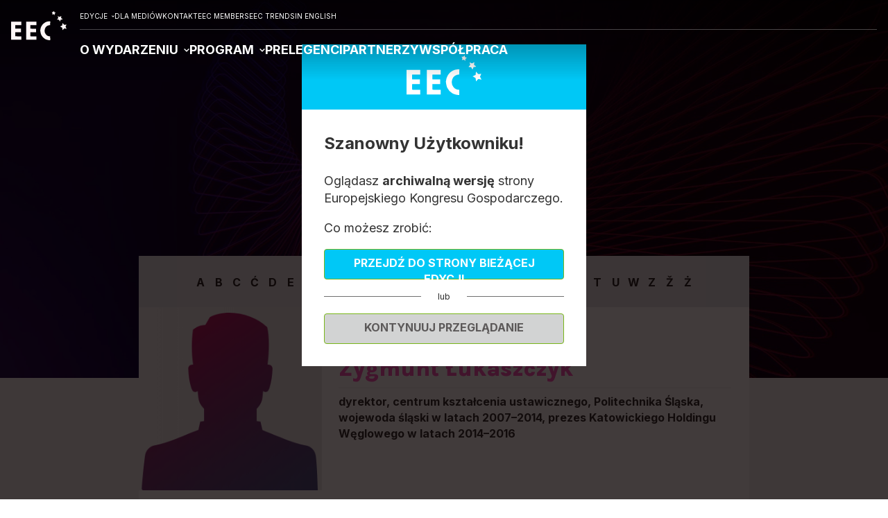

--- FILE ---
content_type: text/html; charset=UTF-8
request_url: https://www.eecpoland.eu/2024/pl/prelegenci/zygmunt-lukaszczyk,22073.html
body_size: 7663
content:


	<!DOCTYPE html>
<html lang="pl">
<head>
	
			
		<!-- Google Tag Manager -->
		<script>(function(w,d,s,l,i){w[l]=w[l]||[];w[l].push({'gtm.start':
		new Date().getTime(),event:'gtm.js'});var f=d.getElementsByTagName(s)[0],
		j=d.createElement(s),dl=l!='dataLayer'?'&l='+l:'';j.async=true;j.src=
		'https://www.googletagmanager.com/gtm.js?id='+i+dl;f.parentNode.insertBefore(j,f);
		})(window,document,'script','dataLayer','GTM-NW28RLN');</script>
		<!-- End Google Tag Manager -->
		
	

	<link rel="dns-prefetch" href="https://pliki.eecpoland.eu" />
	<link rel="dns-prefetch" href="https://www.google-analytics.com" />
	<link rel="dns-prefetch" href="https://www.googletagmanager.com" />
	<link rel="dns-prefetch" href="https://fonts.googleapis.com" />
	<link rel="dns-prefetch" href="https://fonts.gstatic.com" />
	<link rel="dns-prefetch" href="https://p.ptwp.pl" />
	<link rel="dns-prefetch" href="https://connect.facebook.net" />
	<link rel="dns-prefetch" href="https://www.facebook.com" />
	<link rel="dns-prefetch" href="https://www.google.com" />

			<title>Zygmunt Łukaszczyk - Europejski Kongres Gospodarczy</title>
		<meta property="og:title" content="Zygmunt Łukaszczyk - Europejski Kongres Gospodarczy" />
	
	<meta name="google-site-verification" content="EMG9aAqPeBbXw17PL6smyKt2putyZySrt2QmMyO4WDY" />
	<meta charset="utf-8">
	<meta http-equiv="X-UA-Compatible" content="IE=Edge,chrome=1">
	<meta name="viewport" content="width=device-width, initial-scale=1.0">
	<meta name="twitter:card" content="summary_large_image">
	
		<link rel="manifest" href="/favicon/manifest.pl.webmanifest">

<link rel="icon" href="/favicon/favicon.ico" sizes="any">
<link rel="icon" type="image/svg+xml" href="/favicon/favicon.svg">
<link rel="apple-touch-icon" href="/favicon/apple-touch-icon.png">

<link rel="icon" type="image/png" sizes="16x16" href="/favicon/favicon-16x16.png">
<link rel="icon" type="image/png" sizes="32x32" href="/favicon/favicon-32x32.png">
<link rel="icon" type="image/png" sizes="48x48" href="/favicon/favicon-48x48.png">
<link rel="icon" type="image/png" sizes="64x64" href="/favicon/favicon-64x64.png">
<link rel="icon" type="image/png" sizes="128x128" href="/favicon/favicon-128x128.png">
<link rel="icon" type="image/png" sizes="180x180" href="/favicon/favicon-180x180.png">
<link rel="icon" type="image/png" sizes="192x192" href="/favicon/android-chrome-192x192.png">
<link rel="icon" type="image/png" sizes="512x512" href="/favicon/android-chrome-512x512.png">

<link rel="mask-icon" href="/favicon/safari-pinned-tab.svg" color="#00C8F6">

<meta name="apple-mobile-web-app-title" content="EECPoland">
<meta name="apple-mobile-web-app-capable" content="yes">

<meta name="theme-color" content="#00C8F6">

			<meta name="Description" content="Największa impreza biznesowa Europy Centralnej. EEC to reprezentatywne i otwarte forum debaty o przyszłości europejskiej i polskiej gospodarki." />
		<meta property="og:description" content="Największa impreza biznesowa Europy Centralnej. EEC to reprezentatywne i otwarte forum debaty o przyszłości europejskiej i polskiej gospodarki." />
	
				<meta name="Keywords" content="EEC POLAND, Europejski Kongres Gospodarczy, Katowice, EKG, EUROPEAN ECONOMIC CONGRESS" />
					<link rel="canonical" href="https://www.eecpoland.eu/2024/pl/prelegenci/zygmunt-lukaszczyk,22073.html" />
	
		<meta property="og:image" content="https://pliki.eecpoland.eu/i/00/39/52/003952.jpg" />
	<meta property="og:type" content="website" />
	<meta property="og:site_name" content="www.eecpoland.eu" />
	<meta property="fb:admins" content="100002431297570" />

	
	

			<link href="https://fonts.googleapis.com/css2?family=Inter:wght@400;700&family=Karla:wght@400;600;700;800&display=swap" rel="stylesheet">
		<link rel="stylesheet" href="https://p.ptwp.pl/fs/fp/flowplayer541/skin/minimalist.css?v=2" type="text/css" />
	<link rel="stylesheet" href="https://www.eecpoland.eu/css/style.2024.css?v=1732531223" type="text/css" />

	

			<script src="https://www.eecpoland.eu/js/jquery1.11.1.min.js"></script>
		<script src="https://www.eecpoland.eu/js/jquery.easing.1.3.js"></script>
		<script src="https://www.eecpoland.eu/js/jquery.detectSwipe.js"></script>
	
	<script src="https://p.ptwp.pl/fs/js/jquery.cookie.js"></script>
	<script src="https://www.eecpoland.eu/js/jquery.jscrollpane.min.js?v=2"></script>
	<script src="https://www.eecpoland.eu/js/common.2024.js?v=1714633279"></script>


</head>
	<body class="sub  page-22073">
	
	 
		
		<!-- Google Tag Manager (noscript) -->
		<noscript><iframe src="https://www.googletagmanager.com/ns.html?id=GTM-NW28RLN"
		height="0" width="0" style="display:none;visibility:hidden"></iframe></noscript>
		<!-- End Google Tag Manager (noscript) -->
		
	
	<div id="js-nlokienko"></div>
<script class="cmplazyload" data-cmp-purpose="c14,c11" data-cmp-src="https://www.eecpoland.eu/2024/pl/axnewsletter.js?k=1&smode=0"></script>			

	
		<header class="header4">
			<div class="e1">
				<h2>
					<a href="https://www.eecpoland.eu/2024/pl/">
						<img loading="eager" src="/images/2024/eec.svg" alt="Europejski Kongres Gospodarczy" width="129" height="68" />
					</a>
				</h2>
			</div>

			<div class="e2">
				<ul>
											<li class="has-sub">
							<span>EDYCJE</span>
							<ul>
								<li><a href="/2023/pl/">2023</a></li>
								<li><a href="/2022/pl/">2022</a></li>
								<li><a href="/2021/pl/">2021</a></li>
								<li><a href="/2020/pl/">2020</a></li>
								<li><a href="/2019/pl/">2019</a></li>
							</ul>
						</li>
												<li><a href="/2024/pl/media/356/">DLA MEDIÓW</a></li>
												<li><a href="/2024/pl/organizator/355/">KONTAKT</a></li>
						<li><a href="https://www.eecmembers.eu/pl/">EEC MEMBERS</a></li>
						<li><a href="https://www.trends.eecpoland.eu/pl/">EEC TRENDS</a></li>
						<li><a href="/2024/en/">IN ENGLISH</a></li>
									</ul>
			</div>

			<div class="e3">
				<ul>
																		<li class="has-sub">
								<a href="https://www.eecpoland.eu/2024/pl/o-wydarzeniu/350/">
																			O WYDARZENIU
																	</a>

																	<ul class="sub">
																			<li><a href="https://www.eecpoland.eu/2024/pl/o-eec-2025/366/">O EEC 2025</a></li>
																			<li><a href="https://www.eecpoland.eu/2024/pl/za-nami-eec-2024/386/">Za nami EEC 2024</a></li>
																		</ul>
															</li>
													<li class="has-sub">
								<a href="#">
																			PROGRAM
																	</a>

																	<ul class="sub">
																			<li><a href="https://www.eecpoland.eu/2024/pl/wstepny-zakres-tematyczny-eec-2025/387/">Wstępny zakres tematyczny EEC 2025</a></li>
																			<li><a href="https://www.eecpoland.eu/2024/pl/zaproponuj-temat-dyskusji/392/">Zaproponuj temat dyskusji</a></li>
																			<li><a href="/2024/pl/sesje/09.html">Agenda 2024</a></li>
																			<li><a href="https://www.eecpoland.eu/2024/pl/wydarzenia-towarzyszace-2024/365/">Wydarzenia towarzyszące 2024</a></li>
																		</ul>
															</li>
													<li>
								<a href="/2024/pl/prelegenci/">
																			PRELEGENCI
																	</a>

															</li>
													<li>
								<a href="/2024/pl/partnerzy-i-sponsorzy/353/">
																			PARTNERZY
																	</a>

															</li>
													<li>
								<a href="https://www.eecpoland.eu/2024/pl/wspolpraca/354/">
																			WSPÓŁPRACA
																	</a>

															</li>
															</ul>
			</div>

			
			
			<button class="menu" onclick="document.body.classList.toggle('menu-open')" title="Menu">
				<span></span><span></span><span></span>
			</button>
		</header>

		<script defer>
			{
				let scrollpos = window.scrollY;
				const header = document.querySelector(".header4");
				const header_height = header.offsetHeight;

				window.addEventListener("scroll", function() {
					scrollpos = window.scrollY;

					if (scrollpos >= header_height) { header.classList.add("is-sticky"); }
					else { header.classList.remove("is-sticky"); }
				});
			}
		</script>

	

		<div class="pageHeader pageHeader_22073">
			<div class="sectionWidth">
				<h1>Prelegenci</h1><br />													
							</div>
		</div>
		<div class="section post cf">
			<div class="sectionWidth">

								
																										<div class="article">
	<div class="alphFilter">
					<a href="https://www.eecpoland.eu/2024/pl/prelegenci/#prelegent_A">A</a>					<a href="https://www.eecpoland.eu/2024/pl/prelegenci/#prelegent_B">B</a>					<a href="https://www.eecpoland.eu/2024/pl/prelegenci/#prelegent_C">C</a>					<a href="https://www.eecpoland.eu/2024/pl/prelegenci/#prelegent_Ć">Ć</a>					<a href="https://www.eecpoland.eu/2024/pl/prelegenci/#prelegent_D">D</a>					<a href="https://www.eecpoland.eu/2024/pl/prelegenci/#prelegent_E">E</a>					<a href="https://www.eecpoland.eu/2024/pl/prelegenci/#prelegent_F">F</a>					<a href="https://www.eecpoland.eu/2024/pl/prelegenci/#prelegent_G">G</a>					<a href="https://www.eecpoland.eu/2024/pl/prelegenci/#prelegent_H">H</a>					<a href="https://www.eecpoland.eu/2024/pl/prelegenci/#prelegent_I">I</a>					<a href="https://www.eecpoland.eu/2024/pl/prelegenci/#prelegent_J">J</a>					<a href="https://www.eecpoland.eu/2024/pl/prelegenci/#prelegent_K">K</a>					<a href="https://www.eecpoland.eu/2024/pl/prelegenci/#prelegent_L">L</a>					<a href="https://www.eecpoland.eu/2024/pl/prelegenci/#prelegent_Ł" class="active">Ł</a>					<a href="https://www.eecpoland.eu/2024/pl/prelegenci/#prelegent_M">M</a>					<a href="https://www.eecpoland.eu/2024/pl/prelegenci/#prelegent_N">N</a>					<a href="https://www.eecpoland.eu/2024/pl/prelegenci/#prelegent_O">O</a>					<a href="https://www.eecpoland.eu/2024/pl/prelegenci/#prelegent_P">P</a>					<a href="https://www.eecpoland.eu/2024/pl/prelegenci/#prelegent_R">R</a>					<a href="https://www.eecpoland.eu/2024/pl/prelegenci/#prelegent_S">S</a>					<a href="https://www.eecpoland.eu/2024/pl/prelegenci/#prelegent_Š">Š</a>					<a href="https://www.eecpoland.eu/2024/pl/prelegenci/#prelegent_Ś">Ś</a>					<a href="https://www.eecpoland.eu/2024/pl/prelegenci/#prelegent_T">T</a>					<a href="https://www.eecpoland.eu/2024/pl/prelegenci/#prelegent_U">U</a>					<a href="https://www.eecpoland.eu/2024/pl/prelegenci/#prelegent_W">W</a>					<a href="https://www.eecpoland.eu/2024/pl/prelegenci/#prelegent_Z">Z</a>					<a href="https://www.eecpoland.eu/2024/pl/prelegenci/#prelegent_Ž">Ž</a>					<a href="https://www.eecpoland.eu/2024/pl/prelegenci/#prelegent_Ż">Ż</a>			</div>

	<div class="expert">
					<div class="img">
				<img src="https://pliki.eecpoland.eu/i/00/25/91/002591.png" alt="" />
			</div>
		
		<div class="content">
			<h2>Zygmunt Łukaszczyk </h2>
						<p><b>dyrektor, centrum kształcenia ustawicznego, Politechnika Śląska, wojewoda śląski w latach 2007–2014, prezes Katowickiego Holdingu Węglowego w latach 2014–2016</b></p>			
					</div>

		
		<div class="content3">
							<h3 class="cBlack">Bierze udział w sesjach:</h3>
				<div class="timeline clean cf v2023">
					<div class="event">
						<ul class="three">
														<li>
								<div class="one">
									<div class="cell">
										<p>Surowce mineralne</p>
										<small class="morelink">
											<a href="https://www.eecpoland.eu/2024/pl/panel/6661.html" class="more">ZOBACZ WIĘCEJ</a>											<a href="https://www.eecpoland.eu/2024/pl/panel/6661.html#speakers" class="more">PRELEGENCI</a>										</small>
									</div>
								</div>
															</li>
													</ul>
					</div>
				</div>
			
			<a class="button9 button--stroke-red reverse" href="javascript:history.back(-1)">
				<span class="button-icon">
					<svg xmlns="http://www.w3.org/2000/svg" width="15.575" height="11.126" viewBox="0 0 15.575 11.126"><path id="Path_46" data-name="Path 46" d="M16.15,13H5a1,1,0,1,1,0-2H16.15L13.3,8.15a.918.918,0,0,1-.288-.7,1.05,1.05,0,0,1,.288-.7,1.018,1.018,0,0,1,.713-.312.931.931,0,0,1,.712.287L19.3,11.3a.883.883,0,0,1,.213.325,1.083,1.083,0,0,1,.062.375,1.115,1.115,0,0,1-.062.375.866.866,0,0,1-.213.325l-4.575,4.575a.932.932,0,0,1-.712.288,1.019,1.019,0,0,1-.713-.313,1.057,1.057,0,0,1-.288-.7.913.913,0,0,1,.288-.7Z" transform="translate(19.575 17.563) rotate(180)" fill="#FF59BE"/></svg>
				</span>
				<span class="button-text">POWRÓT</span>
			</a>
		</div>
	</div>
</div>
																							
							</div>
		</div>

						
	<div class="o-window edition">
		<div class="wrap">
			<div class="head">
								<svg xmlns="http://www.w3.org/2000/svg" xmlns:xlink="http://www.w3.org/1999/xlink" width="108.125" height="56.802" viewBox="0 0 108.125 56.802"><defs><clipPath id="a"><rect width="108.125" height="56.802" fill="#fff"></rect></clipPath></defs><g clip-path="url(#a)"><path d="M96.672,76.048l11.045.046q0,3.37-.01,6.74H96.486c0,2.657,0,5.181.007,7.7,0,.082.1.165.156.247a.91.91,0,0,0,.155.046,6.788,6.788,0,0,0,.873.113q5.343.019,10.687.021,0,3.369,0,6.739H88.414c-.013-.175-.033-.331-.033-.487q0-17.212,0-34.425c0-.137.016-.274.024-.411l19.958.006q.006,3.376.012,6.752l-11.7.039c-.064.124-.183.247-.183.371q-.017,3.063,0,6.127c0,.124.119.248.182.372" transform="translate(-59.117 -41.727)" fill="#fff"></path><path d="M19.832,69.146q-5.162.015-10.323.03c-.413,0-.825.014-1.238.021l-.144.13v6.6l.144.13H19.337v6.8c-3.469,0-6.939,0-10.407.016a3.93,3.93,0,0,0-.808.173l-.009,7.726a3.994,3.994,0,0,0,.829.179c3.33.013,6.661.007,9.991.01.289,0,.577.028.9.045v6.7L.017,97.717Q.008,85.959,0,74.2c0-3.933.013-7.866.02-11.8H19.832Z" transform="translate(0 -41.74)" fill="#fff"></path><path d="M191.068,67.225a12.532,12.532,0,0,0-6.281,1.872A9.066,9.066,0,0,0,181,73.879,12.585,12.585,0,0,0,180.187,79a19.814,19.814,0,0,0,.367,2.124c0,.053-.008.106-.012.16l.338,1.161.116.175,1.221,2.3.106.162a10.319,10.319,0,0,0,8.745,4.148c.006,2.292.018,4.583.01,6.875a2.869,2.869,0,0,1-.173.685,18.947,18.947,0,0,1-3.784-.369c-1.033-.305-2.119-.364-3.114-.768a22.285,22.285,0,0,1-3.037-1.343,17.9,17.9,0,0,1-7.157-7.6,18.915,18.915,0,0,1-1.35-3.973c-.321-1.356-.473-2.722-.679-4.078a9.45,9.45,0,0,1,.139-2.758,19.96,19.96,0,0,1,1.948-6.291,17.484,17.484,0,0,1,7.648-7.739,16.394,16.394,0,0,1,6.707-1.908c.785-.04,1.569-.119,2.353-.179.454-.041.518.213.515.6-.02,2.278-.019,4.556-.025,6.834" transform="translate(-114.869 -39.992)" fill="#fff"></path><path d="M294.452,71.916a13.84,13.84,0,0,0,1.46,1.608,1.735,1.735,0,0,0,1.135.16c1.173-.107,2.34-.272,3.51-.414l-.006-.005-1.9,4.1,2.083,4.313c-1.228-.251-2.461-.483-3.683-.761a1.364,1.364,0,0,0-1.527.423c-.634.751-1.344,1.436-1.987,2.18a2.673,2.673,0,0,0-.32.764l-.354-.316c-.185-1.4-.344-2.811-.579-4.205a1.27,1.27,0,0,0-.6-.746c-1.2-.682-2.423-1.311-3.739-2.013,1.3-.625,2.5-1.193,3.687-1.774.472-.231.948-.3.744-1.173a7.592,7.592,0,0,1,.319-2.613c.047-.319.1-.636.192-1.189l1.436,1.514.131.144" transform="translate(-192.605 -46.995)" fill="#fff"></path><path d="M271.055,36.22l-1.034-.078c.7-.816,1.322-1.609,2.018-2.333a1.04,1.04,0,0,0,.355-1.247c-.339-.942-.543-1.932-.846-3.056.989.46,1.883.935,2.825,1.284a1.921,1.921,0,0,0,1.31-.017,15.872,15.872,0,0,0,2.062-1.206c.3-.185.534-.327.622.171a.151.151,0,0,0,.013.158,14.63,14.63,0,0,0-.319,2.779c.028.453.57.935.979,1.287.495.425,1.11.708,1.644,1.094a.892.892,0,0,1,.256.549c.01.057-.235.2-.378.231-1.074.194-2.152.369-3.228.549l-.116.12L275.8,39.98c-.551-1-1.045-1.776-1.425-2.608-.314-.686-.731-1.031-1.494-.866l-.171-.115-1.48-.052-.174-.119" transform="translate(-180.617 -19.663)" fill="#fff"></path><path d="M244.694,7.738c-1.277-1.76-2.855-2.14-4.847-.932.359-1.169.892-2.028.783-2.8-.106-.754-.864-1.416-1.388-2.2a3.132,3.132,0,0,1,.341,0c1.627.211,3.056,0,3.8-1.735.021-.048.137-.063.212-.077a.812.812,0,0,1,.2.019c.136.553.3,1.113.406,1.684a1.28,1.28,0,0,0,.975,1.009c.643.22,1.291.429,1.992.661a5.089,5.089,0,0,1-1.061.706c-1.348.467-1.387,1.505-1.264,2.649a7.006,7.006,0,0,1,0,.741l-.149.266" transform="translate(-160.029 0)" fill="#fff"></path></g></svg>
			</div>
			<div class="body">
				<h2>Szanowny Użytkowniku!</h2>
				<p>Oglądasz <b>archiwalną wersję</b> strony Europejskiego Kongresu Gospodarczego.</p>
				<p>Co możesz zrobić:</p>

				<a href="/pl/" class="btn">Przejdź do strony bieżącej edycji</a>
				<small class="or"><span>lub</span></small>
				<a href="javascript:void(0);" onclick="$('.o-window.edition.open').removeClass('open');" class="btn grey close">Kontynuuj przeglądanie</a>
			</div>
		</div>
	</div>

	<script>
		document.addEventListener('DOMContentLoaded', function() {
			var otherPopups = ['.rodo.open', '.o-window.open'];
			var activePop = false;
			var referrerYear = document.referrer.indexOf(window.location.host);
			var viewYear = 2024;

			
				if (!getCookie('edycja' + viewYear)) {
					for (var i = 0; i < otherPopups.length; i++) {
						if (document.querySelector(otherPopups[i])) {
							activePop = true;
							break;
						}
					}
					if (!activePop) {
						setCookie('edycja' + viewYear, 1, 1);
						document.querySelector('.o-window.edition').classList.add('open');
					}
				}
			
		});
	</script>
	
	<style>
	div.o-window {
		display: none;
		background: rgba(8,1,1,0.77);
		position: fixed;
		left: 0;
		top: 0;
		width: 100%;
		height: 100%;
		overflow: auto;
		padding: 4rem 0;
		z-index: 100;
	}
	div.o-window.open {
		display: block;
	}
	div.o-window div.wrap {
		width: 620px;
		max-width: 100%;
		margin: 0 auto;
		background: #fff;
	}
	div.o-window div.head {
		padding: 1rem;
		position: relative;
		background: #00c8f6;
		background-size: cover;
		text-align: center;
	}
	div.o-window div.body {
		padding: 2rem;
	}
	div.o-window div.head a.close {
		position: absolute;
		top: 1rem;
		right: 1rem;
	}
	div.o-window div.head img {
		display: block;
		margin: 0 auto;
	}
	div.o-window h2 {
		font-size: 18px;
		font-weight: 700;
		margin: 0 0 1.5rem;
	}
	div.o-window ul.c {
		display: block;
		font-size: 0;
		margin-top: 2rem;
	}
	div.o-window ul.c > li {
		display: inline-block;
		vertical-align: top;
		width: 30%;
		margin: 0 5% 0 0;
	}
	div.o-window ul.c > li:last-child {
		margin-right: 0;
	}
	div.o-window ul.c p {
		margin: 0 0 0.5rem;
	}
	body.windowOpen {
		overflow: hidden;
		max-height: 100%;
		height: 100%;
		position: relative;
	}
	div.o-window.edition div.wrap {
		width: 410px;
	}
	div.o-window.edition h2 {
		font-size: 24px;
	}
	div.o-window.edition p {
		font-size: 18px;
	}
	div.o-window.edition a.btn {
		display: block;
		padding: 0.5rem 0.75rem;
		text-align: center;
		background: #00c8f6;
		color: #fff;
		font-weight: 700;
		font-size: 16px;
		border-radius: 4px;
		text-decoration: none;
		transition: all 0.2s linear;
	}
	div.o-window.edition a.btn.grey {
		background: #D2D3D3;
		color: #5C5959;
	}
	div.o-window.edition a.btn:hover {
		background: #222;
		color: #fff;
	}
	div.o-window.edition small.or {
		display: block;
		position: relative;
		text-align: center;
		margin: 1rem 0;
	}
	div.o-window.edition small.or:before {
		content: "";
		display: block;
		position: absolute;
		left: 0;
		top: 49%;
		width: 100%;
		border-top: 1px solid #707070;
	}
	div.o-window.edition small.or span {
		display: inline-block;
		background: #fff;
		padding: 0 1.5rem;
		position: relative;
	}
	</style>
	

		
	<footer class="mega-footer">
	<div class="pageWidth">
		<div class="col-1">
			<a href="https://www.ptwp.pl/">
				<img loading="lazy" src="/images/2024/ptwp.svg" alt="PTWP" width="217" height="55">
			</a>

			<p>
									Organizatorem i inicjatorem Europejskiego Kongresu Gospodarczego jest Grupa PTWP, wydawca kilkunastu branżowych magazynów i portali, organizator kongresów, konferencji, seminariów i wydarzeń specjalnych.
							</p>

			<ul>
				<li><a href="https://www.eecpoland.eu/2024/pl/polityka-cookies,20/">Polityka Cookies</a> </li>
				<li><a href="https://www.ptwp.pl/grupa/rodo/polityka-prywatnosci/">Polityka prywatności</a> </li>
													<li><a href="https://www.eecpoland.eu/2024/pl/regulamin,24/">Regulamin serwisu</a></li>
					<li><a href="https://konferencje.ptwp.pl/pl/regulamin-eventu">Regulamin eventu</a></li>
					<li><a href="https://dl.ptwp.pl/6GVdP0wVbo/mck-regulamin-obiektu-covid.pdf">Regulamin obiektu</a></li>
							</ul>

			<small>Wszystkie prawa zastrzeżone. PTWP S.A.  2026</small>
		</div>

		<div class="col-2">
			<div class="nl-box">
				<div class="img">
					<img loading="lazy" src="/images/2024/nl.png" alt="Newsletter" width="210" height="219">
				</div>
				<div class="desc">
											Zapisz się do newslettera Europejskiego Kongresu Gospodarczego i bądź na bieżąco!
									</div>
			</div>

			<div class="acenter">
									<a class="button9" href="/2024/pl/newsletter.html">
						<span class="button-text">Zapisz się</span>
						<span class="button-icon">
							<svg xmlns="http://www.w3.org/2000/svg" width="32" height="32" viewBox="0 0 24 24"><path fill="currentColor" d="M16.15 13H5q-.425 0-.712-.288T4 12q0-.425.288-.712T5 11h11.15L13.3 8.15q-.3-.3-.288-.7t.288-.7q.3-.3.713-.312t.712.287L19.3 11.3q.15.15.213.325t.062.375q0 .2-.062.375t-.213.325l-4.575 4.575q-.3.3-.712.288t-.713-.313q-.275-.3-.288-.7t.288-.7L16.15 13Z"></path></svg>
						</span>
					</a>
							</div>

			<p><strong>#EEC2024</strong> - bądźmy w kontakcie, śledźcie nasze media społecznościowe</p>

			<ul>
				<li>
					<a href="https://www.facebook.com/EECKatowice/" rel="extrnal nofollow" target="_blank">
                        <img src="/images/2023/fb-white.svg" alt="" width="51" height="51">
                    </a>
				</li>
				<li>
					<a href="https://www.linkedin.com/showcase/europejski-kongres-gospodarczy/" rel="extrnal nofollow" target="_blank">
						<img src="/images/2023/li-white.svg" alt="" width="51" height="51">
					</a>
				</li>
				<li>
					<a href="https://twitter.com/EECKatowice" rel="extrnal nofollow" target="_blank">
                        <img src="/images/2023/tw-white.svg?v=2" alt="" width="51" height="51">
                    </a>
				</li>
                <li>
					<a href="https://www.youtube.com/user/eecpoland" rel="extrnal nofollow" target="_blank">
                        <img src="/images/2023/yt-white.svg" alt="" width="51" height="51">
                    </a>
				</li>
                <li>
					<a href="https://www.instagram.com/eeckatowice/" rel="extrnal nofollow" target="_blank">
                        <img src="/images/2023/insta-white.svg" alt="" width="51" height="51">
                    </a>
				</li>
			</ul>
		</div>

		<div class="col-3">
							<p>Najważniejsze informacje</p>

								<a class="button9 button--stroke" href="/2024/pl/rejestracja,3557/">
					<span class="button-text">Zarejestruj się</span>
					<span class="button-icon">
						<svg xmlns="http://www.w3.org/2000/svg" width="32" height="32" viewBox="0 0 24 24"><path fill="currentColor" d="M16.15 13H5q-.425 0-.712-.288T4 12q0-.425.288-.712T5 11h11.15L13.3 8.15q-.3-.3-.288-.7t.288-.7q.3-.3.713-.312t.712.287L19.3 11.3q.15.15.213.325t.062.375q0 .2-.062.375t-.213.325l-4.575 4.575q-.3.3-.712.288t-.713-.313q-.275-.3-.288-.7t.288-.7L16.15 13Z"></path></svg>
					</span>
				</a>

				<ul>
					<li><a href="/2024/pl/o-eec/366/">O wydarzeniu</a></li>
					<li><a href="/2024/pl/sesje/">Agenda</a></li>
					<li><a href="/2024/pl/wspolpraca/354/">Zostań Partnerem</a></li>
					<li><a href="/2024/pl/eec-members,3129/">EEC Members</a></li>
					<li><a href="/2024/pl/organizator/280/">Kontakt z nami</a></li>
				</ul>
					</div>
	</div>
</footer>



	<script>
		$(document).ready(function () {

			$.get( "/pl/xhr/info.html")
			.done(function(data) {
				if(data){
					$('.logged-in').html(data);
				}
			})
			.fail(function() {});

			$("body").on("click", ".wyloguj", function() {
				$.post( "/pl/xhr/logout.html")
					.done(function(data) {
					var json = JSON.parse(data);
					if(json.logout == 0){
						location.reload();
					}else{

					}
				})
				.fail(function() {});
			});

		});
	</script>





									<!-- ampd-framework:1.0.1768899852|uid:a2cd06b890716b1529e831384c0bc32b_vars, fp_cached:no, fp_cache:disabled, rt:0.1109, mc:6 -->
</body>
	</html>



--- FILE ---
content_type: text/css
request_url: https://www.eecpoland.eu/css/style.2024.css?v=1732531223
body_size: 59578
content:
/*
	Author:
	Roman Cieciuch
	R1 Media
*/
.inter400 {
  font-family: 'Inter', Arial, sans-serif;
  font-weight: 400;
  line-height: 1.45;
}
.inter700 {
  font-family: 'Inter', Arial, sans-serif;
  font-weight: 700;
  line-height: 1.45;
}
.karla400 {
  font-family: 'Karla', Arial, sans-serif;
  font-weight: 400;
  line-height: 1.45;
}
.karla600 {
  font-family: 'Karla', Arial, sans-serif;
  font-weight: 600;
  line-height: 1.45;
}
.karla700 {
  font-family: 'Karla', Arial, sans-serif;
  font-weight: 700;
  line-height: 1.45;
}
.karla800 {
  font-family: 'Karla', Arial, sans-serif;
  font-weight: 800;
  line-height: 1.45;
}
html {
  scroll-padding-top: 140px;
}
@media (max-width: 1000px) {
  html {
    scroll-padding-top: 85px;
  }
}
html,
html * {
  margin: 0;
  padding: 0;
  border: 0;
  -ms-text-size-adjust: 100%;
  -webkit-text-size-adjust: 100%;
}
body {
  word-wrap: break-word;
  font-family: "Inter", Arial, sans-serif;
  font-size: 16px;
  line-height: 1.4;
  background: #fff;
  color: #333;
}
/* Natural Box model */
*,
*:before,
*:after {
  box-sizing: border-box;
}
/* new clearfix */
.cf:after {
  content: "";
  display: table;
  clear: both;
}
/* old clearfix */
.cfo:after {
  content: ".";
  visibility: hidden;
  display: block;
  height: 0;
  clear: both;
}
input[type="submit"],
input[type="reset"],
input[type='image'],
select,
button,
a {
  cursor: pointer;
  white-space: normal;
}
input[type="submit"] {
  -webkit-appearance: none;
  --moz-appearance: none;
  -webkit-text-size-adjust: none;
}
img {
  max-width: 100%;
  height: auto;
  display: block;
}
ol,
ul {
  list-style-type: none;
  display: block;
}
blockquote,
q {
  quotes: none;
}
blockquote:before,
blockquote:after,
q:before,
q:after {
  content: none;
}
table {
  border-collapse: collapse;
  border-spacing: 0;
}
a {
  text-decoration: none;
}
a:focus,
a:active,
a:hover {
  text-decoration: underline;
}
p {
  margin: 0 0 1em;
}
small {
  font-size: 0.8em;
  display: block;
}
.accessibility {
  display: block;
  overflow: hidden;
  height: 0.0001px;
  width: 0.0001px;
}
a {
  color: #1F1F2E;
}
img {
  max-width: 100%;
  height: auto;
  image-rendering: auto;
  -ms-interpolation-mode: bicubic;
  /* IE (non-standard property) */
}
.pageWidth {
  width: 1300px;
  max-width: 100%;
  margin: 0 auto;
}
.sectionWidth {
  width: 980px;
  max-width: 100%;
  margin: 0 auto;
}
div.availability {
  margin: 0 0 1em;
}
div.availability p {
  text-transform: uppercase;
  color: #939393;
  font-family: 'Inter', Arial, sans-serif;
  font-weight: 400;
  line-height: 1.45;
  line-height: 140%;
  font-size: 0.6875rem;
}
div.availability > a {
  display: block;
  margin: 0.5em 0;
}
button {
  font-family: 'Inter', Arial, sans-serif;
  font-weight: 700;
  line-height: 1.45;
}
.button,
.button2,
form input[type="submit"] {
  display: inline-block;
  background: #FF59BE;
  color: #fff;
  padding: 0.5rem 1rem;
  text-decoration: none !important;
  border-radius: 4px;
  border: 2px solid #FF59BE;
  text-align: center;
  font-family: 'Inter', Arial, sans-serif;
  font-weight: 400;
  line-height: 1.45;
  font-size: 1rem;
  -webkit-transition: all 0.2s ease-out;
  -moz-transition: all 0.2s ease-out;
  -o-transition: all 0.2s ease-out;
  transition: all 0.2s ease-out;
}
.button.empty {
  background: none;
  border: 1px solid #fff;
  font-family: 'Inter', Arial, sans-serif;
  font-weight: 400;
  line-height: 1.45;
  padding: 0.75rem 1rem;
}
.button.empty:hover {
  background: transparent;
  color: #FF59BE;
  border-color: #FF59BE;
}
.button.empty.green {
  border-color: #FF59BE;
  color: #FF59BE;
}
.button.empty.green:hover {
  background: #FF59BE;
  color: #fff;
}
.button.block {
  display: block;
}
.button2 {
  font-family: 'Inter', Arial, sans-serif;
  font-weight: 700;
  line-height: 1.45;
  font-size: 1rem;
  margin: 0 0 1em;
  padding: 0.5em 1em;
  border-radius: 4px;
}
.button3 {
  background: #257FC6 !important;
  color: #fff !important;
  font-family: 'Inter', Arial, sans-serif;
  font-weight: 400;
  line-height: 1.45;
  font-size: 1.125rem;
  margin: 0 0 1em;
  padding: 0.5em 1em !important;
  border-radius: 4px !important;
}
.button4 {
  background: #257FC6 !important;
  color: #fff !important;
  font-family: 'Inter', Arial, sans-serif;
  font-weight: 400;
  line-height: 1.45;
  font-size: 1.75rem;
  margin: 0 0 1em;
  padding: 0.5em 1.5em;
  border-radius: 4px !important;
}
.button5 {
  background: url("/images/2022/svg/messages.svg") 1rem center scroll no-repeat transparent !important;
  color: #FF59BE;
  padding-left: 66px;
  text-align: left;
}
body.efml .button5 {
  background: url("/images/2022/svg/messages-blue.svg") 1rem center scroll no-repeat transparent !important;
  color: #00A1ED;
  border-color: #00A1ED;
}
.button6 {
  font-weight: 700;
  text-transform: none;
  width: max-content !important;
}
.button7 {
  display: inline-block;
  width: auto;
  text-transform: uppercase;
  background: #e4013a;
  text-align: center;
  font-family: 'Inter', Arial, sans-serif;
  font-weight: 700;
  line-height: 1.45;
  font-size: 0.9375rem;
  margin: 0 0 1em;
  padding: 0.5rem 0.75rem;
  border-radius: 4px;
}
.button8 {
  background: #2F35CE;
  text-align: center;
  display: block;
  width: 100%;
  font-family: 'Inter', Arial, sans-serif;
  font-weight: 700;
  line-height: 1.45;
  font-size: 0.875rem;
  margin: 0 0 1em;
  padding: 1rem;
  border-radius: 4px;
}
.button:hover {
  background: transparent;
  color: #FF59BE;
  border-color: #FF59BE;
}
.button5:hover {
  background-image: url("/images/2022/svg/messages-w.svg") !important;
  background-color: #FF59BE !important;
  color: #fff !important;
}
body.efml .button5:hover {
  background-image: url("/images/2022/svg/messages-w.svg") !important;
  background-color: #00A1ED !important;
}
.button.filled {
  background: #FF59BE !important;
  color: #fff !important;
}
.button.filled:hover {
  background: none !important;
  color: #FF59BE !important;
}
form input[type="submit"] {
  font-family: 'Inter', Arial, sans-serif;
  font-weight: 700;
  line-height: 1.45;
  font-size: 0.9375rem;
}
.button:hover,
.button:active,
form input[type="submit"]:hover,
.button2:hover,
.button3:hover,
.button4:hover {
  background: transparent;
  color: #FF59BE;
  border-color: #FF59BE;
  -webkit-transition: all 0.3s ease-in-out;
  -moz-transition: all 0.3s ease-in-out;
  -o-transition: all 0.3s ease-in-out;
  transition: all 0.3s ease-in-out;
}
.button8:hover {
  background: #e4013a !important;
}
.button.red,
.button4.bgRed {
  background: #e4013a !important;
}
.button.white,
.button4.bgWhite {
  background: #fff !important;
  color: #2F35CE !important;
}
.button.red:hover,
.button.red:active,
.button4.bgRed:hover,
.button4.bgRed:active {
  background: #FF3333;
}
.button.big {
  padding: 0.5em 1em;
  border-radius: 5px;
  font-size: 0.875rem;
}
.button.wide {
  padding: 0.5em 5em;
}
.button.full {
  width: 100%;
  margin-bottom: 0.5em;
  text-align: center;
}
.button.blue2 {
  width: 100%;
  padding: 0.5rem;
  background: #00a1ed;
  color: #fff !important;
  border: none;
}
.button.blue2:hover {
  background: #242424;
}
.align-center {
  text-align: center;
  margin-left: auto;
  margin-right: auto;
}
.yt {
  position: relative;
  padding-bottom: 56.25%;
  padding-top: 0;
  height: 0;
  overflow: hidden;
  margin: 0 0 1.5rem;
}
.yt > object,
.yt > object > embed,
.yt > iframe,
.yt > div,
.yt > video {
  position: absolute;
  top: 0;
  left: 0;
  width: 100%;
  height: 100%;
}
.rodo {
  display: none;
  position: fixed;
  left: 0;
  top: 0;
  width: 100%;
  height: 100%;
  overflow: auto;
  background: rgba(49, 49, 64, 0.9);
  z-index: 100;
}
.rodo div.wrap {
  width: 620px;
  max-width: 100%;
  background: #fff;
  margin: 0 auto;
  position: absolute;
  left: 0;
  right: 0;
  top: 50%;
  transform: translateY(-50%);
}
.rodo div.head {
  padding: 1.5rem;
  position: relative;
  border-bottom: 1px solid #eee;
}
.rodo div.head > img {
  display: block;
  margin: 0 auto;
  max-width: 60%;
}
.rodo div.head a.close {
  position: absolute;
  top: 1.5rem;
  right: 1.5rem;
}
.rodo div.body {
  padding: 1.5rem;
}
.rodo div.body div.scroll-pane {
  height: 350px;
  overflow: auto;
  outline: 0;
}
.rodo div.body div.scroll-pane .jspTrack {
  width: 7px;
}
.rodo div.body div.komunikat {
  display: block;
  padding-right: 1rem;
}
.rodo div.body div.ustawienia {
  display: none;
  padding-right: 1rem;
}
.rodo div.body h2 {
  font-size: 1.5rem;
  margin: 0 0 1.5rem;
}
.rodo div.body p {
  font-size: 1rem;
  margin: 0 0 1.5rem;
}
.rodo div.body p:last-child {
  margin: 0;
}
.rodo div.checkbox {
  margin: 0 0 1.5rem;
}
.rodo div.checkbox input {
  display: none;
}
.rodo div.checkbox label {
  display: block;
  background: url("/images/rodo/check-a.png") left 1px scroll no-repeat transparent;
  background-size: 22px auto;
  padding-left: 36px;
  font-size: 1.125rem;
  font-weight: 700;
  cursor: pointer;
}
.rodo div.checkbox input:checked + label {
  background-image: url("/images/rodo/check-b.png");
}
.rodo div.foot {
  background: #ddd;
  padding: 1.5rem 0.5rem 1rem;
  text-align: center;
}
.rodo div.foot a.button {
  border-radius: 4px;
  font-size: 0.875rem;
  font-weight: 700;
  color: #fff;
  background: #00698C;
  margin: 0 1rem 0.5rem 0;
  transition: all 0.2s linear;
}
.rodo div.foot a.button.ustawienia {
  background: #424251;
}
.rodo div.foot a.button:last-child {
  margin-right: 0;
}
.rodo div.foot a.button:hover {
  background: #222;
}
.rodo.open {
  display: block;
}
.rodo.ustawienia div.body div.komunikat {
  display: none;
}
.rodo.ustawienia div.body div.ustawienia {
  display: block;
}
.rodo.no-absolute {
  padding: 1.25rem;
}
.rodo.no-absolute div.wrap {
  position: static;
  transform: none;
}
@media (max-width: 1000px) {
  .rodo {
    padding: 1.25rem;
  }
  .rodo div.wrap {
    position: static;
    transform: none;
  }
}
@media (max-width: 800px) {
  .rodo div.body div.scroll-pane {
    height: 200px;
  }
}
@media (max-width: 400px) {
  .rodo div.head > img {
    margin: 0;
  }
}
div.cookie-bar2 {
  display: none;
  position: fixed;
  z-index: 99999999;
  left: 0;
  bottom: 0;
  width: 400px;
  max-width: 100%;
  background: rgba(0, 89, 178, 0.9);
  overflow: hidden;
  color: #fff;
  padding: 1rem;
}
div.cookie-bar2 a {
  color: #fff;
}
div.cookie-bar2 div.img {
  overflow: hidden;
  float: left;
  max-width: 35%;
  margin: 0 1.5rem 0 0;
}
div.cookie-bar2 div.desc {
  overflow: hidden;
}
div.cookie-bar2 div.desc > p {
  font-size: 14px;
  font-weight: 400;
  margin: 0 0 1rem;
}
div.cookie-bar2 div.desc2 {
  overflow: hidden;
}
div.cookie-bar2 div.desc2 p {
  float: left;
  overflow: hidden;
  font-size: 14px;
  font-weight: 400;
  margin: 0;
}
div.cookie-bar2 div.desc2 small {
  float: right;
  overflow: hidden;
}
div.cookie-bar2 small a {
  display: block;
  background: #FD0;
  padding: 0.25rem 1rem;
  color: #222;
  font-size: 14px;
  font-weight: 400;
  text-decoration: none;
  border-radius: 4px;
  transition: all 0.2s linear;
}
div.cookie-bar2 small a:hover {
  background: #2F35CE;
  color: #fff;
}
div.cookie-bar2.open {
  display: block;
}
div.cookie-bar2.v2 {
  background: rgba(15, 15, 30, 0.9);
}
@media (max-width: 400px) {
  div.cookie-bar2 div.img {
    margin: 0 1rem 0 0;
  }
  div.cookie-bar2 div.desc2 p {
    padding: 0;
    margin: 0 0 1rem;
  }
  div.cookie-bar2 div.desc2 small {
    float: left;
    clear: left;
  }
}
.stickSocial {
  display: block;
  overflow: hidden;
  position: fixed;
  left: 0;
  top: 40%;
  z-index: 5;
}
.stickSocial a {
  display: block;
  overflow: hidden;
}
@media (max-width: 1000px) {
  .stickSocial {
    display: none;
  }
}
#footer {
  display: block;
  overflow: hidden;
  background: #F5F7F8;
}
#footer div.section {
  padding: 3rem 0 2rem;
}
#footer div.author {
  margin: 2rem 0;
}
#footer div.author a {
  display: block;
  overflow: hidden;
  margin: 0 0 3rem;
}
#footer ul.navi {
  display: block;
  overflow: hidden;
}
#footer ul.navi li {
  display: inline-block;
  vertical-align: top;
  margin: 0 5px 5px 0;
  color: #1F1F2D;
}
#footer ul.navi li.dot {
  font-size: 0.8125rem;
}
#footer ul.navi a {
  font-size: 1rem;
  font-family: 'Inter', Arial, sans-serif;
  font-weight: 400;
  line-height: 1.45;
  color: #6C6C6C;
  text-transform: uppercase;
}
@media (max-width: 1300px) {
  #footer div.pageWidth {
    padding: 0 1.5rem;
  }
}
@media (max-width: 480px) {
  #footer ul.navi {
    margin: 2em 0 0;
  }
  #footer ul.navi li {
    display: block;
    margin: 0 0 1em;
  }
  #footer ul.navi li.dot {
    display: none;
  }
  #footer ul.navi {
    text-align: center;
  }
}
div.box-3 {
  display: block;
  overflow: hidden;
}
div.box-3 div.img {
  display: block;
  overflow: hidden;
  float: left;
  margin: 0 2rem 0 0;
}
div.box-3 div.desc {
  display: block;
  overflow: hidden;
  padding: 0.35rem 0 0;
}
div.box-3 div.img img {
  display: block;
  overflow: hidden;
  margin: 0 auto;
}
div.box-3 div.desc small {
  display: block;
  overflow: hidden;
  font-size: 1rem;
  color: #6C6C6C;
  font-family: 'Inter', Arial, sans-serif;
  font-weight: 400;
  line-height: 1.45;
  margin: 0 0 1rem;
}
@media (max-width: 640px) {
  div.box-3 {
    text-align: center;
  }
  div.box-3 div.img {
    float: none;
    margin: 0 0 2rem;
  }
}
div.pageHeader {
  background: url('https://pliki.eecpoland.eu/i/00/28/47/002847.jpg') center bottom scroll no-repeat #2a2a66;
  background-size: cover;
  padding: 14rem 18% 16rem;
  color: #fff;
  text-align: center;
  position: relative;
}
div.pageHeader h1,
div.pageHeader h2 {
  font-family: 'Karla', Arial, sans-serif;
  font-weight: 800;
  line-height: 1.45;
  line-height: 1.2;
  font-size: 3rem;
  margin: 0 0 0.5rem;
  text-transform: uppercase;
}
div.pageHeader p {
  font-family: 'Inter', Arial, sans-serif;
  font-weight: 400;
  line-height: 1.45;
  font-size: 1.125rem;
  margin: 0;
}
div.pageHeader br:last-child {
  display: none;
}
div.pageHeader div.sectionWidth {
  width: 800px;
  max-width: 100%;
}
div.pageHeader small.date {
  display: inline-block;
  font-size: 1rem;
  font-family: 'Inter', Arial, sans-serif;
  font-weight: 700;
  line-height: 1.45;
  color: #e4013a;
  background: #fff;
  padding: 0.25rem 0.75rem;
  margin: 0 0 1rem;
}
div.pageHeader.long {
  padding-bottom: 18rem;
}
div.pageHeader.online {
  padding-left: 2rem;
  padding-right: 2rem;
}
div.pageHeader.online div.sectionWidth {
  width: 960px;
}
div.pageHeader.online h1,
div.pageHeader.online h2 {
  font-size: 2.5rem;
}
@media (min-width: 1001px) {
  div.pageHeader.online2 {
    padding-bottom: 12rem;
  }
}
@media (max-width: 500px) {
  div.pageHeader.online2 {
    padding: 3rem 1.5rem;
  }
}
@media (max-width: 860px) {
  div.pageHeader.online.login {
    padding: 4rem 1rem 8rem;
  }
  div.pageHeader.online.login .sectionWidth .box-focus {
    margin-bottom: 2rem;
  }
  div.pageHeader.online.login .sectionWidth p {
    font-size: 14px;
  }
}
@media (min-width: 1001px) {
  div.pageHeader.pageHeader_9 {
    padding-bottom: 11rem;
  }
}
@media (max-width: 1000px) {
  div.pageHeader.pageHeader_9 {
    padding-bottom: 4rem;
  }
}
@media (max-width: 1000px) {
  div.pageHeader {
    padding: 7rem 1.5rem 7rem;
  }
  div.pageHeader h1,
  div.pageHeader h2 {
    font-size: 2rem !important;
  }
  div.pageHeader p {
    font-size: 1.125rem;
  }
}
@media (max-width: 500px) {
  div.pageHeader {
    background-image: url('https://pliki.eecpoland.eu/i/00/29/11/002911.jpg');
  }
  div.pageHeader.long {
    padding-bottom: 16rem;
  }
  div.pageHeader h1 {
    font-size: 1.5rem !important;
  }
}
body.efml div.pageHeader {
  background: url('https://pliki.eecpoland.eu/i/00/22/92/002292.jpg') center 30% scroll no-repeat #00a1ed;
  background-size: cover;
}
@media (min-width: 1001px) {
  body.efml div.pageHeader {
    padding: 12rem 0 18rem;
  }
}
body.efml ul.timeline-list li.active {
  border-bottom-color: #00a1ed;
}
body.efml ul.timeline-list a,
body.efml ul.timeline-list span {
  color: #00a1ed;
}
body.efml ul.timeline-list li:hover {
  border-bottom-color: #00a1ed;
}
body.efml div.box-10 a {
  color: #00a1ed;
}
body.efml ul.list-20a a {
  color: #00a1ed;
  border-color: #00a1ed;
}
body.efml ul.list-20a li.active a,
body.efml ul.list-20a a:hover {
  background: #00a1ed;
  color: #fff;
}
body.efml div.timeline ul.three small.morelink a {
  color: #00a1ed;
}
body.efml p.i {
  background-image: url("/images/2021/icons/filters2-efml.svg");
}
body.efml .ul-selector button {
  background: #00a1ed !important;
}
body.efml .ul-selector.open button {
  background: #242424 !important;
}
body.efml div.box-32 a.active {
  border-bottom-color: #00a1ed;
}
body.efml div.box-30 h2.h {
  color: #00a1ed;
}
body.efml .box-44 img {
  filter: invert(43%) sepia(74%) saturate(1000%) hue-rotate(169deg) brightness(96%) contrast(104%);
}
div.pageHeader_146 {
  padding-bottom: 18rem;
}
@media (max-width: 760px) {
  div.pageHeader_2652 {
    padding: 5.5rem 0;
  }
  div.pageHeader_2652 + div.section.post > div.sectionWidth {
    padding: 0.8rem !important;
  }
}
div.section.post {
  overflow: visible;
  background: #F2F2F2;
  background-size: 100% auto;
  z-index: 2;
  position: relative;
  padding: 3rem 0;
}
div.section.post div.sectionWidth {
  position: relative;
  background: #fff;
  padding: 2.5rem 3rem;
  width: 880px;
  max-width: 100%;
  margin-top: -14rem;
}
div.section.post div.sectionWidth.wide {
  width: 1100px;
}
div.section.post div.sectionWidth.sesje {
  margin-top: -9.5rem;
  width: 1340px;
  background: #fff;
  padding: 0 1rem !important;
  box-shadow: none;
}
div.section.post div.sectionWidth.full {
  width: 100%;
}
div.section.post div.sectionWidth.blank {
  background: none;
  padding-left: 0;
  padding-right: 0;
}
div.section.post div.sectionWidth.after {
  margin-top: 0;
}
div.section.post div.sectionWidth.after .article h2 {
  padding: 0;
  border: none;
}
div.section.post div.sectionWidth.sesje.narrow {
  width: 820px;
}
div.section.post div.sectionWidth.full-width {
  width: 1300px;
  max-width: 100%;
  margin-top: -3rem;
  background: none;
  box-shadow: none;
}
div.section.post div.sectionWidth.special-registration {
  padding: 0 0 3rem;
  margin-bottom: -3rem;
}
@media (max-width: 1000px) {
  div.section.post div.sectionWidth.sesje {
    margin-top: -3rem;
  }
  div.section.post div.sectionWidth {
    margin-top: -3rem;
  }
  div.section.post div.sectionWidth.sesje.narrow {
    width: 100%;
  }
  div.section.post div.sectionWidth.special-registration div.article {
    padding: 0 1rem;
  }
  div.section.post div.sectionWidth.after.blank {
    padding: 1rem;
  }
}
@media (max-width: 700px) {
  div.section.post div.sectionWidth {
    padding: 2rem 1.5rem;
    margin-top: -7.7rem;
  }
  div.section.post div.sectionWidth.sesje {
    margin-top: -3rem;
  }
}
div.article {
  font-family: 'Inter', Arial, sans-serif;
  font-weight: 400;
  font-size: 1.125rem;
  line-height: 1.45;
}
div.article p.lead {
  font-family: 'Inter', Arial, sans-serif;
  font-weight: 700;
  line-height: 1.45;
  font-size: 1.25rem;
}
div.article p {
  font-family: 'Inter', Arial, sans-serif;
  font-weight: 400;
  line-height: 1.45;
  font-size: 1.125rem;
  margin: 0 0 1.5rem;
}
div.article h1 {
  font-family: 'Karla', Arial, sans-serif;
  font-weight: 800;
  line-height: 1.45;
  margin: 0 0 0.75rem;
}
div.article h2 {
  color: #FF59BE;
  font-family: 'Karla', Arial, sans-serif;
  font-weight: 800;
  line-height: 1.45;
  font-size: 1.5rem;
  margin: 3rem 0 1rem;
  border-bottom: 1px solid #eee;
  padding: 0 0 1rem;
}
div.article h2.main {
  font-family: 'Karla', Arial, sans-serif;
  font-weight: 800;
  line-height: 1.45;
  font-size: 2rem;
  color: #242424;
  padding: 0;
  border: none;
}
div.article h2.main + h2 {
  margin-top: 1.5rem;
}
div.article h3 {
  color: #444;
  font-family: 'Karla', Arial, sans-serif;
  font-weight: 800;
  line-height: 1.45;
  font-size: 1.25rem;
  margin: 3rem 0 1rem;
}
div.article h4 {
  color: #444;
  font-family: 'Karla', Arial, sans-serif;
  font-weight: 800;
  line-height: 1.45;
  font-size: 1.125rem;
  margin: 3rem 0 1rem;
}
div.article a {
  color: #FF59BE;
}
div.article h2:first-child,
div.article h3:first-child,
div.article h4:first-child {
  margin-top: 0;
}
div.article h2 + h3 {
  margin-top: 2rem;
}
div.article div.img {
  display: block;
  overflow: hidden;
  margin: 0 -3rem 1.5rem;
  background: #2F35CE;
}
div.article div.img:first-child {
  margin-top: -2.5rem;
}
div.article div.img figure {
  display: block;
  overflow: hidden;
  position: relative;
}
div.article div.img img {
  display: block;
  overflow: hidden;
  margin: 0 auto;
  width: 100%;
}
div.article div.img figcaption,
div.article div.img small {
  display: block;
  overflow: hidden;
  background: #fff;
  font-size: 0.875rem;
  font-family: 'Inter', Arial, sans-serif;
  font-weight: 400;
  line-height: 1.45;
  padding: 1rem 3rem;
}
div.article div.body > div.img {
  clear: left;
  float: left;
  max-width: 50%;
  margin: 1.5rem 1.5rem 1.5rem 0;
}
div.article div.body > br + div.img {
  margin-top: 1.5rem;
}
div.article ul {
  margin: 0 0 1.5rem;
  padding: 0 0 0 20px;
  list-style-type: disc;
}
div.article ul ul {
  margin: 0.5rem 0 1rem;
  list-style-type: circle;
}
div.article ul li {
  margin: 0 0 0.5rem;
}
div.article ol {
  margin: 0 0 1.5rem;
  padding: 0 0 0 25px;
  list-style-type: decimal;
}
div.article ol li {
  margin: 0 0 0.5rem;
}
div.article div.aside {
  overflow: hidden;
  float: right;
  width: 360px;
  max-width: 45%;
  margin: -2.5rem -3rem 1.5rem 1.5rem;
}
div.article div.aside + div.artWrap {
  width: auto;
  overflow: visible;
}
div.article div.artWrap > ul li::marker {
  color: #FF59BE;
}
div.article.lista {
  padding: 3.5rem 2.5rem;
  background: #fff;
}
div.article blockquote {
  padding: 1.5rem 0 1.5rem 80px;
  margin: 1.5rem 0;
  font-size: 1.25rem;
  border-top: 1px solid #eee;
  border-bottom: 1px solid #eee;
  background: url("https://pliki.eecpoland.eu/i/00/32/60/003260.svg") left 1.25rem scroll no-repeat transparent;
}
div.article blockquote p {
  font-size: 1.25rem;
}
div.article blockquote p:last-child {
  margin: 0;
}
div.article div.artWrap2 {
  margin: 0 -3rem;
  padding: 3rem;
  background: #fff;
}
div.article div.head {
  background: #2F35CE;
  color: #fff;
  margin: -3rem -3rem 0;
  padding: 3rem 3rem 2rem;
}
div.article div.head small {
  margin: 0 auto 1.5rem;
}
div.article div.head h1 {
  color: #fff;
  font-weight: 300;
  line-height: 1.2;
  margin: 0 0 1.5rem;
}
div.article div.head ul {
  font-size: 0.8125rem;
  margin: 0;
  padding: 0;
}
div.article div.head ul.inline li {
  margin: 0 0.5rem 0.5rem 0;
}
div.article div.head ul.inline li:first-child {
  margin-right: 3rem;
}
div.article div.head ul.inline li:last-child {
  margin-right: 0;
}
div.article div.head ul.inline img {
  display: inline-block;
  vertical-align: -8px;
  margin: 0 0.25rem 0 0;
  transition: all 0.2s linear;
}
div.article div.head ul.inline a {
  color: #79B619;
  transition: all 0.2s linear;
  text-decoration: none;
}
div.article div.head ul.inline a:hover {
  color: #fff;
}
div.article div.head ul.inline a:hover img {
  filter: brightness(0) invert(1);
}
div.article div.featured {
  background: #fff;
  margin: 0 -3rem 2rem;
}
div.article div.featured:first-child {
  margin-top: -3rem;
}
div.article div.featured div.w {
  position: relative;
  padding: 0 0 50%;
}
div.article div.featured div.i {
  position: absolute;
  left: 0;
  width: 50%;
  height: 100%;
  overflow: hidden;
}
div.article div.featured div.i img {
  position: absolute;
  width: 100%;
  height: 100%;
  left: 50%;
  top: 50%;
  margin: 0 auto;
  transform: translate(-50%, -50%);
}
div.article div.featured div.d {
  position: absolute;
  left: 50%;
  top: 50%;
  transform: translateY(-50%);
  width: 50%;
  padding: 2.5rem;
  font-size: 1.25rem;
  max-height: 100%;
  overflow: auto;
}
div.article div.featured div.d::-webkit-scrollbar-track {
  -webkit-box-shadow: inset 0 0 4px rgba(0, 0, 0, 0.3);
  background-color: #bcbfc3;
}
div.article div.featured div.d::-webkit-scrollbar {
  width: 4px;
  background-color: #bcbfc3;
}
div.article div.featured div.d::-webkit-scrollbar-thumb {
  background-color: #707070;
}
div.article div.featured h2 small {
  font-size: 1rem;
  color: #888;
}
div.article div.featured p {
  font-size: 1rem;
}
div.article div.featured p:last-child {
  margin: 0 auto;
}
div.article div.featured.v2 div.i {
  left: auto;
  right: 0;
}
div.article div.featured.v2 div.d {
  left: 0;
  right: auto;
}
div.article div.featured .button9 {
  color: #fff;
}
div.article div.featured .button9:hover {
  color: #242424;
  border-color: #242424;
}
div.article div.featured .button9:hover .button-icon {
  border-color: #242424;
}
@media (max-width: 1200px) {
  div.article div.featured {
    margin: 0 0 2rem;
  }
}
@media (max-width: 1000px) {
  div.article div.featured div.d {
    font-size: 1rem;
  }
}
@media (max-width: 700px) {
  div.article div.featured {
    margin: 0 0 2rem;
  }
  div.article div.featured:first-child {
    margin-top: -2rem;
  }
  div.article div.featured div.w {
    padding: 0;
  }
  div.article div.featured div.i {
    position: relative;
    transform: none;
    width: auto;
  }
  div.article div.featured div.i img {
    display: block;
    position: static;
    transform: none;
    max-width: 100%;
    min-width: 0;
    min-height: 0;
  }
  div.article div.featured div.d {
    position: static;
    transform: none;
    padding: 1.5rem;
    width: auto;
  }
}
div.article div.special {
  font-style: italic;
  text-align: center;
  margin: 3.5rem auto;
}
div.article div.special h2 {
  padding: 0;
  border: none;
  font-size: 1.75rem;
}
div.article div.special h2 span {
  display: inline;
  vertical-align: middle;
  position: relative;
  font-weight: 800;
  background-image: linear-gradient(0, #79B619 0, #79B619 40%, transparent 40%);
}
div.article div.special p {
  font-size: 1.25rem;
}
div.article div.special p:last-child {
  margin: 0;
}
@media (max-width: 700px) {
  div.article div.special h2 {
    font-size: 1.5rem;
  }
  div.article div.special p {
    font-size: 1.125rem;
  }
}
div.article div.artWrap a.button {
  color: #fff;
}
div.article div.artWrap a.button:hover {
  color: #FF59BE;
}
@media (max-width: 700px) {
  div.article div.aside {
    margin: -2rem -1.5rem 2rem 1.5rem;
  }
  div.article.lista {
    padding: 2.5rem 1.5rem;
  }
  div.article div.img {
    margin: 0 -1.5rem 1.5rem;
  }
  div.article div.img:first-child {
    margin-top: -2rem;
  }
  div.article div.img:first-child figcaption,
  div.article div.img:first-child small {
    padding: 1rem 1.5rem;
  }
  div.article div.head {
    margin: -2rem -1.5rem 0;
    padding: 1.5rem 1.5rem 2rem;
  }
  div.article div.head h1 {
    font-size: 1.5rem;
  }
  div.article div.head ul.inline li:first-child {
    display: block;
    margin: 0 0 1rem;
  }
  div.article blockquote {
    font-size: 1.125rem;
    padding-left: 50px;
    background-size: 40px auto;
  }
  div.article blockquote p {
    font-size: 1.125rem;
  }
  div.article div.artWrap2 {
    margin: 0 -1.5rem;
    padding: 1.5rem;
  }
}
@media (max-width: 600px) {
  div.article div.aside {
    float: none;
    max-width: 100%;
    width: auto;
    margin: 0 0 2rem;
  }
}
@media (min-width: 1320px) {
  div.article div.floating {
    position: absolute;
    right: -250px;
    top: 5.2rem;
    width: 250px;
  }
  div.article div.floating.stick form.form-1 {
    position: fixed;
    top: 0;
    width: 250px;
  }
  div.article div.floating form.form-1 h2 {
    padding: 1rem;
  }
  div.article div.floating form.form-1 textarea {
    height: 100px;
  }
}
@media (min-width: 1405px) {
  div.article div.floating {
    right: -300px;
    width: 300px;
  }
  div.article div.floating.stick form.form-1 {
    width: 300px;
  }
  div.article div.floating form.form-1 h2 {
    padding: 2rem 1rem;
  }
  div.article div.floating form.form-1 textarea {
    height: 140px;
  }
}
form.form-1 {
  background: #F5F5F5;
}
form.form-1 h2 {
  padding: 2rem 1rem;
  text-align: center;
  background: #DDE0E3;
  text-transform: uppercase;
  letter-spacing: 2px;
  font-family: 'Inter', Arial, sans-serif;
  font-weight: 700;
  line-height: 1.45;
  font-size: 0.875rem !important;
  margin: 0 !important;
  border: none;
}
form.form-1 div.wr {
  padding: 1.5rem;
}
form.form-1 div.row {
  position: relative;
  margin: 0 0 1rem;
}
form.form-1 input + br {
  display: none;
}
form.form-1 label {
  display: block;
  font-family: 'Inter', Arial, sans-serif;
  font-weight: 700;
  line-height: 1.45;
  font-size: 0.6875rem;
  margin: 0 0 0.25rem;
  padding: 0;
  transition: all 0.2s linear;
}
form.form-1 input,
form.form-1 textarea {
  display: block;
  font-family: 'Inter', Arial, sans-serif;
  font-weight: 400;
  line-height: 1.45;
  font-size: 1rem;
  outline: none;
  padding: 0 0 0.5rem;
  margin: 0.25rem 0 0;
  width: 100%;
  max-width: 100%;
  background: transparent;
  border: none;
  border-bottom: 3px solid #DDE0E3;
}
form.form-1 textarea {
  height: 140px;
}
form.form-1 small.infoonly {
  font-family: 'Inter', Arial, sans-serif;
  font-weight: 400;
  line-height: 1.45;
  font-size: 0.625rem;
}
form.form-1 a {
  text-decoration: underline;
}
form.form-1 button {
  display: block;
  width: 100%;
  font-family: 'Inter', Arial, sans-serif;
  font-weight: 400;
  line-height: 1.45;
  font-size: 1rem;
  border: 1px solid #6A696C;
  padding: 0.75rem 1.5rem;
  letter-spacing: 2px;
  border-radius: 4px;
  text-decoration: none;
  transition: all 0.2s linear;
}
form.form-1 button:hover {
  background: #2F35CE;
  color: #fff;
}
.page-header {
  position: absolute;
  z-index: 99;
  left: 0;
  top: 0;
  width: 100%;
  color: #fff;
  /*body & .regg.efml { display: none; background: #00a1ed; border-color: #00a1ed; }
	body & .regg.efml:hover { background: transparent; color: #00a1ed; }
	body.efml & .regg { display: none; }
	body.efml & .regg.efml { display: block; }*/
}
.page-header a {
  text-decoration: none !important;
}
.page-header div.pageWidth {
  width: 1800px;
  padding-left: 1.5rem;
  padding-right: 1.5rem;
}
.page-header div.c19 {
  border-bottom: 1px solid #136F98;
  padding: 0.75rem 0;
  margin: 0 0 0.75rem;
  font-size: 0.875rem;
}
.page-header div.c19 div.pageWidth {
  position: relative;
  padding-left: 2.75rem;
}
.page-header div.c19 img {
  display: inline-block;
  vertical-align: top;
  margin-right: 0.25rem;
  position: absolute;
  left: 1rem;
}
.page-header div.c19 a {
  color: #fff;
}
.page-header div.wrap {
  display: table;
  width: 100%;
  table-layout: fixed;
}
.page-header div.wrap > div {
  display: table-cell;
  vertical-align: middle;
}
.page-header div.wrap > div.left {
  width: 100%;
}
.page-header div.wrap > div.right {
  width: 150px;
  text-align: right;
  position: relative;
}
.page-header div.wrap-2 {
  display: table;
  width: 100%;
  table-layout: fixed;
}
.page-header div.wrap-2 > div {
  display: table-cell;
  vertical-align: middle;
}
.page-header div.wrap-2 > div.left {
  width: 120px;
}
.page-header div.wrap-2 > div.right {
  width: 100%;
}
.page-header h2.home {
  margin: 0;
}
.page-header h2.home a {
  display: block;
}
.page-header ul.u1 {
  display: block;
  font-size: 0.8125rem;
  margin: 0 0 2rem;
}
.page-header ul.u1 > li {
  display: inline-block;
  vertical-align: middle;
  margin: 0 1rem 0.5rem 0;
}
.page-header ul.u1 > li:last-child {
  margin-right: 0;
}
.page-header ul.u1 > li > a {
  color: #79B619;
}
.page-header ul.u1 > li.reg-btn {
  display: none;
}
.page-header ul.u1 > li.reg-btn a {
  color: #fff !important;
  background: #79B619;
  width: 100%;
}
.page-header ul.u1 > li.etsd img {
  filter: brightness(0) invert();
  transition: all 0.2s linear;
}
.page-header ul.u1 > li.etsd a:hover img {
  filter: none;
}
.page-header ul.u2 {
  display: block;
  font-size: 1.125rem;
  margin: 0;
  position: relative;
}
.page-header ul.u2 > li {
  display: inline-block;
  vertical-align: middle;
  margin: 0 1.5rem 0.5rem 0;
}
.page-header ul.u2 > li:last-child {
  margin-right: 0;
}
.page-header ul.u2 > li > a {
  color: #fff;
  transition: all 0.2s linear;
}
.page-header ul.u2 > li > a:hover {
  color: #79B619;
}
.page-header ul.u2 > li:hover div.sub {
  display: block;
}
.page-header ul.u2 > li:hover > a {
  color: #79B619;
}
.page-header ul.u2 > li.has-sub > a:after {
  content: "";
  display: inline-block;
  vertical-align: 3px;
  width: 10px;
  height: 10px;
  border-left: 1px solid #fff;
  border-bottom: 1px solid #fff;
  transform: rotate(-45deg);
  margin-left: 0.75rem;
  transition: all 0.2s linear;
}
.page-header ul.u2 > li.has-sub:hover > a:after {
  vertical-align: -2px;
  transform: rotate(135deg);
  border-color: #79B619;
}
.page-header ul.u2 div.sub {
  display: none;
  position: absolute;
  left: 0;
  top: auto;
  padding-top: 2rem;
}
.page-header ul.u2 li.efyl > a > img {
  display: inline;
  vertical-align: middle;
}
.page-header ul.u2 li.efyl *:last-child {
  margin-bottom: 0 !important;
}
.page-header ul.u2 li.efyl div.c {
  padding-top: 0;
  padding-bottom: 0;
}
.page-header ul.u2 li.efyl div.c:first-child {
  font-weight: 700;
  width: 25%;
}
.page-header ul.u2 li.efyl div.c:first-child p {
  font-size: 16px;
}
.page-header ul.u2 li.efyl div.c:nth-child(2) img {
  margin: 0;
}
.page-header ul.u2 li.efyl div.c:nth-child(2) p {
  font-size: 16px;
  margin: 0 0 2rem;
}
.page-header ul.u2 li.efyl div.c:nth-child(3) p {
  font-size: 14px;
}
.page-header ul.u2 li.efyl div.c:nth-child(3) {
  width: 35%;
}
.page-header ul.u2 li.efyl div.c:nth-child(3) h2 {
  font-size: 16px;
  font-weight: 800;
  margin: 0;
}
body.menuOpen .page-header ul.u2 li.efyl > a > img {
  filter: brightness(0);
}
body.menuOpen .page-header ul.u2 li.efyl > a:after {
  top: 1.6rem;
}
.page-header ul.u3 {
  display: block;
  margin: 0 0 1.5rem;
}
.page-header ul.u3 > li {
  display: inline-block;
  vertical-align: middle;
  margin: 0 0.5rem 0.25rem 0;
}
.page-header ul.u3 > li:last-child {
  margin-right: 0;
}
.page-header div.t {
  display: table;
  width: 900px;
  table-layout: fixed;
  padding: 1.5rem 0;
  background: #fff;
  border-radius: 4px;
  box-shadow: 0 0 8px 4px rgba(0, 0, 0, 0.16);
}
.page-header div.t > div.c {
  display: table-cell;
  vertical-align: middle;
  padding: 1.5rem;
  border-left: 1px solid #DEDEDE;
}
.page-header div.t > div.c:first-child {
  border: none;
}
.page-header div.t.col-2 > div.c {
  width: 30%;
}
.page-header div.t.col-2 > div.c:nth-child(2) {
  width: 70%;
}
.page-header div.t.col-2 > div.c.has-img {
  position: relative;
  padding-left: 150px;
}
.page-header div.t.col-2 > div.c.has-img > img {
  position: absolute;
  left: 1.5rem;
  top: 50%;
  transform: translateY(-50%);
  max-width: 90px;
  max-height: 100%;
}
.page-header div.t.col-2.col-same > div.c {
  width: 50%;
}
.page-header div.t.col-2.col-same > div.c:nth-child(2) {
  width: 50%;
}
.page-header div.t.col-3 > div.c {
  width: 30%;
}
.page-header div.t.col-3 > div.c:nth-child(2) {
  width: 40%;
}
.page-header div.t.col-3 > div.c.has-img {
  position: relative;
  padding-left: 150px;
}
.page-header div.t.col-3 > div.c.has-img > img {
  position: absolute;
  left: 1.5rem;
  top: 50%;
  transform: translateY(-50%);
  max-width: 90px;
  max-height: 100%;
}
.page-header div.sub-1 {
  color: #242424;
}
.page-header div.sub-1 ul {
  display: block;
  font-size: 1.125rem;
}
.page-header div.sub-1 ul.smaller {
  font-size: 0.875rem;
}
.page-header div.sub-1 ul li {
  display: block;
  margin: 0 0 1rem;
}
.page-header div.sub-1 ul li:last-child {
  margin: 0;
}
.page-header div.sub-1 a {
  color: #242424;
}
.page-header div.sub-1 a:hover {
  color: #79B619;
}
.page-header div.sub-1 h3 {
  margin: 0 0 1rem;
}
.page-header div.sub-1 h3 img {
  display: block;
  margin: 0 auto;
}
.page-header div.sub-1 p {
  font-size: 0.875rem;
  margin: 0 0 1rem;
}
.page-header div.sub-1 p:last-child {
  margin: 0;
}
.page-header div.sub-1 img {
  display: block;
  margin: 0 auto;
}
.page-header div.sub-1 a.more {
  font-size: 1rem;
}
.page-header div.sub-2 div.t > div.c:first-child {
  width: 20%;
}
.page-header div.sub-2 div.t > div.c:nth-child(2) {
  border: none;
}
.page-header div.sub-2 div.t > div.c:nth-child(3) {
  width: 50%;
}
.page-header a.menu {
  display: none;
  width: 30px;
  height: 22px;
  -webkit-transform: rotate(0);
  -moz-transform: rotate(0);
  -o-transform: rotate(0);
  transform: rotate(0);
  -webkit-transition: 0.5s ease-in-out;
  -moz-transition: 0.5s ease-in-out;
  -o-transition: 0.5s ease-in-out;
  transition: 0.5s ease-in-out;
  cursor: pointer;
  position: absolute;
  right: 1.5rem;
  top: 6.8rem;
  z-index: 10001;
}
.page-header a.menu span {
  display: block;
  position: absolute;
  height: 2px;
  width: 100%;
  background: #fff;
  border-radius: 2px;
  opacity: 1;
  left: 0;
  -webkit-transform: rotate(0);
  -moz-transform: rotate(0);
  -o-transform: rotate(0);
  transform: rotate(0);
  -webkit-transition: 0.25s ease-in-out;
  -moz-transition: 0.25s ease-in-out;
  -o-transition: 0.25s ease-in-out;
  transition: 0.25s ease-in-out;
}
.page-header a.menu span:nth-child(1) {
  top: 0;
}
.page-header a.menu span:nth-child(2) {
  top: 10px;
}
.page-header a.menu span:nth-child(3) {
  top: 20px;
}
.page-header a.menu.open span {
  background: #242424;
}
.page-header a.menu.open span:nth-child(1) {
  top: 12.5px;
  -webkit-transform: rotate(135deg);
  -moz-transform: rotate(135deg);
  -o-transform: rotate(135deg);
  transform: rotate(135deg);
}
.page-header a.menu.open span:nth-child(2) {
  opacity: 0;
  left: -40px;
}
.page-header a.menu.open span:nth-child(3) {
  top: 12.5px;
  -webkit-transform: rotate(-135deg);
  -moz-transform: rotate(-135deg);
  -o-transform: rotate(-135deg);
  transform: rotate(-135deg);
}
@media (max-width: 1000px) {
  .page-header {
    /*a.button.reg {
			color: @green; padding: 1rem 3rem 1rem 0; border: none; .font(9); text-transform: uppercase;
			background: url("/images/2021/reg.svg") right center scroll no-repeat transparent;

			span { display: none; }
		}*/
  }
  .page-header div.c19 {
    font-size: 0.75rem;
  }
  .page-header div.c19 img {
    top: -2px;
  }
  .page-header div.wrap-2 > div.left {
    width: 60px;
  }
  .page-header div.wrap-2 > div.right {
    display: none;
  }
  .page-header ul.u3 {
    display: none;
    margin: 0 0 1rem;
  }
  .page-header > div.pageWidth {
    padding-right: 5rem;
  }
  .page-header a.menu {
    display: block;
  }
}
@media (max-width: 760px) {
  .page-header div.wrap-2 > div.left {
    width: 50px;
  }
  .page-header a.menu {
    top: 6rem;
  }
}
@media (max-width: 600px) {
  .page-header a.menu {
    top: 7rem;
  }
}
@media (max-width: 405px) {
  .page-header a.menu {
    top: 8rem;
  }
}
@media (max-width: 405px) {
  html[lang="en"] a.menu {
    top: 7rem;
  }
}
body.menuOpen .page-header {
  background: #fff;
  height: 100%;
  overflow: auto;
  padding: 5rem 0 0;
}
body.menuOpen .page-header div.c19 {
  display: none;
}
body.menuOpen .page-header > div.pageWidth {
  padding-right: 1.5rem;
}
body.menuOpen .page-header div.wrap {
  display: block;
}
body.menuOpen .page-header div.wrap > div.left {
  display: block;
}
body.menuOpen .page-header div.wrap > div.right {
  display: block;
  width: 100%;
  text-align: left;
}
body.menuOpen .page-header div.wrap > div.right a.button {
  display: none;
}
body.menuOpen .page-header div.wrap-2 {
  display: block;
}
body.menuOpen .page-header div.wrap-2 > div.left {
  display: none;
}
body.menuOpen .page-header div.wrap-2 > div.right {
  display: block;
  position: relative;
}
body.menuOpen .page-header ul.u1 {
  margin: 0;
  padding: 0 0 80px;
  position: absolute;
  left: 0;
  top: 100%;
  width: 100%;
}
body.menuOpen .page-header ul.u1 > li {
  display: block;
  margin: 0 0 1rem;
}
body.menuOpen .page-header ul.u1 > li > a {
  color: #242424;
  font-size: 1rem;
}
body.menuOpen .page-header ul.u1 > li.reg-btn {
  display: block;
}
body.menuOpen .page-header ul.u1 > li.etsd {
  margin: 0 0 1.5rem;
}
body.menuOpen .page-header ul.u1 > li.etsd img {
  filter: brightness(0);
}
body.menuOpen .page-header ul.u2 {
  margin: 0 0 2rem;
}
body.menuOpen .page-header ul.u2 a,
body.menuOpen .page-header ul.u2 li > strong {
  display: block;
  color: #242424;
  padding: 0.75rem 1.5rem 0.75rem 0;
}
body.menuOpen .page-header ul.u2 > li {
  display: block;
  margin: 0;
  border-bottom: 1px solid #79B619;
  position: relative;
}
body.menuOpen .page-header ul.u2 > li:hover div.sub {
  display: none;
}
body.menuOpen .page-header ul.u2 > li:hover > a {
  color: #242424;
}
body.menuOpen .page-header ul.u2 > li > a:after {
  transform: rotate(225deg);
  vertical-align: 1px;
  border-color: #242424;
  position: absolute;
  right: 0;
  top: 1.25rem;
}
body.menuOpen .page-header ul.u2 > li:hover > a:after {
  transform: rotate(225deg);
  vertical-align: 1px;
  border-color: #242424;
}
body.menuOpen .page-header a.button.reg {
  display: none;
}
body.menuOpen .page-header ul.u3 {
  display: block;
  position: fixed;
  left: 0;
  bottom: 0;
  z-index: 9999;
  margin: 0;
  width: 100%;
  background: #fff;
  border-top: 1px solid #2F35CE;
  padding: 1rem 1.5rem;
  text-align: center;
}
body.menuOpen .page-header ul.u3 img {
  width: 36px;
  filter: brightness(0);
}
body.menuOpen .page-header a.menu {
  top: 1.5rem;
}
body.menuOpen .page-header.sub-menu-open {
  background: #fff;
  padding: 1rem 0 0;
}
body.menuOpen .page-header.sub-menu-open > div.pageWidth {
  padding: 0 1.5rem;
}
body.menuOpen .page-header.sub-menu-open ul.u1 {
  display: none;
}
body.menuOpen .page-header.sub-menu-open ul.u2 > li {
  display: none;
}
body.menuOpen .page-header.sub-menu-open ul.u2 > li.open {
  display: block;
  border: none;
}
body.menuOpen .page-header.sub-menu-open ul.u2 > li.open div.sub {
  display: block;
}
body.menuOpen .page-header.sub-menu-open ul.u2 > li.open > a {
  color: #79B619;
}
body.menuOpen .page-header.sub-menu-open ul.u2 > li.open > a:after {
  display: none;
}
body.menuOpen .page-header.sub-menu-open ul.u2 > li.open > a:before {
  content: "";
  display: inline-block;
  vertical-align: 2px;
  width: 10px;
  height: 10px;
  border-left: 1px solid #79B619;
  border-bottom: 1px solid #79B619;
  transform: rotate(45deg);
  margin-right: 0.75rem;
}
body.menuOpen .page-header.sub-menu-open div.sub {
  padding-top: 0;
}
body.menuOpen .page-header.sub-menu-open div.sub-1 div.t {
  display: block;
  width: 100%;
  padding: 0;
  box-shadow: none;
}
body.menuOpen .page-header.sub-menu-open div.sub-1 div.t > div.c {
  display: block;
  width: 100%;
  border: none;
  padding: 1rem 0 2rem;
}
body.menuOpen .page-header.sub-menu-open div.sub-1 div.t > div.c.has-img {
  padding-left: 100px;
  margin: 0 0 2rem;
}
body.menuOpen .page-header.sub-menu-open div.sub-1 div.t > div.c.has-img img {
  left: 0;
  max-width: 80px;
}
body.menuOpen .page-header.sub-menu-open div.sub-1 h3 {
  display: none;
}
body.menuOpen .page-header.sub-menu-open div.sub-1 p {
  font-size: 0.8125rem;
}
body.menuOpen .page-header.sub-menu-open div.sub-1 li {
  margin: 0;
  border-bottom: 1px solid #79B619;
}
body.menuOpen .page-header.sub-menu-open div.sub-1 div.t > div.c:nth-child(3) li {
  border: none;
  margin: 0 0 1rem;
}
body.menuOpen .page-header.sub-menu-open div.sub-1 div.t > div.c:nth-child(3) a,
body.menuOpen .page-header.sub-menu-open div.sub-1 div.t > div.c:nth-child(3) strong {
  font-size: 1rem;
  padding: 0;
}
body.menuOpen .page-header.sub-menu-open ul.u3 {
  display: none;
}
table.pakiety {
  width: 100%;
  text-align: center;
  border: 1px solid #000;
}
table.pakiety td {
  padding: 1em;
}
table.pakiety td,
table.pakiety tr {
  border: 1px solid #000;
}
body.menuOpen {
  overflow: hidden;
}
@media (max-width: 1000px) {
  body.menuOpen nav {
    display: block;
    position: fixed;
    left: 0;
    top: 0;
    background: #2F35CE;
    width: 100%;
    height: 100% !important;
    overflow: auto;
    padding: 3rem 0;
  }
  body.menuOpen nav ul.menu {
    display: block;
    text-align: left;
  }
  body.menuOpen nav ul.menu li {
    display: block;
    padding: 0;
    font-size: 1.125rem;
  }
  body.menuOpen nav ul.menu a,
  body.menuOpen nav ul.menu span {
    display: block;
    padding: 0.5rem 1.5rem;
  }
  body.menuOpen nav ul.menu a:hover {
    background: #5157f0;
  }
  body.menuOpen nav ul.menu li.lang {
    padding: 0 1rem;
  }
  body.menuOpen nav ul.menu li.right {
    float: none;
    max-width: 100%;
    text-align: left;
    font-size: 1.125rem;
  }
  body.menuOpen nav ul.sub {
    position: static;
    width: auto;
    background: #7379ff;
    padding: 0;
    margin: 0 0 1rem;
  }
  body.menuOpen nav p.featured {
    background: #5157f0;
    margin: 1.5rem 1.5rem 0;
  }
}
section.focus {
  background: #222;
  background-size: cover;
  padding: 16rem 0 6rem;
  font-size: 0rem;
  color: #fff;
  text-align: center;
  position: relative;
  overflow: hidden;
}
section.focus:before {
  content: "";
  display: block;
  position: absolute;
  z-index: 2;
  left: 0;
  top: 0;
  width: 120%;
  height: 110%;
  background: rgba(26, 23, 23, 0.6);
}
section.focus div.pageWidth {
  position: relative;
  width: 900px;
  z-index: 3;
}
section.focus.v2 {
  height: 800px;
}
section.focus.v3 {
  padding: 12rem 0 8rem;
}
section.focus.v3 div.pageWidth {
  width: 1000px;
  max-width: 100%;
}
section.focus.v4 {
  padding: 10rem 0 4rem;
}
section.focus.v4 div.pageWidth {
  width: 1040px;
  max-width: 100%;
}
section.focus.v5 div.pageWidth {
  width: 1200px;
  max-width: 100%;
}
section.focus.v6 {
  padding-top: 12rem;
}
section.focus.v6 div.pageWidth {
  width: 1300px;
  max-width: 100%;
}
section.focus.v6 div.box-38 div.head small {
  color: #fff;
  background: none;
}
section.focus.v6 div.box-33 {
  padding: 0 360px 0 0;
}
section.focus.v6 div.box-33 div.right {
  background: rgba(47, 46, 46, 0.5);
  width: 360px;
}
section.focus.v6 div.box-33 ul p {
  min-height: 0;
  max-height: 2.8em;
  overflow: hidden;
}
section.focus.v6 div.box-33 ul > li {
  border-bottom-color: #e4013a;
}
section.focus.v6 div.box-33 ul > li.active {
  background: #e4013a;
}
section.focus.v6 .jspDrag {
  background: #e4013a;
}
section.focus.v6 .jspTrack {
  background: rgba(228, 1, 58, 0.8);
}
@media (max-width: 800px) {
  section.focus.v6 div.box-33 {
    padding: 0;
  }
  section.focus.v6 div.box-33 div.right {
    width: 100%;
  }
}
section.focus div.bcg-movie {
  overflow: hidden;
  position: absolute;
  left: 0;
  right: 0;
  top: -60px;
  width: 100%;
  height: 110%;
  margin: 0 auto;
}
section.focus div.bcg-movie:after {
  content: "";
  display: block;
  position: absolute;
  left: 0;
  top: 0;
  width: 100%;
  height: 100%;
}
section.focus div.bcg-movie video,
section.focus div.bcg-movie iframe {
  position: absolute;
  left: 50%;
  top: 50%;
  width: auto;
  height: auto;
  min-width: 110%;
  min-height: 110%;
  margin: 0 auto;
  transform: translateX(-50%) translateY(-50%);
}
section.focus div.bcg-video {
  overflow: hidden;
  position: absolute;
  left: 0;
  top: 0;
  width: 100%;
  height: 100%;
  margin: 0 auto;
}
section.focus div.bcg-video:after {
  content: "";
  display: block;
  position: absolute;
  left: 0;
  top: 0;
  width: 100%;
  height: 100%;
}
section.focus div.bcg-video video {
  min-width: 100%;
  min-height: 100%;
}
section.focus h2 {
  color: #fff;
  font-family: 'Inter', Arial, sans-serif;
  font-weight: 700;
  line-height: 1.45;
  font-style: italic;
  font-size: 1.5rem;
  margin: 0;
}
section.focus h1 {
  font-family: 'Inter', Arial, sans-serif;
  font-weight: 700;
  line-height: 1.45;
  line-height: 1.4;
  font-size: 5.5rem;
  margin: 0;
}
section.focus h3 {
  font-family: 'Inter', Arial, sans-serif;
  font-weight: 700;
  line-height: 1.45;
  font-size: 1.5rem;
  font-style: italic;
  margin: 0 0 2.5rem;
}
section.focus p {
  font-size: 1.5rem;
  margin: 0 auto 2rem;
}
section.focus p:last-child {
  margin: 0;
}
section.focus h2.special {
  font-size: 3rem;
  margin: 0 auto 2rem;
  font-style: normal;
}
section.focus h2.special span {
  background-image: linear-gradient(to right, #d00111 100%, #d00111 100%);
  background-position: 0 85%;
  background-repeat: repeat-x;
  background-size: 100% 20%;
}
section.focus a.button {
  border: 1px solid #fff;
  padding: 0.75rem 1rem;
  width: 200px;
  max-width: 100%;
  border-radius: 26px;
  color: #fff;
  font-family: 'Inter', Arial, sans-serif;
  font-weight: 400;
  line-height: 1.45;
  font-size: 1.125rem;
  background: transparent;
}
section.focus a.button:hover {
  background: #2F35CE;
  border-color: #2F35CE;
}
@media (max-width: 1300px) {
  section.focus .pageWidth {
    padding: 0 1.5rem;
  }
  section.focus h2.special {
    font-size: 2.625rem;
  }
  section.focus.v5 {
    padding-bottom: 4rem;
  }
}
@media (max-width: 700px) {
  section.focus div.bcg-movie iframe {
    display: none;
  }
  section.focus div.bcg-video iframe {
    display: none;
  }
  section.focus h2.special {
    font-size: 1.75rem;
  }
  section.focus.v2 {
    height: auto;
  }
  section.focus.v4 {
    padding: 10rem 0 4rem;
  }
}
@media (max-width: 500px) {
  section.focus {
    padding: 11rem 0 6rem;
  }
  section.focus h1 {
    font-size: 3.125rem;
  }
  section.focus h2 {
    font-size: 1.125rem;
  }
  section.focus h3 {
    font-size: 1.25rem;
    margin: 0 0 1.5rem;
  }
  section.focus p {
    font-size: 1.125rem;
  }
}
section.focus2 {
  background: #222;
  background-size: cover;
  padding: 12rem 0 10rem;
  font-size: 0rem;
  color: #fff;
  text-align: center;
  position: relative;
  overflow: hidden;
}
section.focus2 div.pageWidth {
  position: relative;
}
section.focus2 div.navi a {
  font-size: 1.25rem;
}
section.focus2 ul.gl {
  display: inline-block;
  vertical-align: middle;
  max-width: 50%;
  margin: 0 5% 0 0;
}
section.focus2 ul.gl li {
  display: inline-block;
  vertical-align: middle;
  max-width: 45%;
  margin: 0 10% 0 0;
}
section.focus2 ul.gl li:last-child {
  margin: 0;
}
section.focus2 div.text {
  display: inline-block;
  vertical-align: middle;
  width: 500px;
  max-width: 45%;
  text-align: left;
}
section.focus2 #animation_container {
  display: inline-block;
  vertical-align: middle;
  width: 50% !important;
  margin: 0 5% 0 0;
  padding: 0 0 25.4%;
  height: 0 !important;
}
section.focus2 #animation_container canvas {
  width: 100% !important;
  height: 100% !important;
}
section.focus2 #animation_container div#dom_overlay_container {
  width: 100% !important;
  height: 100% !important;
}
section.focus2 h1 {
  font-family: 'Inter', Arial, sans-serif;
  font-weight: 700;
  line-height: 1.45;
  line-height: 1.2;
  font-size: 2.25rem;
  margin: 0 0 1.5rem;
  text-transform: uppercase;
}
section.focus2 h1 + p {
  display: inline-block;
  position: relative;
}
section.focus2 h1 + p:before {
  content: "";
  position: absolute;
  left: 0;
  bottom: 0;
  width: 100%;
  height: 8px;
  background: #34508E;
}
section.focus2 h1 + p strong {
  display: inline-block;
  position: relative;
}
section.focus2 p {
  font-family: 'Inter', Arial, sans-serif;
  font-weight: 400;
  line-height: 1.45;
  font-size: 1.25rem;
  margin: 0 0 1.5rem;
}
section.focus2 small {
  font-family: 'Inter', Arial, sans-serif;
  font-weight: 700;
  line-height: 1.45;
  font-style: italic;
  font-size: 1rem;
  margin: 0;
}
section.focus2 div.bcg-movie {
  overflow: hidden;
  position: absolute;
  left: 0;
  right: 0;
  top: -60px;
  width: 100%;
  height: 115%;
  margin: 0 auto;
}
section.focus2 div.bcg-movie:after {
  content: "";
  display: block;
  position: absolute;
  left: 0;
  top: 0;
  width: 100%;
  height: 100%;
}
section.focus2 div.bcg-movie video,
section.focus2 div.bcg-movie iframe {
  position: absolute;
  left: 50%;
  top: 50%;
  width: auto;
  height: auto;
  min-width: 104%;
  min-height: 122%;
  margin: 0 auto;
  transform: translateX(-50%) translateY(-50%);
}
section.focus2 div.bcg-video {
  overflow: hidden;
  position: absolute;
  left: 0;
  top: 0;
  width: 100%;
  height: 100%;
  margin: 0 auto;
}
section.focus2 div.bcg-video:after {
  content: "";
  display: block;
  position: absolute;
  left: 0;
  top: 0;
  width: 100%;
  height: 100%;
}
section.focus2 div.bcg-video video {
  min-width: 100%;
  min-height: 100%;
}
@media (max-width: 1300px) {
  section.focus2 .pageWidth {
    padding: 0 1.5rem;
  }
}
@media (max-width: 1000px) {
  section.focus2 {
    padding: 8rem 0 4rem;
  }
  section.focus2 ul.gl {
    display: block;
    margin: 0 auto 2.5rem;
    max-width: 100%;
  }
  section.focus2 ul.gl li.el-1 {
    display: none;
  }
  section.focus2 #animation_container {
    display: block;
    margin: 0 auto 2.5rem;
    width: 100% !important;
    padding: 0 0 50.8%;
  }
  section.focus2 div.text {
    display: block;
    margin: 0 auto;
    width: auto;
    max-width: 100%;
    text-align: center;
  }
}
@media (max-width: 500px) {
  section.focus2 h1 {
    font-size: 2rem;
  }
}
@keyframes slideIn {
  from {
    left: 200px;
  }
  to {
    left: 0;
  }
}
section.pod-focusem div.body.pageWidth {
  width: 1200px;
  text-align: center;
}
section.pod-focusem > div.head p {
  font-size: 1.5rem;
  font-family: 'Inter', Arial, sans-serif;
  font-weight: 700;
  line-height: 1.45;
  color: #2F35CE;
}
section.pod-focusem h3 {
  font-size: 2rem;
  font-family: 'Inter', Arial, sans-serif;
  font-weight: 400;
  line-height: 1.45;
  line-height: 1.2;
  margin: 0 0 3rem;
}
section.pod-focusem .button {
  background: none;
  border: 1px solid #2F35CE;
  padding: 0.5rem 1.5rem;
  color: #2F35CE;
  border-radius: 4px;
  text-transform: uppercase;
}
@media (max-width: 630px) {
  section.pod-focusem h3 {
    font-size: 1.25rem;
  }
}
section.transmisje div.body.pageWidth {
  width: 1200px;
  text-align: center;
}
section.transmisje > div.head p {
  font-family: 'Inter', Arial, sans-serif;
  font-weight: 400;
  line-height: 1.45;
  font-size: 1.5rem;
  text-transform: none;
}
section.transmisje > div.head {
  margin: 0 auto 3rem;
}
section.transmisje .button {
  background: none;
  border: 1px solid #2F35CE;
  padding: 0.5rem 1.5rem;
  color: #2F35CE;
  border-radius: 4px;
  text-transform: uppercase;
}
@media (max-width: 630px) {
  section.transmisje h3 {
    font-size: 1.25rem;
  }
  section.transmisje > div.head p {
    font-size: 1.25rem;
  }
}
div.tabs.box-29 {
  background: #EFEFEF;
  position: relative;
}
div.tabs.box-29 div.navi {
  width: 30%;
  min-height: 410px;
  text-align: center;
  margin: 0 auto 0 0;
  font-size: 0rem;
}
div.tabs.box-29 div.navi a {
  display: block;
  padding: 2.6rem 1rem;
  margin: 0;
  background: #F0F1F2;
}
div.tabs.box-29 div.navi a:nth-child(2) {
  background: #e5e7e8;
}
div.tabs.box-29 div.navi a:nth-child(3) {
  background: #DDE0E3;
}
div.tabs.box-29 div.navi a:nth-child(4) {
  background: #D4D8DB;
}
div.tabs.box-29 div.navi a:nth-child(5) {
  background: #CCD0D3;
}
div.tabs.box-29 div.navi a:nth-child(6) {
  background: #C6CBCE;
}
div.tabs.box-29 div.navi a:nth-child(7) {
  background: #BBC0C3;
}
div.tabs.box-29 div.navi a:nth-child(8) {
  background: #B5B9BC;
}
div.tabs.box-29 div.navi p {
  font-size: 1.375rem;
  font-family: 'Inter', Arial, sans-serif;
  font-weight: 400;
  line-height: 1.45;
  margin: 0 0 0.25rem;
}
div.tabs.box-29 div.navi small {
  display: block;
  font-size: 0.875rem;
  font-family: 'Inter', Arial, sans-serif;
  font-weight: 400;
  line-height: 1.45;
  margin: 0;
}
div.tabs.box-29 div.navi a.active {
  background: #EFEFEF;
}
div.tabs.box-29 div.navi a.active p {
  color: #2F35CE;
  font-size: 1.625rem;
  font-family: 'Inter', Arial, sans-serif;
  font-weight: 700;
  line-height: 1.45;
}
div.tabs.box-29 div.panes-wrap {
  position: absolute;
  top: 0;
  left: 30%;
  width: 70%;
  height: 100%;
}
div.tabs.box-29 div.panes {
  position: absolute;
  top: 5%;
  left: 2.5%;
  width: 95%;
  height: 90%;
}
div.tabs.box-29 div.one {
  padding-right: 1.5rem;
  padding-left: 0.25rem;
}
div.tabs.box-29 .jspDrag {
  background: #D1D1D1;
}
div.tabs.box-29 .jspTrack {
  background: #DDE0E3;
}
@media (max-width: 800px) {
  div.tabs.box-29 div.navi a.active p {
    font-size: 1.5rem;
  }
}
@media (max-width: 700px) {
  div.tabs.box-29 div.navi {
    min-height: 0;
    width: auto;
    margin: 0 auto;
    overflow: auto;
    white-space: nowrap;
  }
  div.tabs.box-29 div.navi a {
    display: block;
    vertical-align: middle;
    width: auto;
    white-space: normal;
    padding: 1.5rem 1rem;
  }
  div.tabs.box-29 div.navi a p,
  div.tabs.box-29 div.navi a.active p {
    font-size: 1.125rem;
  }
  div.tabs.box-29 div.navi small {
    font-size: 0.75rem;
  }
  div.tabs.box-29 div.panes-wrap {
    position: static;
    width: auto;
    padding: 1.25rem;
  }
  div.tabs.box-29 div.panes {
    position: relative;
    top: auto;
    left: auto;
    width: auto;
    height: 400px;
  }
}
section {
  padding: 5rem 0;
}
section > div.head {
  margin-bottom: 2rem;
  text-align: center;
}
section > div.head h2 {
  font-family: 'Inter', Arial, sans-serif;
  font-weight: 700;
  line-height: 1.45;
  font-size: 0.875rem;
  letter-spacing: 5px;
  margin: 0 auto;
  text-transform: uppercase;
  position: relative;
}
section > div.head h2:before {
  content: "";
  display: block;
  width: 100%;
  height: 16px;
  border: 1px solid #DDE0E3;
  border-bottom: none;
  position: absolute;
  left: 0;
  top: 45%;
}
section > div.head h2 span {
  display: inline-block;
  background: #F8F9FA;
  padding: 1rem;
  width: 250px;
  max-width: 100%;
  position: relative;
}
section > div.head h2 img {
  margin: 0 auto;
}
section > div.head p {
  font-family: 'Inter', Arial, sans-serif;
  font-weight: 700;
  line-height: 1.45;
  font-size: 3rem;
  margin: 0 auto;
  color: #2F2E2E;
  text-transform: uppercase;
}
section > div.head p a {
  color: #2F2E2E;
  transition: all 0.2s linear;
  text-decoration: none;
}
section > div.head p a:hover {
  color: #2F35CE;
}
section > div.head p small {
  display: block;
  font-size: 0.875rem;
}
@media (max-width: 1300px) {
  section > div.head {
    padding: 0 1.5rem;
  }
  section > div.body {
    padding: 0 1.5rem;
  }
}
@media (max-width: 700px) {
  section > div.head p {
    font-size: 2.25rem;
  }
}
@media (max-width: 500px) {
  section {
    padding: 2rem 0;
  }
  section div.head h2,
  section div.head2 h2 {
    font-size: 1.5rem !important;
    line-height: 1.2;
  }
  section div.head p,
  section div.head2 p {
    font-size: 0.875rem !important;
  }
  section div.head p:last-child,
  section div.head2 p:last-child {
    margin: 0 auto !important;
  }
}
section.tematyka {
  padding-bottom: 0;
}
section.tematyka div.body.pageWidth {
  min-height: 500px;
  background: #222;
  background-size: cover;
  position: relative;
}
section.tematyka div.body.pageWidth:after {
  content: "";
  display: block;
  position: absolute;
  left: 0;
  top: 0;
  width: 100%;
  height: 100%;
  background: linear-gradient(to right, #002857 0%, #405e81 25%, rgba(255, 255, 255, 0) 100%);
}
section.tematyka div.text {
  position: relative;
  z-index: 1;
  padding: 4rem 3rem;
  width: 640px;
  max-width: 100%;
  margin: 0;
  color: #fff;
}
section.tematyka h3 {
  font-family: 'Inter', Arial, sans-serif;
  font-weight: 700;
  line-height: 1.45;
  font-size: 2rem;
  margin: 0 0 1.5rem;
}
section.tematyka p {
  font-family: 'Inter', Arial, sans-serif;
  font-weight: 400;
  line-height: 1.45;
  font-size: 1.375rem;
  margin: 0 0 4rem;
}
section.tematyka p:last-child {
  margin: 0;
}
section.tematyka a.btn {
  display: inline-block;
  text-align: center;
  font-family: 'Inter', Arial, sans-serif;
  font-weight: 400;
  line-height: 1.45;
  font-size: 1rem;
  border: 1px solid #fff;
  padding: 0.75rem 1.5rem;
  letter-spacing: 2px;
  color: #fff;
  border-radius: 4px;
  text-decoration: none;
  transition: all 0.2s linear;
}
section.tematyka a.btn:hover {
  background: #2F35CE;
  border-color: #2F35CE;
}
@media (max-width: 700px) {
  section.tematyka div.text {
    padding: 3rem 0;
  }
  section.tematyka h3 {
    font-size: 1.5rem;
  }
  section.tematyka p {
    font-size: 1.125rem;
  }
}
@media (max-width: 500px) {
  section.tematyka div.body.pageWidth {
    min-height: 0;
  }
  section.tematyka h3 {
    font-size: 1.125rem;
  }
  section.tematyka p {
    margin: 0 0 2rem;
  }
}
section.eec-trends {
  padding-bottom: 0;
}
section.eec-trends div.body {
  display: table;
  table-layout: fixed;
}
section.eec-trends div.left {
  display: table-cell;
  vertical-align: top;
  width: 400px;
  padding-right: 1.5rem;
  text-align: center;
}
section.eec-trends div.right {
  display: table-cell;
  vertical-align: top;
  width: 100%;
  background: #B6CCE1;
  padding: 4rem;
}
section.eec-trends div.e-1 {
  background: #1F1E1E;
  padding: 3rem;
  margin: 0 0 1.5rem;
}
section.eec-trends div.e-1 img {
  display: block;
  margin: 0 auto;
}
section.eec-trends div.e-2 {
  background: #B0174D;
  padding: 1.5rem;
  color: #fff;
}
section.eec-trends div.e-2 h3 {
  font-family: 'Inter', Arial, sans-serif;
  font-weight: 700;
  line-height: 1.45;
  font-size: 2rem;
  margin: 0;
}
section.eec-trends div.e-2 p {
  font-family: 'Inter', Arial, sans-serif;
  font-weight: 400;
  line-height: 1.45;
  font-size: 1.25rem;
  margin: 0 0 1.5rem;
}
section.eec-trends div.e-2 img {
  display: block;
  margin: 0 auto 1rem;
}
section.eec-trends div.e-2 small {
  font-family: 'Inter', Arial, sans-serif;
  font-weight: 700;
  line-height: 1.45;
  font-size: 1rem;
  margin: 0;
}
section.eec-trends div.right h2 {
  font-family: 'Inter', Arial, sans-serif;
  font-weight: 700;
  line-height: 1.45;
  font-size: 3rem;
  margin: 0 0 10rem;
  color: #B0174D;
  text-align: center;
}
section.eec-trends div.right p {
  font-family: 'Inter', Arial, sans-serif;
  font-weight: 400;
  line-height: 1.45;
  font-size: 1.25rem;
  margin: 0 auto 1.5rem;
  width: 640px;
  max-width: 100%;
}
section.eec-trends div.right p:last-child {
  margin: 0 auto;
}
@media (max-width: 1300px) {
  section.eec-trends div.body {
    width: 100%;
  }
  section.eec-trends div.right h2 {
    margin: 0 0 4rem;
  }
}
@media (max-width: 1000px) {
  section.eec-trends div.body {
    display: block;
  }
  section.eec-trends div.left {
    display: block;
    width: auto;
    padding: 0;
    margin: 0 0 1.5rem;
  }
  section.eec-trends div.right {
    display: block;
    width: auto;
  }
}
@media (max-width: 700px) {
  section.eec-trends div.right {
    padding: 3rem 1.5rem;
  }
  section.eec-trends div.right h2 {
    font-size: 2.25rem;
    margin: 0 0 1.5rem;
  }
  section.eec-trends div.right p {
    font-size: 1.125rem;
  }
}
section.eec-trends2 {
  padding-bottom: 0;
}
section.eec-trends2 div.body {
  display: table;
  table-layout: fixed;
}
section.eec-trends2 div.body > div {
  display: table-cell;
  vertical-align: middle;
  text-align: center;
  padding: 2rem 3rem;
  width: 300px;
}
section.eec-trends2 div.body > div.e-1 {
  background: #1F1E1E;
  padding: 1.5rem;
}
section.eec-trends2 div.body > div.e-1 img {
  display: block;
  margin: 0 auto;
}
section.eec-trends2 div.body > div.e-2 {
  width: 100%;
  text-align: left;
  background: #B6CCE1;
  border-left: 1.5rem solid #fff;
  border-right: 1.5rem solid #fff;
}
section.eec-trends2 div.body > div.e-2 h2 {
  font-family: 'Inter', Arial, sans-serif;
  font-weight: 700;
  line-height: 1.45;
  font-size: 3rem;
  margin: 0 0 2rem;
  color: #B0174D;
}
section.eec-trends2 div.body > div.e-2 h2 a {
  color: #B0174D;
}
section.eec-trends2 div.body > div.e-2 h2 a:hover,
section.eec-trends2 div.body > div.e-2 a:hover {
  text-decoration: none;
}
section.eec-trends2 div.body > div.e-2 p {
  font-family: 'Inter', Arial, sans-serif;
  font-weight: 400;
  line-height: 1.45;
  font-size: 1.25rem;
  margin: 0 auto 1.5rem;
  width: 640px;
  max-width: 100%;
}
section.eec-trends2 div.body > div.e-2 p:last-child {
  margin: 0 auto;
}
section.eec-trends2 div.body > div.e-3 {
  background: #B0174D;
  padding: 1.5rem;
  color: #fff;
}
section.eec-trends2 div.body > div.e-3 h3 {
  font-family: 'Inter', Arial, sans-serif;
  font-weight: 400;
  line-height: 1.45;
  line-height: 1.2;
  font-size: 2.625rem;
  margin: 0 0 1rem;
}
section.eec-trends2 div.body > div.e-3 h3 strong {
  display: block;
  font-family: 'Inter', Arial, sans-serif;
  font-weight: 700;
  line-height: 1.45;
  font-size: 2rem;
  margin: 0;
}
section.eec-trends2 div.body > div.e-3 p {
  font-family: 'Inter', Arial, sans-serif;
  font-weight: 400;
  line-height: 1.45;
  font-size: 1.125rem;
  margin: 0 0 1.5rem;
}
section.eec-trends2 div.body > div.e-3 img {
  display: block;
  margin: 0 auto 1rem;
}
section.eec-trends2 div.body > div.e-3 small {
  font-family: 'Inter', Arial, sans-serif;
  font-weight: 700;
  line-height: 1.45;
  font-size: 1rem;
  margin: 0;
}
@media (max-width: 1300px) {
  section.eec-trends2 div.body {
    width: 100%;
  }
}
@media (max-width: 1200px) {
  section.eec-trends2 div.body > div {
    width: 220px;
  }
  section.eec-trends2 div.body > div.e-2 {
    width: 100%;
    padding: 2rem;
  }
  section.eec-trends2 div.body > div.e-2 h2 {
    font-size: 2.5rem;
  }
}
@media (max-width: 900px) and (min-width: 761px) {
  section.eec-trends2 div.body > div {
    width: 190px;
  }
  section.eec-trends2 div.body > div.e-2 {
    width: 100%;
    padding: 1.5rem;
    border-left-width: 1rem;
    border-right-width: 1rem;
  }
  section.eec-trends2 div.body > div.e-2 h2 {
    font-size: 1.75rem;
    margin: 0 0 1.5rem;
  }
  section.eec-trends2 div.body > div.e-2 p {
    font-size: 1rem;
  }
  section.eec-trends2 div.body > div.e-3 h3 {
    font-size: 1.875rem;
  }
  section.eec-trends2 div.body > div.e-3 h3 strong {
    font-size: 1.75rem;
  }
  section.eec-trends2 div.body > div.e-3 p {
    font-size: 1rem;
  }
}
@media (max-width: 760px) {
  section.eec-trends2 div.body > div {
    display: block;
    width: auto !important;
    margin: 0 0 1.5rem;
  }
  section.eec-trends2 div.body > div.e-2 {
    border: none;
  }
  section.eec-trends2 div.body > div.e-3 {
    margin: 0;
  }
}
@media (max-width: 700px) {
  section.eec-trends2 div.body > div.e-1 img {
    width: 100px;
  }
  section.eec-trends2 div.body > div.e-2 {
    padding: 3rem 1.5rem;
  }
  section.eec-trends2 div.body > div.e-2 h2 {
    font-size: 2.25rem;
    margin: 0 0 1.5rem;
  }
  section.eec-trends2 div.body > div.e-2 p {
    font-size: 1.125rem;
  }
}
section.retransmisje {
  background: #fff;
  border-top: 1px solid #EBEBEB;
}
section.retransmisje div.pageWidth {
  width: 1200px;
}
section.retransmisje div.head2 {
  text-align: center;
  margin: 0 auto 2.5rem;
}
section.retransmisje div.head2 h2 {
  font-size: 3rem;
  font-family: 'Karla', Arial, sans-serif;
  font-weight: 800;
  line-height: 1.45;
  margin: 0 0 1rem;
}
section.retransmisje div.head2 h2 + p {
  font-size: 1rem;
  font-family: 'Inter', Arial, sans-serif;
  font-weight: 400;
  line-height: 1.45;
  margin: 0 auto;
  width: 650px;
  max-width: 100%;
  color: #777;
}
@media (max-width: 1200px) {
  section.retransmisje {
    padding: 3rem 0;
  }
  section.retransmisje div.head2 {
    padding-left: 1.5rem;
    padding-right: 1.5rem;
  }
  section.retransmisje div.body2 {
    padding-left: 1.5rem;
    padding-right: 1.5rem;
  }
}
@media (max-width: 860px) {
  section.retransmisje {
    padding: 3rem 0 1.5rem;
  }
}
section.prelegenci .body3 {
  padding: 0;
}
section.prelegenci .mobile {
  display: none;
}
@media (max-width: 760px) {
  section.prelegenci .person-slider .swiper-slide {
    width: 185px;
  }
  section.prelegenci .person {
    width: 185px;
    height: 260px;
  }
  section.prelegenci .person-content {
    padding: 16px;
  }
  section.prelegenci .mobile {
    display: block;
    text-align: center;
    margin-top: 2rem;
  }
  section.prelegenci .desktop {
    display: none !important;
  }
}
ul.list-1 {
  font-size: 0rem;
  user-select: none;
}
ul.list-1 > li {
  display: none;
  vertical-align: top;
  width: 18.462%;
  margin: 0 1.9225% 1.9225% 0;
  position: relative;
  background: #222;
}
ul.list-1 > li:nth-child(5n+5) {
  margin-right: 0;
}
ul.list-1 > li.show {
  display: inline-block;
}
ul.list-1 div.img img {
  display: block;
  margin: 0 auto;
}
ul.list-1 div.img::before {
  content: "";
  position: absolute;
  left: 0;
  bottom: 0;
  width: 100%;
  height: 50%;
  background: linear-gradient(to bottom, rgba(43, 7, 71, 0) 0%, rgba(43, 7, 71, 0.65) 100%);
}
ul.list-1 ul.s {
  display: none;
  position: relative;
  top: -2.5rem;
  text-align: right;
  margin: 0 -1rem -2.5rem 0;
}
ul.list-1 ul.s > li {
  display: inline-block;
  vertical-align: middle;
}
ul.list-1 ul.s > li a {
  display: block;
  padding: 2px;
  background: #fff;
}
ul.list-1 ul.s img {
  display: block;
  margin: 0 auto;
  width: 20px;
}
ul.list-1 div.desc {
  position: absolute;
  z-index: 1;
  left: 0;
  bottom: 0;
  width: 100%;
  padding: 1rem;
  color: #fff;
}
ul.list-1 h3 {
  font-family: 'Inter', Arial, sans-serif;
  font-weight: 700;
  line-height: 1.45;
  font-size: 0.9375rem;
  margin: 0 0 0.25rem;
}
ul.list-1 p {
  font-family: 'Inter', Arial, sans-serif;
  font-weight: 400;
  line-height: 1.45;
  font-size: 0.8125rem;
  margin: 0;
}
@media (max-width: 1000px) {
  ul.list-1 > li {
    width: 23%;
    margin: 0 2% 2% 0;
  }
  ul.list-1 > li:nth-child(5n+5) {
    margin-right: 2%;
  }
  ul.list-1 > li:nth-child(4n+4) {
    margin-right: 0;
  }
}
@media (max-width: 760px) {
  ul.list-1 > li {
    width: 31.33%;
  }
  ul.list-1 > li:nth-child(4n+4) {
    margin-right: 2%;
  }
  ul.list-1 > li:nth-child(3n+3) {
    margin-right: 0;
  }
}
@media (max-width: 600px) {
  ul.list-1 > li {
    width: 48%;
  }
  ul.list-1 > li:nth-child(3n+3) {
    margin-right: 2%;
  }
  ul.list-1 > li:nth-child(even) {
    margin-right: 0;
  }
  ul.list-1 h3 {
    font-size: 0.6875rem;
  }
  ul.list-1 p {
    font-size: 0.5625rem;
  }
}
ul.list-1 + div.dots {
  text-align: center;
  margin: 2.5rem 0 0;
  font-size: 0rem;
}
ul.list-1 + div.dots a {
  display: inline-block;
  width: 12px;
  height: 12px;
  border: 1px solid #FF59BE;
  background: transparent;
  border-radius: 100%;
  margin: 0 0.2rem;
}
ul.list-1 + div.dots a.active {
  background: #FF59BE;
}
@media (max-width: 760px) {
  ul.list-1 + div.dots {
    margin: 1.5rem 0 0;
  }
}
section.startupy {
  font-size: 0rem;
  padding-top: 1rem;
}
section.startupy div.body {
  color: #fff;
}
section.startupy div.body.pageWidth {
  min-height: 500px;
  background: #222;
  background-size: cover;
  position: relative;
}
section.startupy div.left {
  display: inline-block;
  vertical-align: middle;
  width: 40%;
  margin: 0 5% 0 0;
  position: relative;
  z-index: 1;
  padding: 4rem 0 4rem 3rem;
}
section.startupy div.right {
  display: inline-block;
  vertical-align: middle;
  width: 55%;
  position: relative;
  z-index: 1;
  padding: 4rem 3rem 1.5rem 0;
}
section.startupy p {
  font-family: 'Inter', Arial, sans-serif;
  font-weight: 400;
  line-height: 1.45;
  font-size: 1rem;
  margin: 0 0 1.5rem;
}
section.startupy p:last-child {
  margin: 3rem 0 0;
}
section.startupy h3 {
  font-family: 'Inter', Arial, sans-serif;
  font-weight: 700;
  line-height: 1.45;
  font-size: 1.25rem;
  margin: 0 0 1.5rem;
}
section.startupy a.button {
  background: transparent;
  display: inline-block;
  text-align: center;
  font-family: 'Inter', Arial, sans-serif;
  font-weight: 400;
  line-height: 1.45;
  font-size: 1rem;
  border: 1px solid #fff;
  padding: 0.75rem 1.5rem;
  letter-spacing: 2px;
  color: #fff;
  border-radius: 4px;
  text-decoration: none;
  transition: all 0.2s linear;
}
section.startupy a.button:hover {
  background: #fff !important;
  color: #3D3C43;
}
@media (max-width: 700px) {
  section.startupy div.left {
    display: block;
    width: auto;
    padding: 3rem 0;
  }
  section.startupy div.right {
    display: block;
    width: auto;
    padding: 0 0 1rem;
  }
}
ul.list-2 {
  font-size: 0rem;
}
ul.list-2 li {
  display: inline-block;
  vertical-align: middle;
  width: 47.5%;
  margin: 0 5% 2.5rem 0;
}
ul.list-2 li:nth-child(even) {
  margin-right: 0;
}
ul.list-2 div.t {
  display: table;
  width: 100%;
  table-layout: fixed;
}
ul.list-2 div.img {
  display: table-cell;
  vertical-align: middle;
  width: 100px;
}
ul.list-2 div.desc {
  display: table-cell;
  vertical-align: middle;
  width: 100%;
  padding: 0 0 0 1rem;
  font-family: 'Inter', Arial, sans-serif;
  font-weight: 700;
  line-height: 1.45;
  font-size: 1.125rem;
}
@media (max-width: 1000px) and (min-width: 701px) {
  ul.list-2 li {
    display: block;
    width: 100%;
    margin: 0 0 2.5rem !important;
  }
}
@media (max-width: 600px) {
  ul.list-2 li {
    margin-bottom: 1.5rem;
  }
  ul.list-2 div.img {
    width: 40px;
  }
  ul.list-2 div.desc {
    font-size: 1rem;
  }
}
@media (max-width: 500px) {
  ul.list-2 div.desc {
    font-size: 0.8125rem;
  }
}
section.edycja-2019 {
  padding-bottom: 0;
}
section.edycja-2019 div.yt {
  margin: 0 0 2%;
}
@media (max-width: 500px) {
  section.edycja-2019 div.yt {
    margin: 0 0 1.5rem;
  }
}
section.edycja-2019.en {
  padding-bottom: 0;
}
section.edycja-2019.en div.yt {
  margin: 0 0 2%;
}
section.edycja-2019.en div.wrap {
  font-size: 0rem;
}
section.edycja-2019.en div.wrap > div.left {
  display: inline-block;
  vertical-align: top;
  width: 52.5%;
  margin: 0 2% 0 0;
}
section.edycja-2019.en div.wrap > div.right {
  display: inline-block;
  vertical-align: top;
  width: 45.5%;
}
@media (max-width: 1000px) {
  section.edycja-2019.en div.wrap > div.left {
    display: block;
    width: auto;
    margin: 0 0 1.5rem;
  }
  section.edycja-2019.en div.wrap > div.right {
    display: block;
    width: auto;
  }
}
@media (max-width: 500px) {
  section.edycja-2019.en div.yt {
    margin: 0 0 1.5rem;
  }
}
ul.list-3 {
  font-size: 0rem;
}
ul.list-3 a {
  color: #2F35CE;
  text-decoration: none;
}
ul.list-3 > li {
  display: inline-block;
  vertical-align: top;
  width: 23.5%;
  margin: 0 2% 2% 0;
}
ul.list-3 > li:nth-child(4n+4) {
  margin-right: 0;
}
ul.list-3 div.img img {
  display: block;
  margin: 0 auto;
}
ul.list-3 div.desc {
  background: #fff;
  padding: 1.5rem;
  transition: all 0.2s linear;
}
ul.list-3 h3 {
  font-family: 'Inter', Arial, sans-serif;
  font-weight: 700;
  line-height: 1.45;
  font-size: 1.25rem;
  margin: 0;
  min-height: 2.6em;
}
ul.list-3 a:hover div.desc {
  background: #2F35CE;
  color: #fff;
}
@media (max-width: 1000px) {
  ul.list-3 > li {
    width: 48.5%;
    margin: 0 3% 3% 0;
  }
  ul.list-3 > li:nth-child(even) {
    margin-right: 0;
  }
}
@media (max-width: 500px) {
  ul.list-3 div.desc {
    padding: 1rem;
  }
  ul.list-3 h3 {
    font-size: 0.875rem;
  }
  ul.list-3 li:first-child h3 {
    min-height: 3.9em;
  }
}
ul.list-3.en {
  font-size: 0rem;
  text-align: center;
}
ul.list-3.en a {
  color: #2F35CE;
  text-decoration: none;
}
ul.list-3.en > li {
  display: inline-block;
  vertical-align: top;
  width: 47.5%;
  margin: 0 5% 0 0;
  text-align: left;
}
ul.list-3.en > li:nth-child(even) {
  margin-right: 0;
}
ul.list-3.en div.img img {
  display: block;
  margin: 0 auto;
}
ul.list-3.en div.desc {
  background: #fff;
  padding: 1.5rem;
  transition: all 0.2s linear;
}
ul.list-3.en h3 {
  font-family: 'Inter', Arial, sans-serif;
  font-weight: 700;
  line-height: 1.45;
  font-size: 1.25rem;
  margin: 0;
  min-height: 2.8em;
}
ul.list-3.en a:hover div.desc {
  background: #2F35CE;
  color: #fff;
}
@media (max-width: 1100px) and (min-width: 1001px) {
  ul.list-3.en div.desc {
    padding: 0.7rem 1rem;
  }
}
ul.list-4 {
  columns: 4;
  column-gap: 2rem;
}
ul.list-4 li {
  display: inline-block;
  width: 100%;
  margin: 0 0 2rem;
  overflow: hidden;
}
ul.list-4 div.desc {
  background: #EFEFF7;
  color: #242424;
  font-family: 'Inter', Arial, sans-serif;
  font-weight: 400;
  line-height: 1.45;
  font-size: 0.875rem;
  padding: 1.5rem;
}
ul.list-4 div.foot {
  background: #FF59BE;
  padding: 0.75rem 1.5rem;
  font-family: 'Inter', Arial, sans-serif;
  font-weight: 400;
  line-height: 1.45;
  font-size: 0.8125rem;
  color: #fff;
}
ul.list-4 div.foot i {
  display: inline-block;
  vertical-align: middle;
  margin: 0 0.5rem 0 0;
  width: 20px;
  height: 20px;
  background: transparent;
  background-size: contain;
}
ul.list-4 div.foot img {
  display: inline-block;
  vertical-align: middle;
  margin: 0 0.5rem 0 0;
}
ul.list-4 div.foot span {
  color: #fff;
}
ul.list-4 li.tw div.foot i {
  background-image: url("/images/2021/tw-b.svg");
}
ul.list-4 li.li div.foot i {
  background-image: url("/images/2021/in-b.svg");
}
ul.list-4 div.yt {
  margin: 0;
}
ul.list-4 a {
  text-decoration: none;
}
@media (max-width: 1000px) {
  ul.list-4 {
    columns: 3;
  }
}
@media (max-width: 760px) {
  ul.list-4 {
    columns: 2;
  }
}
@media (max-width: 500px) {
  ul.list-4 {
    columns: 1;
  }
}
ul.list-5 {
  font-size: 0rem;
  overflow: hidden;
}
ul.list-5 a {
  color: #1929CF;
  text-decoration: none;
}
ul.list-5 li {
  display: inline-block;
  vertical-align: top;
  width: 23.5%;
  margin: 0 2% 2% 0;
  position: relative;
}
ul.list-5 li:nth-child(4n+4) {
  margin-right: 0;
}
ul.list-5 div.img {
  position: relative;
  /*height: 460px*/
  overflow: hidden;
}
ul.list-5 div.img small {
  position: absolute;
  z-index: 2;
  left: 1rem;
  top: 0;
  padding: 2px 0.5rem;
  background: #fff;
  color: #31313F;
  font-size: 0.75rem;
}
ul.list-5 div.img img {
  display: block;
  width: 100%;
  /*width: auto; max-width: none; min-width: 100%; height: 100%; margin: 0 auto; position: absolute; left: 50%; transform: translateX(-50%);*/
  /*filter: brightness(0.6) contrast(0.7);*/
  transition: all 0.2s linear;
}
ul.list-5 div.desc {
  /*position: absolute; left: 0; bottom: 0;*/
  width: 100%;
  padding: 1rem;
  transition: all 0.2s linear;
  background: #fff;
}
ul.list-5 a:hover div.desc {
  background: #2F35CE;
}
ul.list-5 a:hover h3 {
  color: #fff;
}
ul.list-5 h3 {
  font-family: 'Inter', Arial, sans-serif;
  font-weight: 700;
  line-height: 1.45;
  font-size: 1.1875rem;
  color: #1929CF;
  margin: 0;
  height: 5.5em;
  overflow: hidden;
}
ul.list-5.has-big {
  margin-left: -2%;
}
ul.list-5.has-big li {
  float: left;
  margin: 0 0 2% 2%;
  width: 23%;
}
ul.list-5.has-big li:first-child {
  width: 73%;
}
ul.list-5.has-big li:first-child div.img:before {
  content: "";
  display: block;
  position: absolute;
  left: 0;
  bottom: 0;
  width: 100%;
  height: 50%;
  /* Permalink - use to edit and share this gradient: https://colorzilla.com/gradient-editor/#1929cf+0,0b137e+100&0+0,1+100 */
  background: -moz-linear-gradient(top, rgba(25, 41, 207, 0) 0%, #0b137e 100%);
  /* FF3.6-15 */
  background: -webkit-linear-gradient(top, rgba(25, 41, 207, 0) 0%, #0b137e 100%);
  /* Chrome10-25,Safari5.1-6 */
  background: linear-gradient(to bottom, rgba(25, 41, 207, 0) 0%, #0b137e 100%);
  /* W3C, IE10+, FF16+, Chrome26+, Opera12+, Safari7+ */
  filter: progid:DXImageTransform.Microsoft.gradient(startColorstr='#001929cf', endColorstr='#0b137e', GradientType=0);
  /* IE6-9 */
}
ul.list-5.has-big li:first-child div.desc {
  background: transparent !important;
  position: absolute;
  left: 0;
  bottom: 0;
  padding: 3rem;
}
ul.list-5.has-big li:first-child div.desc h3 {
  font-size: 2.625rem;
  color: #fff;
  height: auto;
}
ul.list-5.has-big li:nth-child(4n+4) {
  margin: 0 0 2% 2%;
}
ul.list-5.has-big li:nth-child(4) {
  clear: left;
}
ul.list-5.has-big li:nth-child(11),
ul.list-5.has-big li:nth-child(12) {
  display: none;
}
ul.list-5.has-big h3 {
  line-height: 1.3;
  height: 3.9em;
}
@media (max-width: 1100px) {
  ul.list-5.has-big h3 {
    font-size: 0.75rem;
  }
  ul.list-5.has-big li:first-child h3 {
    font-size: 2rem;
  }
}
@media (max-width: 1000px) {
  ul.list-5 > li {
    width: 48.5%;
  }
  ul.list-5 > li:nth-child(even) {
    margin-right: 0;
  }
  ul.list-5.has-big li:first-child {
    float: none;
    width: 100%;
  }
  ul.list-5.has-big li:nth-child(4) {
    clear: none;
  }
  ul.list-5.has-big li:nth-child(11),
  ul.list-5.has-big li:nth-child(12) {
    display: block;
  }
}
@media (max-width: 500px) {
  ul.list-5 {
    overflow: auto;
    white-space: nowrap;
  }
  ul.list-5 li {
    white-space: normal;
    width: 260px;
    margin-right: 1.5rem !important;
  }
  ul.list-5 li:last-child {
    margin-right: 0 !important;
  }
  ul.list-5.has-big li {
    width: 48%;
    margin: 0 0 2% 2% !important;
  }
  ul.list-5.has-big li div.desc h3 {
    height: 5.2em;
  }
  ul.list-5.has-big li:first-child div.desc {
    padding: 1rem;
  }
  ul.list-5.has-big li:first-child div.desc h3 {
    font-size: 1.25rem;
    height: auto;
  }
}
ul.list-5.en a {
  color: #fff;
}
ul.list-5.en div.desc {
  background: #2F35CE;
}
ul.list-5.en a:hover div.desc {
  background: #fff;
}
ul.list-5.en a:hover h3 {
  color: #2F35CE;
}
ul.list-5.en h3 {
  color: #fff;
}
ul.newslist-5 {
  font-size: 0rem !important;
  overflow: hidden;
  padding: 0 !important;
}
ul.newslist-5 a {
  color: #fff !important;
}
ul.newslist-5 li {
  display: inline-block;
  vertical-align: top;
  width: 48.5%;
  margin: 0 3% 3% 0 !important;
  position: relative;
}
ul.newslist-5 li:nth-child(even) {
  margin-right: 0 !important;
}
ul.newslist-5 div.img {
  position: relative;
  height: 330px;
  overflow: hidden;
  background: #222;
  margin: 0 !important;
}
ul.newslist-5 div.img small {
  position: absolute;
  z-index: 2;
  left: 1rem;
  top: 0;
  padding: 2px 0.5rem;
  background: #fff;
  color: #31313F;
  font-size: 0.75rem;
}
ul.newslist-5 div.img img {
  display: block;
  width: auto !important;
  max-width: none;
  min-width: 100%;
  height: 100%;
  margin: 0 auto;
  position: absolute;
  left: 50%;
  transform: translateX(-50%);
  /*filter: brightness(0.6) contrast(0.7);*/
  transition: all 0.2s linear;
}
ul.newslist-5 div.desc {
  position: absolute;
  left: 0;
  bottom: 0;
  width: 100%;
  padding: 1rem;
  transition: all 0.2s linear;
  background: #2F35CE;
  min-height: 102px;
}
ul.newslist-5 a:hover div.desc {
  background: #fff;
}
ul.newslist-5 a:hover h3 {
  color: #2F35CE;
}
ul.newslist-5 h3 {
  font-family: 'Inter', Arial, sans-serif;
  font-weight: 700;
  line-height: 1.45;
  font-size: 1rem !important;
  color: #fff;
  margin: 0 0 0.5rem !important;
}
ul.newslist-5 small {
  font-family: 'Inter', Arial, sans-serif;
  font-weight: 400;
  line-height: 1.45;
  font-size: 0.75rem;
  color: #fff;
  margin: 0;
}
@media (max-width: 500px) {
  ul.newslist-5 li {
    display: block;
    width: 100%;
    margin: 0 0 1.5rem !important;
  }
  ul.newslist-5 div.desc h3 {
    min-height: 0;
  }
}
ul.pagination {
  display: block !important;
  overflow: hidden !important;
  list-style-type: none !important;
  margin: 1.5em 0 0 !important;
  padding: 0 !important;
  text-align: center;
  font-family: 'Inter', Arial, sans-serif;
  font-weight: 700;
  line-height: 1.45;
  font-size: 1rem;
  color: #AAA;
}
ul.pagination > li {
  display: inline-block;
  vertical-align: top;
}
ul.pagination > li.prev {
  display: block;
  float: left;
}
ul.pagination > li.next {
  display: block;
  float: right;
}
ul.pagination a,
ul.pagination span {
  display: inline-block;
  padding: 0.25rem;
  min-width: 30px;
  text-align: center;
}
ul.pagination span {
  background: #2F35CE;
  color: #fff;
}
ul.pagination > li.next a,
ul.pagination > li.prev a {
  background: #2F35CE;
  color: #fff;
  padding: 0.25rem 1em;
  text-decoration: none;
  transition: all 0.2s linear;
}
ul.pagination > li.next a:hover,
ul.pagination > li.prev a:hover {
  background: #5157f0;
}
div.box-4 {
  background: #2F35CE;
  margin: 0 -3rem;
}
div.box-4:first-child {
  margin-top: -2.5rem;
}
div.box-4:last-child {
  margin-bottom: -2.5rem;
}
div.box-4 > h2 {
  padding: 1.05rem 2rem;
  font-size: 2.25rem;
  font-family: 'Inter', Arial, sans-serif;
  font-weight: 400;
  line-height: 1.45;
  color: #fff;
  margin: 0 !important;
  cursor: pointer;
}
div.box-4.dark {
  background: #243553;
}
div.box-4 > div.box-6 {
  display: block;
}
@media (max-width: 700px) {
  div.box-4 {
    margin: 0 -1.5rem;
  }
  div.box-4:first-child {
    margin-top: -2rem;
  }
  div.box-4 > h2 {
    font-size: 1.75rem;
    padding: 1rem 1.5rem;
  }
}
div.box-4 + p {
  margin-top: 2rem;
}
div.box-5 > h3 {
  padding: 1rem 3rem 1rem 1rem;
  font-size: 1.25rem;
  font-family: 'Inter', Arial, sans-serif;
  font-weight: 700;
  line-height: 1.45;
  color: #2F35CE;
  margin: 0 !important;
  cursor: pointer;
  border-bottom: 2px solid #fff;
  background: #DDE0E3;
  position: relative;
}
div.box-5 > h3:after {
  content: "";
  display: block;
  width: 14px;
  height: 14px;
  border-left: 3px solid #000;
  border-top: 3px solid #000;
  position: absolute;
  top: 1.25rem;
  right: 1.25rem;
  transform: rotate(-135deg);
  transition: all 0.2s linear;
}
div.box-5 > h3.open + div.box-6 {
  display: block;
}
div.box-5 > h3.open:after {
  top: 1.6rem;
  transform: rotate(45deg);
}
div.box-5 > h3 strong {
  display: block;
  font-weight: 400;
  color: #31313f;
  position: absolute;
  left: 2rem;
  top: 1rem;
}
div.box-5.empty > h3:after {
  display: none;
}
@media (max-width: 700px) {
  div.box-5 > h3 {
    font-size: 1.125rem;
    padding: 1rem 3rem 1rem 1.5rem;
  }
  div.box-5 > h3 strong {
    display: block;
    font-size: 0.875rem;
    position: static;
  }
}
div.box-6 {
  display: none;
  padding: 3rem 2rem 1.5rem;
  background: #fff;
}
@media (max-width: 700px) {
  div.box-6 {
    padding: 2rem 1.5rem 1.5rem;
  }
}
div.box-7 {
  text-align: center;
  padding: 1.5rem;
  background: #D4D8DB;
  border-bottom: 1px solid #fff;
}
div.box-7 p {
  font-family: 'Inter', Arial, sans-serif;
  font-weight: 700;
  line-height: 1.45;
  font-size: 1.5rem;
  margin: 0;
}
div.box-7 small {
  font-size: 0.875rem;
}
div.fader > * {
  display: none !important;
}
div.fader > *.active {
  display: block !important;
}
table.table-1 {
  border: 1px solid #eee;
  border-collapse: collapse;
  table-layout: fixed;
  font-family: 'Inter', Arial, sans-serif;
  font-weight: 400;
  line-height: 1.45;
  font-size: 0.875rem;
  margin: 0 0 2rem;
  width: 100%;
}
table.table-1 img {
  display: block;
  margin: 0 auto;
}
table.table-1 td,
table.table-1 th {
  padding: 0.75rem;
  vertical-align: middle;
  text-align: left;
  border: 1px solid #eee;
  width: 30%;
}
table.table-1 th,
table.table-1 thead td {
  vertical-align: top;
}
table.table-1 th:first-child,
table.table-1 td:first-child {
  width: 33%;
}
table.table-1 tbody td {
  text-align: center;
}
table.table-1 tbody td:first-child {
  font-size: 1rem;
  text-align: left;
}
table.table-1 thead {
  font-family: 'Inter', Arial, sans-serif;
  font-weight: 700;
  line-height: 1.45;
  font-size: 0.9375rem;
}
table.table-1 thead small {
  font-family: 'Inter', Arial, sans-serif;
  font-weight: 400;
  line-height: 1.45;
  font-size: 0.8125rem;
  color: #666;
  display: block;
}
table.table-1 thead strong {
  font-family: 'Inter', Arial, sans-serif;
  font-weight: 700;
  line-height: 1.45;
  font-size: 1.25rem;
  display: block;
}
table.table-1 thead em {
  display: block;
  font-size: 11px;
  color: #888;
  line-height: 1.1;
  margin-top: 3px;
}
table.table-1 + small {
  display: block;
  margin-top: -1.25rem;
}
@media (max-width: 900px) {
  table.table-1 {
    display: block;
    width: 100%;
    overflow: auto;
    -webkit-overflow-scrolling: touch;
    -ms-overflow-style: -ms-autohiding-scrollbar;
  }
  table.table-1 td,
  table.table-1 th {
    width: 160px !important;
  }
}
.cGold {
  color: #B28500;
}
div.box-20 {
  text-align: center;
  margin: 0 0 1.5rem;
}
div.box-20 small {
  font-family: 'Inter', Arial, sans-serif;
  font-weight: 400;
  line-height: 1.45;
  font-size: 0.875rem;
  margin: 0 0 1.5rem;
}
div.box-20 a.button {
  background: #23305F;
  color: #fff;
  font-size: 1.125rem;
  font-family: 'Inter', Arial, sans-serif;
  font-weight: 400;
  line-height: 1.45;
  height: auto;
  padding: 0.7rem;
  width: 400px;
  max-width: 100%;
  margin: 0 0 1.5rem;
  border-radius: 4px;
}
div.box-20 + div.box-20 {
  margin-top: -1rem;
}
div.box-20 + div.box-20 + div.box-20 a.button {
  background: #666;
}
ul.list-29 {
  padding: 0 !important;
}
ul.list-29 li {
  background: #fff;
  margin: 0 !important;
  padding: 1rem !important;
  list-style-type: none !important;
  border-bottom: 3px solid #f2f2f2;
}
ul.list-29 li > * {
  display: none;
}
ul.list-29 li > h3:first-child {
  font-size: 1.125rem;
  cursor: pointer;
  display: block;
  position: relative;
  padding: 0;
  margin: 0 20px 0 0;
  background: url("/images/2024/arrow-down.svg") right 10px scroll no-repeat transparent;
  background-size: 13px auto;
}
ul.list-29 li.open > * {
  display: block;
}
ul.list-29 li.open > h3:first-child {
  background-image: url("/images/2024/arrow-up.svg");
}
ul.list-29 p {
  margin: 1rem 0 0;
}
ul.list-29 p:last-child {
  margin-bottom: 0;
}
.article p.h {
  font-weight: 700;
  margin: 2rem 0 1rem;
}
#galerie div.one {
  display: none;
}
#galerie div.one a {
  color: #444;
}
#galerie.list {
  margin: 1.5em 0 0;
}
#galerie.list div.one {
  display: block;
  border: 1px solid #F2F2F2;
  margin: 1em 0;
  padding: 1em;
}
#galerie div.one {
  margin: 0 0 1em;
}
#galerie div.one.active {
  display: block;
}
#galerie ul.images {
  width: 100%;
  overflow: hidden;
  padding: 0 !important;
  margin: 0 0 1rem;
  background: #f8f8f8;
}
#galerie ul.images > li {
  width: 33.33%;
  height: 200px;
  display: block;
  overflow: hidden;
  float: left;
  background: #222;
  background-size: cover;
  margin: 0;
}
#galerie p {
  margin: 0;
  font-family: 'Inter', Arial, sans-serif;
  font-weight: 700;
  line-height: 1.45;
  font-size: 1.5rem;
}
#galerie.list div.one p {
  margin: 0 0 0.5em;
}
.newslist-7 {
  display: block;
  overflow: hidden;
  list-style-type: none !important;
  padding: 0 !important;
  margin: 2em 0 0 !important;
  font-size: 0;
}
.newslist-7 > li {
  display: inline-block;
  overflow: hidden;
  vertical-align: top;
  margin: 0 5% 5% 0 !important;
  width: 47.5%;
}
.newslist-7 > li:nth-child(even) {
  margin-right: 0 !important;
}
.newslist-7 div.img {
  display: block !important;
  overflow: hidden !important;
  margin: 0 !important;
  padding: 0 0 56.25%;
  background-size: cover !important;
  position: relative;
}
.newslist-7 div.img a {
  position: absolute;
  left: 0;
  top: 0;
  width: 100%;
  height: 100%;
}
#jquery-overlay {
  position: absolute;
  top: 0;
  left: 0;
  z-index: 997;
  width: 100%;
  height: 500px;
}
#jquery-lightbox {
  position: absolute;
  top: 0;
  left: 0;
  width: 100%;
  z-index: 998;
  text-align: center;
  line-height: 0;
}
#jquery-lightbox > div {
  height: auto !important;
  max-width: 90%;
}
#jquery-lightbox a img {
  border: none;
}
#lightbox-container-image-box {
  position: relative;
  background-color: #fff;
  width: 250px;
  height: 250px;
  margin: 0 auto;
}
#lightbox-container-image {
  padding: 10px;
}
#lightbox-loading {
  position: absolute;
  top: 40%;
  left: 0;
  height: 25%;
  width: 100%;
  text-align: center;
  line-height: 0;
}
#lightbox-nav {
  position: absolute;
  top: 0;
  left: 0;
  height: 100%;
  width: 100%;
  z-index: 10;
}
#lightbox-container-image-box > #lightbox-nav {
  left: 0;
}
#lightbox-nav a {
  outline: none;
}
#lightbox-nav-btnPrev,
#lightbox-nav-btnNext {
  width: 49%;
  height: 100%;
  zoom: 1;
  display: block;
}
#lightbox-nav-btnPrev {
  left: 0;
  float: left;
}
#lightbox-nav-btnNext {
  right: 0;
  float: right;
}
#lightbox-container-image-data-box {
  font: 10px Verdana, Helvetica, sans-serif;
  background-color: #fff;
  margin: 0 auto;
  line-height: 1.4em;
  overflow: auto;
  width: 640px !important;
  max-width: 90% !important;
  padding: 0 10px 0;
}
#lightbox-container-image-data {
  padding: 0 10px;
  color: #666;
}
#lightbox-container-image-data #lightbox-image-details {
  width: 70%;
  float: left;
  text-align: left;
}
#lightbox-image-details-caption {
  font-weight: bold;
}
#lightbox-image-details-caption a {
  color: #ff0000;
}
#lightbox-image-details-currentNumber {
  display: block;
  clear: left;
  padding-bottom: 1em;
}
#lightbox-secNav-btnClose {
  width: 66px;
  float: right;
  padding-bottom: 0.7em;
}
div.box2 > div.head {
  margin: 2rem 0;
  text-align: center;
}
div.box2 > div.head h2 {
  font-family: 'Inter', Arial, sans-serif;
  font-weight: 700;
  line-height: 1.45;
  font-size: 0.875rem;
  letter-spacing: 5px;
  margin: 0 auto;
  text-transform: uppercase;
  position: relative;
}
div.box2 > div.head h2:before {
  content: "";
  display: block;
  width: 100%;
  height: 16px;
  border: 1px solid #DDE0E3;
  border-bottom: none;
  position: absolute;
  left: 0;
  top: 45%;
}
div.box2 > div.head h2 a {
  display: inline-block;
  background: #f2f2f2;
  padding: 1rem;
  width: 270px;
  max-width: 100%;
  position: relative;
}
div.box2 div.body {
  /*display: none;*/
  overflow: visible;
  width: 100%;
  text-align: center;
  position: relative;
  font-size: 0rem;
}
div.box2 div.body > a,
div.box2 div.body > div {
  display: inline-block;
  vertical-align: middle;
  position: relative;
  width: 22.75%;
  padding: 1.25rem;
  margin: 0 3% 1.75rem 0;
  background: #fff;
  border: 1px solid #eee;
  height: 160px;
}
div.box2 div.body > a:nth-child(4n+4),
div.box2 div.body > div:nth-child(4n+4) {
  margin-right: 0;
}
div.box2 div.body > a:last-child,
div.box2 div.body > div:last-child {
  margin-right: 0;
}
div.box2 div.body > a > img {
  display: block;
  position: absolute;
  left: 0;
  top: 50%;
  right: 0;
  transform: translateY(-50%);
  margin: 0 auto;
  max-width: 80%;
  max-height: 80%;
}
div.box2 div.body > div {
  padding: 0;
}
div.box2 div.body > div > a {
  display: block;
  padding: 1.5rem;
  height: 100%;
}
div.box2 small {
  display: block;
  font-size: 0.6875rem;
  line-height: 1.3;
}
div.box2 div.body a.bigger {
  width: auto;
}
div.box2.featured div.body a {
  width: 32%;
}
div.box2.open div.body {
  display: block;
}
div.box2.open h2:after {
  background: url("/images/icons/arrow-up.png") center center scroll no-repeat transparent;
}
div.box2.v2 h2:after {
  background: none;
}
@media (max-width: 800px) {
  div.box2 div.body > a,
  div.box2 div.body > div {
    width: 48.5%;
  }
  div.box2 div.body > a:nth-child(even),
  div.box2 div.body > div:nth-child(even) {
    margin-right: 0;
  }
}
div.bg {
  display: none;
  position: fixed;
  left: 0;
  top: 0;
  width: 100%;
  height: 100%;
  background: rgba(0, 0, 0, 0.75);
  z-index: 100;
}
div.box4 {
  position: relative;
  text-align: left;
  height: 160px;
}
div.box4 > a > img {
  display: block;
  position: absolute;
  left: 0;
  top: 50%;
  right: 0;
  transform: translateY(-50%);
  margin: 0 auto;
  max-width: 80%;
  max-height: 80%;
}
div.box4 > ul {
  display: none;
  position: absolute;
  z-index: 10;
  left: 0;
  top: 85%;
  width: 100%;
  border: 1px solid #eee;
  border-top: 0;
  background: #fff;
  padding: 1rem 1rem 1.5rem;
}
div.box4.menuOpen > ul {
  display: block;
}
div.box4.boxOpen.menuOpen > ul {
  display: none;
}
div.box4.boxOpen {
  position: static;
}
div.box4.boxOpen div.box5 {
  display: block;
}
div.box4.boxOpen div.bg {
  display: block;
}
div.box4 > ul li {
  display: block;
}
div.box4 > ul a {
  display: block;
  font-size: 1rem;
  font-family: 'Inter', Arial, sans-serif;
  font-weight: 700;
  line-height: 1.45;
  color: #FF59BE;
  padding: 0.25em 0;
  text-decoration: none;
  transition: all 0.2s linear;
}
div.box4 > ul a::before {
  content: "›";
  color: #FF59BE;
  margin-right: 16px;
}
div.box4 > ul a:hover {
  color: #242424;
}
div.box4.hasMenu > a {
  border: 1px solid #eee;
}
div.box4.hasMenu:before {
  content: "";
  display: block;
  overflow: hidden;
  position: absolute;
  right: -15px;
  top: -15px;
  width: 30px;
  height: 30px;
  border-radius: 100%;
  background: url("/images/2023/hand.svg?v=2") center center scroll no-repeat #ddd;
  background-size: auto 26px;
}
div.box4.hasMenu.boxOpen:before {
  display: none;
}
div.box5 {
  display: none;
  overflow: auto;
  position: fixed;
  z-index: 1000;
  top: 50%;
  left: 0;
  right: 0;
  transform: translateY(-50%);
  width: 960px;
  max-height: 80%;
  max-width: 90%;
  margin: 0 auto;
  background: #fff;
  border: 1px solid #eee;
  padding: 1em;
}
div.box5 ul.header {
  display: block;
  overflow: hidden;
  padding-right: 50px;
  margin: 0 0 1.5em;
}
div.box5 ul.header li {
  display: inline-block;
  vertical-align: middle;
  padding: 0 0.5em;
  margin: 0 1rem 0 0;
}
div.box5 ul.header li.close {
  position: absolute;
  right: 0;
  top: 1rem;
}
div.box5 ul.header img {
  max-width: 150px;
}
div.box5 a {
  font-size: 0.875rem;
  font-family: 'Inter', Arial, sans-serif;
  font-weight: 700;
  line-height: 1.45;
  color: #FF59BE;
}
div.box5 ul.header li.active a {
  color: #444;
}
div.box5 div.tabs {
  display: block;
  overflow: hidden;
}
div.box5 div.tabs > * {
  display: none;
  overflow: hidden;
  padding: 0;
}
div.box5 div.tabs > *.active {
  display: block;
}
div.box5 div.download {
  overflow: hidden;
  border: none !important;
  padding: 1.5rem;
}
div.box5 div.download a {
  display: block;
  overflow: hidden;
  text-decoration: none;
}
div.box5 div.download a:hover {
  background: #FAFAFA;
}
div.box5 div.download img {
  display: inline-block;
  overflow: hidden;
  vertical-align: middle;
  margin: 0 1.5em 1.5em 0;
}
div.box5 div.download h3 {
  display: inline-block;
  overflow: hidden;
  vertical-align: middle;
  font-size: 1.75rem;
  color: #666;
}
div.box5 div.download p {
  display: block;
  font-size: 1rem;
  color: #878787;
  margin: 0.5em 0 0;
}
div.box5 div.download .fleft {
  float: left;
  overflow: hidden;
  margin: 0 1.5rem 0 0;
}
div.box5 div.download .ovHidden {
  overflow: hidden;
}
div.box5 div.promo a.arrowLeft,
div.box5 div.promo a.arrowRight {
  height: 400px !important;
  width: 60px;
}
div.box5 div.promo iframe {
  display: block;
  margin: 0 auto;
}
@media (max-width: 700px) {
  div.box5 ul.header {
    padding: 1.5rem;
  }
  div.box5 ul.header li {
    display: block;
  }
  div.box5 div.download .fleft {
    display: none;
  }
}
ul.timeline-list {
  padding: 0;
  margin: 0 -1rem 1.5rem;
  display: flex;
  gap: 3rem;
  position: relative;
  background: #E7E9ED;
  padding: 0 4rem;
}
ul.timeline-list li {
  font-size: 1.5rem;
  font-family: 'Inter', Arial, sans-serif;
  font-weight: 700;
  line-height: 1.45;
  border-bottom: 4px solid transparent;
}
ul.timeline-list a,
ul.timeline-list span {
  display: block;
  padding: 1.5rem 0;
  color: #FF59BE;
  text-decoration: none;
  transition: all 0.2s linear;
  font-family: 'Karla', Arial, sans-serif;
  font-weight: 800;
  line-height: 1.45;
}
ul.timeline-list small {
  font-family: 'Inter', Arial, sans-serif;
  font-weight: 400;
  line-height: 1.45;
  font-size: 0.875rem;
  margin: 0;
}
ul.timeline-list li.active {
  border-bottom-color: #FF59BE;
}
ul.timeline-list li.active span,
ul.timeline-list li.active a {
  color: #242424;
}
ul.timeline-list li:hover {
  border-bottom-color: #FF59BE;
}
@media (max-width: 760px) {
  ul.timeline-list {
    padding: 0 1rem;
    gap: 1.5rem;
  }
  ul.timeline-list li {
    font-size: 1.375rem;
  }
}
div.tabs.tabs-5 {
  width: 1340px;
  padding: 0 4rem 1rem;
  max-width: 100%;
  margin: 0 auto;
}
@media (max-width: 1300px) {
  div.tabs.tabs-5 a {
    width: auto;
    white-space: nowrap;
  }
}
@media (max-width: 1200px) {
  div.tabs.tabs-5 {
    padding: 3px 0 1rem;
  }
}
div.tabs.tabs-5 div.navi {
  margin: 0 0 1.5rem;
  white-space: nowrap;
  overflow: auto;
}
div.tabs.tabs-5 div.navi a {
  display: inline-block;
  vertical-align: bottom;
  font-size: 1.25rem;
  font-family: 'Inter', Arial, sans-serif;
  font-weight: 700;
  line-height: 1.45;
  text-align: center;
  margin: 0 1% 0 0;
  background: #130c42;
  min-width: 23%;
  padding: 1rem 0.5rem;
  color: #fff;
  text-decoration: none;
  transition: all 0.2s linear;
  text-transform: uppercase;
}
div.tabs.tabs-5 div.navi a.active {
  font-family: 'Inter', Arial, sans-serif;
  font-weight: 700;
  line-height: 1.45;
  background: #f8f9fa;
  color: #1F1F2E;
}
div.tabs.tabs-5 div.navi a:hover {
  background: #1929CF;
  color: #fff;
}
@media (max-width: 1100px) {
  div.tabs.tabs-5 div.navi a {
    font-size: 1.125rem;
  }
}
div.tabs.tabs-5 div.panes div.one {
  overflow: hidden;
}
div.tabs.tabs-5 div.panes {
  position: relative;
  overflow: hidden;
  width: 100%;
}
div.tabs.tabs-5 div.panes:before {
  content: "";
  display: block;
  position: absolute;
  left: 0;
  right: 0;
  top: 8px;
  width: 1000%;
  border-top: 4px solid #DDE0E3;
}
div.tabs.tabs-5 div.panes ul {
  position: relative;
  text-align: center;
  white-space: nowrap;
  overflow: auto;
  min-height: 88px;
  padding: 0 0.5rem;
}
div.tabs.tabs-5 div.panes ul a {
  display: block;
  padding: 0.25rem 0.75rem;
  font-family: 'Inter', Arial, sans-serif;
  font-weight: 700;
  line-height: 1.45;
  font-size: 1.25rem;
  border-radius: 4px;
  text-decoration: none;
  transition: all 0.2s linear;
}
div.tabs.tabs-5 div.panes ul li {
  display: inline-block;
  vertical-align: top;
  position: relative;
  padding-top: 2.5rem;
}
div.tabs.tabs-5 div.panes ul li:before {
  content: "";
  display: block;
  position: absolute;
  left: 0;
  right: 0;
  margin: 0 auto;
  top: 0.15rem;
  width: 16px;
  height: 16px;
  border-radius: 100%;
  background: #2F35CE;
  border: 4px solid #f8f9fa;
}
div.tabs.tabs-5 div.panes ul li.active:after {
  content: "";
  display: block;
  width: 10px;
  position: absolute;
  left: 0;
  right: 0;
  bottom: -5px;
  margin: 0 auto;
  border-top: 5px solid #2F35CE;
  border-left: 5px solid transparent;
  border-right: 5px solid transparent;
}
div.tabs.tabs-5 div.panes ul li.active a {
  background: #2F35CE;
  color: #fff;
}
div.tabs.tabs-5 div.panes ul li.featured:before {
  background: #e4013a;
}
div.tabs.tabs-5 div.panes ul li.featured a {
  color: #e4013a;
}
div.tabs.tabs-5 div.panes ul li.featured.active a {
  background: #e4013a;
  color: #fff;
}
div.tabs.tabs-5 div.panes ul li.featured.active:after {
  border-top-color: #e4013a;
}
div.tabs.tabs-5 div.panes ul a:hover {
  background: #e4013a;
  color: #fff !important;
}
div.box-25 {
  width: 1340px;
  max-width: 100%;
  margin: 0 auto;
  padding: 2rem 4rem 0;
}
div.box-25 > div.right {
  float: right;
  overflow: hidden;
  width: 260px;
  margin: 0 0 0 2rem;
}
div.box-25 > div.left {
  overflow: hidden;
}
div.box-25 .sticky {
  position: sticky;
  top: 0.5rem;
}
div.box-25 button {
  display: block;
  width: 100%;
  margin: 0;
  background: #E7E9ED;
  color: #FF59BE;
  padding: 15px;
  font-family: 'Inter', Arial, sans-serif;
  font-weight: 700;
  line-height: 1.45;
  text-align: left;
  transition: all 0.2s linear;
  border-radius: 0 0 4px 4px;
}
div.box-25 button:hover {
  background: #FF59BE;
  color: #fff;
}
div.box-25 ul.list-20 {
  display: block;
  border: 1px solid #E7E9ED;
  border-radius: 4px 4px 0 0;
  overflow: hidden;
}
div.box-25 ul.list-20 li {
  display: block;
  margin: 0 !important;
  border-bottom: 1px solid #E7E9ED;
}
div.box-25 ul.list-20 li:last-child {
  border: none;
}
div.box-25 ul.list-20 a {
  display: block;
  padding: 0.5rem 1rem;
  transition: all 0.1s linear;
  text-decoration: none;
}
div.box-25 ul.list-20 a:hover {
  background: #FF59BE;
  color: #fff !important;
}
div.box-25 ul.list-20 a:hover h2 {
  color: #fff !important;
}
div.box-25 ul.list-20 h2 {
  margin: 0;
  font-size: 0.875rem;
  font-family: 'Inter', Arial, sans-serif;
  font-weight: 700;
  line-height: 1.45;
  text-transform: uppercase;
  color: #FF59BE;
}
div.box-25 ul.list-20 li.active h2 {
  color: #fff;
}
div.box-25 ul.list-20.show {
  border-radius: 4px;
}
div.box-25 ul.list-20.show + button {
  display: none;
}
div.box-25 ul.list-20.show li.hidden {
  display: block !important;
}
div.box-25.wszystkie ul.list-20 > li.active h2 {
  color: #3D3C43;
}
div.box-25.wybrane ul.list-20 > li h2 {
  color: #aaa;
}
div.box-25.wybrane ul.list-20 > li.active h2 {
  color: #fff;
}
div.box-25.wybrane div.timeline ul.three > li {
  display: none;
}
div.box-25.wybrane div.timeline ul.three > li.active {
  display: inline-block;
}
@media (max-width: 1100px) {
  div.box-25 {
    padding-right: 1.5rem;
  }
}
@media (max-width: 700px) {
  div.box-25 {
    padding-left: 1.5rem;
  }
}
@media (max-width: 600px) {
  div.box-25 > div.right {
    height: auto !important;
    float: none;
    width: auto;
    margin: 0;
  }
  div.box-25 > div.left {
    height: auto !important;
  }
}
div.box-18 {
  background: #2F35CE;
  color: #fff;
  padding: 0.5rem 1rem;
  margin: 0 0 2rem;
}
div.box-18 p:last-child {
  margin: 0;
}
div.box-18 a {
  color: #fff;
  text-decoration: underline;
}
ul.list-6 {
  margin: 0 0 1rem;
  font-size: 0rem;
  font-family: 'Inter', Arial, sans-serif;
  font-weight: 700;
  line-height: 1.45;
  text-transform: uppercase;
}
ul.list-6 img {
  display: none;
}
ul.list-6 > li {
  display: inline-block;
  vertical-align: middle;
  margin: 0 1.5rem 1rem 0;
  font-size: 0.875rem;
}
ul.list-6 > li:last-child {
  margin-right: 0;
}
ul.list-6 a {
  display: block;
  color: #FF402F;
  padding: 0.5rem 0 0.5rem 36px;
  background: url("/images/2020/icons/pdf.svg") left center scroll no-repeat transparent;
  text-decoration: none;
  transition: all 0.2s linear;
}
ul.list-6 a:hover {
  color: #1929CF;
}
div.timeline {
  padding: 0.5rem 0;
}
div.timeline div.event {
  margin: 0 auto 1.5rem;
}
div.timeline h3 {
  position: relative;
  font-size: 1.25rem;
  font-family: 'Inter', Arial, sans-serif;
  font-weight: 700;
  line-height: 1.45;
  margin: 0 0 2rem;
}
div.timeline h3 span {
  display: inline-block;
  vertical-align: middle;
  padding: 0 1.5rem 0 0;
  background: #fff;
  position: relative;
}
div.timeline h3:before {
  content: "";
  display: block;
  position: absolute;
  left: 0;
  top: 49%;
  width: 100%;
  border-top: 1px solid #E0E0E0;
}
div.timeline ul.three {
  display: block;
  font-size: 0rem;
  padding: 0;
  margin: 0 0 0 -1rem;
}
div.timeline ul.three > li {
  display: inline-block;
  vertical-align: top;
  width: calc(25% - 15px);
  margin: 0 0 15px 15px;
  background: #E7E9ED;
  padding: 1rem 1rem 4rem;
  position: relative;
  border-radius: 10px;
}
div.timeline ul.three div.one {
  display: table;
  width: 100%;
}
div.timeline ul.three div.one > div.cell {
  display: table-cell;
  width: 100%;
  height: 170px;
  vertical-align: middle;
}
div.timeline ul.three p {
  font-size: 1.125rem;
  font-family: 'Karla', Arial, sans-serif;
  font-weight: 800;
  line-height: 1.45;
  line-height: 1.3;
  margin: 0;
}
div.timeline ul.three small {
  font-size: 0.8125rem;
  font-family: 'Inter', Arial, sans-serif;
  font-weight: 400;
  line-height: 1.45;
  display: block;
  margin: 0 0 0.25rem;
}
div.timeline ul.three small.session {
  font-size: 0.6875rem;
  font-weight: 700;
  color: #767676;
}
div.timeline ul.three small.morelink {
  position: absolute;
  left: 0;
  bottom: 0;
  width: 100%;
  padding: 1rem 1rem 0.25rem;
  margin: 0;
  font-size: 0.75rem;
  font-family: 'Inter', Arial, sans-serif;
  font-weight: 700;
  line-height: 1.45;
}
div.timeline ul.three small.morelink a {
  display: inline-block;
  margin: 0 1rem 0.5rem 0;
  color: #FF59BE;
}
div.timeline ul.three small.morelink a:last-child {
  margin-right: 0;
}
div.timeline ul.three span.extra {
  display: flex;
  margin: 0 -1rem -0.5rem;
  background: #D9DBDE;
  border-radius: 0 0 10px 10px;
  overflow: hidden;
}
div.timeline ul.three span.extra > * {
  padding: 0.5rem 1rem;
  flex: 1;
  display: flex !important;
  gap: 0.5rem;
  align-items: center;
  margin: 0!important;
  color: #242424 !important;
}
div.timeline ul.three span.extra > *:first-child {
  background: #CCCDD0;
}
div.timeline div.event.hidden {
  display: none;
}
div.timeline div.event {
  margin-bottom: 0;
  padding-top: 20px;
  padding-bottom: 20px;
}
div.timeline div.event h3 {
  font-size: 22px;
  transform: translateY(-10px);
  margin-bottom: 20px;
}
@media (max-width: 1100px) {
  div.timeline ul.three > li {
    width: calc(50% - 15px);
  }
}
@media (max-width: 800px) {
  div.timeline ul.three > li {
    width: calc(100% - 15px);
    padding: 1rem !important;
  }
  div.timeline ul.three > li div.one > div.cell {
    height: auto !important;
  }
  div.timeline ul.three small.morelink {
    position: static;
    padding: 0;
    margin-top: 0.5rem;
    margin-bottom: -0.5rem;
  }
  div.timeline ul.three span.extra {
    margin: 0 -1rem -1rem;
  }
}
@media (min-width: 1101px) {
  div.timeline.v2023 ul.three > li {
    width: calc(33.33% - 15px);
  }
  div.timeline.v2023 ul.three div.one > div.cell {
    height: 120px;
  }
}
div.wrap-1.stick {
  position: fixed;
  top: 0;
  width: 300px;
  max-width: 100%;
}
@media (max-width: 600px) {
  div.wrap-1.stick {
    position: static;
    width: auto;
  }
}
p.i {
  margin: 0 0 1rem;
  font-size: 0.9375rem;
  font-family: 'Inter', Arial, sans-serif;
  font-weight: 700;
  line-height: 1.45;
  text-transform: uppercase;
  padding: 0.5rem 0 0.5rem 36px;
  background: url("/images/2024/filters.svg") left center scroll no-repeat transparent;
}
@media (max-width: 600px) {
  p.i {
    margin: 0 0 1rem;
  }
}
/* NL Start */
body.nlOpen {
  overflow: hidden;
}
div.nl-window {
  /* red */
  /* text color */
  /* link in text */
  /* kolor portalu */
  display: none;
  position: fixed;
  z-index: 100000;
  left: 0;
  top: 0;
  width: 100%;
  height: 100%;
  overflow: auto;
  background: rgba(0, 0, 0, 0.8);
  padding: 2.5rem;
  color: #31313F;
}
div.nl-window.open {
  display: block;
}
div.nl-window > div.wrap {
  width: 480px;
  max-width: 100%;
  margin: 0 auto;
  background: #fff;
  position: relative;
  top: 50%;
  transform: translateY(-50%);
}
div.nl-window.static > div.wrap {
  position: relative;
  top: auto;
  transform: none;
}
div.nl-window > div.wrap > a.close {
  position: absolute;
  top: -20px;
  right: -20px;
  color: #222;
  width: 42px;
  height: 42px;
  background: #fff;
  font-size: 38px;
  font-weight: 700;
  line-height: 1;
  padding: 0.1rem 0.25rem;
  text-align: center;
  border-radius: 100%;
}
div.nl-window > div.wrap > a.close img {
  display: block;
}
div.nl-window > div.wrap > div.img {
  padding: 0.875rem 1.5rem 1rem;
  background: #222;
  background-size: cover;
  text-align: center;
  color: #fff;
}
div.nl-window > div.wrap > div.img h2 {
  font-family: 'Inter', Arial, sans-serif;
  font-weight: 700;
  line-height: 1.45;
  font-size: 1.5rem;
  margin: 0;
}
div.nl-window > div.wrap > div.desc {
  padding: 2rem 1.5rem;
  overflow: hidden;
}
div.nl-window > div.wrap > div.desc > div.one {
  display: none;
  position: relative;
}
div.nl-window > div.wrap > div.desc > div.one.active {
  display: block;
  transition: all 0.2s linear;
  animation-name: fadeFromLeft;
  animation-duration: 0.5s;
}
@keyframes fadeFromLeft {
  from {
    left: 50%;
  }
  to {
    left: 0;
  }
}
div.nl-window h3 {
  text-align: center;
  font-family: 'Inter', Arial, sans-serif;
  font-weight: 400;
  line-height: 1.45;
  line-height: 1.35;
  font-size: 1rem;
  margin: 0 0 2rem;
}
div.nl-window h3 a:first-child {
  display: inline-block;
  vertical-align: middle;
  margin: 0 1rem 0.5rem 0;
}
div.nl-window h3 span {
  display: inline-block;
  vertical-align: middle;
  font-size: 1.25rem;
  margin: 0 0 0.5rem;
}
div.nl-window p {
  font-family: 'Inter', Arial, sans-serif;
  font-weight: 400;
  line-height: 1.45;
  font-size: 0.75rem;
}
div.nl-window form {
  margin: 0;
}
div.nl-window div.email-wrap {
  position: relative;
  padding: 0 150px 0 0;
  margin: 0;
}
div.nl-window div.email-wrap button {
  display: block;
  position: absolute;
  top: 0;
  right: 0;
  border-radius: 0 10px 10px 0;
  background: #2F35CE;
  text-align: center;
  color: #fff;
  font-family: 'Inter', Arial, sans-serif;
  font-weight: 700;
  line-height: 1.45;
  font-size: 1.5rem;
  padding: 0.25rem 0.5rem;
  height: 45px;
  width: 150px;
  transition: all 0.2s linear;
}
div.nl-window div.email-wrap button:hover {
  background: #222;
}
div.nl-window div.email-wrap input {
  display: block;
  width: 100%;
  max-width: none;
  background: #eee;
  height: 45px;
  padding: 0.25rem 0.75rem;
  border-radius: 10px 0 0 10px;
  font-family: 'Inter', Arial, sans-serif;
  font-weight: 400;
  line-height: 1.45;
  font-size: 1.5rem;
}
div.nl-window div.email-wrap + small.error {
  display: none;
  margin: 0.5rem 0 0;
  color: #b20000;
  font-family: 'Inter', Arial, sans-serif;
  font-weight: 700;
  line-height: 1.45;
  font-size: 0.6875rem;
}
div.nl-window div.email-wrap.error {
  background: none;
}
div.nl-window div.email-wrap.error + small.error {
  display: block;
}
div.nl-window ::-webkit-input-placeholder {
  color: #31313F;
}
div.nl-window ::-moz-placeholder {
  color: #31313F;
}
div.nl-window :-ms-input-placeholder {
  color: #31313F;
}
div.nl-window :-moz-placeholder {
  color: #31313F;
}
div.nl-window ul.chxbx {
  list-style-type: none;
  padding: 0 !important;
  margin: 2rem 0 0;
}
div.nl-window ul.chxbx > li {
  list-style-type: none;
  display: block;
  margin: 0 0 1rem;
}
div.nl-window ul.chxbx input {
  display: none;
}
div.nl-window ul.chxbx label {
  display: block;
  cursor: pointer;
  min-height: 21px;
  padding: 3px 0 0 30px;
  background: url("/images/nl-okno/checkbox-a.png") left top scroll no-repeat transparent;
  background-size: 20px auto;
  font-family: 'Inter', Arial, sans-serif;
  font-weight: 400;
  line-height: 1.45;
  font-size: 0.6875rem;
}
div.nl-window ul.chxbx label p {
  margin: 0 0 0.5rem;
}
div.nl-window ul.chxbx label a {
  color: #2F35CE;
  font-weight: bold;
}
div.nl-window ul.chxbx label strong:first-child {
  font-size: 0.875rem;
  font-family: 'Inter', Arial, sans-serif;
  font-weight: 400;
  line-height: 1.45;
}
div.nl-window ul.chxbx li.error input + label {
  color: #b20000;
  background-image: url("/images/nl-okno/checkbox-c.png");
}
div.nl-window ul.chxbx li.error input + label a {
  color: #b20000;
}
div.nl-window ul.chxbx input:checked + label,
div.nl-window ul.chxbx li.error input:checked + label {
  background-image: url("/images/nl-okno/checkbox-b.png");
}
div.nl-window ul.chxbx small.error {
  display: none;
  margin: 0.5rem 0 0 30px;
  color: #b20000;
  font-family: 'Inter', Arial, sans-serif;
  font-weight: 700;
  line-height: 1.45;
  font-size: 0.6875rem;
}
div.nl-window ul.chxbx li.error small.error {
  display: block;
}
div.nl-window ul.chxbx.smaller label {
  font-size: 0.75rem;
}
div.nl-window div.soc {
  text-align: center;
  margin: 0.8rem 0 0;
}
div.nl-window div.soc a {
  display: inline-block;
  vertical-align: middle;
  margin: 0 2px;
}
div.nl-window div.scroll-pane {
  height: 300px;
}
div.nl-window .jspDrag {
  background: #aaa;
}
div.nl-window .jspTrack {
  background: #ddd;
}
div.nl-window #axnlerror {
  display: none;
}
@media (max-width: 800px) {
  div.nl-window > div.wrap {
    position: relative;
    top: auto;
    transform: none;
  }
}
@media (max-width: 520px) {
  div.nl-window div.email-wrap {
    padding: 0 100px 0 0;
  }
  div.nl-window div.email-wrap input {
    font-size: 1.125rem;
  }
  div.nl-window div.email-wrap button {
    width: 100px;
    font-size: 1.125rem;
  }
}
@media (max-width: 520px) {
  div.nl-window {
    padding: 2.5rem 1.5rem;
  }
  div.nl-window > div.wrap > div.img h2 {
    font-size: 1.25rem;
  }
  div.nl-window div.email-wrap {
    padding: 0;
  }
  div.nl-window div.email-wrap input {
    border-radius: 10px 10px 0 0;
  }
  div.nl-window div.email-wrap button {
    width: 100%;
    position: static;
    border-radius: 0 0 10px 10px;
  }
}
/* NL Stop */
div.o-window {
  display: none;
  background: rgba(8, 1, 1, 0.77);
  position: fixed;
  left: 0;
  top: 0;
  width: 100%;
  height: 100%;
  overflow: auto;
  padding: 4rem 0;
  z-index: 99;
}
div.o-window.open {
  display: block;
}
div.o-window div.wrap {
  width: 620px;
  max-width: 100%;
  margin: 0 auto;
  background: #fff;
}
div.o-window div.head {
  padding: 1rem;
  position: relative;
  background: #2F35CE;
  background-size: cover;
  text-align: center;
}
div.o-window div.body {
  padding: 2rem;
}
div.o-window div.head a.close {
  position: absolute;
  top: 1rem;
  right: 1rem;
}
div.o-window div.head img {
  display: block;
  margin: 0 auto;
}
div.o-window h2 {
  font-size: 1.125rem;
  font-family: 'Inter', Arial, sans-serif;
  font-weight: 700;
  line-height: 1.45;
  margin: 0 0 1.5rem;
}
div.o-window ul.c {
  display: block;
  font-size: 0rem;
  margin-top: 2rem;
}
div.o-window ul.c > li {
  display: inline-block;
  vertical-align: top;
  width: 30%;
  margin: 0 5% 0 0;
}
div.o-window ul.c > li:last-child {
  margin-right: 0;
}
div.o-window ul.c p {
  margin: 0 0 0.5rem;
}
body.windowOpen {
  overflow: hidden;
  max-height: 100%;
  height: 100%;
  position: relative;
}
div.o-window.edition div.wrap {
  width: 410px;
}
div.o-window.edition h2 {
  font-size: 1.5rem;
}
div.o-window.edition p {
  font-size: 1.125rem;
}
div.o-window.edition a.btn {
  display: block;
  padding: 0.5rem 0.75rem;
  text-align: center;
  background: #2F35CE;
  color: #fff;
  font-family: 'Inter', Arial, sans-serif;
  font-weight: 700;
  line-height: 1.45;
  font-size: 1rem;
  border-radius: 4px;
  text-decoration: none;
  transition: all 0.2s linear;
}
div.o-window.edition a.btn.grey {
  background: #D2D3D3;
  color: #5C5959;
}
div.o-window.edition a.btn:hover {
  background: #222;
  color: #fff;
}
div.o-window.edition small.or {
  display: block;
  position: relative;
  text-align: center;
  margin: 1rem 0;
}
div.o-window.edition small.or:before {
  content: "";
  display: block;
  position: absolute;
  left: 0;
  top: 49%;
  width: 100%;
  border-top: 1px solid #707070;
}
div.o-window.edition small.or span {
  display: inline-block;
  background: #fff;
  padding: 0 1.5rem;
  position: relative;
}
ul.list-21 {
  display: block;
  padding: 0 !important;
}
ul.list-21 li {
  display: block;
  margin: 0 0 1.5rem;
  position: relative;
}
ul.list-21 a {
  display: block;
  position: relative;
}
ul.list-21 a:before {
  content: "";
  display: block;
  width: 134px;
  height: 52px;
  position: absolute;
  z-index: 2;
  top: 1.5rem;
  left: 1.5rem;
  background: url("/images/2020/icons/eec-defence.svg") left top scroll no-repeat transparent;
  background-size: contain;
}
ul.list-21 a:after {
  content: "";
  display: block;
  width: 100%;
  height: 100%;
  position: absolute;
  bottom: 0;
  left: 0;
  background: url("/images/2020/icons/bcg.svg") center center scroll repeat-x transparent;
  background-size: auto 100%;
}
ul.list-21 div.img img {
  display: block;
}
ul.list-21 div.desc {
  position: absolute;
  z-index: 2;
  left: 0;
  bottom: 0;
  width: 100%;
  padding: 1.5rem;
}
ul.list-21 h3 {
  color: #fff;
  font-size: 1.75rem;
  font-family: 'Inter', Arial, sans-serif;
  font-weight: 700;
  line-height: 1.45;
  line-height: 1.2;
  margin: 0;
  text-align: center;
}
@media (max-width: 630px) {
  ul.list-21 a:before {
    top: 1.25rem;
    left: 1.25rem;
    max-width: 30%;
  }
  ul.list-21 div.desc {
    padding: 1.25rem;
  }
  ul.list-21 h3 {
    font-size: 1rem;
  }
}
ul.list-30 {
  display: block;
  overflow: hidden;
  font-size: 0rem;
  padding: 0 !important;
}
ul.list-30 li {
  display: inline-block;
  overflow: hidden;
  width: 31%;
  margin: 0 3.5% 1.5em 0 !important;
  font-size: 1rem;
}
ul.list-30 li:nth-child(3n+3) {
  margin-right: 0 !important;
}
ul.list-30.four li {
  width: 22.33%;
  margin: 0 3.5% 1.5em 0 !important;
}
ul.list-30.four li:nth-child(4n+4) {
  margin-right: 0 !important;
}
ul.list-30 img {
  display: block;
  overflow: hidden;
}
ul.list-30 div.img {
  display: block;
  overflow: hidden;
  margin: 0 0 1em;
}
@media (max-width: 540px) {
  ul.list-30 li,
  ul.list-30 li:nth-child(3n+3),
  ul.list-30 li:nth-child(4n+4),
  ul.list-30.four li {
    width: 47%;
    margin: 0 6% 6% 0 !important;
  }
  ul.list-30 li:nth-child(2n+2) {
    margin-right: 0 !important;
  }
}
/**
 * Featherlight - ultra slim jQuery lightbox
 * Version 1.4.0 - http://noelboss.github.io/featherlight/
 *
 * Copyright 2016, Noël Raoul Bossart (http://www.noelboss.com)
 * MIT Licensed.
**/
@media all {
  .featherlight {
    display: none;
    position: fixed;
    top: 0;
    right: 0;
    bottom: 0;
    left: 0;
    z-index: 2147483647;
    text-align: center;
    white-space: nowrap;
    cursor: pointer;
    background: #333;
    background: rgba(0, 0, 0, 0);
  }
  .featherlight:last-of-type {
    background: rgba(0, 0, 0, 0.8);
  }
  .featherlight:before {
    content: '';
    display: inline-block;
    height: 100%;
    vertical-align: middle;
    margin-right: -0.25em;
  }
  .featherlight .featherlight-content {
    position: relative;
    text-align: left;
    vertical-align: middle;
    display: inline-block;
    overflow: auto;
    padding: 25px 25px 0;
    border-bottom: 25px solid transparent;
    margin-left: 5%;
    margin-right: 5%;
    max-height: 95%;
    background: #fff;
    cursor: auto;
    white-space: normal;
  }
  .featherlight .featherlight-inner {
    display: block;
  }
  .featherlight .featherlight-close-icon {
    position: absolute;
    z-index: 9999;
    top: 0;
    right: 0;
    line-height: 25px;
    width: 25px;
    cursor: pointer;
    text-align: center;
    font-family: Arial, sans-serif;
    background: #fff;
    background: rgba(255, 255, 255, 0.3);
    color: #000;
  }
  .featherlight .featherlight-image {
    width: 100%;
  }
  .featherlight-iframe .featherlight-content {
    border-bottom: 0;
    padding: 0;
  }
  .featherlight iframe {
    border: 0;
  }
}
@media only screen and (max-width: 1024px) {
  .featherlight .featherlight-content {
    margin-left: 10px;
    margin-right: 10px;
    max-height: 98%;
    padding: 10px 10px 0;
    border-bottom: 10px solid transparent;
  }
}
/**
 * Featherlight Gallery – an extension for the ultra slim jQuery lightbox
 * Version 1.4.0 - http://noelboss.github.io/featherlight/
 *
 * Copyright 2016, Noël Raoul Bossart (http://www.noelboss.com)
 * MIT Licensed.
**/
@media all {
  .featherlight-next,
  .featherlight-previous {
    display: block;
    position: absolute;
    top: 25px;
    right: 25px;
    bottom: 0;
    left: 80%;
    cursor: pointer;
    -webkit-touch-callout: none;
    -webkit-user-select: none;
    -khtml-user-select: none;
    -moz-user-select: none;
    -ms-user-select: none;
    user-select: none;
    background: rgba(0, 0, 0, 0);
  }
  .featherlight-previous {
    left: 25px;
    right: 80%;
  }
  .featherlight-next:hover,
  .featherlight-previous:hover {
    background: rgba(255, 255, 255, 0.25);
  }
  .featherlight-next span,
  .featherlight-previous span {
    display: none;
    position: absolute;
    top: 50%;
    left: 5%;
    width: 82%;
    text-align: center;
    font-size: 80px;
    line-height: 80px;
    margin-top: -40px;
    text-shadow: 0 0 5px #fff;
    color: #fff;
    font-style: normal;
    font-weight: 400;
  }
  .featherlight-next span {
    right: 5%;
    left: auto;
  }
  .featherlight-next:hover span,
  .featherlight-previous:hover span {
    display: inline-block;
  }
  .featherlight-loading .featherlight-next,
  .featherlight-loading .featherlight-previous {
    display: none;
  }
}
@media only screen and (max-device-width: 1024px) {
  .featherlight-next:hover,
  .featherlight-previous:hover {
    background: 0 0;
  }
  .featherlight-next span,
  .featherlight-previous span {
    display: block;
  }
}
@media only screen and (max-width: 1024px) {
  .featherlight-next,
  .featherlight-previous {
    top: 10px;
    right: 10px;
    left: 85%;
  }
  .featherlight-previous {
    left: 10px;
    right: 85%;
  }
  .featherlight-next span,
  .featherlight-previous span {
    margin-top: -30px;
    font-size: 40px;
  }
}
/*
section.wideo {
	color: #fff;
	padding: 10rem 0 13rem;
	position: relative;
	overflow: hidden;

	&:before { content: ""; display: block; position: absolute; left: 50%; top: 50%; transform: translateX(-50%) translateY(-50%) rotate(-3deg); margin: 0 auto; width: 110%; min-width: 2600px; height: 85%; background: @blue2; }

	&> div.head { position: relative; }
	&> div.head h2 span { background: @blue2; }
	&> div.head h2:before { border-color: #0B137E; }
	&> div.head p { color: #fff; }

	&> div.body { position: relative; }

	@media (max-width: 800px) {
		padding: 7rem 0;
		&:before { height: 95%; }
	}
}
*/
section.news.pl {
  color: #fff;
  padding: 10rem 0 13rem;
  position: relative;
  overflow: hidden;
}
section.news.pl:before {
  content: "";
  display: block;
  position: absolute;
  left: 50%;
  top: 50%;
  transform: translateX(-50%) translateY(-50%) rotate(-3deg);
  margin: 0 auto;
  width: 110%;
  min-width: 2600px;
  height: 85%;
  background: #1929CF;
}
section.news.pl > div.head {
  position: relative;
}
section.news.pl > div.head h2 span {
  background: #1929CF;
}
section.news.pl > div.head h2:before {
  border-color: #0B137E;
}
section.news.pl > div.head p {
  color: #fff;
}
section.news.pl > div.head p a {
  color: #fff;
}
section.news.pl > div.head p a:hover {
  color: #e4013a;
}
section.news.pl > div.body {
  position: relative;
}
@media (max-width: 800px) {
  section.news.pl {
    padding: 7rem 0;
  }
  section.news.pl:before {
    height: 95%;
  }
}
div.box-21 {
  padding: 0 360px 0 0;
  position: relative;
  background: #222;
}
div.box-21 a {
  color: #fff;
  text-decoration: none;
}
div.box-21 div.right {
  position: absolute;
  top: 0;
  right: 0;
  width: 360px;
  height: 100%;
  overflow: auto;
  background: #090B64;
}
div.box-21 div.scroll-pane {
  position: absolute;
  width: 100%;
  height: 100%;
}
div.box-21 ul {
  display: block;
}
div.box-21 ul > li {
  display: block;
  padding: 0 0 0.5rem;
  margin: 0 0 0.5rem;
  border-bottom: 1px solid #161850;
}
div.box-21 ul h3 {
  font-size: 1rem;
  font-family: 'Inter', Arial, sans-serif;
  font-weight: 400;
  line-height: 1.45;
}
div.box-21 ul > li.active {
  font-family: 'Inter', Arial, sans-serif;
  font-weight: 700;
  line-height: 1.45;
  background: #3D4EF9;
}
div.box-21 ul a {
  display: block;
  padding: 0.75rem 1rem;
}
div.box-21 div.yt {
  margin: 0;
}
@media (max-width: 700px) {
  div.box-21 {
    padding: 0;
  }
  div.box-21 div.right {
    position: static;
    width: 100%;
    height: 400px;
  }
  div.box-21 div.scroll-pane {
    position: relative;
  }
}
.buttons-register-bar-cnt {
  display: flex;
  justify-content: center;
  flex-direction: column;
  padding: 0;
  margin: 20px 0;
  border-width: 2px;
  border-style: solid;
  border-radius: 4px;
}
.buttons-register-bar-cnt h3 {
  margin: 0 !important;
  width: 100%;
  text-align: center;
  cursor: pointer;
  color: #fff !important;
  padding: 1rem;
}
.buttons-register-bar-cnt h3 a {
  padding: 20px;
  width: 100%;
  display: block;
}
.buttons-register-bar-cnt h3 a:hover,
.buttons-register-bar-cnt h3 a:focus {
  text-decoration: none !important;
}
.buttons-register-bar-cnt p {
  margin: 10px 0;
  text-align: center;
}
.buttons-register-bar-cnt small {
  text-align: center;
}
.buttons-register-bar-cnt .button {
  margin-top: 1.5rem;
}
.buttons-register-bar-cnt {
  border-color: #262486;
  background-color: #262486;
}
.buttons-register-bar-cnt h3 a {
  color: #fff;
}
.buttons-register-bar-cnt.is-open {
  border-color: #262486;
  background: transparent;
}
.buttons-register-bar-cnt.is-open h3,
.buttons-register-bar-cnt.is-open h3 a {
  color: #262486 !important;
}
.buttons-register-bar-inside {
  display: none;
  padding: 0 0 20px 0;
  margin-left: 20px;
  margin-right: 20px;
  justify-content: center;
}
.buttons-register-bar {
  display: flex;
  gap: 10px;
  justify-content: center;
}
@media (max-width: 600px) {
  .buttons-register-bar {
    flex-direction: column;
  }
}
section.eec-defence div.body {
  background: #222;
  background-size: cover;
  padding: 4rem 3rem 3rem;
  color: #fff;
}
section.eec-defence div.body p {
  font-size: 1.25rem;
  text-align: center;
}
@media (max-width: 500px) {
  section.eec-defence div.body {
    padding: 4rem 1.5rem 3rem;
  }
}
ul.list-31 {
  font-size: 0rem;
  margin: 3rem 0 1rem;
  padding: 0 !important;
}
ul.list-31 a {
  color: #fff !important;
  text-decoration: none;
}
ul.list-31 a:hover h3 {
  color: #f10f1e !important;
}
ul.list-31 li {
  display: inline-block;
  vertical-align: top;
  width: 22.75%;
  margin: 0 3% 3% 0 !important;
}
ul.list-31 li:nth-child(4n+4) {
  margin-right: 0 !important;
}
ul.list-31 div.img {
  margin: 0 !important;
}
ul.list-31 div.img img {
  display: block;
  margin: 0 auto;
  width: 100%;
}
ul.list-31 div.desc {
  padding: 1.5rem;
  background: #0D0332;
}
ul.list-31 h3 {
  color: #fff !important;
  font-size: 1.25rem;
  font-family: 'Inter', Arial, sans-serif;
  font-weight: 700;
  line-height: 1.45;
  margin: 0;
  height: 5.6em;
  overflow: hidden;
  transition: all 0.2s linear;
}
ul.list-31 div.foot {
  background: #fff;
  height: 68px;
  position: relative;
}
ul.list-31 div.foot img {
  display: block;
  margin: 0 auto;
  position: absolute;
  left: 0;
  top: 50%;
  right: 0;
  transform: translateY(-50%);
  max-width: 80%;
  max-height: 80%;
}
@media (max-width: 1100px) {
  ul.list-31 div.desc {
    padding: 1rem;
  }
  ul.list-31 h3 {
    font-size: 1rem;
  }
}
@media (max-width: 800px) {
  ul.list-31 li {
    width: 48.5%;
  }
  ul.list-31 li:nth-child(even) {
    margin-right: 0 !important;
  }
}
@media (max-width: 500px) {
  ul.list-31 h3 {
    font-size: 0.875rem;
  }
}
section.partnerzy {
  background: #fff;
  padding: 5rem 0;
  position: relative;
  overflow: hidden;
}
section.partnerzy div.pageWidth {
  width: 1200px;
}
section.partnerzy > div.body {
  position: relative;
}
section.partnerzy div.wrap {
  display: table;
  width: 100%;
  table-layout: fixed;
  margin: 0 0 2rem;
}
section.partnerzy div.wrap > div.left {
  display: table-cell;
  vertical-align: bottom;
  width: 400px;
  background: url("/images/2021/bcg8.jpg") center center scroll no-repeat transparent;
  background-size: cover;
  font-size: 0rem;
  color: #fff;
}
section.partnerzy div.wrap > div.right {
  display: table-cell;
  vertical-align: top;
  width: 100%;
  padding-left: 2rem;
  text-align: left;
}
section.partnerzy div.left h3 {
  font-size: 2rem !important;
  font-family: 'Inter', Arial, sans-serif;
  font-weight: 700;
  line-height: 1.45;
  margin: 0 0 1.15rem;
}
section.partnerzy div.img {
  display: inline-block;
  vertical-align: middle;
  width: 140px;
  max-width: 30%;
}
section.partnerzy div.img img {
  display: block;
  border-radius: 100%;
}
section.partnerzy div.desc {
  display: inline-block;
  vertical-align: middle;
  width: 70%;
  padding-left: 1.5rem;
}
section.partnerzy div.desc h4 {
  font-size: 1.25rem;
  font-family: 'Inter', Arial, sans-serif;
  font-weight: 700;
  line-height: 1.45;
  margin: 0 0 0.5rem;
}
section.partnerzy div.desc p {
  font-size: 0.75rem;
  font-family: 'Inter', Arial, sans-serif;
  font-weight: 400;
  line-height: 1.45;
  margin: 0;
  color: #79B619;
  text-transform: uppercase;
}
section.partnerzy div.top {
  padding: 2rem 2rem 0;
  font-size: 1rem;
}
section.partnerzy div.top p:last-child {
  margin-bottom: 0;
}
section.partnerzy div.bottom {
  padding: 2rem;
}
section.partnerzy a.button.empty {
  border-color: #79B619;
  color: #79B619;
}
section.partnerzy a.button.empty:hover {
  background: #79B619;
  color: #fff;
}
section.partnerzy div.left ul {
  display: block;
  padding: 0;
  margin: 2rem 0 0;
  font-size: 0rem;
  font-family: 'Inter', Arial, sans-serif;
  font-weight: 400;
  line-height: 1.45;
}
section.partnerzy div.left ul li {
  display: block;
  margin: 0 0 1rem;
  font-size: 1rem;
}
section.partnerzy div.left ul li:last-child {
  margin: 0;
}
section.partnerzy div.left ul a {
  color: #fff;
  display: block;
  padding: 0 0 0 40px;
  background: no-repeat;
  text-decoration: none;
  transition: all 0.2s linear;
}
section.partnerzy div.left ul a:hover {
  color: #e4013a;
}
section.partnerzy div.left ul li.tel a {
  background-image: url("/images/2022/tel.svg");
}
section.partnerzy div.left ul li.mail a {
  background-image: url("/images/2022/mail.svg");
}
section.partnerzy div.left ul li.li a {
  background-image: url("/images/2022/li.svg");
}
@media (max-width: 1200px) {
  section.partnerzy div.wrap > div.right {
    padding: 0 1.5rem 0 0;
  }
  section.partnerzy h3 {
    font-size: 1.625rem !important;
    margin: 0 0 1.5rem;
  }
  section.partnerzy div.desc h4 {
    font-size: 1rem;
  }
  section.partnerzy div.desc p {
    font-size: 0.875rem;
  }
  section.partnerzy div.right ul {
    margin: 1.5rem 0 0;
  }
  section.partnerzy div.right ul li {
    font-size: 0.875rem;
  }
  section.partnerzy div.pageWidth > div.aright {
    padding: 0 1.5rem 1.5rem;
  }
}
@media (max-width: 1000px) {
  section.partnerzy div.wrap {
    display: block;
  }
  section.partnerzy div.wrap > div.left {
    display: block;
    padding: 0;
    margin: 0;
    width: 100%;
  }
  section.partnerzy div.wrap > div.right {
    display: block;
    width: 100%;
    padding: 0 0 0 0.75rem;
  }
}
@media (max-width: 1000px) and (min-width: 760px) {
  section.partnerzy div.img-wrap {
    display: inline-block;
    vertical-align: middle;
    width: 47.5%;
    margin: 0 5% 0 0;
  }
  section.partnerzy div.img-wrap + ul {
    display: inline-block;
    vertical-align: middle;
    width: 47.5%;
  }
}
@media (max-width: 800px) {
  section.partnerzy {
    padding: 0;
  }
  section.partnerzy div.top h3 {
    font-size: 1.625rem !important;
  }
  section.partnerzy div.top p {
    font-size: 0.875rem;
  }
}
ul.list-32 {
  display: block;
  overflow: hidden;
  font-size: 0rem;
  margin: -3% 0 0 -3%;
}
ul.list-32 a {
  color: #fff;
  text-decoration: none;
  border: 1px solid #e5e5e5;
  height: 120px;
  display: block;
  position: relative;
  margin: 0 0 0.75rem;
}
ul.list-32 li {
  display: none;
  vertical-align: top;
  width: 17%;
  margin: 3% 0 0 3%;
  position: relative;
}
ul.list-32 li.show {
  display: inline-block;
  position: relative;
  -webkit-animation-name: slide-in;
  -webkit-animation-duration: 0.75s;
  animation-name: slide-in;
  animation-duration: 0.75s;
}
ul.list-32 span {
  display: block;
  margin: 0 auto;
  color: #717171;
  font-size: 0.5625rem;
  text-align: center;
  text-transform: uppercase;
  z-index: 1;
  letter-spacing: 2px;
}
ul.list-32 img {
  display: block;
  position: absolute;
  left: 0;
  right: 0;
  top: 50%;
  transform: translateY(-50%);
  margin: 0 auto;
  max-width: 75%;
  max-height: 75%;
}
@media (max-width: 800px) {
  ul.list-32 li {
    width: 47%;
  }
  ul.list-32 li:nth-child(odd) {
    margin-left: 0;
  }
}
ul.list-32 + div.dots {
  display: none;
}
/*
 * CSS Styles that are needed by jScrollPane for it to operate correctly.
 *
 * Include this stylesheet in your site or copy and paste the styles below into your stylesheet - jScrollPane
 * may not operate correctly without them.
 */
.jspContainer {
  overflow: hidden;
  position: relative;
}
.jspPane {
  position: absolute;
  width: 100% !important;
}
.jspVerticalBar {
  position: absolute;
  top: 0;
  right: 0;
  width: 6px;
  height: 100%;
  background: #2F35CE;
}
.jspHorizontalBar {
  position: absolute;
  bottom: 0;
  left: 0;
  width: 100%;
  height: 16px;
  background: red;
}
.jspCap {
  display: none;
}
.jspHorizontalBar .jspCap {
  float: left;
}
.jspTrack {
  background: #090B64;
  position: relative;
}
.jspDrag {
  background: #3D4EF9;
  border-radius: 4px;
  position: relative;
  top: 0;
  left: 0;
  cursor: pointer;
}
.jspHorizontalBar .jspDrag,
.jspHorizontalBar .jspTrack {
  float: left;
  height: 100%;
}
.jspArrow {
  background: #50506d;
  text-indent: -20000px;
  display: block;
  cursor: pointer;
  padding: 0;
  margin: 0;
}
.jspArrow.jspDisabled {
  cursor: default;
  background: #80808d;
}
.jspVerticalBar .jspArrow {
  height: 16px;
}
.jspHorizontalBar .jspArrow {
  width: 16px;
  float: left;
  height: 100%;
}
.jspVerticalBar .jspArrow:focus {
  outline: 0;
}
.jspCorner {
  background: #eeeef4;
  float: left;
  height: 100%;
}
* html .jspCorner {
  margin: 0 -3px 0 0;
}
.horizontal-only {
  height: auto;
}
.scroll-pane:focus,
.jspPane:focus,
.jspContainer:focus {
  outline: none;
}
div.tabs {
  display: block;
  overflow: hidden;
}
div.tabs div.navi {
  display: block;
  overflow: hidden;
}
div.tabs div.navi a {
  display: inline-block;
  vertical-align: bottom;
  margin: 0 1rem 0.5rem 0;
  text-decoration: none;
}
div.tabs div.navi a.active {
  font-weight: bold;
}
div.tabs div.panes {
  display: block;
  overflow: hidden;
}
div.tabs div.panes > div.jspContainer {
  display: block;
}
div.tabs div.panes > div,
div.tabs div.panes > div.jspContainer > div.jspPane > div.one {
  display: none;
  overflow: hidden;
}
div.tabs div.panes > div.active,
div.tabs div.panes > div.jspContainer > div.jspPane > div.one.active {
  display: block;
}
div.tabs.tabs-1 div.navi {
  text-align: center;
}
div.tabs.tabs-1 div.navi:before {
  content: "";
  display: inline-block;
  vertical-align: middle;
  margin: 0 0.5rem 0 0;
  width: 25px;
  border-top: 1px solid #2F35CE;
}
div.tabs.tabs-1 div.navi:after {
  content: "";
  display: inline-block;
  vertical-align: middle;
  margin: 0 0 0 0.5rem;
  width: 25px;
  border-top: 1px solid #2F35CE;
}
div.tabs.tabs-1 div.navi a {
  display: inline-block;
  vertical-align: middle;
  background: #2F35CE;
  width: 14px;
  height: 14px;
  border-radius: 100%;
  border: 1px solid #2F35CE;
  margin: 0.25rem;
}
div.tabs.tabs-1 div.navi a.active {
  background: #fff;
}
div.tabs.tabs-2 div.navi {
  display: none;
}
div.tabs.tabs-3 div.navi {
  text-align: center;
}
div.tabs.tabs-3 div.navi:before {
  content: "";
  display: inline-block;
  vertical-align: middle;
  margin: 0 0.5rem 0 0;
  width: 25px;
  border-top: 1px solid #fff;
}
div.tabs.tabs-3 div.navi:after {
  content: "";
  display: inline-block;
  vertical-align: middle;
  margin: 0 0 0 0.5rem;
  width: 25px;
  border-top: 1px solid #fff;
}
div.tabs.tabs-3 div.navi a {
  display: inline-block;
  vertical-align: middle;
  background: #fff;
  width: 14px;
  height: 14px;
  border-radius: 100%;
  border: none;
  margin: 0.25rem;
}
div.tabs.tabs-3 div.navi a.active {
  background: #f10f1e;
}
div.tabs.tabs-4 {
  margin-bottom: -4rem;
}
div.tabs.tabs-4 div.panes {
  overflow: visible;
  padding-top: 1rem;
}
div.tabs.tabs-4 div.panes div.one {
  overflow: visible;
}
div.tabs.tabs-4 div.navi {
  text-align: center;
  margin-top: 6rem;
}
div.tabs.tabs-4 div.navi:before {
  content: "";
  display: inline-block;
  vertical-align: middle;
  margin: 0 0.5rem 0 0;
  width: 25px;
  border-top: 1px solid #fff;
}
div.tabs.tabs-4 div.navi:after {
  content: "";
  display: inline-block;
  vertical-align: middle;
  margin: 0 0 0 0.5rem;
  width: 25px;
  border-top: 1px solid #fff;
}
div.tabs.tabs-4 div.navi a {
  display: inline-block;
  vertical-align: middle;
  background: #fff;
  width: 14px;
  height: 14px;
  border-radius: 100%;
  border: none;
  margin: 0.25rem;
}
div.tabs.tabs-4 div.navi a.active {
  background: #f10f1e;
}
div.tabs.tabs-6 div.one {
  min-height: 520px;
}
div.tabs.tabs-6 div.navi {
  margin: 2rem auto 0;
}
div.tabs.tabs-6 div.navi a {
  display: inline-block;
  vertical-align: middle;
  border: 1px solid #fff;
  background: #fff;
  width: 14px;
  height: 14px;
  border-radius: 100%;
  margin: 0.25rem;
}
div.tabs.tabs-6 div.navi a.active {
  background: transparent;
}
@media (max-width: 1000px) {
  div.tabs.tabs-6 div.one {
    min-height: 720px;
  }
}
@media (max-width: 700px) {
  div.tabs.tabs-6 div.one {
    min-height: 460px;
  }
}
div.tabs.tabs-7 {
  background: #F7F7F7;
}
div.tabs.tabs-7 div.navi {
  font-size: 0rem;
}
div.tabs.tabs-7 div.navi a {
  display: inline-block;
  background: #2F35CE;
  padding: 1rem 0.5rem;
  color: #fff;
  font-family: 'Inter', Arial, sans-serif;
  font-weight: 700;
  line-height: 1.45;
  width: 33.33%;
  font-size: 1rem;
  margin: 0;
  text-align: center;
}
div.tabs.tabs-7 div.navi a:nth-child(3) {
  background: #1028AA;
}
div.tabs.tabs-7 div.navi a.active {
  background: #F7F7F7;
  color: #262525;
}
div.tabs.tabs-7 div.panes > div.one {
  padding: 2rem;
}
div.tabs.tabs-7 form.form-2 {
  margin: 0 0 1rem;
}
div.tabs.tabs-7 form.form-2 label {
  display: block;
  margin: 0 0 0.5rem;
  font-size: 0.8125rem;
  font-family: 'Inter', Arial, sans-serif;
  font-weight: 700;
  line-height: 1.45;
}
div.tabs.tabs-7 form.form-2 input {
  display: block;
  background: #fff;
  border: 1px solid #BEBEBE;
  margin: 0 0 1.5rem;
  font-size: 1rem;
  padding: 0.75rem;
  width: 100%;
  max-width: 100%;
  border-radius: 4px;
}
div.tabs.tabs-7 form.form-2 button {
  display: inline-block;
  vertical-align: middle;
  width: auto;
  font-size: 1rem;
  padding: 0.75rem 1.5rem;
  margin: 0 0.5rem 0.5rem 0;
}
div.tabs.tabs-7 form.form-2 button + small {
  display: inline-block;
  vertical-align: middle;
  margin: 0 0 0.5rem 0;
  font-weight: 700;
}
div.tabs.tabs-7 form.form-2 button + small a {
  color: #2F35CE;
}
@media (max-width: 800px) {
  div.tabs.tabs-7 div.navi a {
    font-size: 0.625rem;
  }
}
div.tabs.autorotate div.panes div.one {
  position: relative;
  -webkit-animation-name: slide-in;
  -webkit-animation-duration: 0.75s;
  animation-name: slide-in;
  animation-duration: 0.75s;
}
@-webkit-keyframes slide-in {
  from {
    left: 50%;
  }
  to {
    left: 0;
  }
}
@keyframes slide-in {
  from {
    left: 50%;
  }
  to {
    left: 0;
  }
}
body.page-219 div.section.post div.sectionWidth {
  width: 100%;
}
body.page-219 div.article {
  width: 1400px;
  max-width: 100%;
  margin: 0 auto;
}
body.page-219 div.pageHeader {
  background-image: url("/images/bcg/sub-defence.jpg");
}
@media (min-width: 1001px) {
  body.page-320 div.pageHeader,
  body.page-321 div.pageHeader {
    padding-bottom: 6rem;
  }
}
@media (max-width: 1000px) {
  body.page-320 div.pageHeader,
  body.page-321 div.pageHeader {
    padding-top: 6rem;
    padding-bottom: 4rem;
  }
}
@media (max-width: 500px) {
  body.page-320 div.pageHeader,
  body.page-321 div.pageHeader {
    padding-top: 5rem;
    padding-bottom: 3rem;
  }
}
div.box-28 {
  display: table;
  width: 100%;
  table-layout: fixed;
  margin: 0 0 1.5rem;
}
div.box-28 div.i {
  display: table-cell;
  vertical-align: middle;
  width: 200px;
}
div.box-28 div.d {
  display: table-cell;
  vertical-align: middle;
  width: 100%;
  padding-left: 2.5rem;
}
@media (max-width: 100px) {
  div.box-28 div.i {
    vertical-align: top;
  }
}
@media (max-width: 700px) {
  div.box-28 {
    display: block;
  }
  div.box-28 div.i {
    display: block;
    width: 100%;
    margin: 0 0 1.5rem;
  }
  div.box-28 div.i img {
    margin: 0 auto;
  }
  div.box-28 div.d {
    display: block;
    width: 100%;
    padding-left: 0;
  }
}
.cBlue {
  color: #2F35CE;
}
.cBlue2 {
  color: #1929CF;
}
.cBlue3 {
  color: #79B619;
}
body.page-729 div.section.post div.sectionWidth,
body.page-743 div.section.post div.sectionWidth,
body.page-759 div.section.post div.sectionWidth,
body.page-760 div.section.post div.sectionWidth {
  width: 100%;
}
body.page-729 div.article,
body.page-743 div.article,
body.page-759 div.article,
body.page-760 div.article {
  width: 1400px;
  max-width: 100%;
  margin: 0 auto;
}
.acenter {
  text-align: center;
}
ul.list-22 {
  display: block;
  text-align: left;
  padding-left: 1.5rem;
  border-left: 1px solid #2F35CE;
}
ul.list-22 li {
  display: block;
  margin: 0 0 1rem;
  padding: 0 0 1rem;
  border-bottom: 1px solid #DDE0E3;
  position: relative;
}
ul.list-22 li:before {
  content: "";
  display: block;
  position: absolute;
  left: -2rem;
  top: 0;
  width: 16px;
  height: 16px;
  border-radius: 100%;
  background: #2F35CE;
  border: 4px solid #EFEFEF;
}
ul.list-22 li:last-child {
  padding-bottom: 0;
  border: none;
  margin: 0;
}
ul.list-22 small {
  display: block;
  margin: 0 0 0.25rem;
  font-family: 'Inter', Arial, sans-serif;
  font-weight: 700;
  line-height: 1.45;
  font-size: 0.875rem;
  color: #2F2E2E;
}
ul.list-22 h3 {
  font-family: 'Inter', Arial, sans-serif;
  font-weight: 700;
  line-height: 1.45;
  font-size: 1.5rem;
  margin: 0 0 0.25rem;
}
ul.list-22 h3 a {
  color: #2F35CE;
  transition: all 0.2s linear;
  text-decoration: none;
}
ul.list-22 h3 a:hover {
  color: #e4013a;
}
ul.list-22 p {
  font-family: 'Inter', Arial, sans-serif;
  font-weight: 400;
  line-height: 1.45;
  font-size: 0.875rem;
  margin: 0 0 0.5rem;
}
ul.list-22 p:last-child {
  margin: 0;
}
ul.list-22 div.yt {
  margin: 0;
  background: #222;
}
ul.list-22 p.trans img {
  display: inline-block;
  vertical-align: text-top;
  margin: 0 0.35rem 0 0;
}
ul.list-22.v2 small:before {
  content: "";
  margin: 0 0.35rem 0 0;
  display: inline-block;
  vertical-align: middle;
  width: 16px;
  height: 16px;
  background: url("/images/2020/svg/clock.svg") center center scroll no-repeat transparent;
  background-size: contain;
}
ul.list-22.v2 li:before {
  border-color: #F8F9FA;
}
@media (max-width: 800px) {
  ul.list-22 h3 {
    font-size: 1.25rem;
  }
}
div.box-26 {
  font-size: 0rem;
  overflow: hidden;
  position: relative;
  margin: -1.5rem -1rem 0;
}
div.box-26 > div.left {
  display: block;
  overflow: hidden;
  font-size: 1rem;
  background: #fff;
  float: left;
  width: 70%;
}
div.box-26 > div.right {
  display: block;
  overflow: hidden;
  font-size: 1rem;
  background: #20202F;
}
div.box-26 > div.left.full {
  float: none;
  margin: 0 auto;
  width: 100%;
  padding: 0;
  background: none;
}
div.box-26 div.head {
  position: relative;
  padding: 2rem 50px 2rem 2rem;
  margin: 0;
}
div.box-26 div.head a.close {
  display: block;
  width: 46px;
  height: 46px;
  background: url("/images/icons/2018/close.png") center center scroll no-repeat #eee;
  background-size: 22px auto;
  position: absolute;
  top: 0;
  right: 0;
}
div.box-26 div.head h2 {
  font-size: 2rem;
  font-family: 'Karla', Arial, sans-serif;
  font-weight: 800;
  line-height: 1.45;
  margin: 0 0 1rem;
  text-align: left;
  text-transform: none;
}
div.box-26 div.head p {
  font-size: 0.875rem !important;
  font-family: 'Inter', Arial, sans-serif !important;
  font-weight: 700 !important;
  line-height: 1.45 !important;
  margin: 0 !important;
  text-align: left !important;
}
div.box-26 div.head p a {
  color: #2F35CE !important;
}
div.box-26 div.head-wrap {
  padding-right: 100px;
  position: relative;
}
div.box-26 div.head-wrap ul.social {
  position: absolute;
  top: 50%;
  transform: translateY(-50%);
  right: 0;
  text-align: center;
}
div.box-26 div.head-wrap ul.social li {
  display: inline-block;
  vertical-align: middle;
  margin: 0 3px;
}
div.box-26 div.sec {
  position: relative;
  padding: 2rem;
  border-top: 1px solid #ddd;
}
div.box-26 div.sec h3 {
  font-size: 1.25rem;
  font-family: 'Karla', Arial, sans-serif;
  font-weight: 800;
  line-height: 1.45;
  color: #FF59BE;
  margin: 0 0 1.5rem;
}
div.box-26 div.sec ul.list-34 + h3 {
  margin-top: 2.5rem;
}
div.box-26 div.sec.partnerzy ul {
  font-size: 0rem;
}
div.box-26 div.sec.partnerzy ul li {
  display: inline-block;
  vertical-align: middle;
  margin: 0 2.66% 0.5rem 0;
  max-width: 23%;
}
div.box-26 div.sec.partnerzy ul li:last-child {
  margin-right: 0;
}
div.box-26 div.sec.tematyka ul {
  font-family: 'Inter', Arial, sans-serif;
  font-weight: 400;
  line-height: 1.45;
  font-size: 1.125rem;
}
div.box-26 div.sec.tematyka ul li {
  position: relative;
  margin: 0 0 1rem;
  padding: 0 0 0 20px;
}
div.box-26 div.sec.tematyka ul li:before {
  content: "";
  display: block;
  overflow: hidden;
  width: 5px;
  height: 5px;
  border-radius: 100%;
  position: absolute;
  left: 0;
  top: 0.5rem;
  background: #2F35CE;
}
div.box-26 div.sec.tematyka ul li:last-child {
  margin: 0;
}
div.box-26 div.sec.tematyka p {
  font-size: 1.125rem;
  font-family: 'Inter', Arial, sans-serif;
  font-weight: 400;
  line-height: 1.45;
  margin: 0 0 1.5rem;
}
div.box-26 div.sec.prelegenci ul {
  font-family: 'Inter', Arial, sans-serif;
  font-weight: 400;
  line-height: 1.45;
  font-size: 1.125rem;
  display: flex;
  gap: 1.5rem;
  flex-wrap: wrap;
}
div.box-26 div.sec.prelegenci ul li {
  overflow: hidden;
  flex: 0 0 calc(33.33% - 1rem);
}
div.box-26 div.sec.prelegenci ul li:last-child {
  margin: 0;
}
div.box-26 div.sec.prelegenci ul a {
  display: table;
  width: 100%;
  table-layout: fixed;
  text-decoration: none;
}
div.box-26 div.sec.prelegenci div.img {
  display: table-cell;
  vertical-align: top;
  width: 100px;
}
div.box-26 div.sec.prelegenci div.img img {
  display: block;
  border-radius: 8px;
}
div.box-26 div.sec.prelegenci div.desc {
  display: table-cell;
  vertical-align: middle;
  padding: 0 0 0 1rem;
  width: 100%;
}
div.box-26 div.sec.prelegenci h4 {
  font-size: 1.125rem;
  font-family: 'Karla', Arial, sans-serif;
  font-weight: 700;
  line-height: 1.45;
  margin: 0 0 0.25rem;
  color: #444;
  transition: all 0.2s linear;
}
div.box-26 div.sec.prelegenci a:hover h4 {
  color: #FF59BE;
}
div.box-26 div.sec.prelegenci p {
  font-size: 0.75rem;
  font-family: 'Inter', Arial, sans-serif;
  font-weight: 400;
  line-height: 1.45;
  margin: 0;
}
div.box-26 .button {
  background: #4375B1;
  border-radius: 4px;
  font-family: 'Inter', Arial, sans-serif;
  font-weight: 700;
  line-height: 1.45;
  font-size: 0.875rem;
  padding: 0.35rem 1rem;
}
div.box-26 div.sesje-wrap {
  overflow: hidden;
  position: relative;
  padding: 0 0 2.5rem;
  margin: 0 0 1rem;
}
div.box-26 div.sesje-wrap h3 {
  float: left;
  margin: 0;
}
div.box-26 div.sesje-wrap div.center {
  position: absolute;
  left: 0;
  right: 0;
  top: 0;
  margin: 0 auto;
  width: 260px;
}
div.box-26 div.sesje-wrap div.right {
  float: right;
}
div.box-26 div.yt {
  margin: 0;
}
div.box-26 form#questionform .error {
  border: 1px solid red;
}
div.box-26 form#questionform .qmessage {
  padding: 0.2em 0.4em;
  margin-bottom: 0.8em;
  text-align: center;
  color: white;
  font-size: 0.6875rem;
}
div.box-26 form#questionform .qmessage.sendok {
  background-color: green;
}
div.box-26 form#questionform .qmessage.senderror {
  background-color: red;
}
div.box-26 form#questionform .qmessage.emptyerror {
  background-color: #F4BD04;
}
@media (max-width: 1000px) {
  div.box-26 > div.left.full {
    padding: 0;
  }
  div.box-26 div.sec.prelegenci ul li {
    flex: 0 0 calc(50% - 0.75rem);
  }
}
@media (max-width: 800px) {
  div.box-26 div.head h2 {
    font-size: 1.5rem;
  }
}
@media (max-width: 720px) {
  div.box-26 > div.left.full {
    width: auto;
  }
  div.box-26 div.sec.prelegenci ul li {
    flex: 0 0 100%;
  }
}
@media (max-width: 630px) {
  div.box-26 > div.left {
    margin: 0 0 1rem;
    width: 100%;
    float: none;
    min-height: 0;
  }
  div.box-26 div.sesje-wrap {
    padding: 0;
    margin: 0 0 1.5rem;
  }
  div.box-26 div.sesje-wrap h3 {
    float: none;
  }
  div.box-26 div.sesje-wrap div.center {
    position: static;
    width: auto;
    margin: 1rem 0;
  }
  div.box-26 div.sesje-wrap div.right {
    float: none;
  }
}
@media (max-width: 600px) {
  div.box-26 div.head h2 {
    font-size: 1.25rem;
  }
  div.box-26 div.sec.tematyka ul,
  div.box-26 div.sec.tematyka p {
    font-size: 1rem;
  }
}
@media (max-width: 460px) {
  div.box-26 div.head-wrap {
    padding: 0;
    margin: 0 0 1rem;
  }
  div.box-26 div.head-wrap ul.social {
    position: static;
    transform: none;
    margin-top: 1.5rem;
  }
}
div.expert {
  margin: -3rem -3rem 0;
  font-size: 0rem;
}
div.expert > div.img {
  width: 30%;
  display: inline-block !important;
  vertical-align: middle;
  margin: 0 !important;
  background: none !important;
}
div.expert > div.img img {
  display: block;
  margin: 0 auto;
}
div.expert > div.content {
  width: 67%;
  display: inline-block;
  vertical-align: middle;
  padding-left: 1.5rem;
}
div.expert > div.content p {
  font-size: 1rem;
  margin: 0 0 0.5rem;
}
div.expert > div.content ul {
  margin: 1rem 0 0;
}
div.expert > div.content2 {
  clear: both;
  overflow: hidden;
  font-size: 1rem;
  padding: 2rem;
}
div.expert > div.content2 + div.content3 {
  padding-top: 0;
}
div.expert > div.content3 {
  clear: both;
  overflow: hidden;
  padding: 2rem 2rem 0;
}
div.expert > div.content3 h3 {
  font-size: 18px;
  border-bottom: 1px solid #FF59BE;
  padding: 0 0 1rem;
  margin: 0;
}
div.expert h2 {
  margin: 0 0 0.5rem;
  padding: 0 0 0.5rem;
  font-family: 'Karla', Arial, sans-serif;
  font-weight: 800;
  line-height: 1.45;
  line-height: 1.2;
  font-size: 2rem;
}
div.expert p {
  margin: 0 0 1.5rem;
  font-size: 1rem;
  line-height: 1.45;
}
div.expert p:last-child {
  margin: 0 !important;
}
div.expert a.go-back {
  text-transform: capitalize;
  font-family: 'Inter', Arial, sans-serif;
  font-weight: 400;
  line-height: 1.45;
  font-size: 0.875rem;
  border: 1px solid #FF59BE;
  color: #FF59BE;
  padding: 0.5rem 1rem;
  border-radius: 5px;
  display: inline-flex;
  font-weight: bold;
  text-decoration: none;
  transition: all 0.2s linear;
}
div.expert a.go-back:hover {
  background: #FF59BE;
  color: #fff;
}
@media (max-width: 700px) {
  div.expert {
    margin: -2rem -1.5rem 0;
  }
}
@media (max-width: 540px) {
  div.expert > div.content {
    padding-left: 1rem;
  }
  div.expert > div.content h2 {
    font-size: 20px;
    padding: 0 0 0.25rem;
  }
  div.expert > div.content p {
    font-size: 12px;
  }
  div.expert > div.content2 {
    padding: 1.5rem;
  }
  div.expert > div.content3 {
    padding: 1.5rem 1.5rem 0;
  }
}
div.center {
  text-align: center;
}
div.box-30 {
  width: 1350px;
  max-width: 100%;
  margin: -10rem auto 0;
}
div.box-30 section {
  padding: 2rem 0;
}
div.box-30 section.live-preview-section {
  padding: 0;
}
div.box-30 p.back {
  font-size: 0.75rem;
  margin: 0 0 1.5rem;
}
div.box-30 p.back a {
  color: #fff;
}
div.box-30 p.back img {
  display: inline-block;
  vertical-align: middle;
  margin: 0 0.25rem 0 0;
}
div.box-30 p.more-sessions {
  font-size: 0.8125rem;
  font-family: 'Inter', Arial, sans-serif;
  font-weight: 700;
  line-height: 1.45;
  margin: 0 0 -4.1rem;
  position: relative;
  top: -2.65rem;
  left: -1rem;
}
div.box-30 p.more-sessions a {
  display: inline-block;
  background: #e4013a;
  color: #fff;
  padding: 0.75rem 1.5rem;
}
@media (max-width: 1000px) {
  div.box-30 {
    margin-top: -8rem;
  }
  div.box-30 p.more-sessions {
    margin-left: -1rem;
    margin-right: -1rem;
    margin-bottom: -2.6rem;
    left: 0;
  }
  div.box-30 p.more-sessions a {
    display: block;
    text-align: center;
  }
}
div.box-30 div.wrap-1 {
  position: relative;
  padding-right: 410px;
  margin: 0 -1rem 1.5rem;
}
div.box-30 div.wrap-1 div.left {
  /*padding: 1.5rem;*/
  background: #fff;
}
div.box-30 div.wrap-1 div.left div.yt {
  margin: 0 auto;
}
div.box-30 div.wrap-1 div.right {
  position: absolute;
  right: 0;
  top: 0;
  width: 410px;
  height: 100%;
  background: #efefef;
}
div.box-30 div.wrap-1 div.right iframe {
  position: absolute;
  left: 0;
  top: 0;
  width: 100%;
  height: 100%;
}
div.box-30 div.wrap-1 div.right small.rodo {
  position: absolute;
  left: 0;
  bottom: 0;
  width: 100%;
  padding: 0 0.75rem 0.75rem;
  font-size: 0.5625rem;
  color: #2F2E2E;
  display: none;
  background: #efefef;
}
div.box-30 div.wrap-1 div.right small.rodo a {
  color: #2F2E2E;
}
div.box-30 div.wrap-2 {
  display: flex;
  flex-direction: column-reverse;
  margin: -1.5rem -1rem 1.5rem;
}
div.box-30 div.wrap-2 div.left {
  flex: 0 0 100%;
  padding: 1.5rem;
}
div.box-30 div.wrap-2 div.right {
  flex: 0 0 100%;
  background: #F5F5F5;
  display: flex;
  align-items: center;
}
div.box-30 div.wrap-2 div.right .box-44 {
  flex: 1;
}
div.box-30 div.wrap-2 div.right .box-31 {
  flex: 1;
}
@media (max-width: 760px) {
  div.box-30 .box-44 {
    flex-wrap: wrap;
    justify-content: flex-start;
    flex: 0 0 140px !important;
    padding: 0.5rem 1rem;
  }
  div.box-30 .box-44 span {
    flex: 0 0 100%;
  }
}
div.box-30 div.wrap-3 {
  background: #fff;
  padding: 3rem;
}
div.box-30 div.wrap-3 > div.inner {
  width: 1000px;
  max-width: 100%;
  margin: 0 auto;
  font-size: 0rem;
}
div.box-30 div.wrap-3 > div.inner > div.left {
  display: inline-block;
  vertical-align: top;
  width: 47.5%;
  margin-right: 5%;
  font-size: 1rem;
}
div.box-30 div.wrap-3 > div.inner > div.right {
  display: inline-block;
  vertical-align: top;
  width: 47.5%;
  font-size: 1rem;
}
@media (max-width: 1000px) {
  div.box-30 div.wrap-3 {
    padding: 0;
  }
}
@media (max-width: 700px) {
  div.box-30 div.wrap-3 > div.inner > div.left {
    display: block;
    width: auto;
    margin: 0 0 1.5rem;
  }
  div.box-30 div.wrap-3 > div.inner > div.right {
    display: block;
    width: auto;
  }
}
div.box-30 div.wrap-4 {
  position: relative;
}
@media (max-width: 1000px) {
  div.box-30 div.wrap-4 {
    margin-left: -1.5rem;
    margin-right: -1.5rem;
  }
}
div.box-30 div.wrap-4 > div.inner {
  background: #fff;
  padding: 2rem;
  display: none;
  position: absolute;
  top: 0;
  left: 0;
  width: 100%;
  z-index: 2;
}
div.box-30 div.wrap-4 > div.inner.static {
  position: static;
}
div.box-30 div.wrap-4 > div.inner.open {
  display: block;
}
@media (max-width: 500px) {
  div.box-30 div.wrap-4 > div.inner {
    padding: 1rem;
  }
}
div.box-30 div.wrap-4 > div.inner h2 {
  position: relative;
  text-align: center;
  margin: 0 auto 3rem;
}
div.box-30 div.wrap-4 > div.inner h2:before {
  content: "";
  display: block;
  width: 100%;
  position: absolute;
  left: 0;
  top: 50%;
  border-top: 1px solid #e4013a;
}
div.box-30 div.wrap-4 > div.inner h2 span {
  display: inline-block;
  vertical-align: middle;
  padding: 0.25rem 0.75rem;
  background: #e4013a;
  font-size: 0.875rem;
  font-family: 'Inter', Arial, sans-serif;
  font-weight: 700;
  line-height: 1.45;
  color: #fff;
  position: relative;
  border-left: 1rem solid #fff;
  border-right: 1rem solid #fff;
}
@media (max-width: 500px) {
  div.box-30 div.wrap-4 > div.inner h2 {
    margin: 0 auto 1.5rem;
  }
}
div.box-30 div.wrap-4 > div.inner ul {
  font-size: 0rem;
  /* Jak mają być 4
			 *
			 * &> li { width: 23.5%; }
			 * &> li:nth-child(4n+4) { margin-right: 0; }
			 *
			 */
  /* Jeśli mają być 4
			@media (max-width: 1000px) {
				&> li { width: 32%; }
				&> li:nth-child(4n+4) { margin-right: 2%; }
				&> li:nth-child(3n+3) { margin-right: 0; }
			}

			@media (max-width: 700px) {
				&> li { width: 49%; }
				&> li:nth-child(3n+3) { margin-right: 2%; }
				&> li:nth-child(even) { margin-right: 0; }
			}
			*/
}
div.box-30 div.wrap-4 > div.inner ul > li {
  display: inline-block;
  vertical-align: top;
  width: 49%;
  margin: 0 2% 2% 0;
  background: #F5F5F5;
  position: relative;
  padding: 1rem 1.5rem 3rem;
  text-align: left;
}
div.box-30 div.wrap-4 > div.inner ul > li:nth-child(even) {
  margin-right: 0;
}
div.box-30 div.wrap-4 > div.inner ul small {
  display: inline-block;
  border-bottom: 1px solid #eee;
  padding: 0 0 0.2rem;
  margin: 0 0 1rem;
  font-size: 0.6875rem;
  color: #383838;
  max-width: 100%;
  white-space: nowrap;
  text-overflow: ellipsis;
  overflow: hidden;
}
div.box-30 div.wrap-4 > div.inner ul h3 {
  margin: 0 0 0.75rem;
  font-size: 1.125rem;
  font-family: 'Inter', Arial, sans-serif;
  font-weight: 700;
  line-height: 1.45;
  color: #242424;
  position: relative;
  height: 5.4em;
}
div.box-30 div.wrap-4 > div.inner ul h3 span {
  display: block;
  position: absolute;
  left: 0;
  top: 50%;
  transform: translateY(-50%);
  margin: 0 auto;
  width: 100%;
  max-height: 5.4em;
  overflow: hidden;
}
div.box-30 div.wrap-4 > div.inner ul div.buttons {
  position: absolute;
  left: 0;
  bottom: 0;
  width: 100%;
  text-align: center;
}
div.box-30 div.wrap-4 > div.inner ul div.buttons a {
  border: none;
  border-radius: 0;
  font-size: 0.8125rem;
  font-family: 'Inter', Arial, sans-serif;
  font-weight: 700;
  line-height: 1.45;
  display: inline-block;
  width: 50%;
  padding: 0.75rem 0.5rem;
}
div.box-30 div.wrap-4 > div.inner ul div.buttons a.blue {
  background: #79B619;
}
div.box-30 div.wrap-4 > div.inner ul div.buttons a.red {
  background: #e4013a;
}
div.box-30 div.wrap-4 > div.inner ul div.buttons a:hover {
  background: #222 !important;
}
div.box-30 div.wrap-4 > div.inner ul div.foot {
  display: none;
  position: absolute;
  left: 0;
  bottom: 0;
  width: 100%;
  background: #e4013a;
  padding: 1.25rem;
}
div.box-30 div.wrap-4 > div.inner ul div.foot a.button {
  border-radius: 8px;
  border: 2px solid #fff;
  font-size: 0.875rem;
  font-family: 'Inter', Arial, sans-serif;
  font-weight: 700;
  line-height: 1.45;
  color: #fff;
  margin: 0.75rem 0;
  padding: 0.5rem 0.75rem;
  width: 200px;
  max-width: 100%;
}
div.box-30 div.wrap-4 > div.inner ul div.foot a.button.white {
  background: #fff;
  color: #e4013a !important;
}
div.box-30 div.wrap-4 > div.inner ul div.foot a.button.red {
  background: transparent !important;
  color: #fff;
}
div.box-30 div.wrap-4 > div.inner ul div.foot a.button:hover {
  background: #222 !important;
  color: #fff !important;
}
div.box-30 div.wrap-4 > div.inner ul > li.open div.foot {
  display: block;
  text-align: center;
  height: 100%;
  bottom: auto;
  top: 0;
  padding-top: 2rem;
}
@media (max-width: 1100px) {
  div.box-30 div.wrap-4 > div.inner ul h3 {
    font-size: 1rem;
  }
}
@media (max-width: 500px) {
  div.box-30 div.wrap-4 > div.inner ul div.buttons a.button {
    font-size: 0.6875rem;
  }
  div.box-30 div.wrap-4 > div.inner ul h3 {
    font-size: 0.75rem;
  }
  div.box-30 div.wrap-4 > div.inner ul > li {
    padding: 1rem 1rem 3rem;
  }
  div.box-30 div.wrap-4 > div.inner ul div.foot a.button {
    padding: 0.5rem;
    font-size: 0.625rem;
  }
}
div.box-30 div.wrap-5 div.inner {
  display: none;
  background: #fff;
}
div.box-30 div.wrap-5 div.inner.open {
  display: block;
}
div.box-30 p.desc-info {
  text-align: center;
  font-size: 1.25rem;
  font-style: italic;
  width: 960px;
  max-width: 100%;
  margin: 0 auto 2.5rem;
}
div.box-30 p a {
  color: #e4013a;
}
div.box-30 h2.h {
  font-family: 'Karla', Arial, sans-serif;
  font-weight: 700;
  line-height: 1.45;
  color: #FF59BE;
  font-size: 1.25rem;
  margin: 2rem 0 1.5rem;
  position: relative;
  overflow: hidden;
  white-space: nowrap;
}
div.box-30 h2.h:first-child {
  margin-top: 0;
}
div.box-30 div.smaller {
  font-size: 1.125rem;
}
div.box-30 div.smaller p.cGreen2 {
  font-size: 0.875rem;
}
div.box-30 div.smaller > ul {
  display: block;
  text-align: left;
  padding-left: 1.5rem;
  border-left: 4px solid #DDE0E3;
  margin: 1.5rem 0;
}
div.box-30 div.smaller > ul > li {
  display: block;
  margin: 0 0 1.25rem;
  position: relative;
  line-height: 1.6;
}
div.box-30 div.smaller > ul > li:before {
  content: "";
  display: block;
  position: absolute;
  left: -2.1rem;
  top: 3px;
  width: 16px;
  height: 16px;
  border-radius: 100%;
  background: #FF59BE;
  border: 4px solid #F8F9FA;
}
div.box-30 div.smaller > ul > li:last-child {
  margin: 0;
}
div.box-30 div.bigger {
  font-size: 1.125rem;
  line-height: 1.66;
}
div.box-30 div.bigger p:last-child {
  margin: 0;
}
@media (max-width: 1100px) {
  div.box-30 div.wrap-1 {
    position: relative;
    padding-right: 300px;
  }
  div.box-30 div.wrap-1 div.left {
    padding: 0;
  }
  div.box-30 div.wrap-1 div.right {
    width: 300px;
  }
  div.box-30 div.wrap-1 div.right small.rodo {
    font-size: 0.4375rem;
  }
}
@media (max-width: 1000px) {
  div.box-30 div.wrap-1 {
    display: block;
    padding: 0;
    margin: 0 -1rem 1.5rem;
  }
  div.box-30 div.wrap-1 div.left {
    display: block;
    width: auto;
  }
  div.box-30 div.wrap-1 div.right {
    position: static;
    height: auto;
    display: block;
    width: auto;
  }
  div.box-30 div.wrap-1 div.right iframe {
    position: static;
    height: 355px;
  }
  div.box-30 div.wrap-1 div.right small.rodo {
    position: static;
  }
}
@media (max-width: 760px) {
  div.box-30 div.wrap-1 div.left.stick {
    position: fixed;
    left: 0;
    top: 0;
    width: 100%;
    z-index: 999;
  }
}
body.efml div.box-30 div.smaller > ul > li:before {
  background: #00A1ED;
}
body.efml div.box-30 .cGreen2 {
  color: #00A1ED;
}
body.efml div.box-30 ul.list-33a h3 {
  color: #00A1ED;
}
.scroll {
  overflow: auto;
  padding-right: 1rem;
  /* Firefox */
  /* Chrome */
}
@-moz-document url-prefix() {
  .scroll {
    scrollbar-width: thin;
    scrollbar-color: #FF59BE #192A93;
  }
}
.scroll::-webkit-scrollbar {
  width: 6px;
}
.scroll::-webkit-scrollbar-track {
  background-color: #192A93;
}
.scroll::-webkit-scrollbar-thumb {
  background-color: #FF59BE;
}
.scroll::scrollbar {
  width: 6px;
}
.scroll::scrollbar-track {
  background-color: #192A93;
}
.scroll::scrollbar-thumb {
  background-color: #FF59BE;
}
.scroll.vertical {
  overflow: hidden;
  overflow-x: auto;
  padding: 0 0 1rem;
}
.scroll.vertical::-webkit-scrollbar {
  height: 6px;
}
.scroll.vertical::scrollbar {
  height: 6px;
}
ul.list-33 {
  font-size: 0rem;
}
ul.list-33 > li {
  display: inline-block;
  vertical-align: top;
  width: 47.5%;
  margin: 0 5% 1.5rem 0;
  position: relative;
  transition: all 0.2s linear;
}
ul.list-33 > li:nth-child(even) {
  margin-right: 0;
}
ul.list-33 a {
  display: table;
  width: 100%;
  table-layout: fixed;
  text-decoration: none;
}
ul.list-33 div.img {
  display: table-cell;
  vertical-align: middle;
  width: 80px;
}
ul.list-33 div.img img {
  display: block;
  border-radius: 8px;
}
ul.list-33 div.desc {
  height: 80px;
  display: table-cell;
  vertical-align: middle;
  width: 100%;
  padding-left: 1.25rem;
}
ul.list-33 h3 {
  font-size: 1.0625rem;
  font-family: 'Karla', Arial, sans-serif;
  font-weight: 700;
  line-height: 1.45;
  margin: 0 0 0.25rem;
  color: #242424;
  transition: all 0.2s linear;
}
ul.list-33 small {
  display: block;
  font-size: 0.75rem;
}
ul.list-33 li.has-desc2:hover h3 {
  color: #FF59BE;
}
ul.list-33 li.has-desc2.open h3 {
  color: #242424;
}
ul.list-33 li.has-desc2.open {
  position: relative;
}
ul.list-33 li.has-desc2.open div.wrap {
  background: #fff;
  box-shadow: 0 0 8px 4px rgba(0, 0, 0, 0.1);
  position: absolute;
  left: 0;
  top: 0;
  z-index: 1;
  width: 210.5%;
  padding: 1.25rem;
}
ul.list-33 li.has-desc2.open:nth-child(even) div.wrap {
  left: auto;
  right: 0;
}
ul.list-33 li.has-desc2.open div.desc {
  padding-right: 0.75rem;
}
ul.list-33 li.has-desc2.open div.desc2 {
  display: block;
}
ul.list-33 li.has-desc2.open div.wrap > a {
  padding-right: 20px;
  background: url("/images/2022/svg/cross.svg") right top scroll no-repeat transparent;
  background-size: 20px auto;
}
ul.list-33 div.desc2 {
  display: none;
  font-size: 0.6875rem;
  margin: 1.25rem 0 0;
}
ul.list-33 div.desc2 div.scroll p:last-child {
  margin: 0;
}
ul.list-33 div.desc2 div.scroll {
  max-height: 194px;
  overflow: auto;
  padding-right: 0.75rem;
}
ul.list-33 div.scroll::-webkit-scrollbar-track {
  -webkit-box-shadow: inset 0 0 4px rgba(0, 0, 0, 0.3);
  background-color: #bcbfc3;
}
ul.list-33 div.scroll::-webkit-scrollbar {
  width: 4px;
  background-color: #bcbfc3;
}
ul.list-33 div.scroll::-webkit-scrollbar-thumb {
  background-color: #707070;
}
@media (max-width: 1000px) {
  ul.list-33 > li {
    display: block;
    margin: 0 0 1.5rem;
    width: auto;
  }
  ul.list-33 li.has-desc2.open div.wrap {
    width: 100%;
    position: relative;
  }
}
ul.list-34 {
  text-align: center;
  font-size: 0rem;
  padding: 0 !important;
  display: flex;
  gap: 1rem;
  flex-wrap: wrap;
  margin: 0 0 1.5rem;
}
ul.list-34 li {
  flex: 0 0 calc(25% - 0.75rem);
  position: relative;
}
ul.list-34 li.logo-full {
  flex: 0 0 100%;
}
ul.list-34 li > a {
  display: block;
  margin: 0 auto;
  background: #fff;
  border: 1px solid #E5E5E5;
  position: relative;
  width: 100%;
  padding: 0 0 70%;
}
ul.list-34 li > a img {
  display: block;
  position: absolute;
  left: 0;
  right: 0;
  top: 50%;
  transform: translateY(-50%);
  margin: 0 auto;
  max-width: 85%;
  max-height: 85%;
}
ul.list-34 li.logo-full > a {
  padding: 0 0 16.666%;
}
ul.list-34 li.has-menu::before {
  content: "";
  display: block;
  overflow: hidden;
  position: absolute;
  z-index: 1;
  right: -12px;
  top: -12px;
  width: 30px;
  height: 30px;
  border-radius: 100%;
  background: url(/images/2023/hand.svg?v=2) center center scroll no-repeat #ddd;
  background-size: auto 26px;
}
ul.list-34 div.desc {
  display: none;
  background: #E5E5E5;
  position: absolute;
  left: 0;
  bottom: 0;
  right: 0;
  font-size: 14px;
  font-weight: 700;
  padding: 0.5rem 0.5rem 0;
}
ul.list-34 div.desc a {
  display: block;
  margin: 0 auto 0.5rem;
  color: #444;
  text-decoration: none;
}
ul.list-34 div.desc a:hover {
  color: #e4013a;
}
ul.list-34 li:hover div.desc {
  display: block;
}
ul.list-34 div.desc2 {
  text-align: left;
  display: none;
  background: rgba(200, 200, 200, 0.8);
  padding: 2rem;
  position: fixed;
  z-index: 9;
  left: 0;
  top: 0;
  right: 0;
  width: 100%;
  height: 100%;
  overflow: auto;
}
ul.list-34 div.desc2 div.tt {
  display: table;
  width: 100%;
  height: 100%;
}
ul.list-34 div.desc2 div.tc {
  display: table-cell;
  vertical-align: middle;
}
ul.list-34 div.desc2 div.tc div.e {
  position: relative;
  background: #fff;
  padding: 2rem;
  border: 1px solid #E5E5E5;
  width: 640px;
  max-width: 100%;
  margin: 0 auto;
}
ul.list-34 div.desc2 h3 {
  font-family: 'Inter', Arial, sans-serif;
  font-weight: 700;
  line-height: 1.45;
  font-size: 1.125rem;
  color: #2F35CE;
  margin: 0 0 1.5rem;
  padding: 0 0 0.5rem;
  border-bottom: 1px solid #E5E5E5;
}
ul.list-34 div.desc2 p {
  font-family: 'Inter', Arial, sans-serif;
  font-weight: 700;
  line-height: 1.45;
  font-size: 1rem;
  margin: 0 0 1rem;
}
ul.list-34 div.desc2 a.close {
  position: absolute;
  top: 0;
  right: 0;
  padding: 0.75rem;
  background: #e4013a;
  color: #fff;
  font-size: 2.5rem;
  line-height: 20px;
  text-decoration: none;
}
ul.list-34 li.open div.desc2 {
  display: block;
}
@media (max-width: 700px) {
  ul.list-34 div.desc2 div.tc div.e {
    width: 100%;
  }
}
@media (max-width: 500px) {
  ul.list-34 li {
    flex: 0 0 calc(33% - 0.66rem);
    position: relative;
  }
}
.cRed {
  color: #e4013a;
}
ul.list-35 {
  padding: 0 !important;
}
ul.list-35 li {
  display: flex;
  width: 100%;
  table-layout: fixed;
  margin: 0 0 1rem !important;
}
ul.list-35 img {
  display: block;
  margin: 0 auto;
  border-radius: 100%;
}
ul.list-35 div.img {
  vertical-align: middle;
  width: 50px;
  margin: 0 !important;
  background: none;
}
ul.list-35 div.desc {
  vertical-align: middle;
  flex: 1;
  padding-left: 1rem;
  display: flex;
  align-items: center;
}
@media (max-width: 750px) {
  ul.list-35 div.img {
    width: 75px;
  }
  ul.list-35 div.desc {
    font-size: 1rem;
  }
}
ul.list-35a {
  display: block;
  margin: 0 0 1.5rem;
}
ul.list-35a li {
  display: block;
  padding: 0 0 1rem;
  margin: 0 0 1rem;
  font-size: 1.125rem;
  border-bottom: 1px solid #DDE0E3;
}
ul.list-35a img {
  display: inline-block;
  vertical-align: middle;
}
ul.list-35b {
  margin: 0 !important;
  padding: 0 !important;
  list-style-type: none;
  display: flex;
  gap: 1.5rem;
  flex-wrap: wrap;
}
ul.list-35b > li {
  background: #F0F0F0;
  margin: 0 !important;
  display: flex;
  flex: 0 0 calc(50% - 0.75rem);
  align-items: center;
  border-radius: 8px;
  overflow: hidden;
}
ul.list-35b div.img {
  flex: 0 0 150px;
  margin: 0 !important;
  background: none;
}
ul.list-35b div.img img {
  margin: 0;
  width: 100%;
}
ul.list-35b div.desc {
  flex: 1;
  padding: 0 1rem;
}
ul.list-35b p {
  font-family: 'Karla', Arial, sans-serif;
  font-weight: 800;
  line-height: 1.45;
  font-size: 18px;
  line-height: 1.2;
  margin: 0 0 0.25rem;
  color: #FF59BE;
}
ul.list-35b p a {
  transition: all 0.2s linear;
  text-decoration: none;
}
ul.list-35b p a:hover {
  color: #242424;
}
ul.list-35b small {
  font-size: 12px;
  line-height: 1.3;
  display: -webkit-box;
  -webkit-line-clamp: 4;
  -webkit-box-orient: vertical;
  overflow: hidden;
}
@media (max-width: 760px) {
  ul.list-35b p {
    font-size: 16px;
  }
  ul.list-35b small {
    font-size: 12px;
  }
}
@media (max-width: 700px) {
  ul.list-35b > li {
    flex: 0 0 100%;
  }
  ul.list-35b div.img {
    flex: 0 0 120px;
  }
}
div.box-31 h2 {
  font-size: 1.125rem;
  padding: 0 0 1rem;
  margin: 0 0 1rem;
  border-bottom: 1px solid #DDE0E3;
}
div.box-31 textarea {
  font-family: 'Inter', Arial, sans-serif;
  font-weight: 400;
  line-height: 1.45;
  font-size: 0.875rem;
  padding: 0.75rem;
  display: block;
  width: 100%;
  height: 90px;
  border: 1px solid #DDE0E3;
  background: #fff;
  border-radius: 8px;
  margin: 0 auto 0.75rem;
}
div.box-31 input {
  font-family: 'Inter', Arial, sans-serif;
  font-weight: 400;
  line-height: 1.45;
  font-size: 0.875rem;
  padding: 0.75rem;
  display: block;
  width: 100%;
  border: 1px solid #DDE0E3;
  background: #fff;
  border-radius: 8px;
  margin: 0 auto 1rem;
}
div.box-31 small {
  font-size: 0.5625rem;
  color: #bbb;
  display: block;
  margin: 0 0 0.75rem;
}
div.box-31 small a {
  color: #bbb;
}
div.box-31 button {
  background: none;
  padding: 1rem;
  border: 2px solid #FF59BE;
  background: #FF59BE;
  color: #fff;
  font-size: 15px;
  display: flex;
  align-items: center;
  gap: 1rem;
  text-align: left;
  transition: all 0.2s linear;
  width: 100%;
  font-family: 'Karla', Arial, sans-serif;
  font-weight: 700;
  line-height: 1.45;
}
div.box-31 button img {
  filter: brightness(0) invert(1);
  transition: all 0.2s linear;
}
div.box-31 button:hover {
  background: none;
  color: #FF59BE;
}
div.box-31 button:hover img {
  filter: none;
}
ul.list-36 {
  display: block;
  font-size: 0rem;
}
ul.list-36 li {
  display: block;
  margin: 0 0 1rem;
  background: #DDE0E3;
  padding: 1rem;
  position: relative;
  border-radius: 8px;
  overflow: hidden;
}
ul.list-36 li.featured {
  background: #373E9F;
  padding: 1.75rem 1rem 1rem;
}
ul.list-36 a {
  text-decoration: none;
}
ul.list-36 div.head {
  display: table;
  width: 100%;
  table-layout: fixed;
  margin: 0 0 1rem;
}
ul.list-36 div.img {
  display: table-cell;
  vertical-align: middle;
  width: 30px;
}
ul.list-36 div.img img {
  display: block;
  border-radius: 8px;
}
ul.list-36 div.desc {
  display: table-cell;
  vertical-align: middle;
  width: 100%;
  padding-left: 0.75rem;
}
ul.list-36 h3 {
  font-size: 0.875rem;
  font-family: 'Inter', Arial, sans-serif;
  font-weight: 700;
  line-height: 1.45;
  margin: 0;
  color: #2F35CE;
  transition: all 0.2s linear;
}
ul.list-36 small {
  display: block;
  font-size: 0.6875rem;
}
ul.list-36 blockquote {
  display: block;
  font-size: 0.8125rem;
}
ul.list-36 li.featured * {
  color: #fff;
}
ul.list-36 span {
  display: block;
  position: absolute;
  top: 0;
  right: 0;
  padding: 0.2rem 0.5rem;
  background: #2F35CE;
  font-size: 0.625rem;
  font-family: 'Inter', Arial, sans-serif;
  font-weight: 700;
  line-height: 1.45;
}
div.window {
  display: none;
  overflow: auto;
  position: fixed;
  left: 0;
  top: 0;
  width: 100%;
  height: 100%;
  z-index: 1000000000;
  background: rgba(0, 0, 0, 0.8);
  margin: 0 auto;
}
div.window div.wrap {
  display: table;
  width: 100%;
  height: 100%;
}
div.window div.wrap > div.inner {
  display: table-cell;
  width: 100%;
  height: 100%;
  vertical-align: middle;
  padding: 4rem 0;
}
div.window div.body {
  width: 650px;
  max-width: 90%;
  margin: 0 auto;
  background: #fff;
  padding: 70px 2rem 3rem;
  position: relative;
}
div.window a.close {
  background: #ccc;
  padding: 1rem;
  position: absolute;
  top: 0;
  right: 0;
}
div.window h2 {
  font-family: 'Inter', Arial, sans-serif;
  font-weight: 700;
  line-height: 1.45;
  font-size: 1.5rem !important;
  margin: 0 0 0.5em;
  color: #444;
}
div.window p {
  font-family: 'Inter', Arial, sans-serif;
  font-weight: 400;
  line-height: 1.45;
  font-size: 0.875rem !important;
  margin: 0 0 1.5em;
}
div.window small {
  font-family: 'Inter', Arial, sans-serif;
  font-weight: 400;
  line-height: 1.45;
  font-size: 0.625rem !important;
  margin: 0 0 1.75em;
}
div.window h3 {
  font-family: 'Inter', Arial, sans-serif;
  font-weight: 700;
  line-height: 1.45;
  font-size: 0.875rem !important;
  margin: 0 0 0.75em;
}
div.window div.g-recaptcha-wrap {
  margin: 2rem auto 0;
  text-align: center;
}
div.window div.g-recaptcha {
  display: inline-block;
}
div.window.open {
  display: block;
}
body.windowOpen {
  overflow: hidden;
  height: 100%;
}
div.login.window a.close {
  background: none;
  padding: 1rem;
}
div.login.window div.body {
  width: 312px;
  background: #fff;
  padding: 0;
  margin: 0 auto 2rem;
}
div.login.window div.l-head {
  padding: 1.5rem;
  background: #F0EFEF;
}
div.login.window div.l-head h2 {
  font-family: 'Inter', Arial, sans-serif;
  font-weight: 400;
  line-height: 1.45;
  font-size: 1.5rem;
  margin: 0 0 0.5rem;
}
div.login.window div.l-head p {
  font-family: 'Inter', Arial, sans-serif;
  font-weight: 400;
  line-height: 1.45;
  font-size: 0.6875rem !important;
  margin: 0 0 0.5rem !important;
}
div.login.window div.l-head p:last-child {
  margin: 0 !important;
}
div.login.window div.l-body {
  padding: 1.5rem 1.5rem 0;
}
div.login.window div.l-body p {
  font-family: 'Inter', Arial, sans-serif;
  font-weight: 400;
  line-height: 1.45;
  font-size: 0.875rem !important;
  margin: 0 0 0.5rem !important;
}
div.login.window div.l-body p:last-child {
  margin: 0 !important;
}
div.login.window div.l-body a {
  color: #FF59BE;
}
div.login.window form input[type="text"],
div.login.window form input[type="email"],
div.login.window form input[type="password"],
div.login.window form select {
  border: 1px solid #CBCBCB;
  border-radius: 4px;
  background: #fff;
  height: 34px;
  padding: 0.5rem;
  display: block;
  width: 100%;
  font-family: 'Inter', Arial, sans-serif;
  font-weight: 700;
  line-height: 1.45;
  font-size: 0.8125rem;
  margin: 0 0 1.5rem;
  transition: all 0.2s linear;
}
div.login.window form input[type="text"]:focus,
div.login.window form input[type="email"]:focus,
div.login.window form input[type="password"]:focus,
div.login.window form select:focus {
  box-shadow: 0 0 6px 3px rgba(0, 0, 0, 0.16);
}
div.login.window form label {
  display: block;
  width: 100%;
  font-family: 'Inter', Arial, sans-serif;
  font-weight: 700;
  line-height: 1.45;
  font-size: 0.8125rem;
  margin: 0 0 0.25rem;
}
div.login.window form div.submit {
  display: flex;
  align-items: center;
  justify-content: space-between;
}
div.login.window form div.submit a {
  font-family: 'Inter', Arial, sans-serif;
  font-weight: 400;
  line-height: 1.45;
  font-size: 0.6875rem;
}
div.login.window .button9 {
  color: #fff !important;
  font-size: 13px !important;
}
div.login.window div.row small.error {
  display: none;
  font-family: 'Inter', Arial, sans-serif;
  font-weight: 400;
  line-height: 1.45;
  font-size: 0.625rem;
  color: #FF59BE;
  margin-top: -1rem;
}
div.login.window div.row.error small.error {
  display: block;
}
div.login.window div.row.error input,
div.login.window div.row.error select {
  border: 1px solid #FF59BE;
}
div.login.window div.row.error label {
  color: #FF59BE;
}
div.login.window div.body.error div.l-head {
  background: #FF59BE;
  color: #fff;
}
div.login.window div.body.error div.l-head h2 {
  color: #fff;
}
div.login.window div.body.error a.close img {
  filter: brightness(0) invert(1);
}
div.login.window form + form {
  border-top: 1px solid #eee;
  background: #f8f8f8;
  margin: 1.5rem -1.5rem 0;
  padding: 1.5rem;
}
hr {
  display: block;
  width: 100%;
  border-top: 1px solid #DDE0E3;
  margin: 1rem 0;
}
div.box-22 {
  background: #FF59BE;
  color: #211F1F;
  position: relative;
  z-index: 99999999;
}
div.box-22 div.pageWidth {
  width: 1800px;
}
div.box-22 ul.menu3 {
  height: 50px;
  display: flex;
  justify-content: space-between;
  align-items: center;
  padding: 0.2rem 0 0;
}
div.box-22 ul.menu3 > li {
  display: inline-block;
  vertical-align: bottom;
  margin: 0 auto !important;
  position: relative;
  font-size: 1rem;
  line-height: 1.2;
  padding: 0 !important;
}
div.box-22 ul.menu3 > li:before {
  display: none !important;
}
div.box-22 ul.menu3 > li > a,
div.box-22 ul.menu3 > li > span {
  color: #fff;
  display: block;
  padding: 0.5rem 1rem;
  text-decoration: none;
}
div.box-22 ul.menu3 > li.logout {
  float: right;
  margin-right: 0;
}
div.box-22 ul.menu3 sup {
  display: inline-block;
  font-family: 'Inter', Arial, sans-serif;
  font-weight: 700;
  line-height: 1.45;
  font-size: 0.625rem;
  width: 20px;
  height: 20px;
  text-align: center;
  color: #fff;
  background: #e4013a;
  border-radius: 100%;
  padding: 0.25rem 0 0;
}
div.box-22 ul.menu3 > li a > img {
  display: inline-block;
  vertical-align: middle;
}
div.box-22 ul.menu3 > li:first-child {
  margin-left: 0 !important;
}
div.box-22 ul.menu3 > li:last-child {
  margin-right: 0 !important;
}
div.box-22 ul.menu3 > li:first-child a {
  background: url("/images/2022/svg/user.svg") 1rem center scroll no-repeat transparent;
  background-size: 22px auto;
  padding-left: 44px;
}
div.box-22 ul.menu3 > li:nth-child(2) span {
  background: url("/images/2022/svg/package.svg") 1rem 5px scroll no-repeat transparent;
  background-size: 22px auto;
  padding-left: 44px;
}
div.box-22 ul.menu3 > li:last-child a {
  background: url("/images/2022/svg/logout.svg") 1rem center scroll no-repeat transparent;
  background-size: 22px auto;
  padding-left: 44px;
}
div.box-22 ul.menu3 ul.sub {
  display: none;
  position: absolute;
  left: 0;
  top: auto;
  width: 250px;
  background: #fff;
}
div.box-22 ul.menu3 > li.has-sub:hover ul.sub {
  display: block;
}
@media (max-width: 1100px) {
  div.box-22 ul.menu3 > li {
    margin: 0;
    font-size: 0.875rem;
  }
  div.box-22 ul.menu3 > li:nth-child(2) span {
    background-position: 1rem center;
  }
}
@media (max-width: 1000px) {
  div.box-22 ul.menu3 {
    white-space: nowrap;
    overflow: hidden;
  }
  div.box-22 ul.menu3 li {
    white-space: normal;
  }
  div.box-22 ul.menu3 > li.logout {
    float: none;
    margin: 0;
  }
}
@media (max-width: 700px) {
  div.box-22 ul.menu3 > li {
    margin: 0;
    font-size: 0.625rem;
  }
}
body.newMenuOpen .page-header {
  top: 50px;
}
ins {
  text-decoration: none;
}
ul.list-37 {
  display: block;
  font-size: 0rem;
}
ul.list-37 li {
  display: block;
  padding: 1rem;
  border-bottom: 1px solid #DDE0E3;
  position: relative;
  overflow: hidden;
}
ul.list-37 li:last-child {
  border: none;
}
ul.list-37 a {
  text-decoration: none;
}
ul.list-37 div.head {
  display: table;
  width: 100%;
  table-layout: fixed;
  margin: 0 0 0.5rem;
}
ul.list-37 div.img {
  display: table-cell;
  vertical-align: middle;
  width: 30px;
}
ul.list-37 div.img img {
  display: block;
  border-radius: 8px;
}
ul.list-37 div.desc {
  display: table-cell;
  vertical-align: middle;
  width: 100%;
  padding-left: 0.75rem;
}
ul.list-37 h3 {
  font-size: 0.75rem;
  font-family: 'Inter', Arial, sans-serif;
  font-weight: 700;
  line-height: 1.45;
  margin: 0;
  color: #2F35CE;
  transition: all 0.2s linear;
}
ul.list-37 small {
  display: block;
  font-size: 0.6875rem;
}
ul.list-37 blockquote {
  display: block;
  font-size: 0.75rem;
}
ul.list-37 a:hover h3 {
  color: #e4013a;
}
ul.list-38 {
  display: block;
  font-size: 0rem;
}
ul.list-38 li {
  display: block;
  padding: 1rem;
  border-bottom: 1px solid #DDE0E3;
  position: relative;
  overflow: hidden;
}
ul.list-38 li:last-child {
  border: none;
}
ul.list-38 a {
  text-decoration: none;
  font-size: 0.875rem;
}
ul.list-38 a:hover {
  color: #e4013a;
}
ul.list-39 {
  display: block;
  text-align: left;
  padding-left: 1.5rem;
  border-left: 4px solid #DDE0E3;
  font-size: 0.875rem;
}
ul.list-39 > li {
  display: block;
  margin: 0 0 2.5rem;
  position: relative;
}
ul.list-39 > li:before {
  content: "";
  display: block;
  position: absolute;
  left: -2.1rem;
  top: 0;
  width: 16px;
  height: 16px;
  border-radius: 100%;
  background: #2F35CE;
  border: 4px solid #f8f9fa;
}
ul.list-39 > li:last-child {
  margin: 0;
}
ul.list-39 small.date {
  display: block;
  margin: 0 0 0.25rem;
  font-family: 'Inter', Arial, sans-serif;
  font-weight: 700;
  line-height: 1.45;
  font-size: 1rem;
}
ul.list-39 h2 {
  font-family: 'Inter', Arial, sans-serif;
  font-weight: 700;
  line-height: 1.45;
  font-size: 2.25rem;
  margin: 0 0 1.5rem;
  color: #2F35CE;
}
ul.list-39 h2 a {
  color: #2F35CE;
  text-decoration: none;
  transition: all 0.2s linear;
}
ul.list-39 h2 a:hover {
  color: #e4013a;
}
ul.list-39 h2 img {
  display: inline-block;
  vertical-align: middle;
  margin: 0 0 0 0.5rem;
}
ul.list-39 h3 {
  font-family: 'Inter', Arial, sans-serif;
  font-weight: 700;
  line-height: 1.45;
  font-size: 0.875rem;
  margin: 2rem 0 1.5rem;
  position: relative;
  overflow: hidden;
  white-space: nowrap;
  text-transform: uppercase;
}
ul.list-39 p.trans {
  font-family: 'Inter', Arial, sans-serif;
  font-weight: 700;
  line-height: 1.45;
}
ul.list-39 p.trans img {
  display: inline-block;
  vertical-align: top;
  margin: 0 0.5rem 0 0;
}
ul.list-39 p.trans a {
  color: #2F35CE;
}
ul.list-39 > li.active {
  color: #2F2E2E;
}
ul.list-39 > li.active:before {
  background: #e4013a;
}
ul.list-39 > li.active small.date {
  font-family: 'Inter', Arial, sans-serif;
  font-weight: 700;
  line-height: 1.45;
  color: #e4013a;
}
ul.list-39 > li.active h2 {
  font-family: 'Inter', Arial, sans-serif;
  font-weight: 700;
  line-height: 1.45;
  color: #e4013a;
}
ul.list-39 > li.active h2 a {
  color: #e4013a;
}
ul.list-39 > li.active ~ li {
  color: #2F2E2E;
}
ul.list-39 > li.active ~ li h2 {
  font-family: 'Inter', Arial, sans-serif;
  font-weight: 700;
  line-height: 1.45;
}
ul.list-39 div.wrp {
  display: table;
  width: 100%;
}
ul.list-39 div.wrp > div.l {
  display: table-cell;
  width: 50%;
  padding-right: 1rem;
}
ul.list-39 div.wrp > div.r {
  display: table-cell;
  width: 50%;
  padding-left: 1rem;
}
@media (max-width: 600px) {
  ul.list-39 div.wrp {
    display: block;
  }
  ul.list-39 div.wrp > div.l {
    display: block;
    width: auto;
    padding-right: 0;
  }
  ul.list-39 div.wrp > div.r {
    display: block;
    width: auto;
    padding-left: 0;
  }
  ul.list-39 h2 {
    font-size: 1.875rem;
  }
}
ul.list-40 {
  display: block;
  font-size: 0rem;
}
ul.list-40 a {
  display: block;
  text-decoration: none;
  color: #fff;
}
ul.list-40 li {
  display: inline-block;
  vertical-align: top;
  width: 22%;
  max-width: 100px;
  margin: 0 3% 3% 0;
  position: relative;
}
ul.list-40 img {
  display: block;
  border-radius: 8px;
}
ul.list-40 div.desc {
  display: none;
  background: #2F35CE;
  padding: 0.75rem 0.75rem 0.75rem 1.5rem;
  color: #fff;
  position: absolute;
  left: 90%;
  top: 0;
  height: 100%;
  width: 244%;
  z-index: 2;
  border-radius: 8px;
  overflow: hidden;
}
ul.list-40 li:hover div.desc {
  display: block;
}
ul.list-40 li:hover img {
  position: relative;
  z-index: 3;
  border-radius: 8px 0 0 8px;
}
ul.list-40 li:nth-child(4n+3) div.desc,
ul.list-40 li:nth-child(4n+4) div.desc {
  left: auto;
  right: 90%;
  padding: 0.75rem 1.5rem 0.75rem 0.75rem;
}
ul.list-40 li:nth-child(4n+3):hover img,
ul.list-40 li:nth-child(4n+4):hover img {
  border-radius: 0 8px 8px 0;
}
ul.list-40 h4 {
  font-family: 'Inter', Arial, sans-serif;
  font-weight: 700;
  line-height: 1.45;
  font-size: 0.875rem;
}
ul.list-40 small {
  font-size: 0.75rem;
}
@media (max-width: 1000px) {
  ul.list-40 li:hover div.desc {
    display: none;
  }
}
div.box-form-2 {
  margin: 1.5rem auto;
  display: table;
  width: 800px;
  table-layout: fixed;
}
div.box-form-2 h2 {
  font-size: 1.125rem;
  padding: 0 0 1rem;
  margin: 0 0 1rem;
  border-bottom: 1px solid #DDE0E3;
}
div.box-form-2 textarea {
  font-family: 'Inter', Arial, sans-serif;
  font-weight: 400;
  line-height: 1.45;
  font-size: 0.875rem;
  padding: 0.75rem;
  display: block;
  width: 100%;
  height: 90px;
  border: 1px solid #DDE0E3;
  background: #fff;
  border-radius: 8px;
  margin: 0 auto 1rem;
}
div.box-form-2 input {
  font-family: 'Inter', Arial, sans-serif;
  font-weight: 400;
  line-height: 1.45;
  font-size: 1rem;
  padding: 0.75rem;
  display: block;
  width: 100%;
  border: 1px solid #DDE0E3;
  background: #fff;
  border-radius: 8px;
  margin: 0 auto 1rem;
}
div.box-form-2 .errmsg {
  display: block;
  font-size: 0.75rem;
  color: #e4013a;
  margin: -0.5rem 0 1rem;
}
div.box-form-2 .errmsg:empty {
  display: none;
}
div.box-form-2 small a {
  color: #e4013a;
}
div.box-form-2 div.left {
  display: table-cell;
  vertical-align: middle;
  width: 50%;
  padding-right: 2rem;
  border-right: 1px solid #DDE0E3;
}
div.box-form-2 div.right {
  display: table-cell;
  vertical-align: middle;
  width: 50%;
  padding-left: 2rem;
}
div.box-form-2 div.middle {
  display: none;
  text-align: center;
}
div.box-form-2 div.middle p {
  margin: 0;
}
@media (max-width: 800px) {
  div.box-form-2 {
    width: 600px;
  }
}
@media (max-width: 700px) {
  div.box-form-2 {
    display: block;
    width: auto;
  }
  div.box-form-2 div.left {
    display: block;
    width: auto;
    border: none;
    padding: 0 0 2rem;
  }
  div.box-form-2 div.right {
    display: block;
    width: auto;
    border: none;
    padding: 2rem 0 0;
  }
  div.box-form-2 div.middle {
    display: block;
  }
}
div.box-23 {
  width: 1100px;
  max-width: 100%;
  margin: 0 auto;
  text-align: center;
  border: 1px solid #fff;
  padding: 0 2rem;
}
div.box-23.mode4 {
  min-height: 280px;
  /*min-height: 430px;*/
  position: relative;
}
div.box-23 h1 {
  display: inline-block;
  background: #fff;
  padding: 0.25rem 1rem;
  color: #2F35CE;
  font-size: 1.5rem;
  font-family: 'Inter', Arial, sans-serif;
  font-weight: 700;
  line-height: 1.45;
  margin: -1.25rem 0 3rem;
}
div.box-23 h1.live {
  background: #e4013a;
  color: #fff;
}
div.box-23.mode4 h1 {
  margin-bottom: 2rem;
}
div.box-23 p {
  font-size: 1.125rem;
  margin: 0 0 1.5rem;
}
div.box-23 p.day {
  display: none;
}
div.box-23.mode4 p.day {
  display: block;
}
div.box-23 h2 {
  font-size: 2.5rem;
  font-family: 'Inter', Arial, sans-serif;
  font-weight: 700;
  line-height: 1.45;
  line-height: 1.2;
  margin: 0 0 1.5rem;
}
div.box-23 h2 a {
  color: #fff;
  transition: all 0.2s linear;
  text-decoration: none;
}
div.box-23 h2 a:hover {
  color: #e4013a;
}
div.box-23 a.button {
  background: #fff;
  color: #2F35CE;
  width: 240px;
  max-width: 100%;
  font-family: 'Inter', Arial, sans-serif;
  font-weight: 700;
  line-height: 1.45;
  font-size: 1rem;
  margin: 0 1rem 0.5rem 0;
  height: 48px;
}
div.box-23 a.button.full {
  width: auto;
}
div.box-23 a.button:last-child {
  margin-right: 0;
}
div.box-23 a.button.blue {
  background: #214EA2;
  color: #fff;
  border: none;
}
div.box-23 a.button.outter-blue {
  border: 1px solid #fff;
  background: none;
  color: #fff;
}
div.box-23 a.button.outter-blue:hover {
  border-color: transparent;
  background: #214EA2;
}
div.box-23 p.lead {
  font-size: 1rem;
  width: 900px;
  max-width: 100%;
  margin: 0 auto 3rem;
}
div.box-23 div.yt {
  margin: 0 auto 2rem;
}
div.box-23 p.bottom-button {
  margin-bottom: -2rem;
}
div.box-23.mode4 p.bottom-button {
  position: absolute;
  left: 0;
  right: 0;
  bottom: 0;
}
div.box-23.mode4.first {
  padding-bottom: 90px;
}
div.box-23.mode4.first h2 {
  font-size: 2rem;
}
div.box-23.mode4.first p.lead {
  font-size: 0.875rem;
}
div.box-23 div.licznik {
  width: 400px;
  max-width: 90%;
  margin: 4rem auto -4rem;
  text-align: center;
  padding: 0 1rem 0.5rem;
  background: #e4013a;
}
div.box-23 div.licznik small {
  display: inline-block;
  background: #fff;
  padding: 0.25rem 0.5rem;
  color: #2F35CE;
  font-size: 0.75rem;
  font-family: 'Inter', Arial, sans-serif;
  font-weight: 700;
  line-height: 1.45;
  margin: -0.75rem 0 0.5rem;
}
div.box-23 div.licznik ul {
  display: block;
}
div.box-23 div.licznik ul li {
  display: inline-block;
  vertical-align: top;
  margin: 0 0.5rem;
  min-width: 62px;
}
div.box-23 div.licznik ul strong {
  font-family: 'Inter', Arial, sans-serif;
  font-weight: 400;
  line-height: 1.45;
  font-size: 3rem;
  display: block;
  margin: 0 0 0.5rem;
}
div.box-23 div.licznik ul small {
  font-size: 0.625rem;
  display: block;
  background: none;
  color: #fff;
}
div.box-23.mode4 div.licznik {
  margin: 0 auto;
  position: absolute;
  left: 1rem;
  right: 1rem;
  bottom: -4rem;
}
div.box-23 div.time-to-login {
  display: none;
  background: url("/images/www/yt-view.png") center bottom scroll no-repeat rgba(0, 0, 0, 0.6);
  background-size: cover;
  padding: 8rem 1.25rem;
  color: #fff;
  margin: 0 auto 2rem;
}
div.box-23 div.time-to-login p {
  font-size: 1.125rem;
  width: 500px;
  max-width: 100%;
  margin: 0 auto 2rem;
}
div.box-23 div.time-to-login small {
  font-size: 0.875rem;
}
div.box-23 div.time-to-login a.button {
  background: #e4013a;
  color: #fff;
  border: none;
  border-radius: 8px;
  margin: 0 auto 2rem;
}
div.box-23 div.time-to-login a {
  color: #fff;
}
div.box-23 div.time-to-login.active {
  display: block;
}
@media (max-width: 640px) {
  div.box-23 {
    padding: 0 1.5rem 1px;
  }
  div.box-23 h1 {
    font-size: 1.25rem;
  }
  div.box-23 h2,
  div.box-23.mode4.first h2 {
    font-size: 1.5rem;
  }
  div.box-23 a.button {
    font-size: 0.875rem;
    display: block;
    margin: 0 auto 1rem !important;
    height: auto;
  }
  div.box-23.mode4 a.button {
    display: inline-block;
  }
  div.box-23 p.bottom-button {
    margin-bottom: -2.35rem;
  }
  div.box-23 div.licznik ul strong {
    font-size: 2rem;
  }
  div.box-23 div.licznik ul li {
    min-width: 0;
    margin: 0 0.25rem;
  }
  div.box-23 p.day {
    display: block;
    margin: 0 0 0.5rem;
  }
  div.box-23 p.lead {
    font-size: 0.75rem;
  }
  div.box-23.mode1 p.lead {
    display: none;
  }
  div.box-23.mode4.first p.lead {
    display: none;
  }
}
.alphFilter {
  margin: -2.5rem -3rem 3rem;
  font-family: 'Inter', Arial, sans-serif;
  font-weight: 700;
  line-height: 1.45;
  font-size: 0rem;
  position: relative;
  top: 0;
  display: flex;
  flex-wrap: wrap;
  justify-content: center;
  background: #E3E6EA;
  padding: 1.5rem;
}
.alphFilter.stick {
  justify-content: center;
}
@media (max-width: 1000px) {
  .alphFilter {
    margin-top: -3.5rem;
    padding: 1rem;
  }
}
@media (max-width: 700px) {
  .alphFilter {
    margin: -2rem -1.5rem 2rem;
  }
}
.alphFilter a {
  display: inline-flex;
  justify-content: center;
  align-items: center;
  color: #242424 !important;
  padding: 1px 1px 0;
  width: 22px;
  height: 22px;
  overflow: hidden;
  font-size: 1rem;
  margin: 2px;
  text-decoration: none;
  line-height: 1;
}
.alphFilter a.active {
  background: #FF59BE;
  color: #fff !important;
}
.alphFilter.stick {
  position: fixed;
  top: 0;
  left: 0;
  right: 0;
  margin: 0 auto;
  padding: 1rem 1.5rem;
  z-index: 100000;
  background: #eee;
}
@media (max-width: 1000px) {
  .alphFilter.stick {
    top: 0;
  }
}
div#communicator {
  display: none;
  position: fixed;
  z-index: 99999999;
  max-height: 80%;
  overflow: auto;
  width: 1000px;
  max-width: 100%;
  top: 10%;
  left: 0;
  right: 0;
  margin: 0 auto;
  background: #2F35CE;
  padding: 2.5rem;
  border-radius: 8px;
  box-shadow: 0 0 8px 4px rgba(0, 0, 0, 0.2);
}
div#communicator a.close {
  color: #fff;
  background: #e4013a;
  display: block;
  position: absolute;
  top: 0;
  right: 0;
  padding: 0.25rem 1rem;
  font-family: 'Inter', Arial, sans-serif;
  font-weight: 700;
  line-height: 1.45;
  font-size: 0.875rem;
}
div#communicator.open {
  display: block;
}
@media (max-width: 600px) {
  div#communicator {
    top: 0;
    max-height: 100%;
    height: 100%;
    padding: 2rem 1.25rem;
    border-radius: 0;
  }
}
div.box-32 {
  text-align: center;
  font-size: 1rem;
  font-family: 'Karla', Arial, sans-serif;
  font-weight: 700;
  line-height: 1.45;
  color: #242424;
  display: flex;
  align-items: center;
  gap: 0.5rem;
}
div.box-32 > img {
  display: inline-block;
  vertical-align: -2px;
  margin: 0 0.25rem 0 0;
}
div.box-32 a {
  display: inline-block;
  vertical-align: middle;
  color: #242424;
  transition: all 0.2s linear;
  text-decoration: none;
  border-bottom: 5px solid transparent;
  margin: 0 1px;
  padding: 0.5rem;
}
div.box-32 a img {
  display: block;
  margin: 0 auto;
}
div.box-32 a:hover {
  color: #242424;
}
div.box-32 a.active {
  border-color: #FF59BE;
}
@media (max-width: 500px) {
  div.box-32 {
    font-size: 14px;
  }
  div.box-32 a {
    display: none;
  }
  div.box-32 a.active {
    display: block;
  }
  div.box-32.open {
    position: relative;
    padding: 0 60px 0 0;
  }
  div.box-32.open a {
    display: block;
  }
  div.box-32.open div {
    position: absolute;
    right: 0;
    top: -12px;
    margin: 0;
    background-position: right 19px;
    z-index: 1;
    background-color: #e3e6ea;
    padding: 0 10px;
  }
  div.box-32.multi div {
    padding-right: 10px;
    background: url("/images/2023/more2.svg") right center scroll no-repeat transparent;
    background-size: 8px auto;
  }
}
div.related {
  margin: 2rem auto 0;
}
div.related h2 {
  padding: 0 0 0.5rem;
  margin: 0 0 1rem;
  border-bottom: 1px solid #eee;
}
ul.list-11 {
  font-size: 0rem;
}
ul.list-11 > li {
  display: inline-block;
  vertical-align: top;
  width: 31.33%;
  margin: 0 3% 0 0;
}
ul.list-11 > li:nth-child(3n+3) {
  margin-right: 0;
}
ul.list-11 div.img {
  margin: 0 0 1rem;
}
ul.list-11 h3 {
  font-size: 1rem;
}
@media (max-width: 800px) {
  ul.list-11 {
    overflow: auto;
    white-space: nowrap;
  }
  ul.list-11 > li {
    white-space: normal;
    width: 260px;
    margin: 0 1.5rem 0 0;
  }
}
div.box-33 {
  padding: 0 290px 0 0;
  position: relative;
}
div.box-33 a {
  color: #fff;
  text-decoration: none;
}
div.box-33 div.left {
  position: relative;
}
div.box-33 div.right {
  position: absolute;
  top: 0;
  right: 0;
  width: 290px;
  height: 100%;
  overflow: auto;
  background: rgba(25, 41, 207, 0.8);
}
div.box-33 div.scroll-pane {
  position: absolute;
  width: 100%;
  height: 100%;
}
div.box-33 div.left > div {
  display: none;
  position: relative;
}
div.box-33 div.left > div.active {
  display: block;
}
div.box-33 div.preview {
  z-index: 2;
  display: block;
  position: absolute;
  left: 0;
  top: 0;
  width: 100%;
  height: 100%;
  background: #2F35CE;
  background-size: cover;
}
div.box-33 div.preview a {
  display: block;
  position: absolute;
  left: 0;
  width: 100%;
  height: 100%;
  background: url("/images/2020/svg/play.svg") center center scroll no-repeat transparent;
}
div.box-33 ul {
  display: block;
  text-align: left;
}
div.box-33 ul > li {
  display: block;
  border-bottom: 1px solid #131FA3;
  transition: all 0.2s linear;
}
div.box-33 ul small {
  font-size: 0.625rem;
  font-family: 'Inter', Arial, sans-serif;
  font-weight: 400;
  line-height: 1.45;
  display: block;
  margin: 0 0 0.25rem;
}
div.box-33 ul p {
  font-size: 0.875rem;
  font-family: 'Inter', Arial, sans-serif;
  font-weight: 700;
  line-height: 1.45;
  margin: 0;
  min-height: 38px;
}
div.box-33 ul > li.active {
  background: rgba(228, 1, 58, 0.8);
}
div.box-33 ul > li.active small {
  font-family: 'Inter', Arial, sans-serif;
  font-weight: 700;
  line-height: 1.45;
}
div.box-33 ul a {
  display: block;
  padding: 1rem;
}
div.box-33 ul li:hover {
  background: #E4013A;
}
div.box-33 div.yt {
  margin: 0;
}
div.box-33 .jspDrag {
  background: #000b96;
}
div.box-33 div.other div.wrap {
  border: 1px solid #fff;
  border-top: none;
  padding: 1.25rem 1.5rem;
}
div.box-33 div.other h2 {
  background: #fff;
  padding: 1.2rem 0.5rem;
  text-align: center;
  font-size: 1.125rem;
  color: #2F35CE;
  margin: 0 auto;
}
div.box-33 div.other h3 {
  text-align: center;
  font-size: 1.125rem;
  color: #fff;
  margin: 0 auto 1.25rem;
}
div.box-33 div.other ul {
  display: block;
  font-size: 0rem;
  margin: 0 auto;
}
div.box-33 div.other ul > li {
  display: inline-block;
  vertical-align: top;
  width: 48.5%;
  margin: 0 3% 1.25rem 0;
  background: #2F35CE;
  border-left: 4px solid #e4013a;
  font-size: 0.875rem;
  font-family: 'Inter', Arial, sans-serif;
  font-weight: 400;
  line-height: 1.45;
  border-bottom: none;
}
div.box-33 div.other ul > li:nth-child(even) {
  margin-right: 0;
}
div.box-33 div.other ul li > span {
  display: table;
  width: 100%;
}
div.box-33 div.other ul span span {
  display: table-cell;
  width: 100%;
  vertical-align: middle;
  height: 49px;
  padding: 0 1rem;
}
div.box-33 div.other a.button {
  background: #fff;
  color: #2F35CE;
  font-size: 1rem;
  font-family: 'Inter', Arial, sans-serif;
  font-weight: 700;
  line-height: 1.45;
  padding: 0.5rem 1.5rem;
  width: auto;
  max-width: 100%;
  margin: 0 0.5rem 1rem;
}
@media (max-width: 600px) {
  div.box-33 div.other ul > li {
    display: block;
    width: auto;
    margin: 0 0 1.25rem;
  }
}
@media (max-width: 800px) {
  div.box-33 {
    padding: 0;
  }
  div.box-33 div.right {
    position: static;
    width: 100%;
    height: 166px;
    /*400px;*/
  }
  div.box-33 div.scroll-pane {
    position: relative;
  }
}
div.box-34 {
  border: 1px solid #fff;
  padding: 2rem 2rem 0.5rem;
  color: #fff;
  text-align: left;
}
div.box-34 div.head {
  border-left: 4px solid #e4013a;
  padding-left: 1.5rem;
  margin: 0 0 1.5rem;
}
div.box-34 div.head small {
  display: block;
  font-size: 0.875rem;
  font-family: 'Inter', Arial, sans-serif;
  font-weight: 700;
  line-height: 1.45;
  margin: 0 0 0.25rem;
}
div.box-34 div.head h2 {
  font-size: 1.75rem;
  font-family: 'Inter', Arial, sans-serif;
  font-weight: 700;
  line-height: 1.45;
  line-height: 1.2;
  margin: 0;
  padding: 0;
  background: none;
  color: #fff;
  text-align: left;
  font-style: normal;
}
div.box-34 div.body p {
  font-size: 1rem;
  margin: 0 auto 1rem;
}
div.box-34 a.button {
  background: none !important;
  color: #fff !important;
  border: 1px solid #fff;
}
div.box-34 a.button:hover {
  background: #fff !important;
  color: #2F35CE !important;
  border-color: #fff;
}
div.box-34 a.button + a.button {
  margin-left: 1.5rem;
}
div.box-34 div.licznik {
  text-align: center;
  margin: 0 0 1.45rem;
}
div.box-34 div.licznik > small {
  display: inline-block;
  vertical-align: middle;
  margin: 0 1.5rem 0 0;
  font-size: 0.875rem;
  font-family: 'Inter', Arial, sans-serif;
  font-weight: 700;
  line-height: 1.45;
}
div.box-34 div.licznik ul {
  display: inline-block;
  vertical-align: middle;
}
div.box-34 div.licznik ul li {
  display: inline-block;
  vertical-align: middle;
  margin: 0 1rem 0 0 !important;
  width: 64px;
  background: none;
  border: none;
  padding: 0;
}
div.box-34 div.licznik ul li:last-child {
  margin: 0 !important;
}
div.box-34 div.licznik ul strong {
  font-size: 3rem;
  font-family: 'Inter', Arial, sans-serif;
  font-weight: 400;
  line-height: 1.45;
  display: block;
  text-align: center;
}
div.box-34 div.licznik ul small {
  font-size: 0.625rem;
  font-family: 'Inter', Arial, sans-serif;
  font-weight: 400;
  line-height: 1.45;
  display: block;
  text-transform: uppercase;
  text-align: center;
}
@media (max-width: 500px) {
  div.box-34 div.licznik > small {
    display: block;
    margin: 0 0 1rem;
  }
  div.box-34 div.licznik ul li {
    width: 48px;
  }
  div.box-34 div.licznik ul strong {
    font-size: 2.125rem;
  }
}
@media (max-width: 580px) {
  div.box-34 a.button {
    display: block;
    margin: 0 auto 1rem !important;
  }
  div.box-34 div.head h2 {
    font-size: 1.25rem;
  }
  div.box-34 div.body p {
    font-size: 0.875rem;
  }
}
.hidden {
  display: none !important;
}
div.box-35 {
  text-align: center;
  color: #fff;
}
div.box-35 h1 {
  font-family: 'Inter', Arial, sans-serif;
  font-weight: 700;
  line-height: 1.45;
  line-height: 1.2;
  font-size: 4rem;
  margin: 0 auto 2rem;
  text-transform: uppercase;
}
div.box-35 h2 {
  display: inline-block;
  font-family: 'Inter', Arial, sans-serif;
  font-weight: 700;
  line-height: 1.45;
  font-size: 2rem;
  margin: 0 auto 2rem;
  padding: 0.2rem 1rem;
  color: #23305F;
  background: #fff;
}
div.box-35 h3 {
  font-family: 'Inter', Arial, sans-serif;
  font-weight: 700;
  line-height: 1.45;
  font-size: 1.5rem;
  font-style: normal;
  margin: 0 auto 1rem;
}
div.box-35 p {
  font-family: 'Inter', Arial, sans-serif;
  font-weight: 400;
  line-height: 1.45;
  font-size: 1.5rem;
  font-style: normal;
  margin: 0 auto 2rem;
}
div.box-35 a.button {
  border-radius: 8px;
  margin-right: 1.5rem;
  letter-spacing: 2px;
}
div.box-35 a.button.white {
  background: #fff;
  color: #23305F;
}
div.box-35 a.button:last-child {
  margin-right: auto;
}
@media (max-width: 1000px) {
  div.box-35 h1 {
    font-size: 3rem;
  }
}
@media (max-width: 600px) {
  div.box-35 h1 {
    font-size: 2rem;
  }
  div.box-35 h2 {
    font-size: 1.5rem;
  }
  div.box-35 h3 {
    font-size: 1.125rem;
  }
  div.box-35 a.button {
    display: block;
    margin: 0 auto 1.5rem;
  }
}
div.box-36 {
  background: #D00111;
  color: #fff;
}
div.box-36 div.pageWidth {
  padding: 1rem 1.5rem;
}
div.box-36 div.t {
  display: table;
  width: 100%;
  table-layout: fixed;
}
div.box-36 div.c {
  display: table-cell;
  vertical-align: middle;
}
div.box-36 div.img {
  width: 130px;
}
div.box-36 div.desc {
  width: 100%;
  font-family: 'Inter', Arial, sans-serif;
  font-weight: 700;
  line-height: 1.45;
  font-size: 1rem;
  padding-left: 1rem;
}
div.box-36 div.desc a {
  color: #fff;
  font-family: 'Inter', Arial, sans-serif;
  font-weight: 700;
  line-height: 1.45;
  font-size: 1rem;
}
div.box-36 svg {
  display: block;
}
@media (max-width: 800px) {
  div.box-36 div.desc {
    font-size: 0.875rem;
  }
}
@media (max-width: 500px) {
  div.box-36 div.pageWidth {
    padding: 1rem;
  }
  div.box-36 div.desc {
    font-size: 0.75rem;
  }
}
ul.list-26 {
  font-size: 0rem !important;
  padding: 0 !important;
}
ul.list-26 li {
  display: inline-block;
  vertical-align: top;
  width: 47.5%;
  margin: 0 5% 5% 0 !important;
}
ul.list-26 li:nth-child(even) {
  margin-right: 0 !important;
}
ul.list-26 div.img {
  margin: 0 0 1rem !important;
}
ul.list-26 div.img img {
  aspect-ratio: 3/2;
  object-fit: cover;
}
ul.list-26 h3 {
  margin: 0 0 0.5rem;
  font-size: 1.125rem;
}
ul.list-26 p {
  margin: 0 0 0.5rem;
  font-size: 1rem;
}
ul.list-26 p:last-child {
  margin: 0;
}
@media (max-width: 440px) {
  ul.list-26 li {
    display: block;
    width: auto !important;
    margin: 0 0 2.5rem !important;
  }
}
div.box-37 {
  font-size: 0rem;
  width: 840px;
  max-width: 100%;
  margin: 0 auto;
}
div.box-37 h1 {
  font-size: 3rem;
  font-family: 'Inter', Arial, sans-serif;
  font-weight: 700;
  line-height: 1.45;
  margin: 0 auto 2.5rem;
}
div.box-37 div.o {
  border: 1px solid #fff;
  margin: 0 auto 1.5rem;
}
div.box-37 small.live {
  display: block;
  margin: -1px -1px 1.5rem;
  background: #C00B40;
  padding: 0.5rem;
  color: #fff;
  font-size: 0.875rem;
  font-family: 'Inter', Arial, sans-serif;
  font-weight: 700;
  line-height: 1.45;
}
div.box-37 div.head {
  border-left: 4px solid #C00B40;
  padding-left: 1.5rem;
  margin: 1.75rem 1.5rem;
}
div.box-37 div.head p {
  display: block;
  font-size: 0.875rem;
  font-family: 'Inter', Arial, sans-serif;
  font-weight: 700;
  line-height: 1.45;
  margin: 0 0 0.25rem;
  text-align: left;
}
div.box-37 div.head h2 {
  font-size: 1.5rem;
  font-family: 'Inter', Arial, sans-serif;
  font-weight: 700;
  line-height: 1.45;
  line-height: 1.2;
  margin: 0;
  padding: 0;
  background: none;
  color: #fff;
  text-align: left;
  font-style: normal;
  text-transform: uppercase;
}
div.box-37 div.buttons {
  text-align: center;
  margin: 0 auto 1.5rem;
  padding: 0 1.5rem;
}
div.box-37 div.buttons a.button {
  margin: 0 1rem 0.5rem 0;
  border-radius: 4px;
  border: none;
  font-family: 'Inter', Arial, sans-serif;
  font-weight: 700;
  line-height: 1.45;
  font-size: 1rem;
  text-transform: uppercase;
  padding: 0.75rem;
}
div.box-37 div.buttons a.button.red {
  background: #C00B40 !important;
}
div.box-37 div.buttons a.button:last-child {
  margin-right: 0;
}
div.box-37 div.buttons a.button:hover {
  background: #2F35CE !important;
  color: #fff !important;
}
div.box-37 div.body {
  margin: 0 auto;
  text-align: left;
  padding: 0 1.5rem 1.75rem;
}
div.box-37 div.body p {
  font-size: 1rem;
  margin: 0 auto;
}
div.box-37.multiple div.o {
  display: inline-block;
  vertical-align: top;
  width: 47.5%;
  margin: 0 5% 1.5rem 0;
}
div.box-37.multiple div.o:nth-child(even) {
  margin-right: 0;
}
div.box-37.multiple div.buttons a.button {
  max-width: 45%;
}
div.box-37.single div.head {
  margin: 3rem;
}
div.box-37.single div.body {
  padding: 0 3rem 3rem;
}
div.box-37 div.licznik {
  text-align: center;
  margin: 0 0 1.45rem;
}
div.box-37 div.licznik > small {
  display: block;
  vertical-align: middle;
  margin: 0;
  font-size: 0.875rem;
  font-family: 'Inter', Arial, sans-serif;
  font-weight: 700;
  line-height: 1.45;
}
div.box-37 div.licznik ul {
  display: inline-block;
  vertical-align: middle;
}
div.box-37 div.licznik ul li {
  display: inline-block;
  vertical-align: middle;
  margin: 0 1rem 0 0 !important;
  width: 64px;
  background: none;
  border: none;
  padding: 0;
}
div.box-37 div.licznik ul li:last-child {
  margin: 0 !important;
}
div.box-37 div.licznik ul strong {
  font-size: 3rem;
  font-family: 'Inter', Arial, sans-serif;
  font-weight: 400;
  line-height: 1.45;
  display: block;
  text-align: center;
}
div.box-37 div.licznik ul small {
  font-size: 0.625rem;
  font-family: 'Inter', Arial, sans-serif;
  font-weight: 400;
  line-height: 1.45;
  display: block;
  text-transform: uppercase;
  text-align: center;
}
@media (max-width: 500px) {
  div.box-37 div.licznik > small {
    display: block;
    margin: 0 0 1rem;
  }
  div.box-37 div.licznik ul li {
    width: 48px;
  }
  div.box-37 div.licznik ul strong {
    font-size: 2.125rem;
  }
}
@media (max-width: 1000px) {
  div.box-37.multiple div.buttons a.button {
    max-width: 100%;
    width: 100%;
    display: block;
    margin: 0 auto 1rem !important;
  }
}
@media (max-width: 760px) {
  div.box-37.multiple div.o {
    display: block;
    width: auto;
    margin: 0 auto 1.5rem !important;
    height: auto !important;
  }
}
@media (max-width: 580px) {
  div.box-37 h1 {
    margin: 0 auto 1.5rem;
  }
  div.box-37 div.buttons a.button {
    width: 100%;
    display: block;
    margin: 0 auto 1rem !important;
  }
  div.box-37 div.head h2 {
    font-size: 1.25rem;
  }
  div.box-37 div.body p {
    font-size: 0.875rem;
  }
  div.box-37.single div.head {
    margin: 1.5rem;
  }
  div.box-37.single div.body {
    padding: 0 1.5rem 1.5rem;
  }
}
div.box-38 {
  text-align: center;
  color: #fff;
  position: relative;
}
div.box-38 h1 {
  font-family: 'Inter', Arial, sans-serif;
  font-weight: 700;
  line-height: 1.45;
  line-height: 1.2;
  font-size: 4rem;
  margin: 0 auto 2rem;
  text-transform: uppercase;
}
div.box-38 div.head {
  position: relative;
  text-align: center;
  margin: 0 auto 3rem;
}
div.box-38 div.head:before {
  content: "";
  display: block;
  width: 30%;
  position: absolute;
  left: 0;
  top: 50%;
  border-top: 1px solid #fff;
}
div.box-38 div.head:after {
  content: "";
  display: block;
  width: 30%;
  position: absolute;
  right: 0;
  top: 50%;
  border-top: 1px solid #fff;
}
div.box-38 div.head p {
  display: inline-block;
  vertical-align: middle;
  max-width: 40%;
  margin: 0 auto 0.5rem;
  font-size: 1rem;
  font-family: 'Inter', Arial, sans-serif;
  font-weight: 700;
  line-height: 1.45;
  color: #fff;
}
div.box-38 div.head small {
  display: inline-block;
  vertical-align: middle;
  padding: 0.25rem 0.75rem;
  background: #fff;
  max-width: 50%;
  font-size: 0.875rem;
  font-family: 'Inter', Arial, sans-serif;
  font-weight: 700;
  line-height: 1.45;
  color: #2F35CE;
}
div.box-38.live div.head p {
  padding: 0.25rem 0.75rem;
  background: #D00111;
  color: #fff;
}
div.box-38.live div.head small {
  padding: 0.25rem 0.75rem;
  background: #D00111;
  color: #fff;
}
div.box-38 div.body {
  background: #fff;
  padding: 2rem 2rem 0;
}
div.box-38 div.body h2 {
  font-size: 2.625rem;
  font-family: 'Inter', Arial, sans-serif;
  font-weight: 700;
  line-height: 1.45;
  line-height: 1.2;
  color: #2F35CE;
  margin: 0 0 1.5rem;
}
div.box-38 div.body p {
  font-size: 1rem;
  color: #343434;
  margin: 0 0 1.5rem;
}
div.box-38 ul.scroller {
  display: block;
  overflow: hidden;
  white-space: nowrap;
  font-size: 0;
  margin: 0 auto 2rem;
  position: relative;
}
div.box-38 ul.scroller li {
  display: inline-block;
  vertical-align: middle;
  padding: 0 1rem;
  position: relative;
}
div.box-38 ul.scroller img {
  display: inline-block;
  vertical-align: middle;
  border-radius: 100%;
  margin: 0 1rem 0 0;
  width: 30px;
}
div.box-38 ul.scroller h3 {
  display: inline-block;
  vertical-align: middle;
  font-size: 0.875rem;
  font-family: 'Inter', Arial, sans-serif;
  font-weight: 700;
  line-height: 1.45;
  line-height: 1.2;
  color: #2F35CE;
  margin: 0;
  font-style: normal;
}
@keyframes slideshow {
  0% {
    margin-left: 0;
  }
  100% {
    margin-left: -100%;
  }
}
div.box-38 div.buttons a {
  border: none;
  border-radius: 0;
  font-size: 0.8125rem;
  font-family: 'Inter', Arial, sans-serif;
  font-weight: 700;
  line-height: 1.45;
}
div.box-38 div.buttons a.blue {
  background: #2F35CE;
}
div.box-38 div.buttons a.red {
  background: #D00111;
}
div.box-38 div.buttons a:hover {
  background: #222 !important;
}
div.box-38 div.foot {
  display: none;
  position: absolute;
  left: 0;
  bottom: 0;
  width: 100%;
  background: #D00111;
  padding: 1.25rem;
}
div.box-38.open div.foot {
  display: block;
}
div.box-38 div.foot a.button {
  border-radius: 8px;
  border: 2px solid #fff;
  font-size: 0.875rem;
  font-family: 'Inter', Arial, sans-serif;
  font-weight: 700;
  line-height: 1.45;
  color: #fff;
  margin: 0.75rem;
}
div.box-38 div.foot a.button.white {
  background: #fff;
  color: #D00111 !important;
}
div.box-38 div.foot a.button.red {
  background: transparent !important;
  color: #fff;
}
div.box-38 div.foot a.button:hover {
  background: #222 !important;
  color: #fff !important;
}
div.box-38 ul.body2 {
  font-size: 0rem;
}
div.box-38 ul.body2 > li {
  display: inline-block;
  vertical-align: top;
  width: 23.5%;
  margin: 0 2% 2% 0;
  background: #fff;
  position: relative;
  padding: 1rem 1.5rem 3rem;
  text-align: left;
}
div.box-38 ul.body2 > li:nth-child(4n+4) {
  margin-right: 0;
}
div.box-38 ul.body2 small {
  display: inline-block;
  border-bottom: 1px solid #eee;
  padding: 0 0 0.2rem;
  margin: 0 0 1rem;
  font-size: 0.6875rem;
  color: #383838;
  max-width: 100%;
  white-space: nowrap;
  text-overflow: ellipsis;
  overflow: hidden;
}
div.box-38 ul.body2 h2 {
  margin: 0 0 0.75rem;
  font-size: 1.125rem;
  font-family: 'Inter', Arial, sans-serif;
  font-weight: 700;
  line-height: 1.45;
  color: #2F35CE;
  position: relative;
  height: 5.4em;
}
div.box-38 ul.body2 h2 span {
  display: block;
  position: absolute;
  left: 0;
  top: 50%;
  transform: translateY(-50%);
  margin: 0 auto;
  width: 100%;
  max-height: 5.4em;
  overflow: hidden;
}
div.box-38 ul.body2 div.buttons {
  position: absolute;
  left: 0;
  bottom: 0;
  width: 100%;
  text-align: center;
}
div.box-38 ul.body2 div.buttons a.button {
  display: inline-block;
  width: 50%;
  padding: 0.75rem 0.5rem;
}
div.box-38 ul.body2 div.foot a.button {
  margin: 0.75rem 0;
}
div.box-38 ul.body2 > li.open div.foot {
  display: block;
  text-align: center;
  height: 100%;
  bottom: auto;
  top: 0;
  padding-top: 2rem;
}
@media (max-width: 1100px) {
  div.box-38 ul.body2 h2 {
    font-size: 1rem;
  }
}
@media (max-width: 1000px) {
  div.box-38 ul.body2 > li {
    width: 32%;
  }
  div.box-38 ul.body2 > li:nth-child(4n+4) {
    margin-right: 2%;
  }
  div.box-38 ul.body2 > li:nth-child(3n+3) {
    margin-right: 0;
  }
}
@media (max-width: 700px) {
  div.box-38 ul.body2 > li {
    width: 49%;
  }
  div.box-38 ul.body2 > li:nth-child(3n+3) {
    margin-right: 2%;
  }
  div.box-38 ul.body2 > li:nth-child(even) {
    margin-right: 0;
  }
}
@media (max-width: 500px) {
  div.box-38 ul.body2 div.buttons a.button {
    font-size: 0.6875rem;
  }
  div.box-38 ul.body2 h2 {
    font-size: 0.75rem;
  }
  div.box-38 ul.body2 > li {
    padding: 1rem 1rem 3rem;
  }
  div.box-38 ul.body2 div.foot a.button {
    padding: 0.5rem;
  }
}
@media (max-width: 400px) {
  div.box-38 ul.body2 > li.open div.foot {
    padding-top: 0.5rem;
  }
}
@media (max-width: 1100px) {
  div.box-38 div.head:before {
    width: 25%;
  }
  div.box-38 div.head:after {
    width: 25%;
  }
  div.box-38 div.head p {
    max-width: 50%;
  }
}
@media (max-width: 1000px) {
  div.box-38 h1 {
    font-size: 3rem;
  }
  div.box-38 div.body h2 {
    font-size: 2rem;
  }
  div.box-38 div.head:before {
    width: 20%;
  }
  div.box-38 div.head:after {
    width: 20%;
  }
  div.box-38 div.head p {
    max-width: 60%;
  }
}
@media (max-width: 600px) {
  div.box-38 h1 {
    font-size: 2rem;
  }
  div.box-38 div.body {
    padding: 1.5rem 1.5rem 0;
  }
  div.box-38 div.body h2 {
    font-size: 1.375rem;
  }
  div.box-38 div.head:before {
    display: none;
  }
  div.box-38 div.head:after {
    display: none;
  }
  div.box-38 div.head p {
    max-width: 100%;
  }
  div.box-38 div.head small {
    max-width: 100%;
  }
}
.ovHidden {
  overflow: hidden;
}
section.focus3 {
  position: relative;
  padding: 20rem 1.5rem 7rem;
  color: #fff;
  background: #222;
  background-size: cover;
  min-height: 820px;
}
section.focus3 h1 {
  font-size: 1.5rem;
  font-family: 'Inter', Arial, sans-serif;
  font-weight: 700;
  line-height: 1.45;
  margin: 0 0 1.5rem;
  color: #79B619;
}
section.focus3 h2 {
  font-size: 3rem;
  font-family: 'Inter', Arial, sans-serif;
  font-weight: 400;
  line-height: 1.45;
  line-height: 1.3;
  margin: 0 0 2rem;
}
section.focus3 h2 strong {
  font-weight: 800;
}
section.focus3 h2 a {
  color: #fff;
}
section.focus3 h2 a:hover {
  color: #79B619;
}
section.focus3 p:first-child {
  font-family: 'Inter', Arial, sans-serif;
  font-weight: 700;
  line-height: 1.45;
  font-size: 1.375rem;
  margin: 0 0 0.5rem;
  color: #79B619;
}
section.focus3 p {
  font-size: 1.125rem;
  margin: 0 0 2rem;
}
section.focus3 small {
  display: block;
  font-size: 1rem;
}
section.focus3 a.button {
  display: block;
  border: 2px solid #79B619;
}
section.focus3 a.button:hover {
  background: transparent;
  color: #fff;
}
section.focus3 a.button + a.button {
  margin-top: 0.75rem;
}
section.focus3 a.button.blank {
  background: none;
}
section.focus3 a.button.blank:hover {
  background: #79B619;
  color: #fff;
}
section.focus3 div.buttons a.button {
  display: inline-block;
  vertical-align: middle;
  margin: 0.25rem 0.5rem 0.25rem 0;
}
section.focus3 div.buttons a.button:last-child {
  margin-right: 0;
}
section.focus3 div.w {
  display: table;
  width: 100%;
  table-layout: fixed;
  padding: 2rem 0 0;
  border-top: 1px solid #79B619;
}
section.focus3 div.w div.l {
  display: table-cell;
  vertical-align: top;
  width: 100%;
}
section.focus3 div.w div.r {
  display: table-cell;
  vertical-align: top;
  width: 300px;
  padding: 0 0 0 40px;
}
section.focus3 div.w div.r:first-child {
  padding: 0;
}
section.focus3 div.tabs div.panes div.one.active {
  display: flex;
  flex-direction: column;
  justify-content: center;
  height: 400px;
}
section.focus3 div.tabs div.one {
  width: 760px;
  max-width: 100%;
  margin: 0 auto;
}
section.focus3 div.tabs div.one.wide {
  width: 1400px;
}
section.focus3 div.tabs div.navi a {
  margin: 0;
}
section.focus3 div.tabs div.navi a.active {
  display: block;
  position: absolute;
  left: 0;
  bottom: 0;
  width: 100%;
  height: 6px;
  background: #0100B8;
}
section.focus3 div.tabs div.navi a.active:before {
  content: "";
  display: block;
  background: #79B619;
  width: 0;
  position: absolute;
  left: 0;
  top: 0;
  height: 6px;
  animation-name: zmien-slajd;
  animation-duration: 8s;
  animation-timing-function: linear;
}
section.focus3 div.a {
  display: flex;
}
section.focus3 div.a > div.b {
  width: 45%;
  margin-right: 10%;
}
section.focus3 div.a > div.b:last-child {
  margin: 0;
}
@media (max-width: 1300px) {
  section.focus3 div.a h1 {
    font-size: 1.25rem;
  }
  section.focus3 div.a h2 {
    font-size: 2rem;
  }
}
@media (max-width: 1000px) {
  section.focus3 div.a h2 {
    font-size: 2.125rem;
  }
}
@media (max-width: 700px) {
  section.focus3 div.a {
    display: block;
  }
  section.focus3 div.a > div.b {
    width: auto;
    margin: 0 0 3rem;
  }
  section.focus3 div.a > div.b:last-child {
    margin: 0;
  }
  section.focus3 div.a h1 {
    font-size: 1rem;
  }
  section.focus3 div.a h2 {
    font-size: 1.25rem;
    margin: 0 0 1rem;
  }
  section.focus3 div.a div.w {
    padding-top: 1rem;
  }
  section.focus3 div.a a.button {
    font-size: 0.75rem;
  }
}
@media (max-width: 1000px) {
  section.focus3 {
    padding-top: 15rem;
    min-height: 780px;
  }
  section.focus3 div.tabs div.panes div.one.active {
    height: auto;
  }
}
@media (max-width: 760px) {
  section.focus3 {
    padding: 14.5rem 1.5rem 3rem;
    min-height: 750px;
  }
  section.focus3 h1 {
    font-size: 1.25rem;
  }
  section.focus3 h2 {
    font-size: 1.5rem;
  }
  section.focus3 h2 br {
    display: none;
  }
  section.focus3 p:first-child {
    font-size: 1.25rem;
  }
  section.focus3 p {
    font-size: 1rem;
  }
  section.focus3 div.w {
    display: block;
  }
  section.focus3 div.w div.l {
    display: block;
  }
  section.focus3 div.w div.r {
    display: block;
    width: 100% !important;
    padding: 1.5rem 0 0;
  }
}
section.focus3.v2 h1 {
  margin: 0 0 1rem;
}
section.focus3.v2 h2 {
  line-height: 1.2;
  font-weight: 800;
  margin: 0 0 1rem;
}
section.focus3.v2 h2 + p {
  font-size: 18px;
}
section.focus3.v2 div.w div.l {
  vertical-align: middle;
  color: #79B619;
  font-weight: 700;
  font-size: 20px;
}
@media (max-width: 760px) {
  section.focus3.v2 {
    min-height: 0;
  }
  section.focus3.v2 h1 {
    font-size: 19px;
  }
  section.focus3.v2 h2 {
    font-size: 30px;
  }
  section.focus3.v2 h2 + p {
    font-size: 14px;
  }
  section.focus3.v2 div.w div.l {
    color: #fff;
    font-size: 16px;
  }
}
@keyframes zmien-slajd {
  from {
    width: 0;
  }
  to {
    width: 100%;
  }
}
section.focus3.trans div.wrap {
  width: 860px;
  max-width: 100%;
  margin: 0 auto;
}
section.focus3.trans div.wrap2 {
  display: table;
  width: 100%;
  table-layout: fixed;
  border-bottom: 1px solid #79B619;
  padding: 0 0 2rem;
  margin: 0 0 2rem;
}
section.focus3.trans div.wrap2 > div.c {
  display: table-cell;
  vertical-align: middle;
}
section.focus3.trans div.wrap2 > div.c.img {
  width: 100px;
}
section.focus3.trans div.wrap2 > div.c.desc {
  padding-left: 2rem;
  width: 100%;
}
section.focus3.trans div.wrap2.has-more {
  border: none;
  padding: 0;
  margin: 0;
}
section.focus3.trans div.wrap2.has-more div.c.desc {
  font-size: 0rem;
}
section.focus3.trans div.wrap2.has-more div.one {
  display: inline-block;
  vertical-align: bottom;
  width: 47.5%;
  margin: 0 5% 0 0;
  font-size: 1rem;
}
section.focus3.trans div.wrap2.has-more div.one:nth-child(even) {
  margin-right: 0;
}
section.focus3.trans div.wrap2.has-more h2 {
  font-size: 1.875rem;
  font-weight: 700;
  border-bottom: 1px solid #79B619;
  padding: 0 0 2rem;
  margin: 0 0 2rem;
}
section.focus3.trans div.wrap2.has-more div.w {
  display: block;
}
section.focus3.trans div.wrap2.has-more div.w div.l {
  display: block;
  width: 100%;
  margin: 0 0 1.5rem;
}
section.focus3.trans div.wrap2.has-more div.w div.r {
  display: block;
  width: 100%;
  text-align: left;
  padding: 0;
}
section.focus3.trans div.wrap2.has-more p.live {
  padding: 0;
  font-size: 1.25rem;
}
section.focus3.trans div.wrap2.has-more p.live img {
  display: inline-block;
  position: static;
  transform: none;
  margin: 0 0.5rem 0 0;
}
@media (max-width: 1000px) {
  section.focus3.trans div.wrap2.has-more h2 {
    font-size: 1.625rem;
  }
  section.focus3.trans div.wrap2.has-more a.button {
    display: block;
    width: 100%;
    margin: 1rem 0;
  }
}
@media (max-width: 760px) {
  section.focus3.trans div.wrap2.has-more > div.c.img {
    display: none;
  }
  section.focus3.trans div.wrap2.has-more > div.c.desc {
    padding-left: 0;
  }
  section.focus3.trans div.wrap2.has-more h2 {
    font-size: 1.25rem;
  }
  section.focus3.trans div.wrap2.has-more div.one {
    display: block;
    width: 100%;
    margin: 0 0 2rem;
  }
}
section.focus3.trans h2 {
  font-size: 2.625rem;
  border: none;
  padding: 0;
  margin: 0;
}
section.focus3.trans div.w div.l > small {
  display: inline-block;
  vertical-align: middle;
  margin: 0.5rem 1rem 0.5rem 0;
  color: #79B619;
}
section.focus3.trans div.w div.r {
  text-align: right;
  width: 380px;
}
section.focus3.trans ul#countdown {
  display: inline-block;
  vertical-align: middle;
  text-align: center;
}
section.focus3.trans ul#countdown li {
  display: inline-block;
  vertical-align: top;
  width: 56px;
  border: 1px solid #79B619;
  padding: 0.5rem 0.25rem;
}
section.focus3.trans ul#countdown strong {
  display: block;
  font-size: 1.875rem;
  font-weight: 300;
  line-height: 1;
}
section.focus3.trans ul#countdown small {
  display: block;
  font-size: 0.75rem;
  font-weight: 300;
}
section.focus3.trans p.live {
  font-weight: 300;
  position: relative;
  padding-left: 30px;
  margin: 0;
}
section.focus3.trans p.live img {
  position: absolute;
  left: 0;
  top: 50%;
  transform: translateY(-50%);
}
section.focus3.trans ul.more {
  display: none;
  background: #fff;
  padding: 0.75rem 0;
  border-radius: 4px;
  position: absolute;
  bottom: 100%;
  width: 350px;
  max-width: 100%;
  margin: 0 auto 1rem;
  text-align: left;
}
section.focus3.trans ul.more li {
  display: block;
  transition: all 0.2s linear;
}
section.focus3.trans ul.more li:hover {
  background: #eee;
}
section.focus3.trans ul.more a {
  display: block;
  padding: 0.75rem 1.5rem;
  font-size: 1.25rem;
  color: #79B619;
  text-decoration: none;
}
section.focus3.trans ul.more small {
  font-size: 0.8125rem;
  color: #242424;
}
section.focus3.trans div.buttons {
  position: relative;
}
section.focus3.trans div.buttons.open ul.more {
  display: block;
}
@media (max-width: 1000px) {
  section.focus3.trans h2 {
    font-size: 2rem;
  }
}
@media (max-width: 760px) {
  section.focus3.trans div.wrap2 > div.c.img {
    width: 36px;
  }
  section.focus3.trans div.wrap2 > div.c.desc {
    padding-left: 1rem;
  }
  section.focus3.trans h1 {
    font-size: 0.875rem;
    margin: 0 0 0.5rem;
  }
  section.focus3.trans h2 {
    font-size: 1.25rem;
  }
  section.focus3.trans div.w div.l {
    text-align: center;
  }
  section.focus3.trans div.w div.r {
    text-align: center;
  }
  section.focus3.trans p.live {
    padding: 0;
  }
  section.focus3.trans p.live img {
    display: inline-block;
    position: static;
    transform: none;
    margin: 0 0.5rem 0 0;
  }
}
section.welcome {
  background: #fff;
  padding: 3rem 1.5rem 0;
  border-bottom: 1px solid #79B619;
}
section.welcome div.pageWidth {
  width: 1200px;
}
section.welcome div.w {
  display: table;
  width: 100%;
  table-layout: fixed;
  padding: 0 0 3rem;
}
section.welcome div.w div.l {
  display: table-cell;
  vertical-align: middle;
  width: 140px;
  padding: 0 30px 0 0;
  border-right: 3px solid #79B619;
  text-align: right;
}
section.welcome div.w div.r {
  display: table-cell;
  vertical-align: middle;
  width: 100%;
  padding: 0 0 0 30px;
}
section.welcome p {
  font-size: 1.125rem;
  font-family: 'Inter', Arial, sans-serif;
  font-weight: 400;
  line-height: 1.45;
  margin: 0;
}
section.welcome div.scroller-wrap {
  overflow: hidden;
  white-space: nowrap;
  height: 100px;
  margin: 0;
}
section.welcome div.scroller-wrap:hover ul {
  animation-play-state: paused;
}
section.welcome div.scroller-wrap ul {
  display: inline-block;
  vertical-align: middle;
  font-size: 0;
  margin: 0;
  padding: 0;
  text-align: center;
  white-space: nowrap;
  height: 100px;
  animation: marquee 500s linear infinite;
  will-change: transform;
}
section.welcome div.scroller-wrap ul li {
  display: inline-block;
  vertical-align: middle;
  /*border: 1px solid #efefef;*/
  position: relative;
  width: 200px;
  height: 100px;
  /*margin: 0 1rem 1rem 0;*/
}
section.welcome div.scroller-wrap ul li img {
  position: absolute;
  left: 0;
  right: 0;
  top: 50%;
  transform: translateY(-50%);
  margin: 0 auto;
  width: auto;
  height: auto;
  max-width: 80%;
  max-height: 60%;
  backface-visibility: hidden;
}
@media (max-width: 760px) {
  section.welcome div.w {
    display: block;
  }
  section.welcome div.w div.l {
    display: block;
    width: 100%;
    border: none;
    padding: 0;
    text-align: center;
  }
  section.welcome div.w div.r {
    display: block;
    width: 100%;
    padding: 1.5rem 0 0;
  }
}
@keyframes marquee {
  from {
    transform: translateX(0);
  }
  to {
    transform: translateX(-100%);
  }
}
.grey-images img {
  filter: grayscale(1);
  opacity: 0.5;
  transition: all 0.2s ease-out;
}
.grey-images a:hover img,
.grey-images img:hover {
  opacity: 1;
  filter: none;
}
section.co-nowego {
  position: relative;
  padding: 3rem 1.5rem;
  background-size: cover;
}
section.co-nowego div.pageWidth {
  width: 1200px;
}
section.co-nowego ul.main {
  display: block;
  position: relative;
  font-size: 0rem;
  text-align: center;
}
section.co-nowego ul.main > li {
  display: inline-block;
  vertical-align: top;
  text-align: left;
  width: 23.5%;
  margin: 0 2% 2% 0;
  border: 1px solid #EFEFEF;
  padding: 1.5rem;
  cursor: pointer;
  transition: all 0.2s linear;
}
section.co-nowego ul.main > li:hover {
  background: #2F35CE;
  color: #fff;
}
section.co-nowego ul.main > li:nth-child(4n+4) {
  margin-right: 0;
}
section.co-nowego ul.main a:hover {
  text-decoration: none;
  color: #fff;
}
section.co-nowego h2 {
  font-size: 2rem;
  font-family: 'Inter', Arial, sans-serif;
  font-weight: 700;
  line-height: 1.45;
  line-height: 1.2;
  margin: 0 0 1.5rem;
}
section.co-nowego h2 + p {
  font-size: 1rem;
  font-family: 'Inter', Arial, sans-serif;
  font-weight: 400;
  line-height: 1.45;
  margin: 0 0 1.5rem !important;
  display: block;
}
section.co-nowego h3 {
  margin: 0 0 2rem;
}
section.co-nowego p {
  display: none;
  font-size: 0.875rem;
  font-family: 'Inter', Arial, sans-serif;
  font-weight: 400;
  line-height: 1.45;
}
section.co-nowego p:last-child {
  margin: 0;
}
section.co-nowego h3 + p {
  display: block;
}
section.co-nowego img {
  display: block;
  margin: 0 auto;
}
section.co-nowego a.close {
  display: none;
  position: absolute;
  top: 1.5rem;
  right: 1.5rem;
}
section.co-nowego a.close img {
  display: block;
}
section.co-nowego div.wrap {
  display: table;
  table-layout: fixed;
  width: 100%;
}
section.co-nowego div.wrap div.img {
  background: #222;
  background-size: cover;
}
section.co-nowego div.wrap div.desc {
  display: table-cell;
  width: 100%;
  height: 300px;
  vertical-align: middle;
}
section.co-nowego ul.main > li.open {
  position: absolute;
  left: 0;
  top: 0;
  width: 100%;
  height: 100%;
  padding: 0;
  background-image: url("/images/2021/bcg2.svg");
  cursor: auto;
}
section.co-nowego ul.main > li.open p {
  display: block;
  font-size: 1rem;
  margin: 0 0 1.5rem;
}
section.co-nowego ul.main > li.open h3 {
  margin: 0 auto 3rem;
}
section.co-nowego ul.main > li.open h3 + p {
  font-size: 1.25rem;
}
section.co-nowego ul.main > li.open h3 img {
  width: 230px;
}
section.co-nowego ul.main > li.open a.close {
  display: block;
}
section.co-nowego ul.main > li.open div.wrap {
  display: block;
  height: 100%;
  padding: 0 0 0 30%;
}
section.co-nowego ul.main > li.open div.wrap div.img {
  display: block;
  position: absolute;
  left: 0;
  top: 0;
  width: 30%;
  height: 100%;
}
section.co-nowego ul.main > li.open div.wrap div.desc {
  display: block;
  height: 100%;
  overflow: auto;
  padding-right: 1rem;
  /* Firefox */
  /* Chrome */
  padding: 3rem 5rem 3rem 3rem;
}
@-moz-document url-prefix() {
  section.co-nowego ul.main > li.open div.wrap div.desc {
    scrollbar-width: thin;
    scrollbar-color: #FF59BE #192A93;
  }
}
section.co-nowego ul.main > li.open div.wrap div.desc::-webkit-scrollbar {
  width: 6px;
}
section.co-nowego ul.main > li.open div.wrap div.desc::-webkit-scrollbar-track {
  background-color: #192A93;
}
section.co-nowego ul.main > li.open div.wrap div.desc::-webkit-scrollbar-thumb {
  background-color: #FF59BE;
}
section.co-nowego ul.main > li.open div.wrap div.desc::scrollbar {
  width: 6px;
}
section.co-nowego ul.main > li.open div.wrap div.desc::scrollbar-track {
  background-color: #192A93;
}
section.co-nowego ul.main > li.open div.wrap div.desc::scrollbar-thumb {
  background-color: #FF59BE;
}
section.co-nowego ul.main > li.open div.wrap div.desc.vertical {
  overflow: hidden;
  overflow-x: auto;
  padding: 0 0 1rem;
}
section.co-nowego ul.main > li.open div.wrap div.desc.vertical::-webkit-scrollbar {
  height: 6px;
}
section.co-nowego ul.main > li.open div.wrap div.desc.vertical::scrollbar {
  height: 6px;
}
@media (max-width: 1200px) {
  section.co-nowego h2 {
    font-size: 1.625rem;
  }
}
@media (max-width: 1000px) {
  section.co-nowego ul.main > li {
    width: 49%;
  }
  section.co-nowego ul.main > li:nth-child(4n+4) {
    margin-right: 2%;
  }
  section.co-nowego ul.main > li:nth-child(even) {
    margin-right: 0;
  }
}
@media (max-width: 760px) {
  section.co-nowego ul.main {
    white-space: nowrap;
    overflow: auto;
  }
  section.co-nowego ul.main > li {
    width: 280px;
    margin: 0 1.5rem 0 0;
    white-space: normal;
  }
  section.co-nowego ul.main > li:nth-child(even) {
    margin-right: 1.5rem;
  }
  section.co-nowego ul.main > li.open div.wrap {
    padding: 0;
  }
  section.co-nowego ul.main > li.open div.wrap div.img {
    display: none;
  }
  section.co-nowego ul.main > li.open div.wrap div.desc {
    padding: 1.5rem 4rem 1.5rem 1.5rem;
  }
  section.co-nowego ul.main > li.open h3 {
    margin: 0 auto 1.5rem;
  }
  section.co-nowego ul.main > li.open h3 + p {
    font-size: 1.125rem;
  }
  section.co-nowego ul.main > li.open a.close img {
    width: 2rem;
  }
}
.aright {
  text-align: right;
}
div.section ul.u1,
section ul.u1 {
  display: block;
  margin: 2.5rem 0;
}
div.section ul.u1 li,
section ul.u1 li {
  display: inline-block;
  vertical-align: top;
  margin: 0 1rem 0.5rem 0;
}
div.section ul.u1 li:last-child,
section ul.u1 li:last-child {
  margin-right: 0;
}
div.section ul.u1 a,
section ul.u1 a,
div.section ul.u1 span,
section ul.u1 span {
  display: block;
  padding: 0.5rem 0.75rem;
  border: 1px solid #fff;
  font-size: 0.875rem;
  color: #fff;
  border-radius: 4px;
  text-decoration: none;
  transition: all 0.2s linear;
}
div.section ul.u1 span,
section ul.u1 span {
  border: none;
  padding: 0.5rem 0;
}
div.section ul.u1 a:hover,
section ul.u1 a:hover,
div.section ul.u1 li.active a,
section ul.u1 li.active a {
  background: #fff;
  color: #79B619;
}
div.section ul.u1.v2,
section ul.u1.v2 {
  white-space: nowrap;
  overflow: auto;
}
div.section ul.u1.v2 span,
section ul.u1.v2 span {
  color: #242424;
}
div.section ul.u1.v2 a,
section ul.u1.v2 a {
  color: #79B619;
  border-color: #79B619;
}
div.section ul.u1.v2 a:hover,
section ul.u1.v2 a:hover,
div.section ul.u1.v2 li.active a,
section ul.u1.v2 li.active a {
  background: #79B619;
  color: #fff;
}
@media (max-width: 1000px) {
  div.section ul.u1,
  section ul.u1 {
    overflow: auto;
    white-space: nowrap;
  }
}
ul#u2 {
  display: block;
  overflow: auto;
  white-space: nowrap;
  margin: 0 0 2.5rem 4rem;
  scrollbar-width: thin;
  scrollbar-color: #79B619 #2F35CE;
}
ul#u2.active {
  cursor: grabbing;
  transform: scale(1);
}
ul#u2::-webkit-scrollbar-track {
  -webkit-box-shadow: inset 0 0 4px rgba(0, 0, 0, 0.1);
  background-color: #2F35CE;
}
ul#u2::-webkit-scrollbar {
  height: 4px;
  background-color: #2F35CE;
  border-radius: 4px;
}
ul#u2::-webkit-scrollbar-thumb {
  background-color: #79B619;
  border-radius: 4px;
}
ul#u2 > li {
  display: inline-block;
  width: 282px;
  vertical-align: middle;
  margin: 0 1.25rem 1.25rem 0;
  white-space: normal;
}
ul#u2 > li:last-child {
  margin-right: 0;
}
ul#u2 a {
  display: block;
  text-decoration: none;
  position: relative;
  overflow: hidden;
}
ul#u2 a:before {
  content: "";
  display: block;
  width: 100%;
  height: 100%;
  background: rgba(25, 19, 19, 0.38);
  position: absolute;
  left: 0;
  top: 0;
  z-index: 1;
  transition: all 0.2s linear;
}
ul#u2 div.img {
  height: 360px;
  position: relative;
}
ul#u2 div.img img {
  display: block;
  position: absolute;
  left: 50%;
  top: 0;
  width: auto;
  max-width: none;
  height: 100%;
  transform: translateX(-50%);
}
ul#u2 div.img:before {
  content: "";
  display: block;
  width: 85%;
  height: 2rem;
  position: absolute;
  z-index: 1;
  left: 1.5rem;
  top: 1.5rem;
  background: transparent;
  background-repeat: no-repeat;
}
ul#u2 li.eecpeople div.img:before {
  background-image: url("https://pliki.eecpoland.eu/i/00/19/81/001981.svg");
}
ul#u2 li.eecnews div.img:before {
  background-image: url("https://pliki.eecpoland.eu/i/00/19/79/001979.svg");
}
ul#u2 li.eecdebates div.img:before {
  background-image: url("https://pliki.eecpoland.eu/i/00/19/78/001978.svg");
}
ul#u2 li.eecreview div.img:before {
  background-image: url("https://pliki.eecpoland.eu/i/00/19/83/001983.svg");
}
ul#u2 li.eecpodcast div.img:before {
  background-image: url("https://pliki.eecpoland.eu/i/00/19/82/001982.svg");
}
ul#u2 li.eecnetworking div.img:before {
  background-image: url("https://pliki.eecpoland.eu/i/00/19/80/001980.svg");
}
ul#u2 li.eecinsights div.img:before {
  background-image: url("https://pliki.eecpoland.eu/i/00/19/77/001977.svg");
}
ul#u2.selected > li {
  display: none;
}
ul#u2.eecpeople > li.eecpeople {
  display: inline-block;
}
ul#u2.eecnews > li.eecnews {
  display: inline-block;
}
ul#u2.eecdebates > li.eecdebates {
  display: inline-block;
}
ul#u2.eecreview > li.eecreview {
  display: inline-block;
}
ul#u2.eecpodcast > li.eecpodcast {
  display: inline-block;
}
ul#u2.eecnetworking > li.eecnetworking {
  display: inline-block;
}
ul#u2.eecinsights > li.eecinsights {
  display: inline-block;
}
ul#u2 div.desc {
  padding: 1rem;
  position: absolute;
  left: 0;
  bottom: 0;
  z-index: 2;
  width: 100%;
}
ul#u2 h3 {
  font-family: 'Inter', Arial, sans-serif;
  font-weight: 700;
  line-height: 1.45;
  font-size: 1.0625rem;
  text-transform: uppercase;
  margin: 0;
  height: 5.4em;
  color: #fff;
  overflow: hidden;
}
ul#u2 a:hover:before {
  background: rgba(121, 182, 25, 0.6);
}
ul#u2.v2 {
  margin-left: -3%;
  white-space: normal;
  overflow: hidden;
}
ul#u2.v2 li {
  float: left;
  width: 22%;
  margin: 0 0 3% 3%;
}
@media (max-width: 1000px) {
  ul#u2.v2 li {
    width: 30.33%;
  }
}
@media (max-width: 760px) {
  ul#u2 {
    margin-left: 2rem;
  }
  ul#u2 h3 {
    font-size: 0.8125rem;
  }
  ul#u2.v2 li {
    width: 47%;
  }
  ul#u2.v2 div.img {
    height: 250px;
  }
  ul#u2.v2 div.desc {
    padding: 1rem;
  }
}
section.eec2021 {
  padding: 5rem 0;
}
section.eec2021 div.pageWidth {
  width: 1200px;
}
section.eec2021 div.head2 {
  text-align: center;
}
section.eec2021 h2 {
  font-size: 2rem;
  font-family: 'Inter', Arial, sans-serif;
  font-weight: 700;
  line-height: 1.45;
  margin: 0 0 1.5rem;
}
section.eec2021 h2 + p {
  font-size: 1rem;
  font-family: 'Inter', Arial, sans-serif;
  font-weight: 400;
  line-height: 1.45;
  margin: 0 0 1.5rem;
}
@media (max-width: 1200px) {
  section.eec2021 div.head2 {
    padding-left: 1.5rem;
    padding-right: 1.5rem;
  }
}
.transmission-play-box {
  display: flex;
  position: relative;
}
.transmission-play-box::after,
.transmission-play-box div::after {
  content: none;
}
.transmission-play-box-left {
  flex: 1;
  padding-right: 440px;
}
.transmission-play-link {
  padding-bottom: 56.25%;
  position: relative;
  display: block;
  background-position: center;
  background-size: cover;
  border-radius: 12px;
}
.transmission-play-link:before {
  content: "";
  display: block;
  background: url("/images/2021/play.svg") center center scroll no-repeat transparent;
  width: 55px;
  height: 55px;
  position: absolute;
  left: 50%;
  top: 50%;
  transform: translate(-50%, -50%);
}
.transmission-play-description {
  position: absolute;
  left: 0;
  top: 0;
  width: 100%;
  height: 100%;
  display: grid;
  grid-template-rows: 1fr auto;
  grid-template-columns: auto;
}
.transmission-play-description::before {
  content: "";
  background: url(/images/2021/play.svg) center center no-repeat;
  background-position: center;
  grid-column: 1 / -1;
  grid-row: 1 / -1;
}
.transmission-play-box-right {
  position: absolute;
  right: 0;
  top: 0;
  height: 100%;
  width: 440px;
  padding: 0 20px;
  overflow-y: auto;
  overflow-x: hidden;
}
@-moz-document url-prefix() {
  .transmission-play-box-right {
    scrollbar-width: thin;
    scrollbar-color: #FF59BE;
  }
}
.transmission-play-box-right::-webkit-scrollbar {
  width: 4px;
}
.transmission-play-box-right::-webkit-scrollbar-track {
  background: #F7F7F7;
}
.transmission-play-box-right::-webkit-scrollbar-thumb {
  background: #FF59BE;
}
.transmission-play-box-day-section {
  border-bottom: 1px solid #12147C;
  display: none;
}
.transmission-play-box-day-section.is-active {
  display: block;
}
.transmission-play-box-day-section:last-of-type {
  border-bottom: 0;
}
.transmission-play-box-day-section:first-of-type {
  padding-top: 0;
}
.transmission-play-box-header {
  display: flex;
}
.transmission-play-box-day-name {
  font-size: 32px;
  font-family: 'Karla', Arial, sans-serif;
  font-weight: 700;
  line-height: 1.45;
  color: #717171;
  flex: 1;
  display: flex;
  justify-content: space-between;
  align-items: center;
  background: none;
  text-align: center;
  padding: 0;
}
.transmission-play-box-day-name span.prev {
  display: inline-block;
  vertical-align: middle;
  width: 33px;
  height: 33px;
  background: url("/images/2024/prev.svg") center center scroll no-repeat transparent;
  background-size: contain;
  margin-right: 0.25rem;
}
.transmission-play-box-day-name span.next {
  display: inline-block;
  vertical-align: middle;
  width: 33px;
  height: 33px;
  background: url("/images/2024/next.svg") center center scroll no-repeat transparent;
  background-size: contain;
  margin-left: 0.25rem;
}
.transmission-play-day-arrow {
  background: url(/images/2021/arrr.svg) center no-repeat;
  width: 30px;
  height: 30px;
  display: none;
  transition: 0.3s;
}
.transmission-play-box-list {
  display: none;
  font-size: 20px;
  font-family: 'Karla', Arial, sans-serif;
  font-weight: 700;
  line-height: 1.45;
  margin: 1rem 0 0;
  border-top: 1px solid #EBEBEB;
}
.is-active .transmission-play-box-list {
  display: block;
}
.transmission-play-box-link {
  text-decoration: none;
  display: block;
  padding: 1rem 0;
  transition: all 0.2s linear;
}
.transmission-play-box-link small {
  font-size: 12px;
  color: #FF59BE;
  display: block;
  font-family: 'Inter', Arial, sans-serif;
  font-weight: 400;
  line-height: 1.45;
}
.transmission-play-box-link:hover,
.transmission-play-box-link:focus {
  text-decoration: none;
  color: rgba(255, 89, 190, 0.9);
}
.transmission-play-box-list-el {
  border-bottom: 1px solid #EBEBEB;
}
.transmission-play-box-list-el:last-child {
  border: none;
}
.transmission-play-box-list-el.is-active .transmission-play-box-link {
  color: #FF59BE;
}
.transmission-play-box-day-section.is-active .transmission-play-box-header,
.transmission-play-box-day-section.default-open .transmission-play-box-header {
  padding: 0;
}
.transmission-play-box-day-section.is-active .transmission-play-day-arrow,
.transmission-play-box-day-section.default-open .transmission-play-day-arrow {
  transform: rotate(90deg);
  opacity: 0.5;
}
@media (max-width: 860px) {
  .transmission-play-box {
    flex-direction: column;
  }
  .transmission-play-box-left {
    padding-right: 0;
  }
  .transmission-play-box-right {
    width: 100%;
    right: 0;
    left: 0;
    bottom: 0;
    top: 0;
    margin: 20px 0;
    padding: 0 20px 0 0;
    max-height: 300px;
    position: relative;
  }
  .transmission-play-box-day-name {
    font-size: 20px;
  }
  .transmission-play-box-day-name span.prev,
  .transmission-play-box-day-name span.next {
    width: 25px;
    height: 25px;
  }
  .transmission-play-box-list {
    font-size: 16px;
    margin: 0.75rem 0 0;
  }
  .transmission-play-box-list small {
    font-size: 10px;
  }
  .transmission-play-box-link {
    padding: 0.75rem 0;
  }
}
ul.list-41 {
  display: block;
  font-size: 0rem;
}
ul.list-41 > li {
  display: inline-block;
  vertical-align: top;
  width: 31.33%;
  margin: 0 3% 0 0;
}
ul.list-41 > li:nth-child(3n+3) {
  margin-right: 0;
}
ul.list-41 blockquote {
  padding: 1rem;
  min-height: 160px;
  background: #E8E8E8;
  font-size: 0.9375rem;
  position: relative;
}
ul.list-41 blockquote:before {
  content: "";
  display: block;
  position: absolute;
  left: 1rem;
  bottom: -1rem;
  border-top: 1rem solid #E8E8E8;
  border-left: 1rem solid transparent;
}
ul.list-41 > li:first-child blockquote {
  background: #2229CB;
  color: #fff;
}
ul.list-41 > li:first-child blockquote:before {
  border-top-color: #2229CB;
}
ul.list-41 p {
  font-size: 1.125rem;
  font-family: 'Inter', Arial, sans-serif;
  font-weight: 700;
  line-height: 1.45;
  margin: 0 0 0.1rem;
}
ul.list-41 small {
  display: block;
  color: #696969;
  font-size: 0.875rem;
}
ul.list-41 div.w {
  display: table;
  width: 100%;
  table-layout: fixed;
  margin: 1rem 0 0;
  padding-left: 3rem;
}
ul.list-41 div.w div.i {
  display: table-cell;
  vertical-align: middle;
  width: 46px;
}
ul.list-41 div.w div.d {
  display: table-cell;
  vertical-align: middle;
  width: 100%;
  padding-left: 1rem;
}
ul.list-41 div.w img {
  display: block;
  margin: 0 auto;
  border-radius: 100%;
  overflow: hidden;
}
@media (max-width: 1000px) {
  ul.list-41 > li {
    display: block;
    width: 100%;
    margin: 0 0 2rem;
  }
  ul.list-41 > li:last-child {
    margin: 0;
  }
  ul.list-41 blockquote {
    min-height: 0;
  }
}
section.zaangazuj-sie {
  padding: 5rem 0;
  background: #fff;
  border-top: 1px solid #efefef;
}
section.zaangazuj-sie div.pageWidth {
  width: 1200px;
}
section.zaangazuj-sie div.head2 {
  text-align: center;
  margin: 0 auto 1.5rem;
}
section.zaangazuj-sie h2 {
  font-size: 2rem;
  font-family: 'Inter', Arial, sans-serif;
  font-weight: 700;
  line-height: 1.45;
  margin: 0 0 1.5rem;
}
section.zaangazuj-sie h2 + p {
  font-size: 1rem;
  font-family: 'Inter', Arial, sans-serif;
  font-weight: 400;
  line-height: 1.45;
  margin: 0 0 1.5rem;
}
@media (max-width: 1200px) {
  section.zaangazuj-sie div.head2 {
    padding-left: 1.5rem;
    padding-right: 1.5rem;
  }
}
ul.list-42 {
  display: block;
  font-size: 0rem;
  color: #fff;
}
ul.list-42 > li {
  display: inline-block;
  vertical-align: top;
  width: 24.25%;
  margin: 0 1% 0 0;
  background: #fff;
  background-size: cover;
}
ul.list-42 > li:nth-child(4n+4) {
  margin-right: 0;
}
ul.list-42 .t {
  display: table;
  width: 100%;
  table-layout: fixed;
}
ul.list-42 .c {
  display: table-cell;
  width: 100%;
  vertical-align: bottom;
  padding: 1.5rem;
  height: 460px;
}
ul.list-42 > li:first-child > .t > .c {
  vertical-align: middle;
}
ul.list-42 h3 {
  font-size: 1.5rem;
  font-family: 'Inter', Arial, sans-serif;
  font-weight: 700;
  line-height: 1.45;
  text-align: center;
  margin: 0 0 1rem;
}
ul.list-42 h3 .c {
  padding: 0;
  height: 2.9em;
  vertical-align: middle;
}
ul.list-42 p {
  font-size: 1rem;
  font-family: 'Inter', Arial, sans-serif;
  font-weight: 400;
  line-height: 1.45;
  margin: 0 0 1.5rem;
  min-height: 155px;
}
ul.list-42 p:last-child {
  margin: 0;
}
ul.list-42 a.button {
  border-color: #79B619;
  color: #79B619;
}
ul.list-42 a.button:hover {
  border-color: #79B619;
  background: #79B619;
  color: #fff;
}
@media (max-width: 1100px) and (min-width: 1001px) {
  ul.list-42 .c {
    padding: 1rem;
  }
  ul.list-42 h3 {
    font-size: 1.25rem;
  }
  ul.list-42 a.button {
    font-size: 0.875rem;
  }
}
@media (max-width: 1000px) {
  ul.list-42 > li {
    width: 48.5%;
    margin: 0 3% 3% 0;
  }
  ul.list-42 > li:nth-child(even) {
    margin-right: 0;
  }
}
@media (max-width: 600px) {
  ul.list-42 > li {
    display: block;
    width: 100%;
    margin: 0 0 1.5rem;
  }
  ul.list-42 p {
    min-height: 0;
  }
}
section.spolecznosci {
  height: 90vh;
  overflow: auto;
  padding-right: 1rem;
  /* Firefox */
  /* Chrome */
  padding: 3rem 0;
  margin: 0 auto 5rem;
}
@-moz-document url-prefix() {
  section.spolecznosci {
    scrollbar-width: thin;
    scrollbar-color: #FF59BE #192A93;
  }
}
section.spolecznosci::-webkit-scrollbar {
  width: 6px;
}
section.spolecznosci::-webkit-scrollbar-track {
  background-color: #192A93;
}
section.spolecznosci::-webkit-scrollbar-thumb {
  background-color: #FF59BE;
}
section.spolecznosci::scrollbar {
  width: 6px;
}
section.spolecznosci::scrollbar-track {
  background-color: #192A93;
}
section.spolecznosci::scrollbar-thumb {
  background-color: #FF59BE;
}
section.spolecznosci.vertical {
  overflow: hidden;
  overflow-x: auto;
  padding: 0 0 1rem;
}
section.spolecznosci.vertical::-webkit-scrollbar {
  height: 6px;
}
section.spolecznosci.vertical::scrollbar {
  height: 6px;
}
section.spolecznosci div.head2 {
  margin: 0 auto 1.5rem;
}
section.spolecznosci h2 {
  font-size: 3rem;
  color: #FF59BE;
  font-family: 'Inter', Arial, sans-serif;
  font-weight: 700;
  line-height: 1.45;
  margin: 0;
}
section.spolecznosci h2 + p {
  font-size: 1rem;
  font-family: 'Inter', Arial, sans-serif;
  font-weight: 400;
  line-height: 1.45;
  margin: 0 0 1.5rem;
}
section.spolecznosci ul.inline img {
  display: inline-block;
  margin: 1px;
}
section.spolecznosci.no-feed {
  padding: 3rem 0 1rem;
  height: auto;
}
section.spolecznosci.no-feed h2 {
  font-size: 1.5rem;
}
section.spolecznosci.no-feed ul li {
  vertical-align: middle;
}
section.spolecznosci.no-feed ul li:last-child {
  margin: 0;
}
@media (max-width: 600px) {
  section.spolecznosci.no-feed {
    text-align: center;
  }
  section.spolecznosci.no-feed h2 {
    font-size: 1.125rem;
  }
}
@media (max-width: 1360px) {
  section.spolecznosci div.head2 {
    padding: 0 1.5rem;
  }
}
@media (max-width: 1200px) {
  section.spolecznosci {
    height: 60vh;
    padding: 0;
    margin: 0 auto 2rem;
  }
  section.spolecznosci div.head2 {
    padding-left: 1.5rem;
    padding-right: 1.5rem;
  }
}
ul.inline {
  display: block;
  padding: 0 !important;
}
ul.inline > li {
  display: inline-block;
  vertical-align: top;
  margin: 0 1rem 0.5rem 0;
}
ul.inline > li:last-child {
  margin-right: 0;
}
ul.inline.middle > li {
  vertical-align: middle;
}
ul.inline.baseline > li {
  vertical-align: baseline;
}
div.box-40 {
  background: #000576;
  padding: 1.5rem;
  display: table;
  width: 100%;
  table-layout: fixed;
  margin: 2rem auto;
}
div.box-40 div.l {
  display: table-cell;
  vertical-align: middle;
  width: 100%;
  padding-right: 2rem;
}
div.box-40 div.r {
  display: table-cell;
  vertical-align: middle;
  width: 200px;
}
div.box-40 p {
  font-size: 1.25rem;
  margin: 0;
}
div.box-40 a.button {
  border-color: #79B619;
  color: #79B619;
}
div.box-40 a.button:hover {
  border-color: #79B619;
  background: #79B619;
  color: #fff;
}
@media (max-width: 760px) {
  div.box-40 {
    display: block;
  }
  div.box-40 div.l {
    display: block;
    padding: 0;
    margin: 0 0 1.5rem;
  }
  div.box-40 div.r {
    display: block;
    width: 100%;
  }
  div.box-40 p {
    font-size: 1rem;
  }
}
div.form-5 {
  margin: 2.5rem auto;
  width: 100%;
  max-width: 880px;
}
div.form-5 form {
  display: table;
  width: 100%;
  table-layout: fixed;
}
div.form-5 div.l {
  display: table-cell;
  vertical-align: middle;
  width: 50%;
  padding: 2.5rem;
  background: #fff;
}
div.form-5 div.r {
  display: table-cell;
  vertical-align: middle;
  width: 50%;
  padding: 2.5rem;
  background: #EBEBEB;
}
div.form-5 h2 {
  font-family: 'Inter', Arial, sans-serif;
  font-weight: 400;
  line-height: 1.45;
  padding: 0;
  border: none;
  width: 320px;
  max-width: 100%;
  margin: 0 auto;
}
div.form-5 input[type="text"],
div.form-5 input[type="email"],
div.form-5 textarea {
  display: block;
  width: 100%;
  margin: 0 0 1.5rem;
  padding: 1rem 0;
  font-size: 1rem;
  border-bottom: 4px solid #FF59BE;
  font-family: 'Inter', Arial, sans-serif;
  font-weight: 400;
  line-height: 1.45;
  background: none;
  transition: all 0.2s linear;
}
div.form-5 input[type="text"]:active,
div.form-5 input[type="email"]:active,
div.form-5 textarea:active,
div.form-5 input[type="text"]:focus,
div.form-5 input[type="email"]:focus,
div.form-5 textarea:focus {
  padding: 1rem;
}
div.form-5 textarea {
  height: 120px;
}
div.form-5 small {
  display: block;
  font-size: 0.75rem;
  margin: 0 0 1.5rem;
}
div.form-5 a {
  color: #242424;
}
@media (max-width: 700px) {
  div.form-5 {
    margin: 2.5rem 0;
  }
  div.form-5 form {
    display: block;
  }
  div.form-5 form h2 {
    width: auto;
  }
  div.form-5 div.l {
    display: block;
    width: auto;
    padding: 1.5rem;
  }
  div.form-5 div.r {
    display: block;
    width: auto;
    padding: 1.5rem;
  }
}
div.box-41 {
  margin: 2rem -3rem 0;
  font-size: 0rem;
  display: flex;
  gap: 2rem;
}
div.box-41:first-child {
  margin-top: 0;
}
div.box-41 div.one {
  flex: 1;
  background: #fff;
}
div.box-41 div.w {
  display: flex;
  height: 100%;
}
div.box-41 div.i {
  flex: 0 0 50%;
  aspect-ratio: 1;
}
div.box-41 div.i img {
  display: block;
  height: 100%;
  width: 100%;
  object-fit: cover;
}
div.box-41 div.d {
  flex: 1;
  padding: 0.5rem 1rem;
  font-size: 1.125rem;
  align-self: center;
}
div.box-41 h3 {
  font-size: 1.0625rem;
  margin: 0 0 0.5rem;
  line-height: 1.3;
}
div.box-41 p {
  font-size: 0.875rem;
  margin: 0;
}
@media (max-width: 1000px) {
  div.box-41 {
    margin: 0 0 2rem;
  }
  div.box-41 h3 {
    font-size: 1rem;
  }
  div.box-41 p {
    font-size: 0.875rem;
  }
}
@media (max-width: 700px) {
  div.box-41 {
    flex-direction: column;
  }
  div.box-41 h3 {
    font-size: 0.9375rem;
  }
  div.box-41 p {
    font-size: 0.8125rem;
  }
}
div.box-42 {
  background: #fff;
  margin: 2.5rem -3rem;
}
div.box-42 div.navi {
  display: table;
  table-layout: fixed;
  width: 100%;
  text-align: center;
}
div.box-42 div.navi a {
  display: table-cell;
  vertical-align: middle;
  width: 50%;
  padding: 1.5rem;
  background: #FF59BE;
  color: #fff;
  font-weight: 700;
  border-left: 6px solid #F2F2F2;
  border-bottom: 6px solid #F2F2F2;
}
div.box-42 div.navi a:first-child {
  border-left: none;
  border-right: 6px solid #F2F2F2;
}
div.box-42 div.navi a.active {
  background: #fff;
  color: #242424;
  font-weight: 400;
  border: none !important;
}
div.box-42 div.panes {
  padding: 3rem;
}
div.box-42 h2 {
  font-size: 1.25rem;
  padding: 0;
  border: 0;
  margin: 0 0 1.5rem;
}
div.box-42 ul {
  display: block;
  padding: 0;
  list-style-type: none;
  margin: 0 auto;
}
div.box-42 ul li {
  display: block;
  font-size: 1.25rem;
  margin: 0 0 1rem;
  padding-left: 2.5rem;
  background: url("/images/2021/download.svg") left top scroll no-repeat transparent;
}
@media (max-width: 700px) {
  div.box-42 {
    margin: 2rem 0;
  }
  div.box-42 div.panes {
    padding: 1.5rem;
  }
  div.box-42 div.navi a {
    padding: 1rem;
  }
}
a.reg span {
  display: inline-block;
  transition: all 0.2s linear;
}
a.reg.open {
  border-radius: 4px 4px 0 0;
}
a.reg.open span {
  transform: rotate(90deg);
}
a.reg.open + div.box-8 {
  display: block;
}
div.box-8 {
  display: none;
  width: 290px;
  background: #fff;
  border-radius: 4px 0 4px 4px;
  position: absolute;
  top: auto;
  right: 0;
  color: #242424;
  text-align: left;
  overflow: hidden;
  /*
	a.button { display: block; padding: 1rem; font-weight: 400; .font(17); border: 1px solid @blue; background: transparent; color: @black; }
	a.button:hover { background: @blue; color: #fff; }
*/
}
div.box-8 ul {
  display: block;
}
div.box-8 ul > li {
  display: block;
  padding: 1.5rem;
}
div.box-8 ul > li:nth-child(even) {
  background: #F4F4F4;
}
div.box-8 div.t2 {
  display: table;
  width: 100%;
  table-layout: fixed;
}
div.box-8 div.t2 div.c2 {
  display: table-cell;
  vertical-align: middle;
}
div.box-8 div.t2 div.c2.img {
  width: 53.5px;
}
div.box-8 div.t2 div.c2.img + div.c2.desc {
  padding-left: 1.5rem;
}
div.box-8 div.t2 div.c2.desc {
  width: 100%;
}
div.box-8 div.t2 p {
  font-size: 1.25rem;
  margin: 0 0 0.5rem;
}
div.box-8 div.t2 small {
  font-size: 0.9375rem;
}
@media (max-width: 1000px) {
  div.box-8 {
    border-radius: 4px;
  }
}
div.box-9 {
  padding: 2rem;
  background: url("https://pliki.eecpoland.eu/i/00/28/45/002845.jpg") center center scroll no-repeat #262486;
  background-size: cover;
  font-size: 0rem;
  margin: 0 -3rem -2.5rem;
}
div.box-9 div.img {
  display: inline-block;
  vertical-align: middle;
  width: 140px;
  max-width: 30%;
  margin: 0 !important;
  background: none;
}
div.box-9 div.img img {
  display: block;
  border-radius: 100%;
}
div.box-9 div.desc {
  display: inline-block;
  vertical-align: middle;
  width: 70%;
  padding-left: 1.5rem;
}
div.box-9 div.desc h4 {
  font-size: 1.25rem;
  font-family: 'Karla', Arial, sans-serif;
  font-weight: 800;
  line-height: 1.45;
  margin: 0 0 0.5rem;
  color: #fff;
}
div.box-9 div.desc p {
  font-size: 0.75rem;
  font-family: 'Inter', Arial, sans-serif;
  font-weight: 400;
  line-height: 1.45;
  margin: 0;
  color: #fff;
}
div.box-9 div.img-wrap {
  display: inline-block;
  vertical-align: middle;
  width: 47.5%;
  margin: 0 5% 0 0;
}
div.box-9 div.img-wrap + ul {
  display: inline-block;
  vertical-align: middle;
  width: 47.5%;
}
div.box-9 ul {
  padding: 0;
  margin: 0;
  font-size: 1rem;
  font-family: 'Inter', Arial, sans-serif;
  font-weight: 400;
  line-height: 1.45;
  list-style-type: none;
}
div.box-9 ul li {
  display: inline-block;
  margin: 0 1.5rem 0 0;
}
div.box-9 ul li:last-child {
  margin: 0;
}
div.box-9 ul a {
  color: #FF59BE;
  display: block;
  padding: 0 0 0 30px;
  background: no-repeat;
  text-decoration: none;
  transition: all 0.2s linear;
}
div.box-9 ul a:hover {
  color: #fff;
}
div.box-9 ul li.tel a {
  background-image: url("/images/2024/tel.svg");
  padding-left: 24px;
}
div.box-9 ul li.mail a {
  background-image: url("/images/2024/mail.svg");
}
div.box-9 ul li.li a {
  background-image: url("/images/2024/li.svg");
}
div.box-9 ul strong {
  font-weight: 400;
}
@media (max-width: 700px) {
  div.box-9 {
    margin: 0 -1.5rem -2rem;
  }
}
@media (max-width: 520px) {
  div.box-9 div.img-wrap {
    display: block;
    width: auto;
    margin: 0 0 1.5rem;
  }
  div.box-9 div.img-wrap + ul {
    display: block;
    width: auto;
  }
}
div.box-10 {
  display: flex;
  gap: 1.5rem;
  align-items: center;
  padding: 0 0 1rem;
  margin: 0 0 2rem;
  border-bottom: 1px solid #E7E9ED;
}
div.box-10 a {
  display: flex;
  flex: 1;
  gap: 1rem;
  align-items: center;
  text-decoration: none;
  color: #FF59BE;
}
div.box-10 a:hover {
  color: #242424;
}
div.box-10 a:last-child {
  margin-bottom: 0;
}
div.box-10 img {
  flex: 0 0 22px;
}
div.box-10 span {
  flex: 1;
  font-weight: 700;
  font-size: 0.9375rem;
  text-transform: uppercase;
}
div.box-10:empty {
  margin: 0;
}
@media (max-width: 760px) {
  div.box-10 {
    flex-direction: column;
    align-items: flex-start;
    padding: 0 0 1.5rem;
    margin: 0 0 1rem;
  }
}
.two-buttons a.button {
  margin: 0 1rem 0.5rem 0;
}
.two-buttons a.button:last-child {
  margin-right: 0;
}
@media (max-width: 600px) {
  .two-buttons a.button {
    display: block;
    margin: 0 auto 1rem;
  }
}
div.box-43 {
  width: 860px;
  max-width: 100%;
  margin: 0 auto;
  box-shadow: 0 0 8px 4px rgba(0, 0, 0, 0.16);
}
div.box-43.v2 {
  width: 1400px;
}
div.box-43.a {
  box-shadow: none;
}
div.box-43 .buttons {
  display: flex;
  flex-wrap: wrap;
  gap: 1rem;
  justify-content: space-between;
  align-items: center;
}
div.box-43 .button {
  font-weight: 700;
  color: #fff;
}
div.box-43 .button:hover {
  color: #FF59BE;
}
div.box-43 .button9 {
  color: #fff;
}
div.box-43 .button9:hover {
  background: #242424;
}
div.box-43 input[type="text"],
div.box-43 input[type="password"] {
  display: block;
  width: 100%;
  border: 1px solid #A8A3A3;
  background: #fff;
  padding: 1em 1.5rem;
  font-size: 1.0625rem;
  border-radius: 4px;
  margin: 0 0 1rem;
}
div.box-43 div.input-wrap {
  position: relative;
}
div.box-43 div.input-wrap input {
  padding-left: 40px;
}
div.box-43 div.input-wrap::before {
  content: "";
  position: absolute;
  left: 0.75rem;
  top: 50%;
  transform: translateY(-50%);
  width: 20px;
  height: 20px;
  background: url("") center center scroll no-repeat transparent;
  background-size: contain;
}
div.box-43 div.input-wrap.login::before {
  background-image: url("/images/2023/user.svg");
}
div.box-43 div.input-wrap.password::before {
  background-image: url("/images/2023/lock.svg");
}
div.box-43 div.input-wrap.coupon::before {
  background-image: url("/images/2023/code.svg");
}
div.box-43 label {
  font-size: 1rem;
  font-weight: 700;
  display: block;
  margin: 0 auto 0.25rem;
}
div.box-43 .errmsg {
  display: block;
  color: #e4013a;
  margin: 0 0 1rem;
  font-size: 0.875rem;
}
div.box-43 div.hd {
  text-align: center;
  margin: 0 auto;
  padding: 0 1.5rem 4rem;
}
div.box-43 div.hd p {
  font-size: 1.75rem;
  font-weight: 700;
  font-style: italic;
  display: inline;
  background-image: linear-gradient(0, #79B619 0, #79B619 35%, transparent 35%);
}
@media (max-width: 760px) {
  div.box-43 div.hd {
    padding: 0 1.5rem 3rem;
  }
  div.box-43 div.hd p {
    font-size: 1.25rem;
  }
}
div.box-43 div.bd {
  display: table;
  width: 100%;
  table-layout: fixed;
  background: #fff;
}
div.box-43 div.bd > div.left {
  display: table-cell;
  vertical-align: top;
  width: 50%;
  padding: 3rem 1.5rem;
}
div.box-43 div.bd > div.right {
  display: table-cell;
  vertical-align: top;
  width: 50%;
  background: #F9F9F9;
  padding: 3rem 1.5rem;
}
div.box-43 div.bd .button + small {
  display: inline-block;
  vertical-align: middle;
  margin-left: 1rem;
  font-weight: 700;
}
div.box-43 div.bd form + small {
  margin: 2rem 0 0;
}
div.box-43 div.bd h2 {
  padding: 0;
  border: none;
}
@media (max-width: 760px) {
  div.box-43 div.bd {
    display: block;
  }
  div.box-43 div.bd > div.left,
  div.box-43 div.bd > div.right {
    display: block;
    width: auto;
  }
}
div.box-43 div.ft {
  padding: 3rem 0;
  text-align: center;
}
div.box-43 div.ft .button::before {
  content: "";
  display: inline-block;
  vertical-align: text-bottom;
  width: 21px;
  height: 16px;
  margin-right: 0.5rem;
  background: url(/images/2023/reg2.svg) center center scroll no-repeat transparent;
  background-size: contain;
}
div.box-43 div.ft .button:hover:before {
  background-image: url(/images/2023/reg2a.svg);
}
@media (max-width: 860px) {
  div.box-43 {
    margin-top: -3rem;
  }
  div.box-43.a {
    margin-top: 0;
  }
}
#retransmisjaax div.yt {
  padding-top: 0 !important;
}
#retransmisjaax a.preview {
  display: block;
  position: relative;
}
#retransmisjaax a.preview:before {
  content: "";
  display: block;
  position: absolute;
  left: 0;
  width: 100%;
  height: 100%;
  background: url("/images/2020/svg/play.svg") center center scroll no-repeat transparent;
}
.cGreen2 {
  color: #FF59BE;
}
ul.list-33a {
  font-size: 0rem;
  padding: 0;
}
ul.list-33a > li {
  display: inline-block;
  vertical-align: top;
  width: 47.5%;
  margin: 0 5% 1.5rem 0;
  position: relative;
  transition: all 0.2s linear;
  padding: 0;
}
ul.list-33a > li:nth-child(even) {
  margin-right: 0;
}
ul.list-33a > li:before {
  display: none;
}
ul.list-33a a {
  display: table;
  width: 100%;
  table-layout: fixed;
  text-decoration: none;
}
ul.list-33a div.img {
  display: table-cell;
  vertical-align: middle;
  width: 80px;
}
ul.list-33a div.img img {
  display: block;
  border-radius: 8px;
}
ul.list-33a div.desc {
  height: 80px;
  display: table-cell;
  vertical-align: middle;
  width: 100%;
  padding-left: 1.25rem;
}
ul.list-33a h3 {
  font-size: 1rem;
  font-weight: 700;
  margin: 0;
  color: #e4013a;
  transition: all 0.2s linear;
}
ul.list-33a small {
  display: block;
  font-size: 0.8125rem;
  color: #242424;
}
ul.list-33a li.has-desc2.open {
  background: #2F35CE;
  color: #fff;
  border-radius: 8px 8px 0 0;
}
ul.list-33a li.has-desc2.open div.img img {
  border-radius: 4px 0 0 0;
}
ul.list-33a li.has-desc2.open div.desc {
  padding-right: 0.75rem;
}
ul.list-33a li.has-desc2.open h3,
ul.list-33a li.has-desc2.open small {
  color: #fff;
}
ul.list-33a li.has-desc2.open div.desc2 {
  display: block;
}
ul.list-33a div.desc2 {
  display: none;
  color: #fff;
  font-size: 0.6875rem;
  position: absolute;
  z-index: 2;
  top: auto;
  left: 0;
  width: 100%;
  background: #2F35CE;
  padding: 0.75rem;
  border-radius: 0 0 8px 8px;
}
ul.list-33a div.desc2 div.scroll p:last-child {
  margin: 0;
}
ul.list-33a div.desc2 div.scroll {
  max-height: 194px;
  overflow: auto;
  padding-right: 0.75rem;
}
ul.list-33a div.scroll::-webkit-scrollbar-track {
  -webkit-box-shadow: inset 0 0 4px rgba(0, 0, 0, 0.3);
  background-color: #bcbfc3;
}
ul.list-33a div.scroll::-webkit-scrollbar {
  width: 4px;
  background-color: #bcbfc3;
}
ul.list-33a div.scroll::-webkit-scrollbar-thumb {
  background-color: #707070;
}
@media (max-width: 1000px) {
  ul.list-33a > li {
    display: block;
    margin: 0 0 1.5rem;
    width: auto;
  }
}
div.box-d1 {
  background: url("/images/2021/bcg7.jpg") right center scroll no-repeat #2F35CE;
  background-size: auto 100%;
}
div.box-d1 p {
  margin: 0;
}
div.box-d1 div.wrap {
  position: relative;
}
div.box-d1 div.left {
  width: 60%;
  margin: 0;
}
div.box-d1 div.right {
  width: 40%;
  height: 100%;
  overflow: auto;
  position: absolute;
  left: 60%;
  top: 0;
  scrollbar-width: thin;
  scrollbar-color: #242424 #eee;
}
div.box-d1 div.right::-webkit-scrollbar-track {
  -webkit-box-shadow: inset 0 0 4px rgba(0, 0, 0, 0.1);
  background-color: #2F35CE;
}
div.box-d1 div.right::-webkit-scrollbar {
  width: 4px;
  background-color: #eee;
  border-radius: 4px;
}
div.box-d1 div.right::-webkit-scrollbar-thumb {
  background-color: #242424;
  border-radius: 4px;
}
div.box-d1 div.yt {
  background: #242424;
  margin: 0;
}
div.box-d1 ul {
  display: block;
  padding: 0;
  margin: 0;
}
div.box-d1 li {
  display: block;
  padding: 0;
  margin: 0;
}
div.box-d1 li:before {
  display: none;
}
div.box-d1 a {
  display: block;
  color: #fff;
  padding: 1rem 0;
  margin: 0 1.5rem;
  border-top: 1px solid #175ADE;
  line-height: 1.3;
  font-size: 1.125rem;
  text-decoration: none;
  transition: all 0.2s linear;
}
div.box-d1 a:hover {
  color: #fff;
}
div.box-d1 li.active a {
  background: rgba(33, 22, 22, 0.6);
  font-weight: 700;
  padding: 1rem 1.5rem;
  margin: 0;
  border: none;
}
div.box-d1 li.active + li a {
  border: none;
}
div.box-d1 div.video.active {
  position: relative;
}
div.box-d1 div.video.active div.preview {
  position: absolute;
  z-index: 1;
  left: 0;
  top: 0;
  width: 100%;
  height: 100%;
  background: transparent;
  background-size: cover;
}
div.box-d1 div.video.active div.preview a {
  position: absolute;
  z-index: 1;
  left: 0;
  top: 0;
  width: 100%;
  height: 100%;
  margin: 0;
}
@media (max-width: 1000px) {
  div.box-d1 a {
    font-size: 1rem;
    padding: 0.5rem 0.75rem;
  }
}
@media (max-width: 760px) {
  div.box-d1 div.left {
    width: auto;
  }
  div.box-d1 div.right {
    position: static;
    width: auto;
    height: auto;
    max-height: 300px;
  }
}
div.box-25.session-cnt {
  display: flex;
  flex-direction: row-reverse;
  padding: 0 40px;
}
div.box-25.session-cnt div.left {
  float: none;
  overflow: visible;
  flex: 1;
}
div.box-25.session-cnt div.right {
  float: none;
  flex-shrink: 0;
  overflow: visible;
}
div.box-25.session-cnt ul.list-20 li {
  border-left: 0;
  margin-bottom: 7px;
}
div.box-25.session-cnt ul.list-20 li:last-child {
  border: 0;
}
div.box-25.session-cnt ul.list-20 li.active a {
  background: #FF59BE;
  color: #fff;
}
div.box-25.session-cnt ul.list-20 > li.active h2 {
  color: #fff !important;
}
div.box-25.session-cnt ul.list-20 a {
  padding: 15px;
  color: #333;
  transition: all 0.2s linear;
}
div.box-25.session-cnt div.timeline ul.three div.one > div.cell {
  height: 140px;
}
@media (max-width: 760px) {
  div.box-25.session-cnt {
    padding: 0;
    flex-direction: column;
    /*ul.list-20 {
			position: relative;
			display: flex;
			flex-wrap: wrap;

			li {width: calc(~"50% - 5px"); margin-right: 5px; margin-bottom: 5px;}
		}*/
  }
  div.box-25.session-cnt div.right {
    width: 100%;
    margin-left: 0;
  }
}
@media (max-width: 400px) {
  div.box-25.session-cnt ul.list-20 li {
    width: 100%;
    margin-right: 0;
  }
}
div.blue-border {
  border: 1px solid #79B619;
  padding: 30px;
  margin: 10px 0 30px 0;
}
div.blue-border ::marker {
  color: #79B619;
}
div.blue-border p,
div.blue-border ul {
  font-size: 15px;
}
div.blue-border ul li {
  margin-bottom: 15px;
}
div.blue-border p:last-of-type {
  margin-top: 40px;
  background: #79B619;
  color: #fff;
  padding: 30px;
  margin-left: -30px;
  margin-right: -30px;
  margin-bottom: -30px;
  font-weight: bold;
  font-size: 14px;
}
div.blue-border p:last-of-type a {
  color: #fff;
}
.prelegent-list .prelegent-letter {
  font-size: 20px;
  font-weight: 900;
  display: flex;
  align-items: center;
  margin-bottom: 20px;
  margin-top: 20px;
}
.prelegent-list .prelegent-letter span {
  margin: 0 30px;
  padding: 0.75rem 1rem;
  color: #fff;
  background: #FF59BE;
  line-height: 1;
}
.prelegent-list .prelegent-letter::before,
.prelegent-list .prelegent-letter::after {
  content: "";
  height: 1px;
  flex: 1;
  background: #ddd;
}
@media (max-width: 500px) {
  .prelegent-list .prelegent-letter {
    font-size: 18px;
  }
  .prelegent-list .prelegent-letter span {
    padding: 0.5rem 0.75rem;
    margin: 0 20px;
  }
}
.prelegent-play-bg {
  background: #fff;
  padding: 20px 0 10px;
}
.prelegent-play div::after {
  content: none;
}
.prelegent-play-head {
  padding-left: 1.5rem;
  padding-right: 1.5rem;
}
.prelegent-play-title {
  font-family: 'Inter', Arial, sans-serif;
  font-weight: 700;
  line-height: 1.45;
  font-size: 32px;
  text-align: center;
}
.prelegent-play-text {
  font-size: 16px;
  text-align: center;
  margin: 20px 0;
}
.prelegent-list {
  margin: 0 auto;
  display: flex;
  justify-content: center;
  flex-direction: column;
  max-width: 1200px;
  padding-top: 60px;
}
.prelegent-list:first-child {
  padding-top: 0;
}
.prelegent-list-el {
  width: 240px;
  padding: 0 30px;
}
.prelegent-list-link {
  display: block;
}
.prelegent-list-link:hover,
.prelegent-list-link:focus {
  text-decoration: none;
}
.prelegent-list-img-cnt {
  position: relative;
  display: inline-block;
}
.prelegent-list-play {
  background: url(/images/2021/prelegent/play.svg);
  width: 55px;
  height: 55px;
  position: absolute;
  right: -18px;
  bottom: -22.5px;
  cursor: pointer;
  transition: 0.2s;
}
.prelegent-list-play:hover {
  transform: scale(1.1);
}
.prelegent-list-img {
  display: block;
}
.prelegent-description {
  font-size: 13px;
}
.prelegent-description h3 {
  font-family: 'Inter', Arial, sans-serif;
  font-weight: 700;
  line-height: 1.45;
  font-size: 20px;
  display: block;
  margin-top: 10px;
  margin-bottom: 10px;
}
.prelegent-list-dots {
  text-align: center;
}
.prelegent-list-dots .swiper-pagination-bullet {
  text-align: left;
  display: inline-block;
  width: 12px;
  height: 12px;
  border: 1px solid #1929CF;
  background: transparent;
  border-radius: 100%;
  margin: 0 0.2rem;
  text-indent: -999px;
  overflow: hidden;
  cursor: pointer;
}
.prelegent-list-dots .swiper-pagination-bullet-active {
  background: #1929CF;
}
@media (max-width: 780px) {
  .prelegent-list {
    flex-wrap: wrap;
    max-width: 100%;
    margin-left: auto;
    margin-right: auto;
  }
  .prelegent-list-el {
    width: calc(50% - 60px);
  }
}
@media (max-width: 600px) {
  .prelegent-list-link {
    text-align: center;
  }
}
.prelegent-play-popup {
  z-index: 1000;
  background: rgba(1, 20, 115, 0.7);
  position: fixed;
  left: 0;
  top: 0;
  width: 100%;
  height: 100%;
  display: flex;
  justify-content: center;
  align-items: center;
  display: none;
  padding: 30px;
}
.prelegent-play-popup-container {
  background: #fff;
  position: relative;
  width: 100%;
  max-width: 900px;
  padding: 30px;
}
.prelegent-play-popup-close {
  width: 51px;
  height: 51px;
  border: 0;
  cursor: pointer;
  background: url(/images/2021/prelegent/close.svg);
  position: absolute;
  right: -25.5px;
  top: -25.5px;
  text-indent: -9999px;
  overflow: hidden;
}
.prelegent-play-popup-yt {
  position: relative;
  padding-bottom: 56.25%;
}
.prelegent-play-popup-yt iframe {
  position: absolute;
  left: 0;
  top: 0;
  width: 100%;
  height: 100%;
}
.is-blue {
  color: #2F35CE !important;
}
.is-center {
  text-align: center !important;
}
div.box-39 {
  display: table;
  width: 100%;
  table-layout: fixed;
  margin: 2.5rem 0;
  overflow: hidden;
  background: #2F35CE;
}
div.box-39 > div.left {
  display: table-cell;
  vertical-align: bottom;
  width: 100%;
  position: relative;
  padding-bottom: 35.7%;
}
div.box-39 > div.right {
  display: table-cell;
  vertical-align: middle;
  width: 440px;
  background: url("/images/2021/bcg9.jpg") center center scroll no-repeat transparent;
  background-size: cover;
}
div.box-39 > div.left a {
  display: block;
  width: 100%;
  height: 100%;
  position: absolute;
  left: 0;
  bottom: 0;
  z-index: 1;
  background: url("/images/2021/play.svg") center center scroll no-repeat transparent;
}
div.box-39 > div.left:before {
  content: "";
  display: block;
  position: absolute;
  left: 0;
  bottom: 0;
  width: 100%;
  height: 100%;
  background: linear-gradient(to bottom, rgba(38, 12, 12, 0) 0%, #272ac9 100%);
}
div.box-39 > div.left div.desc {
  padding: 1.5rem;
  position: absolute;
  left: 0;
  bottom: 0;
  width: 100%;
  color: #fff;
}
div.box-39 h3 {
  font-size: 1.25rem;
  margin: 0 0 0.25rem;
}
div.box-39 p {
  font-size: 1rem;
  margin: 0;
}
div.box-39 > div.right ul {
  display: block;
}
div.box-39 > div.right ul li {
  display: block;
  position: relative;
}
div.box-39 > div.right li:before {
  content: "";
  display: block;
  width: 85%;
  border-top: 1px solid #12147C;
  position: absolute;
  left: 7.5%;
  bottom: 0;
}
div.box-39 > div.right li:last-child:before {
  display: none;
}
div.box-39 > div.right a {
  display: block;
  padding: 1.5rem 15% 1.5rem 7.5%;
  color: #fff;
  background: url("/images/2021/arrr.svg") 92.5% center scroll no-repeat transparent;
  transition: all 0.2s linear;
  text-decoration: none;
}
div.box-39 > div.right a:hover {
  opacity: 0.7;
  background-position: 95% center;
}
div.box-39 div.yt {
  display: none;
  margin: 0;
}
div.box-39.open div.yt {
  display: block;
}
div.box-39.open > div.left {
  padding: 0;
}
div.box-39.open > div.left > a {
  display: none;
}
div.box-39.open > div.left > div.desc {
  display: none;
}
@media (max-width: 1000px) {
  div.box-39 > div.right {
    width: 330px;
  }
}
@media (max-width: 760px) {
  div.box-39 {
    display: block;
  }
  div.box-39 > div.left {
    width: 100%;
    display: block;
    padding-bottom: 56.25%;
  }
  div.box-39 > div.right {
    width: 100%;
    display: block;
  }
  div.box-39 > div.left div.desc h3 {
    margin: 0;
  }
  div.box-39 > div.left div.desc p {
    display: none;
  }
}
.btn {
  min-width: 175px;
  height: 44px;
  display: inline-flex;
  justify-content: center;
  align-items: center;
  font-weight: bold;
  color: #fff;
  border-radius: 5px;
  text-transform: uppercase;
  border: 1px solid #79B619;
  background: #79B619;
  padding: 0 20px;
}
.btn:hover {
  text-decoration: none;
  border-color: #96e121;
  background: #96e121;
  box-shadow: none !important;
}
.btn--no-brr {
  border-radius: 0;
}
.btn--empty {
  border: 1px solid #79B619;
  background: transparent;
}
.btn--empty:hover {
  box-shadow: 0 0 0 1px inset #79B619;
}
.btn-arrow {
  margin-left: 10px;
  background: url(/images/2021/arrow-right-light.svg);
  width: 20px;
  height: 15px;
  background-position: center;
  background-repeat: no-repeat;
}
.btn--small {
  font-size: 12px;
  min-width: 80px;
  height: 23px;
  padding: 3px 6px;
}
.btn--small .btn-arrow {
  width: 11px;
  height: 8px;
  background-size: contain;
}
.btn--red {
  background: #2F35CE;
  border: 1px solid #2F35CE;
}
.btn--red:hover {
  background: #575cd9;
  border: 1px solid #575cd9;
}
.btn--empty.btn--red {
  background: none;
}
.focus4 {
  position: relative;
  padding: 20rem 1.5rem 7rem;
  color: #fff;
  background: #222;
  background-image: url("https://pliki.eecpoland.eu/i/00/25/83/002583.jpg") !important;
  background-size: cover;
  min-height: 820px;
  padding-bottom: 15rem;
}
@media (max-width: 600px) {
  .focus4 {
    padding: 12rem 1.5rem 3rem;
    background-image: url("https://pliki.eecpoland.eu/i/00/25/82/002582.jpg") !important;
  }
}
.box-border {
  margin: 35px auto;
  border: 1px solid #FF59BE;
  padding: 0 3rem;
  position: relative;
  width: max-content;
  max-width: 100%;
}
@media (max-width: 600px) {
  .box-border {
    padding: 1rem;
  }
}
.box-border-border:before {
  position: absolute;
  bottom: 0;
  left: 0;
  display: block;
  width: 1px;
  height: 23px;
  background: #79B619;
}
.box-border-border:after {
  position: absolute;
  top: 0;
  right: 0;
  display: block;
  width: 23px;
  height: 1px;
  background: #79B619;
}
.box-border-border {
  display: none;
  pointer-events: none;
  position: absolute;
  left: 25px;
  top: 25px;
  width: 100%;
  height: 100%;
  border-right: 1px solid #79B619;
  border-bottom: 1px solid #79B619;
}
.box-border--red {
  border: 1px solid #2F35CE;
}
.box-border--red .box-border-border:before {
  background: #2F35CE;
}
.box-border--red .box-border-border:after {
  background: #2F35CE;
}
.box-border--red .box-border-border {
  border-right: 1px solid #2F35CE;
  border-bottom: 1px solid #2F35CE;
}
.focus4 .box-border {
  position: relative;
  min-height: 400px;
  display: flex;
  flex-direction: column;
  justify-content: center;
}
@media (max-width: 600px) {
  .focus4 .box-border {
    min-height: 0;
    padding-top: 2.5rem;
  }
}
.focus-scroll {
  overflow: auto;
  padding-right: 1rem;
  /* Firefox */
  scrollbar-width: thin;
  scrollbar-color: #fff #FF59BE;
  /* Chrome */
}
.focus-scroll::-webkit-scrollbar {
  width: 6px;
}
.focus-scroll::-webkit-scrollbar-track {
  background-color: #FF59BE;
}
.focus-scroll::-webkit-scrollbar-thumb {
  background-color: #fff;
}
.focus-scroll::scrollbar {
  width: 6px;
}
.focus-scroll::scrollbar-track {
  background-color: #FF59BE;
}
.focus-scroll::scrollbar-thumb {
  background-color: #fff;
}
.box-border-broadcast {
  position: absolute;
  left: 0;
  right: 0;
  margin: 0 auto;
  z-index: 1;
  top: 0;
  transform: translateY(-50%);
  display: inline-flex;
  width: max-content;
  align-items: center;
  color: #fff;
  background: #FF59BE;
  font-size: 13px;
  font-weight: bold;
  padding: 2px 5px;
  text-transform: uppercase;
}
.box-border-broadcast--red {
  background: #2F35CE;
}
@media (max-width: 760px) {
  .sectionWidth .box-focus {
    margin-bottom: 4rem;
  }
}
.box-focus-title {
  font-size: 48px;
  line-height: 1.3;
  font-weight: bold;
  padding-bottom: 20px;
}
h1.box-focus-title {
  margin: 0 !important;
  padding: 2.5rem 0;
}
@media (max-width: 760px) {
  h1.box-focus-title {
    padding: 0.5rem 0 0;
  }
}
.box-focus-bottom {
  padding-top: 35px;
  display: flex;
  justify-content: space-between;
  border-top: 1px solid #79B619;
}
.box-focus-bottom::after {
  display: none;
}
.box-focus-buttons {
  display: flex;
}
.box-focus-buttons .btn {
  margin-right: 10px;
}
.box-focus-clock-cnt {
  display: flex;
  align-items: center;
}
.box-focus-clock-text {
  color: #79B619;
  margin-right: 10px;
  margin-top: -20px;
  display: block;
}
.box-focus-clock {
  display: flex;
}
.box-focus-clock-part {
  display: flex;
  flex-direction: column;
  align-items: center;
  margin: 2px;
}
.box-focus-clock-part strong {
  width: 45px;
  height: 45px;
  display: inline-flex;
  justify-content: center;
  align-items: center;
  font-size: 24px;
  font-weight: bold;
  color: #fff;
  background: #79B619;
  border-radius: 3px;
}
.box-focus-clock-part span {
  font-size: 12px;
  text-align: center;
  display: block;
  color: #fff;
}
@media (max-width: 1300px) {
  .box-border {
    width: auto;
    margin-right: 20px;
  }
}
@media (max-width: 850px) {
  .box-focus-title {
    font-size: 36px;
  }
  .box-focus-bottom {
    flex-direction: column;
    align-items: center;
  }
  .box-focus-bottom .box-focus-buttons {
    width: 100%;
  }
  .box-focus-bottom .box-focus-buttons a.btn {
    margin-right: 0;
  }
  .box-focus-bottom .box-focus-btn {
    width: 50%;
  }
  .box-focus-bottom .box-focus-btn:last-child {
    margin-right: 0;
  }
  .box-focus-clock-cnt {
    flex-direction: column;
    margin-top: 40px;
  }
}
@media (max-width: 540px) {
  .box-border {
    margin-right: 0;
  }
  .box-focus-title {
    font-size: 20px;
  }
  .box-focus-buttons .box-focus-btn {
    font-size: 12px;
    min-width: 50px;
  }
  .box-focus-bottom .box-focus-btn:last-child {
    margin-right: 0;
  }
}
@media (max-width: 440px) {
  .box-focus-buttons {
    flex-direction: column;
  }
  .box-focus-bottom .box-focus-btn {
    width: 100%;
  }
  .box-focus-bottom .box-focus-btn:last-child {
    margin-top: 10px;
  }
}
.box-focus2 {
  border: none;
  padding: 0 0 1.5rem;
  margin: 0 auto !important;
  width: 100%;
}
.box-focus2 .box-border-broadcast {
  padding: 2.8rem 2rem;
  background: #E3E6EA;
  text-align: center;
  position: static;
  transform: none;
  margin: 0 -1rem 1.5rem;
  width: auto;
  display: flex;
  justify-content: center;
  font-size: 16px;
  color: #242424;
}
.box-focus2 .box-border-broadcast span {
  display: inline-block;
  background: #FF59BE;
  padding: 2px 7px;
  color: #fff;
  margin: 0 0.75rem 0 0;
  line-height: 1;
}
.box-focus2 .box-border-wrap {
  padding: 0 1rem;
}
@media (max-width: 760px) {
  .box-focus2 .box-border-broadcast {
    padding: 1rem;
  }
  .box-focus2 .box-border-wrap {
    padding: 0;
  }
}
.box-focus2 .btn-arrow {
  display: none;
}
.box-focus2 .btn--small {
  font-size: 14px;
  padding: 5px 15px;
  height: auto;
  background: none;
  color: #FF59BE;
  border: 2px solid #FF59BE;
  transition: all 0.2s linear;
  text-transform: none;
  font-weight: 600;
}
.box-focus2 .btn--small:hover {
  background: #FF59BE;
  color: #fff;
}
.box-focus2 .btn--small.btn--red {
  background: #FF59BE;
  color: #fff;
}
.box-focus2 .btn--small.btn--red:hover {
  background: none;
  color: #FF59BE;
}
.box-focus2 .transmission-list-el-title::before {
  background-image: url("/images/2024/play2.svg") !important;
  background-size: contain !important;
  margin-right: 0.75rem !important;
  width: 21px;
  height: 21px;
}
.box-focus2 .transmission-list-el-title {
  font-size: 18px;
}
.box-focus2 .transmission-list-el-title:hover {
  color: #FF59BE;
}
.box-focus2 .transmission-list-el {
  align-items: center;
  padding: 15px 0;
}
.transmission-list-cnt {
  max-height: 430px;
  overflow-y: auto;
}
.transmission-list-el {
  display: flex;
  justify-content: space-between;
  border-bottom: 1px solid #79B619;
  padding: 10px 0;
}
.transmission-list-el:last-child {
  border-bottom: 0;
}
.transmission-list--red .transmission-list-el {
  border-bottom-color: #EBEBEB;
}
.transmission-list--red .transmission-list-el-title {
  color: #222;
}
.transmission-list--red .transmission-list-el-title::before {
  background: url("/images/2024/play-icon-red.svg") no-repeat;
}
.transmission-list-el-title {
  font-size: 20px;
  font-weight: bold;
  display: flex;
  color: #fff;
  margin-right: 20px;
  align-items: center;
}
.transmission-list-el-title:hover {
  text-decoration: none;
  color: #79B619;
}
.transmission-list-el-title::before {
  content: "";
  background: url("/images/2021/play-icon-green.svg") no-repeat;
  width: 20px;
  height: 20px;
  background-position: center;
  background-repeat: no-repeat;
  margin-right: 20px;
  flex: 0 0 20px;
}
@media (max-width: 600px) {
  .transmission-list-el-title {
    font-size: 17px;
  }
  .transmission-list-el-title::before {
    margin-right: 10px;
  }
}
.transmission-list-el.is-active .transmission-list-el-title {
  color: #79B619;
}
.transmission-list-el-buttons {
  display: flex;
  gap: 0.5rem;
}
.transmission-list-el-buttons .btn {
  margin-left: 5px;
}
.transmission-detail {
  background: #fff;
  position: absolute;
  left: 0;
  top: 0;
  width: 100%;
  min-height: 100%;
  color: #000;
  padding: 30px 50px;
  display: none;
}
.transmission-detail.is-show {
  display: flex;
  flex-direction: column;
}
.transmission-detail-close {
  background: url("/images/2021/close2-green.svg");
  background-repeat: no-repeat;
  background-position: center;
  width: 30px;
  height: 30px;
  border: 0;
  position: absolute;
  right: 10px;
  top: 10px;
  cursor: pointer;
}
.transmission-detail-close span {
  display: none;
}
.transmission-detail-title {
  font-size: 32px;
  font-weight: bold;
  display: flex;
  margin-bottom: 20px;
  padding-left: 30px;
  position: relative;
  line-height: 1.2;
}
.transmission-detail-title::before {
  position: absolute;
  left: 0;
  top: 10px;
  content: "";
  background: url("/images/2021/play-icon-green.svg") no-repeat;
  width: 20px;
  height: 20px;
  background-position: center;
}
.transmission-detail-content {
  justify-content: center;
  align-items: center;
  flex-direction: column;
  display: flex;
  font-size: 13px;
  flex: 1;
}
.transmission-detail-content-part {
  justify-content: center;
  align-items: center;
  flex-direction: column;
  display: flex;
  margin-bottom: 20px;
  font-weight: 700;
}
.transmission-detail-content-part .box-focus-btn {
  min-width: 330px;
  margin-bottom: 10px;
  font-weight: 800;
  font-size: 16px;
}
@media (max-width: 760px) {
  .transmission-detail {
    padding: 40px 30px;
  }
  .transmission-detail-title {
    font-size: 20px;
  }
  .transmission-detail-title::before {
    top: 0;
  }
}
@media (max-width: 620px) {
  .transmission-list-el {
    flex-direction: column;
  }
  .transmission-list-el-buttons {
    margin-top: 10px;
    margin-left: 25px;
  }
}
@media (max-width: 550px) {
  .transmission-detail-content-part {
    align-items: flex-start;
    text-align: left;
    width: 100%;
    margin-bottom: 10px;
  }
  .transmission-detail-content-part .box-focus-btn {
    width: 100%;
    min-width: 0;
  }
}
@media (max-width: 400px) {
  .transmission-detail-content-part .box-focus-btn {
    font-size: 13px;
    text-align: center;
  }
  .transmission-detail-content-part .btn-arrow {
    display: none;
  }
}
.under-focus {
  margin-top: -140px;
  position: relative;
  z-index: 1;
}
.other-session-cnt {
  background: #fff;
  padding: 30px;
  display: none;
}
.big-player {
  position: relative;
  background: #eee;
}
.big-player-change-language {
  background: #E6E6E6;
  width: 100%;
  padding: 15px;
  display: flex;
  justify-content: center;
  align-items: center;
  font-size: 18px;
  border: 0;
}
.big-player-change-language span {
  display: flex;
  align-items: center;
}
.big-player-change-language span::before {
  content: "";
  margin-right: 5px;
  width: 20px;
  height: 20px;
  display: block;
  background: url(/images/2021/headphones.svg) center no-repeat;
}
.other-session-cnt-inside {
  width: 980px;
  max-width: 100%;
  margin: 0 auto;
}
section.galeria {
  background: #fff;
}
section.galeria div.head2 {
  text-align: center;
  margin: 0 auto;
}
section.galeria div.head2 h2 {
  font-size: 2rem;
  font-family: 'Inter', Arial, sans-serif;
  font-weight: 700;
  line-height: 1.45;
  margin: 0 0 0.5rem;
}
section.galeria div.head2 h2 + p {
  font-size: 1rem;
  font-family: 'Inter', Arial, sans-serif;
  font-weight: 400;
  line-height: 1.45;
  margin: 0 0 2rem;
}
section.galeria div.pageWidth {
  width: 1200px;
}
section.galeria div.gallery {
  display: grid;
  grid-template-columns: repeat(16, 1fr);
  grid-template-rows: repeat(8, 50px);
  grid-gap: 0.5rem;
  font-size: 0rem;
}
section.galeria div.gallery > div {
  overflow: hidden;
  position: relative;
  width: 100%;
  height: 100%;
}
section.galeria div.gallery > div div.img img {
  display: block;
  width: auto;
  max-width: none;
  min-width: 100%;
  height: 100%;
  margin: 0 auto;
  position: absolute;
  left: 50%;
  transform: translateX(-50%);
  bottom: 0;
}
section.galeria div.gallery div.img-1 {
  grid-column-start: 1;
  grid-column-end: 7;
  grid-row-start: 1;
  grid-row-end: 6;
}
section.galeria div.gallery div.img-1 div.img img {
  height: 300px;
}
section.galeria div.gallery div.img-2 {
  grid-column-start: 1;
  grid-column-end: 4;
  grid-row-start: 6;
  grid-row-end: 9;
}
section.galeria div.gallery div.img-2 div.img img {
  height: 170px;
}
section.galeria div.gallery div.img-3 {
  grid-column-start: 4;
  grid-column-end: 7;
  grid-row-start: 6;
  grid-row-end: 9;
}
section.galeria div.gallery div.img-3 div.img img {
  height: 170px;
}
section.galeria div.gallery div.img-4 {
  grid-column-start: 7;
  grid-column-end: 11;
  grid-row-start: 1;
  grid-row-end: 9;
}
section.galeria div.gallery div.img-4 div.img img {
  height: 100%;
}
section.galeria div.gallery div.img-5 {
  grid-column-start: 11;
  grid-column-end: 14;
  grid-row-start: 1;
  grid-row-end: 4;
}
section.galeria div.gallery div.img-5 div.img img {
  height: 170px;
}
section.galeria div.gallery div.img-6 {
  grid-column-start: 14;
  grid-column-end: 17;
  grid-row-start: 1;
  grid-row-end: 4;
}
section.galeria div.gallery div.img-6 div.img img {
  height: 170px;
}
section.galeria div.gallery div.img-7 {
  grid-column-start: 11;
  grid-column-end: 17;
  grid-row-start: 4;
  grid-row-end: 9;
}
section.galeria div.gallery div.img-7 div.img img {
  height: 300px;
}
@media (max-width: 1200px) {
  section.galeria div.head2 {
    padding-left: 1.5rem;
    padding-right: 1.5rem;
  }
}
@media (max-width: 1000px) {
  section.galeria div.gallery {
    display: block;
    overflow: auto;
    white-space: nowrap;
  }
  section.galeria div.gallery > div {
    display: inline-block;
    position: static;
    width: auto;
    height: auto;
  }
  section.galeria div.gallery div div.img {
    width: 185px!important;
    margin: 0 0.5rem 0 0;
  }
  section.galeria div.gallery div:last-child div.img {
    margin: 0;
  }
  section.galeria div.gallery div div.img img {
    height: 123px!important;
    width: auto!important;
    position: static;
    transform: none;
  }
  section.galeria div.img-extra div.img img {
    height: auto;
    margin: 0 auto;
  }
  section.galeria div.img-extra {
    margin: 0 0 0.5rem;
  }
}
.broadcast-bar {
  margin: 0 1.5rem;
  background: #79B619;
  padding: 10px 5px;
  display: flex;
  justify-content: center;
  color: #fff;
  line-height: 1.2;
}
.broadcast-bar span {
  display: inline-flex;
  align-items: center;
  font-weight: bold;
  font-size: 17px;
}
.broadcast-bar span::before {
  content: "";
  width: 30px;
  height: 30px;
  flex-shrink: 0;
  background-image: url(/images/2022/broadcast.svg);
  background-repeat: no-repeat;
  background-position: center;
  display: block;
  margin-right: 10px;
}
section.news2 {
  padding: 0 1.5rem 3rem;
}
@media (max-width: 1000px) {
  section.news2 {
    padding: 0 1rem;
  }
}
.news-grid {
  display: grid;
  grid-template-columns: 1fr 1fr 1fr 1fr;
  gap: 27px;
  grid-template-rows: auto;
  grid-template-areas: "item1 item1 item2 item7" "item1 item1 item3 item7" "item4 item5 item6 item7";
  margin: 30px 0;
}
.news-grid-item1 {
  grid-area: item1;
  background: #FF59BE;
  transition: all 0.2s linear;
}
.news-grid-item1:hover {
  background: #000;
}
.news-grid-item2 {
  grid-area: item2;
}
.news-grid-item3 {
  grid-area: item3;
}
.news-grid-item4 {
  grid-area: item4;
}
.news-grid-item5 {
  grid-area: item5;
}
.news-grid-item6 {
  grid-area: item6;
}
.news-grid-item7 {
  grid-area: item7;
}
.news-item-big a {
  text-decoration: none;
}
.news-item-big * {
  color: #fff;
}
.news-item-big img {
  display: block;
}
.news-item-big .news-item-img {
  position: relative;
  padding-bottom: 53%;
}
.news-item-big .news-item-img img {
  position: absolute;
  left: 0;
  top: 0;
  width: 100%;
  height: 100%;
  object-fit: cover;
  object-position: center;
}
.news-item-big .news-item-text {
  padding: 1rem 1.5rem;
}
.news-item-big .news-item-text h3 {
  font-size: 32px;
  font-weight: 700;
  line-height: 1.2;
}
.news-item-big .news-item-text p {
  font-size: 16px;
  font-weight: 400;
  line-height: 1.45;
  margin-top: 1rem;
  display: -webkit-box;
  -webkit-line-clamp: 3;
  -webkit-box-orient: vertical;
  overflow: hidden;
}
.news-item-normal a {
  text-decoration: none;
  transition: all 0.2s linear;
}
.news-item-normal a:hover {
  color: #FF59BE;
}
.news-item-normal img {
  display: block;
}
.news-item-normal .news-item-text {
  font-weight: 700;
  font-size: 17px;
  line-height: 1.2;
}
.news-item-normal .news-item-img {
  position: relative;
  padding-bottom: 59%;
}
.news-item-normal .news-item-img img {
  position: absolute;
  left: 0;
  top: 0;
  width: 100%;
  height: 100%;
  object-fit: cover;
  object-position: center;
}
.news-item-normal .news-item-text {
  padding: 1rem;
  box-shadow: 0 0 12px 3px rgba(0, 0, 0, 0.1);
}
.news-item-normal .news-item-text p {
  display: -webkit-box;
  -webkit-line-clamp: 3;
  -webkit-box-orient: vertical;
  overflow: hidden;
  margin: 0;
  line-height: 1.4;
  min-height: 72px;
}
.news-list {
  padding: 0;
  padding-left: 30px;
  margin: 0;
  border-left: 1px solid #CFD3D5;
}
.news-list-el {
  position: relative;
  margin-bottom: 15px;
  font-size: 15px;
  font-weight: bold;
}
.news-list-el::before {
  border: 2px solid #fff;
  content: "";
  position: absolute;
  left: -36px;
  top: 4px;
  width: 11px;
  height: 11px;
  border-radius: 50%;
  background: #FF59BE;
}
.news-list-el a {
  text-decoration: none;
  transition: all 0.2s linear;
}
.news-list-el a:hover {
  color: #FF59BE;
}
@media (max-width: 1300px) {
  .news-grid-item7 {
    position: relative;
  }
  .news-list-cnt {
    position: absolute;
    left: 0;
    top: 0;
    width: 100%;
    height: 100%;
    overflow: auto;
    padding-left: 3px;
  }
}
@media (max-width: 1000px) {
  .news-item-big {
    margin: 0 -1rem;
    background: #FF59BE;
  }
  .news-item-big .news-item-text {
    padding: 1rem;
    background: #FF59BE;
  }
  .news-item-big .news-item-text h3 {
    font-size: 1.375rem;
  }
  .news-item-big .news-item-text p {
    font-size: 0.875rem;
  }
  .news-item-normal .news-item-text {
    font-size: 0.875rem;
    padding: 1rem;
  }
  .news-list {
    padding-left: 20px;
  }
  .news-list-el {
    font-size: 0.875rem;
  }
  .news-list-el::before {
    left: -26px;
  }
}
@media (max-width: 760px) {
  .news-grid {
    gap: 1rem;
    grid-template-columns: 1fr;
    grid-template-rows: auto;
    grid-template-areas: "item1" "item2" "item3" "item4" "item5" "item6" "item7";
  }
  .news-list-cnt {
    position: static;
    height: 350px;
  }
  .news-item-big .news-item-text h3 {
    font-size: 1.125rem;
  }
  .news-item-big .news-item-text p {
    font-size: 0.8125rem;
  }
  .news-item-normal {
    box-shadow: 0 0 12px 3px rgba(0, 0, 0, 0.1);
  }
  .news-item-normal a {
    display: flex;
    align-items: center;
  }
  .news-item-normal .news-item-img {
    flex: 0 0 30%;
    padding: 0 0 30%;
  }
  .news-item-normal .news-item-text {
    flex: 1;
    box-shadow: none;
    padding: 0.5rem 1rem;
  }
  .news-item-normal .news-item-text p {
    display: block;
    font-size: 0.9375rem;
    min-height: 0;
  }
}
.fn-gallery-section {
  background: #fff;
}
html[lang=en] .fn-gallery-section {
  background: none;
}
.fn-gallery-section {
  padding: 3rem 1.5rem;
}
.fn-gallery-section div.pageWidth {
  width: 1200px;
}
.fn-gallery-section div.head2 {
  text-align: center;
}
.fn-gallery-section h2 {
  font-size: 2rem;
  font-family: 'Inter', Arial, sans-serif;
  font-weight: 700;
  line-height: 1.45;
  margin: 0 0 1.5rem;
}
.fn-gallery-section h2 + p {
  font-size: 1rem;
  font-family: 'Inter', Arial, sans-serif;
  font-weight: 400;
  line-height: 1.45;
  margin: 0 0 1.5rem;
}
.fn-gallery-cnt {
  overflow-x: auto;
}
.fn-gallery {
  display: grid;
  grid-template-columns: 1fr 1fr 1.5fr 1fr 1fr;
  grid-template-rows: 1fr 1fr;
  gap: 10px;
  min-width: 800px;
  overflow-x: auto;
  grid-template-areas: "a1 a1 a4 a5 a5" "a2 a3 a4 a6 a7";
}
.fn-gallery-element:nth-child(1) {
  grid-area: a1;
}
.fn-gallery-element:nth-child(2) {
  grid-area: a2;
}
.fn-gallery-element:nth-child(3) {
  grid-area: a3;
}
.fn-gallery-element:nth-child(4) {
  grid-area: a4;
}
.fn-gallery-element:nth-child(5) {
  grid-area: a5;
}
.fn-gallery-element:nth-child(6) {
  grid-area: a6;
}
.fn-gallery-element:nth-child(7) {
  grid-area: a7;
}
.fn-gallery-element:nth-child(8) {
  grid-area: a8;
}
.fn-gallery-element:nth-child(9) {
  grid-area: a9;
}
.fn-gallery-link {
  position: relative;
  padding-bottom: 100%;
  display: block;
}
.fn-gallery-element:nth-child(4) .fn-gallery-link {
  padding: 0;
  width: 100%;
  height: 100%;
}
.fn-gallery-element:nth-child(1) .fn-gallery-link,
.fn-gallery-element:nth-child(5) .fn-gallery-link {
  padding-bottom: calc(50% - 5px);
}
.fn-gallery-img {
  position: absolute;
  left: 0;
  top: 0;
  width: 100%;
  height: 100%;
  object-fit: cover;
  object-position: center;
}
section.efyl {
  background: no-repeat #222;
  background-size: cover;
  color: #fff;
  font-size: 16px;
  padding: 4rem 4rem 2rem;
  width: 1300px;
  max-width: 100%;
  margin: 0 auto;
  border-radius: 4px;
}
section.efyl div.wrap {
  display: flex;
  margin: 0 auto 1rem;
}
section.efyl div.left {
  flex: 0 0 50%;
  padding-right: 6rem;
}
section.efyl div.left p {
  margin: 0 0 2rem;
}
section.efyl div.left img {
  display: block;
}
section.efyl div.right {
  flex: 1;
}
section.efyl div.right p {
  font-size: 18px;
}
section.efyl div.right h2 {
  font-size: 20px;
  font-weight: 800;
  margin: 0 0 1.5rem;
}
section.efyl div.right .button {
  transition: all 0.2s linear;
}
section.efyl div.right .button:hover {
  border-color: #fff;
  color: #fff;
}
section.efyl div.right .button.v2 {
  background: none;
  border-color: #fff;
  color: #fff;
}
section.efyl div.right .button.v2:hover {
  background: #FF59BE;
  border-color: #FF59BE;
  color: #fff;
}
section.efyl div.right p:last-child {
  display: flex;
  gap: 1rem;
}
section.efyl div.foot {
  text-align: center;
}
section.efyl div.foot ul {
  display: block;
}
section.efyl div.foot ul + ul {
  display: none;
}
section.efyl div.foot li {
  display: inline-block;
  vertical-align: middle;
  padding: 0.5rem;
  width: 100px;
}
@media (max-width: 1300px) {
  section.efyl {
    border-radius: 0;
    margin: 0 1.5rem;
    width: auto;
  }
}
@media (max-width: 1200px) {
  section.efyl {
    padding: 6rem 4rem 4rem;
  }
}
@media (max-width: 1000px) {
  section.efyl {
    padding: 4rem 2rem 2rem;
  }
  section.efyl div.left {
    padding-right: 2rem;
  }
}
@media (max-width: 760px) {
  section.efyl {
    margin: 0 1rem;
    padding: 1.5rem;
  }
  section.efyl div.wrap {
    display: block;
    margin: 0 0 2rem;
  }
  section.efyl div.left {
    padding-right: 0;
  }
  section.efyl div.left p:first-child img {
    width: 250px;
    max-width: 100%;
  }
  section.efyl div.right h2 {
    font-size: 18px;
  }
  section.efyl div.right p {
    font-size: 14px;
  }
  section.efyl div.foot {
    overflow: hidden;
  }
  section.efyl div.foot div.scroller {
    white-space: nowrap;
  }
  section.efyl div.foot ul {
    display: inline-block !important;
    vertical-align: middle;
    white-space: nowrap;
  }
}
.efyl-wrap {
  background: #fff;
}
html[lang=en] .efyl-wrap {
  background: none;
}
.etsd-main {
  padding: 0;
  color: #fff;
  background: #fff;
}
.etsd-main div.pageWidth {
  width: 1200px;
}
.etsd-main div.wrap {
  padding: 80px 250px 4rem 2rem;
  display: flex;
  align-items: center;
  background: url("") center top scroll no-repeat transparent;
  background-size: 100% auto;
}
.etsd-main div.img {
  flex: 0 0 310px;
  padding-right: 2rem;
}
.etsd-main div.img img {
  margin: 0;
}
.etsd-main div.desc {
  flex: 1;
}
.etsd-main h2 {
  margin: 0 0 1rem;
  line-height: 1.3;
}
.etsd-main p {
  margin: 0 0 1.5rem;
}
.etsd-main p:last-child {
  margin: 0;
}
.etsd-main .button {
  border: 1px solid #fff;
  background: none;
}
.etsd-main .button:hover {
  background: #79B619;
  color: #fff;
  border-color: #79B619;
}
@media (max-width: 1000px) {
  .etsd-main div.wrap {
    background-color: #222;
    background-position: right bottom;
    background-size: cover;
    flex-direction: column;
    padding: 3rem 1.5rem 6rem;
  }
  .etsd-main div.img {
    width: 100%;
    flex: 1;
    padding-right: 0;
    margin: 0 0 1.5rem;
  }
  .etsd-main h2 {
    font-size: 1.125rem;
  }
  .etsd-main p {
    font-size: 0.75rem;
  }
  .etsd-main .button {
    font-size: 0.875rem;
  }
}
.box-44 {
  display: flex;
  gap: 0.5rem 1.5rem;
  align-items: center;
  justify-content: center;
  padding: 1rem;
  font-family: 'Karla', Arial, sans-serif;
  font-weight: 400;
  line-height: 1.45;
}
.box-44 img {
  display: block;
  transition: all 0.2s linear;
}
.box-44 a:hover img {
  filter: brightness(0);
}
@media (min-width: 761px) {
  .box-44 a {
    position: relative;
  }
  .box-44 a::after {
    content: "";
    position: absolute;
    right: -1.5rem;
    top: 50%;
    transform: translate(-50%);
    width: 0.75rem;
    height: 1px;
    background: #FF59BE;
  }
  .box-44 a:last-child::after {
    display: none;
  }
}
@media (max-width: 760px) {
  .box-44 {
    gap: 0.5rem;
  }
}
.header3 {
  display: flex;
  align-items: flex-start;
  position: relative;
  z-index: 3;
  padding-left: 156px;
}
.header3 a {
  transition: all 0.2s linear;
  text-decoration: none;
}
.header3 a:hover,
.header3 a:active,
.header3 a:focus {
  color: #FF59BE;
}
.header3 a:hover svg path,
.header3 a:active svg path,
.header3 a:focus svg path {
  fill: #FF59BE;
}
.header3 > div.img {
  width: 156px;
  background: #16188F;
  position: absolute;
  z-index: 1;
  left: 0;
  top: 0;
}
.header3 > div.img::before {
  content: "";
  width: 100%;
  height: 100%;
  background: #090B5F;
  position: absolute;
  right: -155.5px;
  bottom: 0;
  clip-path: polygon(0 0, 0 100%, 100% 0);
}
.header3 > div.desc {
  flex: 1;
  position: relative;
  z-index: 2;
}
.header3 h2 {
  margin: 0;
  position: relative;
}
.header3 h2 a {
  display: block;
  padding: 1rem;
}
.header3 h2 img {
  display: block;
  margin: 0 auto;
}
.header3 .e1 {
  display: flex;
  gap: 1rem;
  justify-content: space-between;
  padding: 0 2rem;
  background: #fff;
  border-bottom: 1px solid #F7F7F7;
  position: relative;
}
.header3 .e2 {
  display: flex;
  gap: 1rem;
  justify-content: space-between;
  padding: 1.75rem 2rem;
  background: #fff;
  position: relative;
}
.header3 .e3 {
  position: absolute;
  left: 0;
  top: auto;
}
.header3 .e3 a {
  display: inline-block;
  background: #FF59BE;
  color: #fff;
  font-size: 0.8125rem;
  font-weight: 700;
  position: relative;
  padding: 0.5rem 1rem 0.5rem 2rem;
  transition: all 0.2s linear;
}
.header3 .e3 a::before {
  content: "";
  position: absolute;
  right: -19.5px;
  bottom: 0;
  width: 20px;
  height: 100%;
  background: #FF59BE;
  clip-path: polygon(0 0, 0 100%, 100% 0);
}
.header3 .e3 a:hover {
  color: #000;
}
.header3 .e3 a:hover i.arr-white {
  filter: brightness(0);
}
.header3 .l1 {
  display: flex;
  gap: 1rem;
  align-items: center;
  padding: 0;
  margin: 0;
  list-style-type: none;
  font-size: 0.8125rem;
}
.header3 .l1 a,
.header3 .l1 span {
  display: block;
  padding: 0.5rem 0;
}
.header3 .l1 li {
  position: relative;
}
.header3 .l1 li.has-sub > a::after,
.header3 .l1 li.has-sub > span::after {
  content: "";
  width: 4px;
  height: 4px;
  background: url("/images/2023/down.svg") center center scroll no-repeat transparent;
  background-size: contain;
  display: inline-block;
  margin: 0 0 0 0.35rem;
  vertical-align: 2px;
}
.header3 .l1 ul {
  display: none;
  position: absolute;
  z-index: 1;
  top: 100%;
  left: -1rem;
  background: #fff;
  width: 120px;
}
.header3 .l1 ul li {
  display: block;
}
.header3 .l1 ul li a {
  display: block;
  padding: 0.5rem 1rem;
  border-top: 1px solid #f7f7f7;
}
.header3 .l1 li.has-sub:hover > ul {
  display: block;
}
.header3 .l2 {
  display: flex;
  gap: 0.25rem;
  align-items: center;
  padding: 0;
  margin: 0;
  list-style-type: none;
}
.header3 .l2 a {
  display: block;
}
.header3 .l3 {
  display: flex;
  gap: 2rem;
  align-items: center;
  padding: 0;
  margin: 0;
  list-style-type: none;
  font-size: 1.25rem;
  font-weight: 700;
}
.header3 .l3 li.has-sub {
  position: relative;
}
.header3 .l3 li.has-sub > a::after {
  content: "";
  width: 10px;
  height: 6px;
  display: inline-block;
  vertical-align: middle;
  background: url("/images/2023/more2.svg") center center scroll no-repeat transparent;
  background-size: contain;
  margin: 0 0 0 0.35rem;
}
.header3 .l3 a {
  display: block;
}
.header3 .l3 a > img,
.header3 .l3 a > svg {
  display: inline-block;
  vertical-align: top;
}
.header3 .l3 ul.sub {
  display: none;
  background: #fff;
  padding: 1.25rem 1rem 0.5rem;
  position: absolute;
  left: -1rem;
  top: auto;
  z-index: 1;
  width: 300px;
  font-size: 1.125rem;
  font-weight: 400;
  text-transform: uppercase;
}
.header3 .l3 ul.sub li {
  border-bottom: 1px solid #E3E3E3;
}
.header3 .l3 ul.sub li:last-child {
  border: none;
}
.header3 .l3 ul.sub a {
  padding: 0.75rem 0;
}
.header3 .l3 li.has-sub:hover ul.sub {
  display: block;
}
.header3 .l4 {
  display: flex;
  gap: 1rem;
  padding: 0;
  margin: 0;
  list-style-type: none;
  align-items: center;
}
.header3 .l4 a,
.header3 .l4 button.account {
  display: block;
  background: #FF59BE;
  padding: 0.5rem 1rem;
  font-size: 16px;
  border-radius: 4px;
  color: #fff;
  border: 2px solid #FF59BE;
  transition: all 0.2s linear;
}
.header3 .l4 a::before,
.header3 .l4 button.account::before {
  content: "";
  display: inline-block;
  vertical-align: text-bottom;
  width: 21px;
  height: 16px;
  margin-right: 0.5rem;
  background: url("/images/2023/reg2.svg") center center scroll no-repeat transparent;
  background-size: contain;
}
.header3 .l4 a:hover {
  background: none;
  color: #FF59BE;
}
.header3 .l4 a:hover::before {
  background-image: url("/images/2023/reg2a.svg");
}
.header3 .l4 button.account {
  background: none;
  color: #242424;
  font-size: 14px;
  font-weight: 600;
}
.header3 .l4 button.account::before {
  background-image: url("/images/2023/reg2a.svg");
}
.header3 .l4 img {
  display: inline-block;
  vertical-align: middle;
  margin: 0 0.25rem 0 0;
}
.header3 .l4 a.normal {
  padding: 0;
  background: none;
  border: none;
  color: #FF59BE;
  font-weight: 600;
  font-size: 14px;
}
.header3 .l4 a.normal::before {
  display: none;
}
.header3 .l4 div.submenu {
  position: absolute;
  right: 0;
  top: auto;
  width: 340px;
  padding-top: 1rem;
  display: none;
  z-index: 1;
}
@media (max-width: 400px) {
  .header3 .l4 div.submenu {
    width: 280px;
  }
}
.header3 .l4 a.open + div.submenu {
  display: block;
}
.header3 .l4 ul {
  display: block;
  padding: 0 1rem;
  border: 2px solid #FF59BE;
  background: #fff;
  border-radius: 4px;
}
.header3 .l4 ul li {
  display: block;
  border-bottom: 1px solid #D6D5D5;
}
.header3 .l4 ul a {
  background: none;
  padding: 1rem 0;
  border: none;
}
.header3 .l4 ul a::before {
  display: none;
}
.header3 .l4 ul a strong {
  color: #FF59BE;
  display: block;
  margin: 0 0 0.25rem;
}
.header3 .l4 ul a small {
  color: #717171;
}
.header3 .l4 ul a:hover strong {
  color: #242424;
}
.header3 button.menu {
  display: none;
  width: 27px;
  height: 27px;
  position: absolute;
  top: 0.85rem;
  right: 1rem;
  z-index: 2;
  background: url("/images/2023/menu.svg") center center scroll no-repeat transparent;
  background-size: contain;
  padding: 0;
  margin: 0;
  border: none;
}
.header3 div.logged-out {
  display: none;
  position: relative;
}
.header3 div.logged-in:empty + div.logged-out {
  display: block;
}
.header3 div.logged-in {
  position: relative;
}
.header3 div.logged-in button.account {
  display: flex;
  align-items: center;
  justify-content: space-between;
  gap: 0.5rem;
  width: 210px;
  text-align: left;
  padding: 0.59rem;
}
@media (max-width: 1250px) and (min-width: 1101px) {
  .header3 div.logged-in button.account {
    width: 140px;
  }
}
@media (max-width: 1100px) and (min-width: 1001px) {
  .header3 div.logged-in button.account {
    width: 140px;
    font-size: 0;
  }
}
@media (max-width: 400px) {
  .header3 div.logged-in button.account {
    width: 190px;
  }
}
.header3 div.logged-in button.account::before {
  flex-shrink: 0;
  margin: 0;
}
.header3 div.logged-in button.account span {
  display: block;
  overflow: hidden;
  white-space: nowrap;
  text-overflow: ellipsis;
  margin: 0 auto 0 0;
}
.header3 div.logged-in button.account::after {
  content: "";
  display: inline-block;
  vertical-align: text-bottom;
  width: 11px;
  height: 6px;
  background: url("/images/2023/arrow-down.svg") center center scroll no-repeat transparent;
  background-size: contain;
  flex-shrink: 0;
}
.header3 div.logged-in div.wrap {
  display: none;
  position: absolute;
  z-index: 1;
  left: 0;
  top: auto;
  width: 100%;
  padding-top: 0.5rem;
}
.header3 div.logged-in:hover div.wrap {
  display: block;
}
.header3 div.logged-in ul {
  background: #fff;
  font-size: 14px;
  font-weight: 400;
  padding: 0.25rem 0;
  box-shadow: 0 0 6px 3px rgba(0, 0, 0, 0.1);
}
.header3 div.logged-in ul li {
  padding: 0.25rem 1rem;
}
.header3 div.logged-in ul li.logout button {
  color: #FF59BE;
  background: none;
  padding: 0;
}
.header3 a.ua {
  background: none;
  color: #FF59BE;
}
.header3 a.ua::before {
  background-image: url(/images/2023/ukraine.svg) !important;
  width: 20px;
  height: 13px;
}
.header3 a.ua:hover {
  background-color: #FF59BE;
  color: #fff;
}
@media (max-width: 1120px) {
  .header3 a.ua {
    font-size: 0 !important;
    padding: 0.6rem;
    white-space: nowrap;
  }
  .header3 a.ua::before {
    vertical-align: middle !important;
    width: 20px !important;
    height: 13px !important;
  }
  .header3 a.ua::after {
    content: "";
    display: inline-block;
    vertical-align: middle;
    width: 17px;
    height: 17px;
    background: url(/images/2023/heart.svg) center center scroll no-repeat transparent;
    background-size: contain;
  }
}
.header3 a.eec-members {
  display: flex;
  background: #D5A86C;
  color: #1D1D29;
  border: none;
  padding: 0 !important;
  font-weight: 700;
  border-radius: 4px;
  overflow: hidden;
}
.header3 a.eec-members::before {
  content: "";
  width: 43px !important;
  height: auto !important;
  margin: 0;
  background: url("/images/2023/stars.svg") center center scroll no-repeat #1D1D29 !important;
  background-size: auto 80% !important;
}
.header3 a.eec-members span {
  flex: 1;
  padding: 0.5rem 1rem;
}
.header3 a.eec-members:hover {
  background: #1D1D29;
  color: #D5A86C;
}
@media (max-width: 1000px) {
  .header3 a.eec-members::before {
    width: 30px !important;
  }
}
@media (max-width: 1500px) {
  html[lang="en"] .header3 .l3 {
    gap: 1.5rem;
    font-size: 1rem;
  }
}
@media (max-width: 1380px) {
  .header3 .l3 {
    gap: 1.5rem;
    font-size: 1rem;
  }
  .header3 .l4 a {
    font-size: 0.875rem;
  }
  .header3 div.logged-in button.account {
    font-size: 0.875rem;
    padding: 0.54rem;
  }
  html[lang="en"] .header3 .l3 {
    gap: 1rem;
    font-size: 0.875rem;
  }
}
@media (max-width: 1300px) {
  .header3 {
    padding-left: 90px;
  }
  .header3 > div.img {
    width: 90px;
  }
  .header3 > div.img::before {
    left: 90px;
  }
  .header3 .e1 {
    padding: 0 1rem;
  }
  .header3 .e2 {
    padding: 1.2rem 1rem;
  }
  html[lang="en"] .header3 .l3 {
    gap: 0.75rem;
    font-size: 0.8125rem;
  }
}
@media (max-width: 1000px) {
  .header3 {
    padding-left: 88px;
  }
  .header3 > div.img {
    width: 88px;
  }
  .header3 > div.img::before {
    left: 88px;
  }
  .header3 h2 a {
    padding: 0.5rem 1rem;
  }
  .header3 h2 img {
    width: 55px;
  }
  .header3 .e1 {
    display: none;
    padding: 0 2rem;
  }
  .header3 .e2 {
    padding: 1.2rem 4.75rem 1.2rem 1rem;
    justify-content: flex-end;
  }
  .header3 .e3 a {
    font-size: 0.625rem;
  }
  .header3 .l3 {
    display: none;
  }
  .header3 .l3 ul.sub {
    position: static;
    background: #f8f8f8;
    width: 100%;
    font-size: 1rem;
    padding: 0.5rem 1rem;
  }
  .header3 .l3 li.has-sub > a::after {
    vertical-align: 3px !important;
  }
  .header3 .l4 {
    font-size: 0.75rem;
  }
  .header3 .l4 a {
    font-size: 0.75rem;
    padding: 0.5rem 1rem;
  }
  .header3 .l4 a::before {
    width: 15px;
    height: 11px;
    vertical-align: -1px;
  }
  .header3 div.logged-in button.account {
    padding: 0.4rem;
  }
  .header3 button.menu {
    display: block;
  }
  .header3 .l1 a,
  .header3 .l1 span {
    padding: 0;
  }
}
@media (max-width: 760px) {
  .header3 .e3 a {
    padding: 0.5rem 1rem;
  }
  .header3 .e3 a::before {
    display: none;
  }
  .header3 .e3 i.arr-white {
    display: none;
  }
}
@media (max-width: 500px) {
  .header3 .l4 a {
    padding: 0.5rem;
  }
  .header3 div.logged-in button.account {
    width: 160px;
  }
}
@media (max-width: 400px) {
  .header3 div.logged-in button.account {
    width: 105px;
  }
  .header3 .e2 {
    padding: 1.2rem 4.25rem 1.2rem 1rem;
  }
}
@media (max-width: 370px) {
  .header3 .l4 a {
    padding: 0.25rem;
  }
  .header3 div.logged-in button.account {
    padding: 0.3rem;
  }
}
/*
body.menu-open { overflow: hidden; }
body.menu-open .header3 {

  &> div.desc {
     position: fixed; left: 0; top: 0; width: 100%; height: 100%; overflow: auto;
     background: #fff; padding: 4rem 1.5rem 1.5rem;
  }

  .l1 { flex-wrap: wrap; gap: 0.25rem 1rem; margin: 0 0 1rem; }
  .l2 { margin: 0 0 1rem; }
  .l3 { display: block; .font(18); border-bottom: 1px solid #F7F7F7; padding-bottom: 1rem; }
  .l3 > li { display: block; }
  .l3 > li > a { display: block; padding: 0.5rem 0; }

  .e1 { display: block; padding: 0; margin: 0 0 1rem;  }
  .e2 { padding: 0; flex-direction: column; }
  .e3 { display: none; }

  button.menu { background-image: url("/images/2023/menu-close.svg"); background-size: 20px auto; }

  div.logged-in button.account { width: 100%; }
  a.ua { font-size: 14px !important; }
  a.ua::after { display: none; }
  .l4 { flex-direction: column; }

  .l4 div.submenu { width: 100%; }
}
*/
i.arr-white {
  display: inline-block;
  vertical-align: middle;
  width: 22px;
  height: 22px;
  background: url("/images/2023/arr-white.svg") center center scroll no-repeat transparent;
  background-size: contain;
  transition: all 0.2s linear;
}
a:hover i.arr-white {
  background-image: url("/images/2023/arr-red.svg");
}
i.arr-red {
  display: inline-block;
  vertical-align: middle;
  width: 22px;
  height: 22px;
  background: url("/images/2023/arr-red.svg") center center scroll no-repeat transparent;
  background-size: contain;
  transition: all 0.2s linear;
}
a:hover i.arr-red {
  filter: brightness(0);
}
i.arr-down {
  display: inline-block;
  vertical-align: middle;
  width: 8px;
  height: 4px;
  background: url("/images/2023/more2.svg") center center scroll no-repeat transparent;
  background-size: contain;
  transition: all 0.2s linear;
}
a:hover i.arr-down {
  filter: brightness(0);
}
.fokus3 {
  position: relative;
  color: #fff;
  background: #002ad6;
}
.fokus3 img.bcg {
  position: absolute;
  left: 0;
  top: 0;
  width: 100%;
  height: 100%;
  object-fit: cover;
}
.fokus3 .pageWidth {
  position: relative;
  z-index: 1;
  display: flex;
  align-items: center;
  gap: 3rem;
  padding: 8rem 0;
}
.fokus3 .pageWidth > .l {
  flex: 1;
}
.fokus3 .pageWidth > .r {
  flex: 1;
}
.fokus3 p:first-child {
  margin: 0 0 3px;
  font-weight: 600;
  font-size: 0.9375rem;
}
.fokus3 p:first-child small {
  font-size: 1.125rem;
}
.fokus3 p:first-child span {
  color: #FF59BE;
  padding: 0.25rem 0.5rem;
  display: inline;
  background-image: linear-gradient(120deg, #fff 0, #fff 100%);
  background-repeat: no-repeat;
  background-size: 100% 100%;
  background-position: 0 88%;
  background-color: #fff;
  box-decoration-break: clone;
  -webkit-box-decoration-break: clone;
}
.fokus3 h1 {
  font-size: 3rem;
  line-height: 1.4;
  font-weight: 700;
  margin: 0 0 1rem;
}
.fokus3 h1 span {
  color: #fff;
  padding: 0.25rem 0.5rem;
  display: inline;
  background-image: linear-gradient(120deg, #FF59BE 0, #FF59BE 100%);
  background-repeat: no-repeat;
  background-size: 100% 100%;
  background-position: 0 88%;
  background-color: #FF59BE;
  box-decoration-break: clone;
  -webkit-box-decoration-break: clone;
}
.fokus3 h1 + p {
  max-width: 440px;
}
.fokus3 p {
  font-size: 1.5rem;
  margin: 0 0 40px;
}
.fokus3 .timer-wrap {
  margin: 0 0 2.25rem;
  display: flex;
  align-items: center;
  gap: 1.5rem;
}
.fokus3 .timer-wrap p {
  margin: 0;
}
.fokus3 .timer {
  display: flex;
  gap: 1rem;
  text-align: center;
}
.fokus3 .timer li {
  background: #fff;
  padding: 0.5rem 0;
  border-radius: 4px;
  min-width: 50px;
}
.fokus3 .timer span {
  display: block;
  font-size: 1.5rem;
  font-weight: 800;
  line-height: 1;
  color: #FF59BE;
  margin: 0 0 0.25rem;
}
.fokus3 .timer small {
  font-size: 0.75rem;
  line-height: 1;
  color: #242424;
  margin: 0;
}
.fokus3 .buttons {
  display: flex;
  gap: 1.5rem;
}
.fokus3 .b1,
.fokus3 .b2 {
  font-weight: 300;
  font-size: 16px;
  background: #FF59BE;
  color: #fff;
  border: 2px solid #FF59BE;
  padding: 0.5rem 1rem;
  border-radius: 4px;
  transition: all 0.2s linear;
}
.fokus3 .b1::before {
  display: inline-block;
  vertical-align: text-bottom;
  width: 21px;
  height: 16px;
  margin-right: 0.5rem;
  background: url(/images/2023/reg2.svg) center center scroll no-repeat transparent;
  background-size: contain;
}
.fokus3 .b1:hover {
  background: none;
  border-color: #fff;
}
.fokus3 .b2 {
  background: none;
  border-color: #fff;
}
.fokus3 .b2:hover {
  background: #FF59BE;
  border-color: #FF59BE;
}
.fokus3 .yt {
  margin: 0;
  box-shadow: 0 0 30px 3px rgba(0, 0, 0, 0.6);
  height: auto;
  aspect-ratio: 16 / 9;
  padding: 0;
  border-radius: 10px;
  overflow: hidden;
}
.fokus3 .yt::before {
  content: "";
  position: absolute;
  left: 0;
  top: 0;
  width: 100%;
  height: 100%;
  border: 20px solid rgba(198, 198, 198, 0.74);
  border-radius: 10px;
}
.fokus3 .yt img {
  position: absolute;
  left: 0;
  right: 0;
  top: 50%;
  transform: translateY(-50%);
  margin: 0 auto;
  cursor: pointer;
}
.fokus3 .yt iframe,
.fokus3 .yt video {
  animation-name: fadeIn;
  animation-duration: 4s;
}
.fokus3 .yt iframe.show,
.fokus3 .yt video.show {
  animation-name: none;
}
@media (max-width: 1350px) {
  .fokus3 .pageWidth {
    padding: 6rem 1.5rem 4rem;
  }
}
@media (max-width: 1000px) {
  .fokus3 .pageWidth {
    padding: 7rem 1rem 0.25rem;
    flex-direction: column;
    gap: 3rem;
  }
  .fokus3 .pageWidth > .l {
    width: 100%;
  }
  .fokus3 .pageWidth > .r {
    width: 100%;
  }
  .fokus3 small {
    font-size: 1rem;
  }
  .fokus3 h1 {
    font-size: 2rem;
    line-height: 1.5;
    margin: 0 0 1rem;
  }
  .fokus3 p:first-child {
    font-size: 12px;
    line-height: 1.9;
    margin-bottom: 0;
  }
  .fokus3 p {
    font-size: 1.125rem;
    margin: 0 0 1.5rem;
  }
  .fokus3 .timer-wrap {
    margin: 0 0 1.5rem;
  }
  .fokus3 .timer li {
    min-width: 40px;
  }
  .fokus3 .timer span {
    font-size: 1.125rem;
  }
  .fokus3 .timer p {
    font-size: 0.875rem;
  }
  .fokus3 .buttons {
    gap: 1rem;
  }
  .fokus3 .b1,
  .fokus3 .b2 {
    padding: 0.5rem;
    flex: 1;
    font-size: 0.875rem;
  }
  .fokus3 .buttons span {
    display: none;
  }
}
@keyframes fadeIn {
  0% {
    z-index: -1;
    opacity: 0;
  }
  75% {
    z-index: -1;
    opacity: 0;
  }
  100% {
    z-index: 1;
    opacity: 1;
  }
}
.section3 .head3 {
  display: flex;
  justify-content: space-between;
  align-items: center;
  gap: 2rem;
  margin: 0 auto 2.5rem;
}
.section3 .head3 h2 {
  font-size: 2.5rem;
  font-family: 'Karla', Arial, sans-serif;
  font-weight: 800;
  line-height: 1.45;
  line-height: 1.1;
  margin: 0 0 1rem;
  color: #333;
}
.section3 .head3 p {
  font-size: 1rem;
  line-height: 1.65;
  color: #777;
}
.section3 .head3 > .l {
  flex: 0 0 50%;
}
.section3 .head3 > .l a {
  /*.font(16);*/
  color: #FF59BE;
  text-decoration: none;
  transition: all 0.2s linear;
}
.section3 .head3 > .l i {
  transition: all 0.2s linear;
}
.section3 .head3 > .l a:hover {
  color: #000;
}
.section3 .head3 > .l a:hover i {
  filter: brightness(0);
}
.section3 .head3 > .r {
  display: flex;
  gap: 2rem;
  flex: 1;
  justify-content: flex-end;
}
@media (max-width: 1350px) {
  .section3 .head3 {
    padding: 0 1.5rem;
  }
  .section3 .body3 {
    padding: 0 1.5rem;
  }
  .section3 > .l {
    flex: 0 0 50%;
  }
}
@media (max-width: 1000px) {
  .section3 .head3 {
    padding: 0 1rem;
  }
  .section3 .body3 {
    padding: 0 1rem;
  }
  .section3 .head3 {
    flex-direction: column;
    gap: 1rem;
    margin: 0 0 1.5rem;
  }
  .section3 .head3 > .l {
    flex: 1;
    width: 100%;
  }
  .section3 .head3 > .r {
    flex: 1;
    width: 100%;
    justify-content: flex-start;
  }
}
@media (max-width: 760px) {
  .section3 .head3 h2 {
    font-size: 1.375rem;
  }
  .section3 .head3 p {
    font-size: 0.875rem;
  }
  .section3 .head3 > .r {
    flex-direction: column;
    gap: 1rem;
  }
  .section3 .head3 > .r a {
    font-size: 0.875rem;
  }
  .section3 .head3 > .l a {
    font-size: 0.875rem;
  }
  .section3 i.arr-red {
    width: 16px;
    height: 18px;
  }
}
@media (min-width: 1400px) {
  .section3.prtners .head3 {
    gap: 3rem;
  }
  .section3.prtners .head3 > .r {
    justify-content: flex-start;
  }
}
@media (max-width: 1000px) {
  .section3.prtners .head3 {
    margin: 0 0 0.25rem;
    gap: 2rem;
  }
  .section3.prtners .body3 {
    padding: 0;
  }
  .section3.prtners .logo-scroller {
    margin: 0 0 1.5rem;
  }
}
.bedziemy-rozmawiac3 {
  background: #F7F7F7;
  padding-top: 0;
  padding-bottom: 0;
  position: relative;
}
.bedziemy-rozmawiac3 div.pageWidth {
  display: flex;
}
.bedziemy-rozmawiac3 div.pageWidth > .l {
  flex: 0 0 50%;
  padding: 5rem 3rem 5rem 0;
}
.bedziemy-rozmawiac3 div.pageWidth > .r {
  flex: 1;
  position: absolute;
  right: 0;
  top: 0;
  width: 50%;
  height: 100%;
}
.bedziemy-rozmawiac3 div.pageWidth > .r img {
  position: absolute;
  left: 0;
  top: 0;
  width: 100%;
  height: 100%;
  object-fit: cover;
}
.bedziemy-rozmawiac3 h2 {
  font-size: 3rem;
  font-weight: 800;
  line-height: 1.2;
  color: #FF59BE;
  margin: 0 0 1.5rem;
}
.bedziemy-rozmawiac3 p {
  font-size: 1rem;
  line-height: 1.6;
}
.bedziemy-rozmawiac3 p.lead {
  font-size: 1.25rem;
  font-weight: 700;
  color: #242424;
  margin: 0 0 2rem;
}
.bedziemy-rozmawiac3 .two-cols {
  columns: 2;
  gap: 2rem;
}
.bedziemy-rozmawiac3 .brands {
  display: flex;
  gap: 1.5rem;
  margin-top: 3rem;
}
.bedziemy-rozmawiac3 .brands > * {
  flex: 1;
  border: 1px solid #EAEAEA;
  padding: 1rem;
  display: flex;
  align-items: center;
  justify-content: center;
}
@media (max-width: 1350px) {
  .bedziemy-rozmawiac3 div.pageWidth > .l {
    padding: 1.5rem;
  }
}
@media (max-width: 1000px) {
  .bedziemy-rozmawiac3 div.pageWidth {
    flex-direction: column;
  }
  .bedziemy-rozmawiac3 div.pageWidth > .l {
    width: 100%;
    padding: 1rem;
  }
  .bedziemy-rozmawiac3 div.pageWidth > .r {
    width: 100%;
    height: auto;
    position: static;
  }
  .bedziemy-rozmawiac3 div.pageWidth > .r img {
    position: static;
  }
}
@media (max-width: 760px) {
  .bedziemy-rozmawiac3 h2 {
    font-size: 1.5rem;
  }
  .bedziemy-rozmawiac3 p {
    font-size: 0.875rem;
  }
  .bedziemy-rozmawiac3 p.lead {
    font-size: 0.9375rem;
    margin: 0 0 1rem;
  }
  .bedziemy-rozmawiac3 .two-cols {
    columns: 1;
    gap: 0;
  }
  .bedziemy-rozmawiac3 .brands {
    gap: 1rem;
    margin: 0;
  }
}
.list-8 {
  display: flex;
  gap: 2rem;
}
.list-8 li {
  flex: 1;
  display: flex;
  flex-direction: column;
}
.list-8 div.img img {
  width: 100%;
}
.list-8 div.desc {
  flex: 1;
  box-shadow: 0 0 12px 3px rgba(0, 0, 0, 0.1);
  padding: 1rem;
}
.list-8 h3 {
  font-size: 1.25rem;
  font-weight: 700;
  margin: 0 0 0.5rem;
}
.list-8 p {
  font-size: 0.9375rem;
  margin: 0;
  line-height: 1.6;
  color: #717171;
}
@media (max-width: 1000px) {
  .list-8 {
    flex-direction: column;
  }
}
.list-8a {
  display: flex;
  gap: 3rem;
  flex-wrap: wrap;
}
.list-8a li {
  flex: 0 0 calc(33.33% - 2rem);
  display: flex;
  flex-direction: column;
}
.list-8a div.img img {
  width: 100%;
}
.list-8a div.desc {
  flex: 1;
  box-shadow: 0 0 12px 3px rgba(0, 0, 0, 0.1);
  padding: 1rem;
}
.list-8a h2 {
  font-size: 3rem;
  font-weight: 800;
  line-height: 1.2;
  color: #FF59BE;
  margin: 0 0 4rem;
}
.list-8a h2 + p {
  margin: 0 0 4rem;
}
.list-8a h3 {
  font-size: 1.25rem;
  font-weight: 700;
  margin: 0 0 0.5rem;
}
.list-8a p {
  font-size: 0.9375rem;
  margin: 0;
  line-height: 1.6;
  color: #717171;
}
.list-8a a {
  color: #FF59BE;
  transition: all 0.2s linear;
}
.list-8a a:hover {
  text-decoration: none;
  color: #242424;
}
@media (max-width: 1000px) {
  .list-8a {
    flex-direction: column;
    gap: 1.5rem;
  }
  .list-8a li {
    flex: 1;
  }
  .list-8a h2 {
    font-size: 1.5rem;
    margin: 0 0 1rem;
  }
  .list-8a h2 + p {
    margin: 0 0 1rem;
  }
}
.section3.w-oczach .head3 > .r {
  max-width: 650px;
  text-align: right;
}
@media (max-width: 1000px) {
  .section3.w-oczach .head3 > .r {
    max-width: 100%;
    text-align: left;
  }
}
.list-9 {
  display: flex;
  gap: 2rem;
  color: #fff;
  text-align: center;
}
.list-9 li {
  flex: 1;
  background: url("https://pliki.eecpoland.eu/i/00/25/88/002588.jpg") center center scroll no-repeat #222;
  background-size: cover;
  padding: 1.5rem;
}
.list-9 img {
  object-fit: contain;
}
.list-9 p {
  font-size: 4rem;
  font-weight: 700;
  line-height: 1;
  margin: 2rem 0 0.5rem;
}
.list-9 small {
  display: block;
  font-size: 1rem;
  margin: 0 0 1.5rem;
}
.list-9 span {
  display: block;
  font-size: 1rem;
  margin: 0 0 1.5rem;
}
@media (max-width: 1000px) {
  .list-9 {
    flex-wrap: wrap;
    gap: 0.5rem;
  }
  .list-9 li {
    flex: 0 0 calc(50% - 0.25rem);
  }
  .list-9 img {
    width: 30px;
  }
  .list-9 p {
    font-size: 2.0625rem;
    margin: 1rem 0 0.5rem;
  }
  .list-9 small {
    display: block;
    font-size: 0.75rem;
    margin: 0 0 1rem;
  }
  .list-9 span {
    display: block;
    font-size: 0.75rem;
    margin: 0;
  }
}
.eec-w-liczbach-wrap {
  background: url("") center center scroll no-repeat #242424;
  background-size: cover;
}
.eec-w-liczbach-wrap .head3 h2 {
  color: #fff;
}
.eec-w-liczbach-wrap .head3 p {
  color: #fff;
}
.eec-w-liczbach-wrap .head3 > .r {
  max-width: 650px;
  text-align: right;
}
.eec-w-liczbach-wrap .head3 > .r a {
  color: #fff;
}
.eec-w-liczbach-wrap .head3 > .r a:hover {
  color: #FF59BE;
}
.eec-w-liczbach-wrap .head3 > .r a:hover i.arr-white {
  background-image: url("/images/2023/arr-red.svg");
  filter: none;
}
@media (max-width: 1000px) {
  .eec-w-liczbach-wrap .head3 > .r {
    max-width: 100%;
    text-align: left;
  }
  .eec-w-liczbach-wrap.v2 .head3 {
    margin: 0 0 2.5rem;
  }
  .eec-w-liczbach-wrap.v2 {
    padding: 2rem 0;
    margin: 0 0 2rem;
  }
}
.eec-w-liczbach {
  display: grid;
  grid-template-columns: 2fr 1fr 1fr;
  gap: 2.5rem;
  grid-auto-flow: row;
  grid-template-areas: "el-1 el-2 el-3" "el-1 el-2 el-4";
}
.eec-w-liczbach a {
  text-decoration: none;
  transition: all 0.2s linear;
}
.eec-w-liczbach .el-1 {
  grid-area: el-1;
  background: rgba(255, 255, 255, 0.27);
  border-radius: 20px;
  overflow: hidden;
}
.eec-w-liczbach .el-1 p {
  padding: 2.5rem;
  color: #fff;
  font-size: 1.125rem;
  line-height: 1.65;
  margin: 0;
}
.eec-w-liczbach .el-1 div.img {
  position: relative;
  border-radius: 20px;
  overflow: hidden;
}
.eec-w-liczbach .el-2 {
  grid-area: el-2;
  background: rgba(255, 255, 255, 0.27);
  border-radius: 20px;
  padding: 1.5rem;
  display: flex;
  flex-direction: column;
  justify-content: center;
  color: #fff;
  text-align: center;
}
.eec-w-liczbach .el-2 h3 {
  font-size: 1.5rem;
  font-weight: 700;
  margin: 0 0 0.5rem;
}
.eec-w-liczbach .el-2 ul {
  display: block;
  margin: 0;
}
.eec-w-liczbach .el-2 li {
  display: block;
  font-size: 2rem;
  margin: 0 0 0.75rem;
  padding: 0 0 0.75rem;
  border-bottom: 1px solid rgba(234, 234, 234, 0.13);
}
.eec-w-liczbach .el-2 li:last-child {
  margin: 0;
  padding: 0;
  border: none;
}
.eec-w-liczbach .el-2 span {
  font-family: 'Karla', Arial, sans-serif;
  font-weight: 700;
  line-height: 1.45;
}
.eec-w-liczbach .el-2 small {
  display: block;
  font-size: 0.9375rem;
  line-height: 1;
}
.eec-w-liczbach .el-3 {
  grid-area: el-3;
  background: rgba(255, 255, 255, 0.27);
  border-radius: 20px;
  overflow: hidden;
}
.eec-w-liczbach .el-3 div.img {
  position: relative;
}
.eec-w-liczbach .el-3 div.img::before {
  content: "";
  position: absolute;
  width: 100%;
  height: 100%;
  background: url("/images/2024/gallery.svg") center center scroll no-repeat transparent;
}
.eec-w-liczbach .el-4 {
  grid-area: el-4;
  background: rgba(255, 255, 255, 0.27);
  border-radius: 20px;
  overflow: hidden;
}
.eec-w-liczbach .el-4 div.img {
  position: relative;
}
.eec-w-liczbach .el-4 div.img::before {
  content: "";
  position: absolute;
  width: 100%;
  height: 100%;
  background: url("/images/2024/people.svg") center center scroll no-repeat transparent;
}
.eec-w-liczbach .magic {
  display: block;
  width: 100%;
  height: 100%;
  position: relative;
  color: #fff;
}
.eec-w-liczbach .magic div.img img {
  width: 100%;
  border-radius: 20px;
}
.eec-w-liczbach .magic h3 {
  font-family: 'Karla', Arial, sans-serif;
  font-weight: 800;
  line-height: 1.45;
  font-size: 18px;
  padding: 1rem;
}
.eec-w-liczbach .js-movie div.yt {
  display: none;
}
.eec-w-liczbach .js-movie div.img {
  aspect-ratio: 16 / 9;
}
.eec-w-liczbach .js-movie.is-playing div.yt {
  display: block;
  border-radius: 20px;
  overflow: hidden;
  margin: 0;
}
.eec-w-liczbach .js-movie.is-playing div.img {
  display: none;
}
.eec-w-liczbach .js-movie button {
  display: block;
  background: transparent;
  position: relative;
  border-radius: 20px;
  overflow: hidden;
  aspect-ratio: 16 / 9;
}
.eec-w-liczbach .js-movie button::before {
  content: "";
  position: absolute;
  width: 100%;
  height: 100%;
  left: 0;
  top: 0;
  background: url("/images/2024/play.svg") center center scroll no-repeat transparent;
}
@media (max-width: 1000px) {
  .eec-w-liczbach {
    grid-template-areas: "el-1 el-2" "el-3 el-4";
    grid-template-columns: 1fr 1fr;
    gap: 1.5rem;
  }
}
@media (max-width: 760px) {
  .eec-w-liczbach {
    grid-template-areas: "el-1" "el-2" "el-3" "el-4";
    grid-template-columns: 1fr;
  }
  .eec-w-liczbach .el-1 p {
    padding: 1.5rem;
    font-size: 0.9375rem;
  }
  .eec-w-liczbach .el-2 ul {
    display: flex;
    gap: 1rem;
    flex-wrap: wrap;
  }
  .eec-w-liczbach .el-2 li {
    font-size: 1.5rem;
    width: 100%;
  }
  .eec-w-liczbach .el-2 li {
    margin: 0 0 0.5rem;
    padding: 0 0 0.5rem;
    text-align: center;
  }
  .eec-w-liczbach .el-2 small {
    font-size: 0.75rem;
  }
  .eec-w-liczbach .magic h3 {
    font-size: 16px;
  }
}
.zaangazuj {
  display: grid;
  grid-template-columns: 1fr 1fr;
  gap: 1.5rem;
  grid-auto-flow: row;
  grid-template-areas: "el-1 el-3" "el-2 el-4";
}
.zaangazuj .el-1 {
  grid-area: el-1;
}
.zaangazuj .el-1 h2 {
  font-size: 3rem;
  font-weight: 800;
  margin: 0 0 1rem;
  color: #FF59BE;
}
.zaangazuj .el-1 p {
  font-size: 1rem;
  margin: 0;
  color: #717171;
}
.zaangazuj .el-2 {
  grid-area: el-2;
}
.zaangazuj .el-3 {
  grid-area: el-3;
}
.zaangazuj .el-4 {
  grid-area: el-4;
}
.zaangazuj .item {
  box-shadow: 0 0 12px 3px rgba(0, 0, 0, 0.1);
  display: flex;
  align-items: center;
}
.zaangazuj .item div.img {
  flex: 0 0 30%;
}
.zaangazuj .item div.desc {
  flex: 1;
  padding: 1.5rem;
}
.zaangazuj .item h3 {
  font-weight: 700;
  font-size: 1.25rem;
  margin: 0 0 1rem;
}
.zaangazuj .item p {
  font-size: 0.9375rem;
  margin: 0 0 1.5rem;
}
.zaangazuj .item a {
  font-weight: 700;
  color: #FF59BE;
  text-decoration: none;
  transition: all 0.2s linear;
}
.zaangazuj .item a:hover {
  color: #000;
}
@media (max-width: 1350px) {
  .zaangazuj {
    padding: 0 1.5rem;
  }
  .zaangazuj .item {
    align-items: stretch;
  }
  .zaangazuj .item div.img img {
    height: 100%;
    object-fit: cover;
  }
}
@media (max-width: 1000px) {
  .zaangazuj {
    padding: 0 1rem;
    grid-template-columns: 1fr 1fr 1fr;
    grid-template-rows: auto;
    grid-template-areas: "el-1 el-1 el-1" "el-2 el-3 el-4";
  }
  .zaangazuj .item {
    display: block;
  }
  .zaangazuj .item div.img img {
    height: 180px;
    width: 100%;
  }
  .zaangazuj .item div.desc {
    padding: 1rem;
  }
}
@media (max-width: 760px) {
  .zaangazuj {
    grid-template-columns: 1fr;
    grid-template-areas: "el-1" "el-2" "el-3" "el-4";
  }
  .zaangazuj .el-1 h2 {
    font-size: 1.5rem;
  }
  .zaangazuj .el-1 p {
    font-size: 0.875rem;
  }
  .zaangazuj h3 {
    font-size: 1.125rem;
  }
  .zaangazuj p {
    font-size: 0.875rem;
  }
  .zaangazuj a {
    font-size: 0.875rem;
  }
}
.box-45 {
  display: flex;
  gap: 2rem;
  align-items: center;
}
.box-45 .img {
  flex: 0 0 130px;
}
.box-45 .img img {
  display: block;
  border-radius: 100%;
}
.box-45 .desc {
  flex: 1;
}
.box-45 h3 {
  font-size: 1.25rem;
  font-family: 'Karla', Arial, sans-serif;
  font-weight: 800;
  line-height: 1.45;
  margin: 0 0 0.5rem;
}
.box-45 p {
  font-size: 0.875rem;
  margin: 0 0 0.75rem;
}
.box-45 small {
  display: flex;
  align-items: center;
  flex-wrap: wrap;
  gap: 0.5rem 1rem;
}
.box-45 small a {
  font-size: 0.875rem !important;
  color: #FF59BE;
  transition: all 0.2s linear;
}
.box-45 small img {
  display: inline-block;
  vertical-align: middle;
  margin: 0 0.25rem 0 0;
  transition: all 0.2s linear;
}
.box-45 small a:hover {
  color: #000;
}
.box-45 small a:hover img {
  filter: brightness(0);
}
@media (max-width: 760px) {
  .box-45 {
    gap: 1rem;
  }
  .box-45 .img {
    flex: 0 0 80px;
  }
  .box-45 h3 {
    margin: 0 0 0.25rem;
  }
  .box-45 p {
    font-size: 0.75rem !important;
    margin: 0 0 0.5rem;
  }
  .box-45 small {
    gap: 0.25rem 1rem;
  }
  .box-45 small a {
    font-size: 10px !important;
  }
  .box-45 small img {
    scale: 0.8;
  }
}
.spolecznosci3 {
  background: url("/images/2023/bcg2.jpg?v=2") center center scroll no-repeat #242424;
  background-size: cover;
  padding-bottom: 0;
  color: #fff;
}
.spolecznosci3 .pageWidth {
  display: flex;
  align-items: center;
}
.spolecznosci3 .pageWidth > * {
  flex: 1;
}
.spolecznosci3 .pageWidth > .l {
  padding-right: 2rem;
}
.spolecznosci3 .pageWidth > .r {
  border-left: 1px solid #2C0848;
  padding-left: 3rem;
}
@media (max-width: 1350px) {
  .spolecznosci3 .pageWidth {
    padding: 0 1.5rem;
  }
}
@media (max-width: 1000px) {
  .spolecznosci3 .pageWidth {
    flex-direction: column-reverse;
    gap: 2.5rem;
  }
  .spolecznosci3 .pageWidth > .l {
    padding-right: 0;
    width: 100%;
  }
  .spolecznosci3 .pageWidth > .r {
    border-left: none;
    padding-left: 0;
    width: 100%;
    text-align: center;
  }
}
.box-46 {
  display: flex;
  gap: 2rem;
  align-items: center;
}
.box-46 .img {
  flex: 0 0 140px;
}
.box-46 .img img {
  display: block;
}
.box-46 .desc {
  flex: 1;
}
.box-46 p {
  font-size: 1.25rem;
  line-height: 1.3;
}
.box-46 a {
  color: #fff;
  font-weight: 700;
  text-decoration: none;
  transition: all 0.2s linear;
}
.box-46 a:hover {
  color: #FF59BE;
}
.box-46 a img {
  margin-right: 0.25rem;
}
@media (max-width: 760px) {
  .box-46 {
    align-items: center;
  }
  .box-46 p {
    font-size: 1rem;
  }
}
.box-47 p {
  margin: 0 0 2rem;
  max-width: 400px;
}
.box-47 small {
  display: flex;
  gap: 1rem;
}
@media (max-width: 1000px) {
  .box-47 p {
    max-width: 100%;
  }
  .box-47 small {
    justify-content: center;
  }
}
.box-48 {
  background: #fff;
  padding: 2.5rem 3rem;
  margin: 2rem -3rem;
}
.box-48 p:last-child {
  margin: 0;
}
@media (max-width: 700px) {
  .box-48 {
    margin: 2rem 0;
    padding: 1.5rem;
  }
  .box-48 p {
    font-size: 0.875rem !important;
  }
}
ul.board {
  display: flex;
  flex-wrap: wrap;
  gap: 1.5rem;
  list-style: none;
  padding: 0 !important;
  margin: 0 !important;
}
ul.board li {
  flex: 0 0 calc(50% - 0.75rem);
  background: #F0F0F0;
  padding: 0;
  margin: 0;
  display: flex;
  min-height: 110px;
}
ul.board li::marker {
  color: transparent !important;
}
ul.board div.i {
  display: flex;
  flex: 0 0 110px;
}
ul.board div.i img {
  height: 100%;
  object-fit: cover;
}
ul.board div.desc {
  flex: 1;
  padding: 0 1.5rem;
  display: flex;
  flex-direction: column;
  justify-content: center;
}
ul.board p {
  font-size: 20px;
  margin: 0 0 0.25rem;
  font-weight: 700;
  line-height: 1.2;
}
ul.board small {
  font-size: 12px;
  line-height: 1.3;
  display: -webkit-box;
  -webkit-line-clamp: 4;
  -webkit-box-orient: vertical;
  text-overflow: ellipsis;
  overflow: hidden;
}
ul.board.main li {
  flex: 1;
  min-height: 180px;
}
ul.board.main div.i {
  flex: 0 0 180px;
}
ul.board.main div.desc {
  padding: 0 2rem;
}
@media (max-width: 760px) {
  ul.board {
    flex-direction: column;
    gap: 1rem;
  }
  ul.board li {
    flex: 1;
  }
  ul.board.main li {
    min-height: 110px;
  }
  ul.board.main div.i {
    flex: 0 0 110px;
  }
  ul.board.main div.desc {
    padding: 0 1.5rem;
  }
  ul.board p {
    font-size: 16px;
  }
  ul.board small {
    font-size: 12px;
  }
}
.box-nl {
  display: none;
  position: fixed;
  z-index: 9999;
  left: 0;
  top: 0;
  width: 100%;
  height: 100%;
  background: rgba(255, 255, 255, 0.75);
  align-items: center;
  justify-content: center;
  overflow: auto;
  padding: 1rem;
}
.box-nl * {
  font-family: 'Inter', Arial, sans-serif;
  font-weight: 400;
  line-height: 1.45;
}
.box-nl *::after {
  display: none;
}
body.nl-open .box-nl {
  display: flex;
}
.box-nl div.wrap {
  width: 800px;
  max-width: 100%;
  margin: 0 auto;
  background: #fff;
  display: flex;
  box-shadow: 0 0 60px 4px rgba(0, 0, 0, 0.15);
}
.box-nl div.img {
  flex: 1;
}
.box-nl div.img img {
  display: block;
  width: 100%;
  height: 100%;
  object-fit: cover;
}
.box-nl div.desc {
  flex: 1;
  padding: 4rem 2rem 2rem;
  position: relative;
}
.box-nl div.desc button.close {
  position: absolute;
  right: 1rem;
  top: 1rem;
  background: none;
  padding: 0.5rem;
  margin: 0;
}
.box-nl div.desc button.close:hover {
  background: none !important;
}
.box-nl div.desc button.close img {
  display: block;
}
.box-nl h3 {
  font-size: 32px;
  font-weight: 700;
  line-height: 1.3;
  margin: 0 0 1rem;
}
.box-nl p {
  font-size: 18px;
  font-weight: 700;
  line-height: 1.3;
  margin: 0 0 1.5rem;
}
.box-nl small {
  display: block;
  font-size: 13px;
  font-weight: 700;
  text-align: center;
}
.box-nl small a {
  font-weight: 700;
}
.box-nl div.a {
  display: flex;
  gap: 1rem;
  justify-content: space-between;
  margin: 0 0 1.5rem;
  overflow: hidden;
}
.box-nl div.a input {
  border: 1px solid #B7B7B7;
  border-radius: 4px;
  padding: 0.75rem;
  flex: 1;
  font-size: 16px;
}
.box-nl div.a button {
  background: #FF59BE;
  color: #fff;
  border-radius: 4px;
  padding: 0;
  width: 100px;
  text-transform: uppercase;
  font-weight: 700;
  font-size: 16px;
}
.box-nl div.a button:hover {
  background: #262486 !important;
}
.box-nl div.b {
  display: flex;
  gap: 0.5rem;
  justify-content: space-between;
  align-items: flex-start;
  margin: 0 0 1.5rem;
  overflow: hidden;
}
.box-nl div.b input {
  flex: 0 0 16px;
}
.box-nl div.b label {
  flex: 1;
  font-size: 12px;
}
.box-nl div.b label a {
  text-decoration: underline;
}
.box-nl small.error {
  display: none;
  color: #FF59BE;
  margin: 0 0 1rem;
}
.box-nl .error label,
.box-nl .error label a {
  color: #FF59BE;
}
.box-nl .error + small.error {
  display: block;
}
@media (max-width: 600px) {
  .box-nl {
    align-items: flex-start;
  }
  .box-nl div.wrap {
    flex-direction: column;
    position: relative;
  }
  .box-nl div.desc {
    padding: 1rem;
    position: static;
  }
  .box-nl div.desc button.close {
    right: -1rem;
    top: -1rem;
    background: #fff;
    border-radius: 100%;
  }
  .box-nl div.img img {
    width: 100%;
    height: auto;
  }
  .box-nl div.a {
    gap: 0.5rem;
    margin: 0 0 1rem;
  }
  .box-nl h3 {
    font-size: 24px;
    margin: 0 0 0.5rem;
  }
  .box-nl p {
    font-size: 16px;
    margin: 0 0 1rem;
  }
  .box-nl small {
    font-size: 12px;
  }
  .box-nl div.b {
    margin: 0 0 1rem;
  }
  .box-nl div.b label {
    font-size: 10px;
  }
}
body.nl-open {
  overflow: hidden;
}
.box-49 {
  display: flex;
  gap: 1.5rem;
  align-items: center;
  justify-content: space-between;
  margin: 0 -3rem -2.5rem;
  padding: 2.5rem;
  background: #F7F7F7;
}
.box-49 .e1 {
  font-size: 18px;
}
.box-49 .e2 {
  color: #3A3A40;
  font-weight: 700;
  font-size: 42px;
  text-align: center;
}
.box-49 .e3 {
  display: flex;
  gap: 0.5rem;
  justify-content: flex-end;
}
@media (max-width: 1000px) {
  .box-49 .e1 {
    font-size: 16px;
  }
}
@media (max-width: 700px) {
  .box-49 {
    flex-direction: column;
    gap: 1rem;
    text-align: center;
    margin: 0 -1.5rem -2rem;
    padding: 1.5rem;
  }
}
.ul-selector {
  display: none;
}
.ul-selector.open + ul {
  display: block !important;
}
.ul-selector.open + ul.list-20a {
  display: flex !important;
}
.ul-selector.open + ul li.hidden {
  display: block !important;
}
@media (max-width: 760px) {
  .ul-selector {
    display: block;
  }
  .ul-selector + ul,
  .ul-selector + ul + button {
    display: none !important;
  }
}
.ul-selector button {
  background: #FF59BE !important;
  font-size: 15px;
  font-weight: 700;
  border-radius: 4px !important;
  color: #fff !important;
  text-transform: uppercase;
  display: flex !important;
  justify-content: space-between;
  align-items: center;
}
.ul-selector button::after {
  content: "";
  display: block;
  width: 14px;
  height: 14px;
  background: url("/images/2021/icons/down.svg") center center scroll no-repeat transparent;
  transition: all 0.2s linear;
}
.ul-selector.open button {
  background: #242424 !important;
  border-radius: 4px 4px 0 0 !important;
}
.ul-selector.open button::after {
  transform: rotate(180deg);
}
ul.list-20a {
  display: flex;
  gap: 0.5rem;
  flex-wrap: wrap;
  margin: 0 0 1rem;
}
ul.list-20a a {
  display: block;
  border: 1px solid #FF59BE;
  border-radius: 4px;
  padding: 0.25rem 0.5rem;
  color: #FF59BE;
  transition: all 0.2s linear;
  text-decoration: none;
  text-transform: uppercase;
}
ul.list-20a li.active a,
ul.list-20a a:hover {
  background: #FF59BE;
  color: #fff;
}
ul.list-20a h2 {
  font-size: 14px;
}
@media (max-width: 760px) {
  ul.list-20a {
    gap: 0;
  }
  ul.list-20a li {
    flex: 0 0 100%;
  }
  ul.list-20a a {
    border-color: #eee;
    border-top: none;
    border-radius: 0;
    padding: 15px;
  }
  ul.list-20a h2 {
    font-size: 15px;
  }
}
.section3.etsd {
  padding: 0;
}
.section3.etsd div.pageWidth {
  position: relative;
  background: #f8f8f8;
}
.section3.etsd div.img img {
  position: absolute;
  left: 0;
  top: 0;
  width: 100%;
  height: 100%;
  object-fit: cover;
}
.section3.etsd div.desc {
  position: relative;
  padding: 4rem 3rem;
  width: 720px;
  max-width: 100%;
  margin: 0 auto 0 0;
}
.section3.etsd div.logo {
  margin: 0 0 1.5rem;
}
.section3.etsd h2 {
  margin: 0 0 1rem;
  font-size: 24px;
  font-weight: 700;
  line-height: 1.3;
}
.section3.etsd p {
  margin: 0 0 1.5rem;
  font-size: 18px;
}
.section3.etsd a {
  color: #FF59BE;
  text-decoration: none;
}
.section3.etsd a:hover {
  color: #242424;
}
@media (max-width: 600px) {
  .section3.etsd div.desc {
    padding: 2rem 1rem 16rem;
  }
  .section3.etsd div.img img {
    object-position: bottom;
  }
  .section3.etsd div.logo img {
    width: 260px;
  }
  .section3.etsd h2 {
    font-size: 20px;
  }
  .section3.etsd p {
    font-size: 16px;
  }
}
.section3.etsd-winners {
  padding-top: 0;
}
.section3.etsd-winners div.pageWidth {
  position: relative;
  background: #f8f8f8;
}
.section3.etsd-winners div.pageWidth > div.img img {
  position: absolute;
  left: 0;
  top: 0;
  width: 100%;
  height: 100%;
  object-fit: cover;
}
.section3.etsd-winners div.pageWidth > div.desc {
  position: relative;
  padding: 4rem 3rem;
  width: 760px;
  max-width: 100%;
  margin: 0 auto 0 0;
}
.section3.etsd-winners p {
  margin: 0;
  font-size: 16px;
}
.section3.etsd-winners a {
  color: #FF59BE;
  text-decoration: none;
}
.section3.etsd-winners a:hover {
  color: #242424;
}
.section3.etsd-winners div.h {
  display: flex;
  gap: 1.5rem;
  align-items: center;
  margin: 0 0 2rem;
}
.section3.etsd-winners div.logo {
  flex: 0 0 40%;
}
.section3.etsd-winners div.f {
  display: flex;
  align-items: center;
  margin: 0 0 2rem;
}
.section3.etsd-winners div.f > * {
  flex: 1;
}
.section3.etsd-winners div.more.mobile {
  display: none;
}
.section3.etsd-winners ul.gll {
  width: 675px;
  max-width: 100%;
  margin: 0 auto 1.5rem 0;
}
.section3.etsd-winners ul.gll li {
  display: none;
}
.section3.etsd-winners ul.gll li.active {
  display: flex;
  animation-name: dissapear;
  animation-duration: 2000ms;
  animation-iteration-count: 1;
  backface-visibility: hidden;
}
.section3.etsd-winners ul.gll div.img {
  flex: 1;
  background: #222;
  height: 420px;
  overflow: hidden;
}
.section3.etsd-winners ul.gll div.img img {
  display: block;
  width: 100%;
  height: 100%;
  object-fit: cover;
}
.section3.etsd-winners ul.gll div.desc {
  flex: 1;
  display: flex;
  flex-direction: column;
  background: #61268F;
}
.section3.etsd-winners ul.gll div.desc2 {
  padding: 1.5rem;
  color: #fff;
}
.section3.etsd-winners ul.gll h2 {
  font-size: 22px;
  margin: 0 0 2.5rem;
}
.section3.etsd-winners ul.gll p.img {
  height: 50%;
  background: #fff;
  display: flex;
  align-items: center;
  justify-content: center;
}
.section3.etsd-winners ul.gll p.img img {
  display: block;
  max-width: 100%;
  max-height: 100%;
  object-fit: contain;
  padding: 1.5rem;
}
.section3.etsd-winners ul.gll small {
  font-size: 14px;
  letter-spacing: 2px;
  text-transform: uppercase;
  display: block;
  margin: 0 0 0.5rem;
}
.section3.etsd-winners ul.gll h3 {
  font-size: 24px;
  text-transform: uppercase;
  margin: 0 0 0.5rem;
}
.section3.etsd-winners ul.gll p {
  font-size: 14px;
  margin: 0;
}
.section3.etsd-winners ul.dots {
  display: flex;
  gap: 0.25rem;
}
.section3.etsd-winners ul.dots button {
  display: block;
  border: 1px solid #61268F;
  background: none;
  width: 12px;
  height: 12px;
  border-radius: 100%;
}
.section3.etsd-winners ul.dots li.active button {
  background: #61268F;
}
@media (max-width: 1300px) {
  .section3.etsd-winners {
    margin: 0 1.5rem 1.5rem;
  }
  .section3.etsd-winners div.pageWidth > div.desc {
    padding: 2rem;
  }
}
@media (max-width: 760px) {
  .section3.etsd-winners {
    margin: 0 1rem;
  }
  .section3.etsd-winners div.pageWidth > div.desc {
    display: flex;
    flex-direction: column;
    padding: 1.5rem;
  }
  .section3.etsd-winners div.h {
    flex-direction: column;
    margin: 0 0 0.5rem;
  }
  .section3.etsd-winners div.pageWidth > div.desc > a {
    margin: 0 0 1.5rem;
  }
  .section3.etsd-winners div.more.mobile {
    display: block;
    margin: 0 0 1rem;
  }
  .section3.etsd-winners div.more.desktop {
    display: none;
  }
  .section3.etsd-winners ul.gll li {
    flex-direction: column;
  }
  .section3.etsd-winners ul.gll div.img {
    height: 180px;
    flex: unset;
  }
  .section3.etsd-winners ul.gll h2 {
    font-size: 18px;
    margin: 0 0 1.5rem;
  }
  .section3.etsd-winners ul.gll small {
    font-size: 13px;
  }
  .section3.etsd-winners ul.gll h3 {
    font-size: 18px;
  }
  .section3.etsd-winners ul.gll p {
    font-size: 12px;
  }
  .section3.etsd-winners ul.gll p.img {
    height: 150px;
  }
}
@media (max-width: 600px) {
  .section3.etsd-winners div.pageWidth > div.desc {
    padding: 2rem 1rem 8rem;
  }
  .section3.etsd-winners div.pageWidth > div.img img {
    object-position: bottom;
  }
  .section3.etsd-winners div.logo img {
    width: 260px;
  }
  .section3.etsd-winners h2 {
    font-size: 20px;
  }
  .section3.etsd-winners p {
    font-size: 16px;
  }
}
@keyframes dissapear {
  0% {
    opacity: 0;
    transform: rotateY(180deg);
  }
  100% {
    opacity: 1;
    transform: rotateY(0);
  }
}
.box-50 {
  display: flex;
  align-items: center;
  justify-content: space-between;
  gap: 1rem;
  background: #E3E6EA;
  padding: 0 1.5rem;
  margin: 0 -1rem;
  min-height: 47px;
}
.box-50 button {
  background: none;
  padding: 0;
  margin: 0;
  font-size: 16px;
  font-family: 'Karla', Arial, sans-serif;
  font-weight: 700;
  line-height: 1.45;
}
.box-50 button span {
  display: inline-block;
  background: #FF59BE;
  padding: 2px 7px;
  color: #fff;
  margin: 0 0.75rem 0 0;
  line-height: 1;
}
.box-50 + .wrap-5 .box-focus2 .box-border-broadcast {
  background: #eee;
}
@media (max-width: 500px) {
  .box-50 {
    gap: 0.5rem;
    padding: 0 0.5rem;
  }
  .box-50 button {
    font-size: 14px;
  }
  .box-50 button span {
    margin-right: 0.5rem;
  }
  .box-50 button:last-child {
    margin-top: 0.3rem;
  }
}
ul.list-23 {
  padding: 0 !important;
  margin: 0 !important;
  list-style-type: none !important;
  display: flex;
  gap: 1.5rem;
  flex-wrap: wrap;
  position: relative;
}
ul.list-23 li {
  flex: 0 0 calc(50% - 0.75rem);
  border-radius: 8px;
  overflow: hidden;
  position: relative;
  margin: 0 !important;
}
ul.list-23 li.el-5 {
  flex: 0 0 100%;
}
ul.list-23 div.text {
  position: absolute;
  left: 0;
  top: 0;
  width: 100%;
  height: 100%;
  padding: 2rem;
  display: flex;
  flex-direction: column;
  align-items: center;
  justify-content: center;
}
ul.list-23 div.text2 {
  display: none;
}
ul.list-23 li.special {
  transition: all 0.2s linear;
  cursor: pointer;
}
ul.list-23 li.special.open div.text2 {
  display: block;
}
ul.list-23 li.special.open h2 {
  text-align: left;
  width: 100%;
}
ul.list-23 h2 {
  border: none;
  padding: 0;
  margin: 0;
  color: #fff;
  line-height: 1.2;
  text-align: center;
}
ul.list-23 li.el-5 h2 {
  text-align: left;
}
ul.list-23 p {
  margin: 1rem 0;
  line-height: 1.3;
  color: #fff;
  font-size: 16px;
}
ul.list-23 p:last-child {
  margin-bottom: 0;
}
ul.list-23 p.or {
  display: flex;
  align-items: center;
}
ul.list-23 p.or::before {
  content: "";
  border-bottom: 1px solid #fff;
  flex: 1;
}
ul.list-23 p.or::after {
  content: "";
  border-bottom: 1px solid #fff;
  flex: 1;
}
ul.list-23 p.or strong {
  background: #fff;
  border-radius: 100%;
  width: 36px;
  height: 36px;
  display: flex;
  align-items: center;
  justify-content: center;
  line-height: 1;
  font-weight: 400;
  color: #242424;
  font-size: 14px;
}
ul.list-23 a {
  color: #fff;
  text-decoration: none;
}
ul.list-23 img {
  width: 100%;
  object-fit: cover;
  display: block;
}
@media (max-width: 760px) {
  ul.list-23 {
    gap: 0.8rem;
  }
  ul.list-23 li {
    flex: 0 0 calc(50% - 0.4rem);
  }
  ul.list-23 li.special.open {
    position: absolute;
    left: 0;
    top: 0;
    width: 100%;
    height: 100%;
  }
  ul.list-23 div.text {
    gap: 0.75rem;
    padding: 1.5rem;
  }
  ul.list-23 h2 {
    font-size: 20px;
  }
}
.joined-bcg {
  background: url("/images/2023/big-bcg.png?v=2") center center scroll no-repeat #222;
  background-size: cover;
}
.joined-bcg .focus5 {
  background: none;
}
.joined-bcg section.retransmisje {
  background: none;
}
@media (max-width: 500px) {
  .joined-bcg {
    background-image: url("/images/2023/big-bcg-mobile.png?v=2");
  }
}
.focus5 {
  background: url("https://pliki.eecpoland.eu/i/00/31/53/003153.jpg") center center scroll no-repeat #222;
  background-size: cover;
  padding: 9rem 3rem 5rem;
}
@media (max-width: 500px) {
  .focus5 {
    background-image: url("https://pliki.eecpoland.eu/i/00/31/54/003154.png");
    padding: 6rem 1rem 4rem;
  }
}
.focus5 .header {
  margin: 0 0 3.5rem;
}
.focus5 .header h1 {
  font-size: 48px;
  font-family: 'Karla', Arial, sans-serif;
  font-weight: 700;
  line-height: 1.45;
  color: #fff;
  text-align: center;
  line-height: 1.2;
  margin: 0 0 1.5rem;
}
.focus5 .header p {
  font-size: 18px;
  font-weight: 600;
  color: #fff;
  text-align: center;
}
.focus5 .wrap-wrap {
  display: flex;
  gap: 2rem;
  align-items: center;
}
.focus5 .wrap-wrap .header4a {
  flex: 0 0 40%;
}
.focus5 .wrap-wrap .wrap {
  flex: 1;
}
.focus5 .wrap-wrap ul.one {
  max-height: 400px;
}
.focus5 .wrap-wrap ul.one h3 {
  flex: 0 0 200px;
}
.focus5 .wrap-wrap .button:hover {
  color: #fff;
  border-color: #fff;
}
@media (max-width: 1000px) {
  .focus5 .wrap-wrap {
    flex-direction: column;
  }
}
.focus5 .header4a {
  display: flex;
  color: #fff;
}
.focus5 .header4a .l {
  border-right: 1px solid #FF59BE;
  padding-right: 1.5rem;
  font-family: 'Karla', Arial, sans-serif;
  font-weight: 600;
  line-height: 1.45;
  font-size: 22px;
  color: #FF59BE;
  text-align: right;
  text-transform: uppercase;
}
.focus5 .header4a .l img {
  display: inline;
}
.focus5 .header4a .r {
  padding-left: 1.5rem;
}
.focus5 .header4a p {
  font-size: 1.5rem;
  font-family: 'Karla', Arial, sans-serif;
  font-weight: 700;
  line-height: 1.45;
  display: block;
  margin: 0 0 1.5rem;
  color: #FF59BE;
}
.focus5 .header4a small {
  font-size: 1rem;
  margin: 0 0 4rem;
  text-transform: uppercase;
}
@media (max-width: 760px) {
  .focus5 .header4a .l {
    font-size: 18px;
    padding-right: 1rem;
  }
  .focus5 .header4a .r {
    padding-left: 1rem;
  }
  .focus5 .header4a p {
    font-size: 1.125rem;
    margin: 0 0 0.75rem;
  }
  .focus5 .header4a small {
    font-size: 0.75rem;
    margin: 0 0 1rem;
  }
}
.focus5 .wrap {
  position: relative;
  border-radius: 6px;
  overflow: hidden;
  padding-left: 42px;
  width: 940px;
  max-width: 100%;
  margin: 0 auto;
}
.focus5 .wrap .header2 {
  background: #fff;
  color: #FF59BE;
  font-size: 18px;
  font-family: 'Karla', Arial, sans-serif;
  font-weight: 700;
  line-height: 1.45;
  position: absolute;
  left: 0;
  top: 0;
  height: 100%;
  padding: 0.5rem;
  writing-mode: vertical-rl;
  text-orientation: mixed;
  text-align: center;
  transform: rotate(180deg);
  width: 42px;
}
.focus5 .wrap .header2::before {
  content: "";
  display: inline-block;
  vertical-align: text-bottom;
  width: 20px;
  height: 20px;
  background: url("/images/2023/playing.svg") left center scroll no-repeat transparent;
  background-size: 20px 20px;
  transform: rotate(-90deg);
  margin-top: 0.75rem;
  margin-bottom: 0.5rem;
}
.focus5 .wrap .header2.upcoming::before {
  background-image: url("/images/2023/hourglass.svg");
  animation-name: rotate;
  animation-duration: 4s;
  animation-iteration-count: infinite;
}
@keyframes rotate {
  0% {
    transform: rotate(-90deg);
  }
  50% {
    transform: rotate(270deg);
  }
  100% {
    transform: rotate(270deg);
  }
}
@media (max-width: 1000px) {
  @keyframes rotate {
    0% {
      transform: rotate();
    }
    50% {
      transform: rotate(180deg);
    }
    100% {
      transform: rotate(180deg);
    }
  }
}
.focus5 div.one {
  background: rgba(18, 16, 55, 0.5);
  padding: 3rem;
  position: relative;
}
.focus5 h2 {
  font-size: 48px;
  font-family: 'Karla', Arial, sans-serif;
  font-weight: 700;
  line-height: 1.45;
  line-height: 1.2;
  color: #FF59BE;
  margin: 0 0 2rem;
}
.focus5 .speakers {
  display: flex;
  flex-wrap: wrap;
  align-items: center;
  color: #fff;
  line-height: 22px;
  flex: 1;
}
.focus5 .speakers span {
  margin-left: -6px;
  position: relative;
}
.focus5 .speakers img {
  width: 62px;
  overflow: hidden;
  border-radius: 8px;
  border: 4px solid #121037;
}
.focus5 .speakers strong {
  display: none;
  position: absolute;
  z-index: 1;
  left: 50%;
  top: auto;
  transform: translateX(-50%);
  margin: 0 auto;
  padding: 0.5rem;
  background: #fff;
  box-shadow: 0.5rem 0.5rem 0 0 #201D41;
  color: #201D41;
  border-radius: 6px;
  width: max-content;
  font-size: 12px;
}
.focus5 .speakers span.title {
  margin: 0 30px 0 0;
}
.focus5 .speakers span.number {
  margin: 0 0 0 0.5rem;
  font-weight: 700;
  align-self: center;
}
.focus5 .speakers span:hover strong {
  display: block;
}
.focus5 div.w {
  display: none;
  position: absolute;
  z-index: 2;
  left: 0;
  top: 0;
  width: 100%;
  height: 100%;
  background: #FF59BE;
  padding: 2rem;
  text-align: center;
  overflow: auto;
}
.focus5 div.w h2 {
  font-size: 24px;
  line-height: 1.2;
  padding-right: 1rem;
  color: #fff;
  font-family: 'Karla', Arial, sans-serif;
  font-weight: 700;
  line-height: 1.45;
}
.focus5 div.w p {
  color: #fff;
  margin: 0 0 1.5rem;
}
.focus5 div.w a {
  margin: 0 auto 0.5rem;
  border-color: #fff;
  color: #fff;
}
.focus5 div.w a .button-icon {
  border-color: #fff;
}
.focus5 div.one.open div.w,
.focus5 li.open div.w {
  display: block;
}
.focus5 button.close {
  position: absolute;
  right: 1rem;
  top: 1rem;
  background: url("/images/2023/close2.svg") left center scroll no-repeat transparent;
  background-size: contain;
  width: 29px;
  height: 29px;
}
.focus5 p.time {
  margin: 0 0 1rem;
  padding: 0 0 0 30px;
  background: url("/images/2023/clock.svg") left center scroll no-repeat transparent;
  background-size: 22px auto;
  font-weight: 700;
  color: #fff;
  line-height: 22px;
  white-space: nowrap;
}
.focus5 .speakers-wrap {
  display: flex;
  justify-content: space-between;
  gap: 1.5rem;
  align-items: center;
  margin: 0 0 2rem;
}
.focus5 div.b {
  display: flex;
  gap: 1rem;
}
.focus5 div.b a {
  border-color: #fff;
  color: #fff;
}
.focus5 div.b a .button-icon {
  border-color: #fff;
}
.focus5 div.b a:hover {
  background: #FF59BE;
}
.focus5 div.b a.button--hover-black {
  border-color: transparent;
}
.focus5 div.b a.button--hover-black:hover {
  background: #242424;
  border-color: #fff;
}
.focus5 div.one-wrap {
  padding: 1.5rem;
  background: rgba(18, 16, 55, 0.5);
  position: relative;
}
.focus5 div.one-wrap ul {
  position: static;
}
.focus5 ul.one {
  padding: 0 1.5rem 0 0;
  position: relative;
  max-height: 580px;
  overflow: auto;
  /* Firefox */
  /* Chrome */
}
.focus5 ul.one.open {
  overflow: hidden;
}
@-moz-document url-prefix() {
  .focus5 ul.one {
    scrollbar-width: auto;
    scrollbar-color: #FF59BE #242424;
  }
}
.focus5 ul.one::-webkit-scrollbar {
  width: 8px;
  border-radius: 8px;
}
.focus5 ul.one::-webkit-scrollbar-track {
  background-color: #242424;
  border-radius: 8px;
}
.focus5 ul.one::-webkit-scrollbar-thumb {
  background-color: #FF59BE;
  border-radius: 8px;
}
.focus5 ul.one::scrollbar {
  width: 6px;
  border-radius: 8px;
}
.focus5 ul.one::scrollbar-track {
  background-color: #242424;
  border-radius: 8px;
}
.focus5 ul.one::scrollbar-thumb {
  background-color: #FF59BE;
  border-radius: 8px;
}
.focus5 ul.one li {
  margin: 0 0 1rem;
  padding: 0 0 1rem;
  border-bottom: 1px solid #273E69;
}
.focus5 ul.one li:last-child {
  border: 0;
  padding: 0 0 2rem;
}
.focus5 ul.one div.p {
  display: flex;
  gap: 1rem;
  align-items: center;
  justify-content: space-between;
}
.focus5 ul.one h3 {
  flex: 0 0 275px;
}
.focus5 ul.one h3 a {
  color: #FF59BE;
  font-size: 18px;
  font-family: 'Karla', Arial, sans-serif;
  font-weight: 700;
  line-height: 1.45;
  line-height: 1.4;
  display: block;
  transition: all 0.2s linear;
}
.focus5 ul.one h3 a:hover {
  color: #fff;
  text-decoration: none;
}
.focus5 ul.one .speakers img {
  width: 45px;
}
.focus5 ul.one div.b a {
  min-width: 110px;
}
@media (max-width: 1350px) {
  .focus5.after-hours h2 {
    font-size: 40px;
  }
  .focus5.after-hours .speakers span.title {
    flex: 0 0 100%;
  }
  .focus5.after-hours .speakers span.title + span {
    margin-left: 0;
  }
}
@media (max-width: 1200px) {
  .focus5.after-hours h2 {
    font-size: 32px;
  }
  .focus5.after-hours .speakers-wrap {
    flex-direction: column;
  }
}
@media (max-width: 1000px) {
  .focus5 div.h h2 {
    font-size: 24px;
    text-align: left;
    margin: 0 0 1.5rem;
  }
  .focus5 .header h1 {
    font-size: 28px;
  }
  .focus5 .header p {
    font-size: 15px;
  }
  .focus5 div.one {
    padding: 2rem;
  }
  .focus5 .wrap {
    padding-left: 0;
  }
  .focus5 .wrap .header2 {
    width: auto;
    position: static;
    transform: none;
    writing-mode: unset;
    font-size: 15px;
  }
  .focus5 .wrap .header2::before {
    transform: rotate(-180deg);
    margin: 0 0.5rem 0 0;
  }
  .focus5 ul.one div.p {
    flex-direction: column;
    gap: 0.5rem;
    align-items: flex-start;
  }
  .focus5 ul.one div.p h3 {
    flex: auto;
  }
  .focus5 ul.one div.p h3 a {
    font-size: 16px;
  }
  .focus5 ul.one .speakers span:first-child {
    margin-left: 0;
  }
  .focus5 ul.one div.b a {
    font-size: 14px;
  }
}
@media (max-width: 760px) {
  .focus5 div.one {
    padding: 1.5rem;
  }
  .focus5 .speakers-wrap {
    flex-direction: column;
    align-items: flex-start;
  }
  .focus5 .speakers {
    align-items: flex-start;
  }
  .focus5 .speakers .title {
    flex: 0 0 100%;
  }
  .focus5 .speakers .title + span {
    margin-left: 0;
  }
  .focus5 .speakers img {
    width: 44px !important;
  }
  .focus5 .speakers strong {
    font-size: 14px;
    left: 0;
    transform: none;
  }
  .focus5 div.w {
    padding: 1.5rem;
    overflow: auto;
  }
  .focus5 div.w h2 {
    font-size: 20px;
  }
  .focus5 div.w a {
    width: 100%;
  }
}
.fokus6 {
  padding: 7rem 0;
  color: #fff;
  position: relative;
  overflow: hidden;
}
.fokus6::before {
  content: "";
  position: absolute;
  z-index: 1;
  left: 0;
  top: 0;
  width: 100%;
  height: 100%;
}
.fokus6 .pageWidth {
  width: 1200px;
  position: relative;
  z-index: 1;
}
.fokus6 .l {
  border-right: 1px solid #1C204D;
  padding-right: 2rem;
  flex: 1;
  display: flex;
  flex-direction: column;
  justify-content: center;
}
.fokus6 .r {
  padding-left: 2rem;
  flex: 1;
}
.fokus6 .video {
  z-index: 0;
  position: absolute;
  inset: 0;
  width: 100%;
  overflow: hidden;
}
.fokus6 .video iframe,
.fokus6 .video video {
  border: 0;
  position: absolute;
  left: 50%;
  top: 50%;
  width: 100%;
  height: 100%;
  transform: translate(-50%, -50%);
  object-fit: cover;
}
.fokus6 .l small {
  font-size: 1.375rem;
  font-weight: 700;
  display: inline-flex;
  align-self: self-start;
  background: #fff;
  color: #FF59BE;
  padding: 0.25rem 0.5rem;
}
.fokus6 .l h1 {
  font-size: 3rem;
  font-weight: 800;
  margin: 2px 0 1.5rem;
}
.fokus6 .l h1 span {
  color: #fff;
  padding: 0.25rem 0.5rem;
  display: inline;
  background-image: linear-gradient(120deg, #FF59BE 0, #FF59BE 100%);
  background-repeat: no-repeat;
  background-size: 100% 100%;
  background-position: 0 88%;
  background-color: #FF59BE;
  box-decoration-break: clone;
  -webkit-box-decoration-break: clone;
}
.fokus6 .l p {
  font-size: 1.5rem;
  font-weight: 600;
}
.fokus6 .l .button {
  display: inline-flex;
  align-self: self-start;
  background: transparent;
  border-color: #fff;
}
.fokus6 .l .button:hover {
  background: #FF59BE;
  border-color: #FF59BE;
  color: #fff;
}
.fokus6 .r {
  text-align: center;
}
.fokus6 .r ul {
  display: block;
}
.fokus6 .r ul li {
  display: block;
  margin: 1rem 0;
}
.fokus6 .r strong {
  display: block;
  font-size: 9.6875rem;
  font-weight: 800;
  line-height: 1;
}
.fokus6 .r li:nth-child(2) strong {
  font-size: 7.265625rem;
}
.fokus6 .r li:nth-child(3) strong {
  font-size: 4.84375rem;
}
.fokus6 .r small {
  font-size: 1.125rem;
  font-weight: 700;
  display: inline-block;
  background: #FF59BE;
  color: #fff;
  padding: 0.25rem 0.5rem;
}
.fokus6 .slides {
  min-height: 520px;
  display: flex;
  align-items: center;
  justify-content: center;
}
.fokus6 div.slide {
  display: none;
}
.fokus6 div.slide.active {
  display: flex;
  align-items: center;
}
@media (min-width: 1241px) {
  .fokus6 .slide-2 .l h1 {
    font-size: 40px;
  }
}
.fokus6 .slide-2 .r strong {
  font-size: 100px;
}
.fokus6 .slide-2 .l small {
  color: #0264E3;
}
.fokus6 .slide-2 .l h1 span {
  background-image: linear-gradient(120deg, #0264E3 0, #0264E3 100%);
  background-color: #0264E3;
}
.fokus6 .navi {
  text-align: center;
  margin: 2rem auto 0;
}
.fokus6 .navi button {
  width: 16px;
  height: 16px;
  border: 1px solid #fff;
  background: none;
  margin: 0 1px;
  border-radius: 100%;
}
.fokus6 .navi button.active {
  background: #fff;
}
@media (max-width: 1300px) {
  .fokus6 {
    padding: 4rem 0;
  }
}
@media (max-width: 1240px) {
  .fokus6 .pageWidth {
    padding: 0 1.5rem;
  }
  .fokus6 .l small {
    font-size: 1.25rem;
  }
  .fokus6 .l h1 {
    font-size: 2.5rem;
  }
  .fokus6 .l p {
    font-size: 1.25rem;
  }
  .fokus6 .r strong {
    font-size: 6.25rem !important;
  }
  .fokus6 .r li:nth-child(2) strong {
    font-size: 4.6875rem;
  }
  .fokus6 .r li:nth-child(3) strong {
    font-size: 3.125rem;
  }
  .fokus6 .r small {
    font-size: 1rem;
  }
}
@media (max-width: 1000px) {
  .fokus6 {
    padding: 5rem 0 2rem;
  }
  .fokus6 .l small {
    font-size: 1rem;
  }
  .fokus6 .l h1 {
    font-size: 1.875rem;
    margin: 2px 0 1rem;
  }
  .fokus6 .l h1 span {
    line-height: 1.5;
  }
  .fokus6 .l p {
    font-size: 1rem;
    margin: 0 0 1rem;
  }
  .fokus6 .r strong {
    font-size: 4.375rem !important;
  }
  .fokus6 .r li:nth-child(2) strong {
    font-size: 3.28125rem !important;
  }
  .fokus6 .r li:nth-child(3) strong {
    font-size: 2.1875rem !important;
  }
  .fokus6 .r small {
    font-size: 0.6875rem;
  }
}
@media (max-width: 760px) {
  .fokus6 {
    padding: 4rem 0 2rem;
  }
  .fokus6 .slides {
    min-height: 570px;
  }
  .fokus6 div.slide {
    flex-direction: column-reverse;
    gap: 1rem;
  }
  .fokus6 .l {
    border: none;
    padding: 0;
  }
  .fokus6 .l small {
    font-size: 0.875rem;
  }
  .fokus6 .l h1 {
    font-size: 1.75rem;
  }
  .fokus6 .l p {
    font-size: 1rem;
  }
  .fokus6 .r {
    padding: 0;
  }
}
@media (max-width: 500px) {
  .fokus6 .video iframe,
  .fokus6 .video video {
    width: 350%;
    height: 120%;
  }
}
ul.list-10 {
  position: relative;
  height: 500px;
}
ul.list-10 li {
  position: absolute;
  left: 0;
  top: 0;
  width: 19%;
  height: 50%;
}
ul.list-10 li.el-1 {
  width: 38%;
}
ul.list-10 li.el-2 {
  top: 50%;
}
ul.list-10 li.el-3 {
  top: 50%;
  left: 19%;
}
ul.list-10 li.el-4 {
  left: 38%;
  width: 24%;
  height: 100%;
}
ul.list-10 li.el-5 {
  left: 62%;
}
ul.list-10 li.el-6 {
  left: 81%;
}
ul.list-10 li.el-7 {
  top: 50%;
  left: 62%;
  width: 38%;
}
ul.list-10 img {
  position: absolute;
  left: 0;
  top: 0;
  width: 100%;
  height: 100%;
  object-fit: cover;
}
@media (max-width: 1000px) {
  ul.list-10 {
    white-space: nowrap;
    overflow: auto;
    font-size: 0;
    height: auto;
  }
  ul.list-10 li {
    display: inline-block;
    position: relative;
    left: auto !important;
    top: auto !important;
    width: auto !important;
    height: auto !important;
  }
  ul.list-10 img {
    position: static;
    max-width: 80vw;
    height: 250px;
  }
}
div.list-10-wrap {
  overflow: hidden;
}
.pageHeader.pageHeader_3129 {
  background-image: url("https://pliki.eecpoland.eu/i/00/27/56/002756.jpg");
}
@media (max-width: 500px) {
  .pageHeader.pageHeader_3129 {
    background-image: url("https://pliki.eecpoland.eu/i/00/27/55/002755.jpg");
  }
}
.article.post-3129 div.artWrap > ul li::marker,
.article.post-3130 div.artWrap > ul li::marker {
  color: #D5A86C;
}
.article.post-3129 a.button,
.article.post-3130 a.button {
  background: #D5A86C;
  color: #1D1D29;
  border: none;
  padding: 1rem;
  width: 300px;
  max-width: 100%;
  font-weight: 700;
  font-size: 18px;
  display: block;
  margin: 0 auto;
}
.article.post-3129 a.button:hover,
.article.post-3130 a.button:hover {
  background: #1D1D29;
  color: #D5A86C !important;
}
.mega-footer {
  background: #262486;
  color: #fff;
  line-height: 1.45;
  padding: 3rem 0;
}
.mega-footer a {
  color: #fff;
}
.mega-footer .pageWidth {
  display: flex;
  align-items: center;
}
.mega-footer .col-1 {
  width: 25%;
  padding-right: 2rem;
}
.mega-footer .col-2 {
  width: 50%;
  padding: 0 2rem;
  border-left: 1px solid #1A1869;
  border-right: 1px solid #1A1869;
}
.mega-footer .col-3 {
  width: 25%;
  padding-left: 2rem;
}
@media (max-width: 1400px) {
  .mega-footer {
    padding: 3rem 1.5rem;
  }
}
@media (max-width: 1000px) {
  .mega-footer {
    padding: 1.5rem;
  }
  .mega-footer .pageWidth {
    flex-direction: column;
    gap: 1.5rem;
  }
  .mega-footer .col-1 {
    order: 3;
    padding: 0;
    width: 100%;
  }
  .mega-footer .col-2 {
    order: 1;
    padding: 0;
    width: 100%;
    border: none;
  }
  .mega-footer .col-3 {
    order: 2;
    padding: 1.5rem 0;
    width: 100%;
    border-top: 1px solid #1A1869;
    border-bottom: 1px solid #1A1869;
  }
}
.mega-footer .col-1 p {
  margin: 2rem 0;
  font-size: 13px;
}
.mega-footer .col-1 ul {
  margin: 2rem 0;
  list-style-type: none;
  padding: 0;
  font-weight: 700;
  font-size: 13px;
}
.mega-footer .col-1 li {
  display: block;
  margin: 0.5rem 0;
}
.mega-footer .col-1 small {
  font-size: 11px;
}
.mega-footer .col-2 .button9 {
  margin: 0 auto 2rem;
}
.mega-footer .col-2 p {
  text-align: center;
}
.mega-footer .col-2 ul {
  margin: 2rem 0 0;
  list-style-type: none;
  padding: 0;
  display: flex;
  gap: 0.75rem;
  justify-content: center;
}
.mega-footer .col-3 small {
  display: block;
  margin: 2rem 0;
  font-size: 14px;
  background: #1C1A62;
  padding: 1rem;
  border-radius: 20px;
}
.mega-footer .col-3 ul {
  margin: 2rem 0 0;
  list-style-type: none;
  padding: 0;
  font-size: 16px;
}
.mega-footer .col-3 li {
  display: block;
  margin: 0.5rem 0;
}
.nl-box {
  display: flex;
  gap: 1.5rem;
  align-items: center;
  margin: 0 auto 2rem;
  font-size: 20px;
}
.nl-box div.img {
  width: 220px;
}
.nl-box div.desc {
  flex: 1;
}
@media (max-width: 760px) {
  .nl-box {
    flex-direction: column;
    font-size: 16px;
  }
}
.button9 {
  color: #fff;
  display: inline-flex;
  justify-content: space-between;
  gap: 25px;
  align-items: center;
  font-size: 18px;
  padding: 0 10px 0 30px;
  border: 0;
  cursor: pointer;
  height: 56px;
  background: none;
  border-radius: 100px;
  font-family: Karla, sans-serif;
  box-sizing: border-box;
  font-weight: 600;
  overflow: hidden;
  transition: 0.3s background;
  white-space: nowrap;
  width: min-content;
  border: 2px solid #FF59BE;
  background: #FF59BE;
  transition: 0.2s background;
  text-decoration: none !important;
}
.button9.reverse {
  padding: 0 30px 0 10px;
}
.button9:hover {
  background: transparent;
  border-color: #fff;
}
.button9:hover .button-icon {
  animation: iconAnim 0.5s 0s 1 ease-in-out alternate both;
}
.button9.button--stroke {
  background: transparent;
  border: 2px solid #fff;
}
.button9.button--stroke:hover {
  border: 2px solid #FF59BE;
  background: #FF59BE;
}
.button9.button--stroke-red {
  background: transparent;
  border: 2px solid #FF59BE;
}
.button9.button--stroke-red .button-icon {
  border-color: #FF59BE;
}
.button9.button--stroke-red:hover {
  border: 2px solid #FF59BE;
  background: #FF59BE;
  color: #fff;
}
.button9.button--stroke-red:hover .button-icon {
  border-color: #fff;
}
.button9.button--stroke-red:hover .button-icon svg {
  filter: brightness(0) invert(1);
}
.button9.button--stroke-black {
  background: transparent;
  border: 2px solid #242424;
  color: #242424;
}
.button9.button--stroke-black .button-icon {
  border-color: #242424;
}
.button9.button--hover-black:hover,
.button9.button--stroke-black:hover {
  border: 2px solid #242424;
  background: #242424;
  color: #fff;
}
.button9.button--hover-black:hover .button-icon,
.button9.button--stroke-black:hover .button-icon {
  border-color: #fff;
}
.button9.button--hover-black:hover .button-icon svg,
.button9.button--stroke-black:hover .button-icon svg {
  filter: brightness(0) invert(1);
}
.button9.button--full:hover {
  background: #242424;
  border-color: #242424;
}
.button9 .button-text {
  position: relative;
  z-index: 1;
}
.button9 .button-icon {
  width: 33px;
  height: 33px;
  border-radius: 50%;
  display: inline-flex;
  justify-content: center;
  align-items: center;
  border: 2px solid #fff;
  box-sizing: border-box;
  transition: 0.4s;
}
.button9 .button-icon svg {
  width: 23px;
}
.button9.small {
  height: 43px;
  font-size: 16px;
  padding: 0 5px 0 15px;
  gap: 10px;
}
.button9.has-list {
  position: relative;
  overflow: visible;
}
.button9.has-list:hover {
  border-radius: 12px 12px 0 0;
  border: none;
  background: #FF59BE !important;
}
.button9.has-list:hover .button-icon {
  border-color: #fff !important;
}
.button9 .button-list {
  display: none;
  position: absolute;
  left: 0;
  top: 100%;
  background: #FF59BE;
  padding: 0.25rem 0;
  flex-direction: column;
  border-radius: 0 0 12px 12px;
  width: 100%;
  overflow: hidden;
}
.button9 .button-list a {
  color: #fff !important;
  font-size: 13px;
  padding: 0.5rem 15px;
}
.button9 .button-list a:hover {
  background: #dd379c;
}
@media (max-width: 430px) {
  .button9 .button-list a {
    font-size: 11px;
    padding: 0.25rem 8px;
  }
}
.button9:hover .button-list {
  display: flex;
}
@media (max-width: 760px) {
  .button9 {
    height: 46px;
    gap: 16px;
    padding: 0 10px 0 16px;
    font-size: 16px;
  }
  .button9.reverse {
    padding: 0 16px 0 10px;
  }
}
@keyframes iconAnim {
  50% {
    translate: -5px;
  }
  100% {
    translate: 0;
  }
}
.header4 {
  position: fixed;
  z-index: 999;
  top: 0;
  left: 0;
  width: 100%;
  padding: 1rem 1rem 1rem 170px;
  display: flex;
  flex-wrap: wrap;
  justify-content: space-between;
  align-items: center;
  color: #fff;
  transition: background 0.2s linear;
  background: linear-gradient(rgba(0, 0, 0, 0.58), transparent);
}
.header4 a {
  color: #fff;
  transition: all 0.2s linear;
}
.header4 a:hover {
  text-decoration: none;
  color: #FF59BE;
}
body.windowOpen .header4 {
  z-index: 1;
}
.header4.is-sticky {
  background: #fff;
  color: #333;
  box-shadow: 0 0 6px 3px rgba(0, 0, 0, 0.15);
}
.header4.is-sticky a {
  color: #333;
}
.header4.is-sticky .e1 img {
  filter: brightness(0);
}
.header4.is-sticky .e2 {
  border-bottom-color: #ddd;
}
.header4.is-sticky .button9,
.header4.is-sticky .button9 .button-icon {
  border-color: #333;
  color: #000;
}
.header4.is-sticky .button9:hover {
  border-color: #FF59BE;
  color: #fff;
}
.header4.is-sticky .button9:hover .button-icon {
  border-color: #fff;
}
.header4.is-sticky button.menu span {
  background: #333;
}
.header4 .e1 {
  position: absolute;
  left: 1rem;
  top: 1rem;
}
.header4 .e2 {
  width: 100%;
  padding: 0 0 1rem;
  margin: 0 0 0.25rem;
  border-bottom: 1px solid rgba(247, 247, 247, 0.28);
}
.header4 .e2 ul {
  display: flex;
  gap: 1.5rem;
  font-size: 12px;
}
.header4 .e2 ul li {
  position: relative;
}
.header4 .e2 ul li.has-sub span {
  display: block;
}
.header4 .e2 ul li.has-sub span::after {
  content: "";
  width: 4px;
  height: 4px;
  background: url("/images/2024/down.svg") center center scroll no-repeat transparent;
  background-size: contain;
  display: inline-block;
  margin: 0 0 0 0.35rem;
  vertical-align: 2px;
  transition: all 0.2s linear;
}
.header4 .e2 ul li.has-sub:hover ul {
  display: block;
}
.header4 .e2 ul li.has-sub:hover span::after {
  transform: rotate(180deg);
}
.header4 .e2 ul ul {
  display: none;
  position: absolute;
  z-index: 1;
  top: 100%;
  left: 0;
  background: #fff;
  width: 120px;
}
.header4 .e2 ul ul a {
  color: #333;
  display: block;
  padding: 0.5rem;
  border-top: 1px solid #f7f7f7;
}
.header4 .e2 ul ul a:hover {
  color: #FF59BE;
}
.header4 .e3 ul {
  display: flex;
  gap: 1.5rem;
  font-size: 18px;
  font-weight: 700;
}
.header4 .e3 ul li {
  position: relative;
  padding: 1rem 0;
}
.header4 .e3 ul li.has-sub a {
  display: block;
}
.header4 .e3 ul li.has-sub > a::after {
  content: "";
  width: 8px;
  height: 8px;
  background: url("/images/2024/down.svg") center center scroll no-repeat transparent;
  background-size: contain;
  display: inline-block;
  margin: 0 0 0 0.25rem;
  vertical-align: 2px;
  transition: all 0.2s linear;
}
.header4 .e3 ul li.has-sub:hover ul {
  display: block;
}
.header4 .e3 ul li.has-sub:hover > a::after {
  transform: rotate(180deg);
}
.header4 .e3 ul ul {
  display: none;
  position: absolute;
  z-index: 1;
  top: 100%;
  left: 0;
  background: #fff;
  width: 280px;
  padding: 1rem;
  border-radius: 20px;
  font-weight: 400;
  font-size: 16px;
  box-shadow: 0 0 20px 4px rgba(0, 0, 0, 0.1);
}
.header4 .e3 ul ul a {
  color: #333;
  display: block;
  padding: 0.5rem 0;
  border-top: 1px solid #f7f7f7;
  color: #FF59BE;
}
.header4 .e3 ul ul li {
  padding: 0;
}
.header4 .e3 ul ul li:first-child a {
  border: none;
}
.header4 .e3 ul ul a:hover {
  color: #333;
}
.header4 .e4 {
  display: flex;
  gap: 2rem;
  align-items: center;
}
.header4 .e4 .logged-out {
  display: none;
}
.header4 .e4 .logged-in:empty + .logged-out {
  display: block;
}
.header4 .e4 .logged-in {
  position: relative;
}
.header4 .e4 .logged-in button {
  text-transform: uppercase;
}
.header4 .e4 .logged-in button .button-text {
  padding-left: 24px;
  background: url("/images/2024/user.svg") left center scroll no-repeat transparent;
  white-space: nowrap;
  text-overflow: ellipsis;
  max-width: 160px;
  overflow: hidden;
}
.header4 .e4 .logged-in button .button-icon {
  transform: rotate(90deg);
}
.header4 .e4 .logged-in button.open .button-icon {
  transform: rotate(-90deg);
}
.header4 .e4 .logged-in button.open {
  border-radius: 12px 12px 0 0;
}
.header4 .e4 .logged-in .wrap {
  position: absolute;
  top: auto;
  border: 2px solid #fff;
  border-top: none;
  border-radius: 0 0 12px 12px;
  padding: 14px;
  font-size: 13px;
  display: none;
  width: 100%;
}
.header4 .e4 .logged-in button.open + .wrap {
  display: block;
}
.header4 .e4 .logged-in ul {
  display: flex;
  flex-direction: column;
  gap: 0.5rem;
}
.header4 .e4 .logged-in button.wyloguj {
  background: none;
  padding: 0;
  color: #FF59BE !important;
  text-transform: none;
}
.header4.is-sticky .e4 .logged-in button {
  color: #242424;
}
.header4.is-sticky .e4 .logged-in .wrap {
  background: #fff;
  border-color: #333;
}
.header4.is-sticky .e4 .logged-in button .button-text {
  background-image: url("/images/2024/user-black.svg");
}
.header4 .e4 .reg {
  font-size: 16px;
}
.header4 .e4 .reg img {
  display: inline;
  vertical-align: middle;
  margin-right: 0.5rem;
}
.header4 .e4 .button9 {
  height: 43px;
  font-size: 16px;
  padding: 0 5px 0 15px;
  gap: 10px;
}
.header4 .e4 .button9 .button-icon {
  width: 28px;
  height: 28px;
}
.header4 .e4 .button9:hover {
  border-color: #FF59BE;
  color: #fff !important;
}
.header4 .e4 .button9:hover .button-icon {
  border-color: #fff;
}
.header4.is-sticky .e4 .logged-in .button9:hover .button-text {
  background-image: url("/images/2024/user.svg");
}
@media (min-width: 1001px) {
  .header4.is-sticky .e4 .logging-in .button9.first {
    border-color: #FF59BE;
  }
  .header4.is-sticky .e4 .logging-in .button9.first .button-text {
    color: #fff;
  }
  .header4.is-sticky .e4 .logging-in .button9.first .button-icon {
    border-color: #fff;
    color: #fff;
  }
  .header4 .e4 .logging-in .button9.first:hover {
    border-color: #fff;
  }
  .header4.is-sticky .e4 .logging-in .button9.first:hover {
    color: #fff;
    border-color: #000;
  }
  .header4.is-sticky .e4 .logging-in .button9.first:hover .button-text,
  .header4.is-sticky .e4 .logging-in .button9.first:hover .button-icon {
    color: #000;
    border-color: #000;
  }
  .header4.is-sticky .e4 .logging-in .button9.second:hover {
    border-color: #FF59BE;
  }
  .header4.is-sticky .e4 .logging-in .button9.second:hover .button-text,
  .header4.is-sticky .e4 .logging-in .button9.second:hover .button-icon {
    color: #fff;
    border-color: #fff;
  }
}
@media (max-width: 1000px) {
  .header4.is-sticky .e4 .logging-in .button9.first .button-icon {
    color: #fff;
  }
  body.menu-open .header4 .e4 .logging-in .button9.first:hover,
  body.menu-open .header4 .e4 .logging-in .button9.first:hover .button-icon {
    border-color: #fff !important;
  }
  body.menu-open .header4 .e4 .logging-in .button9.second .button-icon {
    color: #fff !important;
  }
  .header4.is-sticky .e4 .logging-in .button9.second:hover,
  .header4.is-sticky .e4 .logging-in .button9.second:hover .button-icon {
    color: #fff !important;
  }
}
.header4 .e5 {
  display: none;
  position: absolute;
  top: 1.3rem;
  right: 70px;
}
.header4 .e5 .reg {
  font-size: 12px;
}
.header4 .e5 .reg img {
  display: inline;
  vertical-align: middle;
  margin-right: 0.5rem;
}
.header4 button.menu {
  display: none;
  width: 30px;
  height: 16px;
  border: none;
  background: none;
  position: absolute;
  top: 1.5rem;
  right: 1rem;
  z-index: 1;
}
.header4 button.menu span {
  display: block;
  width: 30px;
  height: 1px;
  background: #fff;
  position: absolute;
  transition: all 0.2s linear;
}
.header4 button.menu span:first-child {
  top: 0;
  left: 0;
}
.header4 button.menu span:nth-child(2) {
  top: 8px;
  right: 0;
  width: 20px;
}
.header4 button.menu span:nth-child(3) {
  top: 16px;
  left: 0;
}
@media (max-width: 1400px) and (min-width: 1001px) {
  .header4 {
    padding: 1rem 1rem 1rem 115px;
  }
  .header4 .e1 img {
    width: 80px;
  }
  .header4 .e2 {
    padding: 0 0 0.75rem;
    margin: 0;
  }
  .header4 .e2 ul {
    font-size: 10px;
  }
  .header4 .e4 .button9 {
    height: 34px;
  }
  .header4 .e4 .button9 .button-icon {
    width: 20px;
    height: 20px;
  }
}
@media (max-width: 1000px) {
  .header4 button.menu {
    display: block;
  }
  .header4.is-sticky {
    min-height: 70px;
  }
  .header4 .e1 img {
    width: 66px;
    height: auto;
  }
  .header4 .e2,
  .header4 .e3 {
    display: none;
  }
  .header4 .e4 {
    position: absolute;
    top: 1rem;
    right: 60px;
    border: none !important;
    margin: 0 !important;
    padding: 0 !important;
    width: auto !important;
  }
  .header4 .e4 .button9 {
    height: 36px;
    font-size: 14px;
  }
  .header4 .e4 .button9 .logged-in .button9 .button-text {
    max-width: 140px;
  }
  .header4 .e4 .button9 {
    border-color: #FF59BE;
    color: #fff !important;
    background: #FF59BE;
  }
  .header4 .e4 .button9 .button-icon {
    border-color: #fff;
  }
  .header4 .e4 .button9.open + .wrap {
    background: #fff;
    color: #242424;
    border-color: #FF59BE;
    text-align: left;
  }
  .header4 .e4 .button9.open + .wrap a {
    color: #242424;
  }
  .header4 .e4 .button9.second {
    border-color: #fff;
    color: #fff !important;
    background: none;
  }
  .header4 .e4 .button9.second .button-icon {
    border-color: #fff;
  }
  .header4.is-sticky .e4 .button9.second {
    border-color: #000;
    color: #000 !important;
    background: none;
  }
  .header4.is-sticky .e4 .button9.second .button-icon {
    border-color: #000;
  }
  body.menu-open .header4.is-sticky .e4 .button9.second {
    color: #fff !important;
    border-color: #fff !important;
  }
  body.menu-open .header4.is-sticky .e4 .button9.second .button-icon {
    border-color: #fff;
  }
  .header4.is-sticky .e4 .logged-in .button9 .button-text {
    background-image: url("/images/2024/user.svg");
  }
  body.menu-open .header4 .logged-in .button9 {
    background: #FF59BE !important;
    border-color: #FF59BE !important;
  }
  body.menu-open .header4 .logged-in .button9 .button-icon {
    border-color: #fff !important;
  }
  .header4 .e5 {
    display: block;
  }
}
@media (max-width: 430px) {
  .header4 .logging-in .button9 {
    font-size: 11px;
    padding-left: 8px;
    height: 34px;
    gap: 6px;
  }
  .header4 .logging-in .button9 .button-icon {
    width: 20px;
    height: 20px;
  }
}
body.menu-open {
  overflow: hidden;
}
body.menu-open .header4 {
  background: #fff;
  height: 100%;
  overflow: auto;
  padding: 90px 1rem 1rem 1rem;
  flex-direction: column;
  align-items: flex-start;
  justify-content: flex-start;
  flex-wrap: nowrap;
  z-index: 99999999;
  color: #333;
  box-shadow: 0 0 6px 3px rgba(0, 0, 0, 0.15);
}
body.menu-open .header4 a {
  color: #333;
}
body.menu-open .header4 .e1 img {
  filter: brightness(0);
}
body.menu-open .header4 .e2 {
  border-bottom-color: #f7f7f7;
}
body.menu-open .header4 .e5 .reg {
  color: #fff;
}
body.menu-open .header4 .button9 {
  background: #FF59BE;
  border-color: #FF59BE;
  color: #fff;
}
body.menu-open .header4 .button9 .button-icon {
  border-color: #fff;
}
body.menu-open .header4 .button9:hover {
  background: none;
  border-color: #333;
  color: #333;
}
body.menu-open .header4 .button9:hover .button-icon {
  border-color: #333;
}
body.menu-open .header4::before {
  content: "";
  position: absolute;
  left: 0;
  top: 0;
  width: 100%;
  height: 70px;
  background: #262486;
}
body.menu-open .header4 button.menu {
  margin-top: -7px;
}
body.menu-open .header4 button.menu span {
  background: #fff;
}
body.menu-open .header4 button.menu span:nth-child(1) {
  transform: rotate(45deg);
  top: 100%;
}
body.menu-open .header4 button.menu span:nth-child(2) {
  display: none;
}
body.menu-open .header4 button.menu span:nth-child(3) {
  transform: rotate(-45deg);
}
body.menu-open .header4 .e1 img {
  filter: none;
}
body.menu-open .header4 .e2 {
  order: 1;
  display: block;
}
body.menu-open .header4 .e2 ul {
  flex-direction: column;
  gap: 1rem;
}
body.menu-open .header4 .e3 {
  order: 3;
  display: block;
  width: 100%;
}
body.menu-open .header4 .e3 ul {
  flex-direction: column;
  gap: 0;
}
body.menu-open .header4 .e3 ul li.has-sub > a::after {
  filter: brightness(0);
}
body.menu-open .header4 .e3 ul li.has-sub:hover ul {
  background: #f8f8f8;
  width: 100%;
  position: static;
  margin: 1rem 0 0;
}
body.menu-open .header4 .e4 {
  order: 2;
  width: 100%;
  display: flex;
  flex-direction: column;
  gap: 1rem;
  text-align: center;
  border-bottom: 1px solid #f7f7f7;
  padding: 1rem 0 1.5rem;
  margin: 0;
}
body.menu-open .header4 .e4 .logged-in:empty + .logged-out {
  margin-top: -1rem;
}
.fokus4 {
  position: relative;
  background: #262486;
  color: #fff;
  padding: 0;
  overflow: hidden;
  /*@media (min-width: 1001px) {
		.s2 .button9 { font-size: 16px; padding-left: 20px; gap: 20px; }
		.s2 .button9 + .button9 { margin-left: 1rem; }
	}*/
}
.fokus4 .s {
  display: none;
  aspect-ratio: 3 / 1.5;
  position: relative;
  z-index: 2;
  padding: 12rem 4rem 8rem;
  background: url() center center scroll no-repeat transparent;
  background-size: cover;
}
.fokus4 .s.active {
  display: flex;
}
.fokus4 .s-wrap {
  max-width: 860px;
  margin: auto;
  position: relative;
  z-index: 1;
}
.fokus4 img.bcg {
  position: absolute;
  left: 0;
  top: 0;
  width: 100%;
  height: 100%;
  object-fit: cover;
}
.fokus4 .s1 .s-wrap {
  display: flex;
  gap: 1rem;
}
.fokus4 .s1 .s-wrap .img {
  flex: 0 0 150px;
}
.fokus4 .s1 .desc {
  display: flex;
  gap: 1.5rem;
  position: relative;
}
.fokus4 .s1 .desc .l {
  color: #FF59BE;
  font-family: 'Karla', Arial, sans-serif;
  font-weight: 600;
  line-height: 1.45;
  font-size: 22px;
  flex: 0 0 90px;
  text-align: right;
  padding-top: 0.4rem;
  text-transform: uppercase;
}
.fokus4 .s1 .desc .l img {
  display: inline;
}
.fokus4 .s1 .desc .r {
  padding-left: 1.5rem;
}
.fokus4 .s1 .desc .r .wrap-2 {
  padding-left: 1.5rem;
  margin: 0 0 3rem -1.5rem;
  border-left: 1px solid #FF59BE;
}
.fokus4 .s1 h1 {
  font-size: 54px;
  font-family: 'Karla', Arial, sans-serif;
  font-weight: 800;
  line-height: 1.45;
  line-height: 1.1;
  margin: 0 0 1rem;
}
.fokus4 .s1 p {
  font-size: 18px;
  text-transform: uppercase;
  margin: 0;
}
.fokus4 .s1 small {
  font-size: 20px;
  line-height: 1.4;
  color: #FF59BE;
  display: block;
  margin: 0 0 3rem;
}
.fokus4 .s1 .wrap-2 small {
  margin: 0 0 1rem;
  text-align: left;
}
.fokus4 .s2 .s-wrap {
  max-width: 600px;
}
.fokus4 .button9 {
  margin: 0.25rem auto;
}
.fokus4 .buttons {
  display: flex;
  gap: 2rem;
}
.fokus4 .buttons .button9 {
  margin: 0;
}
@media (max-width: 1000px) {
  .fokus4 .buttons {
    justify-content: center;
  }
}
@media (max-width: 500px) {
  .fokus4 .buttons {
    flex-direction: column;
    align-items: center;
    gap: 1rem;
  }
  .fokus4 .buttons .button9 {
    justify-content: center;
  }
}
.fokus4 .timer-wrap {
  display: flex;
  gap: 1.5rem;
  color: #fff;
  margin: 1.5rem auto 0;
  align-items: center;
}
.fokus4 .timer-wrap > small {
  font-family: 'Karla', Arial, sans-serif;
  font-weight: 400;
  line-height: 1.45;
  font-size: 13px;
  color: #fff;
}
.fokus4 .timer-wrap .timer {
  list-style: none;
  padding: 0;
  margin: 0;
  display: flex;
  gap: 1rem;
  text-align: center;
}
.fokus4 .timer-wrap .timer strong {
  display: block;
  font-size: 28px;
  font-family: 'Karla', Arial, sans-serif;
  font-weight: 800;
  line-height: 1.45;
  display: flex;
  border-radius: 6px;
  overflow: hidden;
  color: #333333;
}
.fokus4 .timer-wrap .timer strong span {
  background: rgba(255, 255, 255, 0.8);
  width: 25px;
}
.fokus4 .timer-wrap .timer strong span:last-child {
  background: rgba(255, 255, 255, 0.57);
}
.fokus4 .timer-wrap .timer small {
  display: block;
  font-family: 'Karla', Arial, sans-serif;
  font-weight: 400;
  line-height: 1.45;
  font-size: 12px;
  text-align: center;
  color: #fff;
  margin: 0 !important;
}
@media (max-width: 540px) {
  .fokus4 .timer-wrap {
    flex-direction: column;
    gap: 0;
    align-items: flex-start;
    margin-top: 1rem;
  }
  .fokus4 .timer-wrap > small {
    margin: 0 0 0.5rem !important;
  }
  .fokus4 .timer-wrap .timer {
    gap: 0.5rem;
  }
  .fokus4 .timer-wrap .timer strong {
    font-size: 20px;
  }
  .fokus4 .timer-wrap .timer small {
    font-size: 10px !important;
  }
}
.fokus4 .soc {
  position: absolute;
  z-index: 2;
  left: 1.5rem;
  top: 50%;
  transform: translateY(-50%);
  display: flex;
  flex-direction: column;
  gap: 42px;
}
.fokus4 .soc li {
  position: relative;
}
.fokus4 .soc li::before {
  content: "";
  position: absolute;
  top: -34px;
  left: 12px;
  width: 1px;
  height: 26px;
  background: #fff;
}
.fokus4 .soc li:first-child::before {
  display: none;
}
@media (max-width: 1000px) {
  .fokus4 .soc {
    display: none;
  }
}
.fokus4 #player {
  position: absolute;
  left: 50%;
  top: 50%;
  transform: translate(-50%, -50%);
  width: 130%;
  height: 130%;
  pointer-events: none;
}
@media (max-width: 760px) {
  .fokus4 #player {
    width: 1330px;
    height: 1330px;
  }
}
@media (max-width: 1400px) and (min-width: 1001px) {
  .fokus4 .s {
    aspect-ratio: 3 / 1.65;
  }
}
@media (max-width: 1000px) {
  .fokus4 .s {
    padding: 70px 1rem 50px;
  }
  .fokus4 .s1 .s-wrap {
    flex-direction: column;
    align-items: center;
    min-height: 520px;
    justify-content: center;
  }
  .fokus4 .s1 .s-wrap .img {
    flex: 1;
  }
  .fokus4 .s1 .s-wrap .img img {
    width: 50px;
    height: auto;
  }
  .fokus4 .s1 .desc .l {
    font-size: 16px;
    position: absolute;
    width: 60px;
    padding-top: 0;
  }
  .fokus4 .s1 .desc .r {
    padding: 0;
    text-align: center;
  }
  .fokus4 .s1 .desc .r .wrap-2 {
    margin-left: 80px;
  }
  .fokus4 .s1 h1 {
    font-size: 24px;
    text-align: left;
  }
  .fokus4 .s1 p {
    font-size: 12px;
    text-align: left;
  }
  .fokus4 .s1 small {
    font-size: 16px;
  }
  .fokus4 .s1 .wrap-2 small {
    font-size: 14px;
  }
}
@media (max-width: 1000px) {
  .fokus4 .s1 .s-wrap .img {
    margin: 0;
  }
  .fokus4 .s1 .s-wrap {
    min-height: 560px;
  }
}
@media (max-width: 370px) {
  .fokus4 .s1 h1 {
    font-size: 24px;
  }
  .fokus4 .s1 p {
    font-size: 11px;
  }
  .fokus4 .s1 small {
    font-size: 16px;
  }
  .fokus4 .s1 .wrap-2 small {
    font-size: 12px;
  }
}
.loader div {
  margin: -8px 0 0;
  position: relative;
  z-index: 2;
  height: 8px;
  width: 0%;
  background: #FF59BE;
}
.loader.loading div {
  animation-name: loading;
  animation-duration: 8s;
  animation-iteration-count: infinite;
}
@keyframes loading {
  from {
    width: 0%;
  }
  to {
    width: 100%;
  }
}
.fokus4a {
  padding: 15rem 1rem 0;
  overflow: visible;
}
.fokus4a .n-head {
  position: relative;
  z-index: 1;
  width: 1000px;
  max-width: 100%;
  margin: 0 auto;
  display: flex;
  align-items: center;
  gap: 3rem;
}
.fokus4a .n-head .l {
  flex-shrink: 0;
}
.fokus4a .n-head h1 {
  font-family: 'Karla', Arial, sans-serif;
  font-weight: 800;
  line-height: 1.45;
  line-height: 1.2;
  font-size: 64px;
  margin: 0 0 1.5rem;
  color: #fff;
}
.fokus4a .n-head p {
  font-family: 'Karla', Arial, sans-serif;
  font-weight: 800;
  line-height: 1.45;
  line-height: 1.3;
  font-size: 24px;
  margin: 0 0 2rem;
  color: #FF59BE;
  width: 500px;
  max-width: 100%;
}
.fokus4a .n-head p.date {
  font-family: 'Karla', Arial, sans-serif;
  font-weight: 800;
  line-height: 1.45;
  line-height: 1.3;
  font-size: 24px;
  margin: 0;
  color: #fff;
  padding-left: 2rem;
  background: url("https://pliki.eecpoland.eu/i/00/32/66/003266.svg") left center scroll no-repeat transparent;
}
.fokus4a .n-head p.place {
  font-family: 'Inter', Arial, sans-serif;
  font-weight: 700;
  line-height: 1.45;
  font-size: 16px;
  margin: 0 0 2rem;
  color: #fff;
}
.fokus4a .n-head p:last-child {
  margin: 0;
}
.fokus4a .n-body {
  position: relative;
  bottom: -4.5rem;
  z-index: 1;
  width: 1000px;
  max-width: 100%;
  margin: 5rem auto 0;
  background: #fff;
  border-radius: 12px;
  box-shadow: 0 0 8px 4px rgba(0, 0, 0, 0.16);
  text-align: center;
}
.fokus4a .n-body ul {
  display: flex;
  padding: 1.5rem 0;
}
.fokus4a .n-body li {
  flex: 1;
  padding: 0 1.5rem;
  border-right: 1px solid #D9D9D9;
}
.fokus4a .n-body li:last-child {
  border: none;
}
.fokus4a .n-body strong {
  display: block;
  font-family: 'Karla', Arial, sans-serif;
  font-weight: 800;
  line-height: 1.45;
  line-height: 1.2;
  font-size: 64px;
  color: #FF59BE;
}
.fokus4a .n-body small {
  font-size: 14px;
  color: #242424;
}
.fokus4a video {
  position: absolute;
  left: 0;
  top: 0;
  width: 100%;
  height: 100%;
  object-fit: cover;
}
@media (max-width: 1000px) {
  .fokus4a .n-head h1 {
    font-size: 44px;
  }
  .fokus4a .n-head p {
    font-size: 22px;
    width: auto;
  }
}
@media (max-width: 760px) {
  .fokus4a {
    padding: 5rem 1rem 0;
  }
  .fokus4a .n-head {
    flex-direction: column;
    gap: 1.5rem;
  }
  .fokus4a .n-head .l img {
    width: 80px;
    height: auto;
  }
  .fokus4a .n-head h1 {
    font-size: 34px;
  }
  .fokus4a .n-head p {
    font-size: 18px;
    margin: 0 0 1.5rem;
  }
  .fokus4a .n-head p.date {
    font-size: 20px;
  }
  .fokus4a .n-head p.place {
    font-size: 14px;
    margin: 0 0 1.5rem;
  }
  .fokus4a .n-body {
    margin: -1rem auto 0;
  }
  .fokus4a .n-body ul {
    flex-direction: column;
    padding: 0 1rem;
    text-align: left;
  }
  .fokus4a .n-body li {
    padding: 1rem 0;
    border: none;
    border-bottom: 1px solid #D9D9D9;
    display: flex;
    gap: 1rem;
    align-items: center;
  }
  .fokus4a .n-body strong {
    font-size: 42px;
    flex: 0 0 50%;
    text-align: right;
  }
  .fokus4a .n-body small {
    font-size: 14px;
  }
}
.fokus4a + script + * {
  padding-top: 8rem;
}
.person-slider .swiper-slide {
  width: 240px;
}
.person-slider .swiper-wrapper {
  transition-timing-function: linear;
}
.person {
  width: 240px;
  height: 340px;
  border-radius: 10px;
  overflow: hidden;
  font-family: Karla, sans-serif;
  color: #fff;
  display: inline-block;
  position: relative;
}
.person-photo {
  display: block;
  border-radius: 10px;
  height: 100%;
  object-fit: cover;
}
.person-content {
  position: absolute;
  left: 0;
  bottom: 0;
  width: 100%;
  height: 100%;
  background: linear-gradient(to top, #000, transparent 50%);
  padding: 22px;
  box-sizing: border-box;
  display: flex;
  flex-direction: column;
  justify-content: flex-end;
  gap: 10px;
}
.person-content strong {
  font-size: 16px;
}
.person-content span {
  font-size: 14px;
}
.swiper-buttons {
  position: absolute;
  left: 50%;
  top: 0;
  height: 100%;
  width: 100%;
  max-width: 1300px;
  transform: translate(-50%);
  pointer-events: none;
  z-index: 100;
}
.swiper-buttons .swiper-button-prev,
.swiper-buttons .swiper-button-next {
  pointer-events: all;
  width: 43px;
  height: 43px;
  background: #FF59BE;
  display: flex;
  justify-content: center;
  align-items: center;
  border-radius: 50%;
  cursor: pointer;
}
.swiper-buttons .swiper-button-prev::after,
.swiper-buttons .swiper-button-next::after {
  content: none;
}
.swiper-buttons .swiper-button-prev {
  background-image: url("data:image/svg+xml,%3Csvg xmlns='http://www.w3.org/2000/svg' width='14.48' height='12.046' viewBox='0 0 14.48 12.046'%3E%3Cg transform='translate(0 0)'%3E%3Cpath d='M.231,46.806l5.229-5.229a.795.795,0,0,1,1.121,0l.475.475a.787.787,0,0,1,.231.56.8.8,0,0,1-.231.567L4.006,46.237H13.7a.773.773,0,0,1,.782.779v.671a.8.8,0,0,1-.782.814H3.971l3.085,3.074a.785.785,0,0,1,0,1.113l-.475.473a.795.795,0,0,1-1.121,0L.231,47.931a.8.8,0,0,1,0-1.125Z' transform='translate(0 -41.346)' fill='%23fff'/%3E%3C/g%3E%3C/svg%3E");
  background-position: center;
  background-size: 20px;
  background-repeat: no-repeat;
}
.swiper-buttons .swiper-button-next {
  background-image: url("data:image/svg+xml,%3Csvg xmlns='http://www.w3.org/2000/svg' width='14.48' height='12.046' viewBox='0 0 14.48 12.046'%3E%3Cg transform='translate(0 0)'%3E%3Cpath d='M14.248,46.806,9.019,41.577a.795.795,0,0,0-1.121,0l-.475.475a.787.787,0,0,0-.231.56.8.8,0,0,0,.231.567l3.051,3.057H.782A.773.773,0,0,0,0,47.016v.671a.8.8,0,0,0,.782.814h9.727L7.424,51.575a.785.785,0,0,0,0,1.113l.475.473a.795.795,0,0,0,1.121,0l5.229-5.229a.8.8,0,0,0,0-1.125Z' transform='translate(0 -41.346)' fill='%23fff'/%3E%3C/g%3E%3C/svg%3E");
  background-position: center;
  background-size: 20px;
  background-repeat: no-repeat;
}
section.about-eec .pageWidth {
  display: flex;
  gap: 4rem;
}
section.about-eec .l {
  flex: 1;
}
section.about-eec .r {
  width: 878px;
  max-width: 70%;
  position: relative;
}
section.about-eec h2 {
  font-family: 'Karla', Arial, sans-serif;
  font-weight: 800;
  line-height: 1.45;
  font-size: 40px;
  line-height: 1.1;
  margin: 0 0 1.5rem;
}
section.about-eec h2 span {
  color: #FF59BE;
}
section.about-eec p {
  line-height: 1.65;
  color: #777;
}
section.about-eec .swiper-buttons {
  max-width: none;
}
section.about-eec .swiper-button-prev {
  left: -22px;
}
section.about-eec .swiper-button-next {
  right: -22px;
}
section.about-eec .person {
  width: 284px;
  height: 392px;
}
section.about-eec .person-slider .swiper-slide {
  width: 284px;
  height: 392px;
}
section.about-eec .person-content {
  justify-content: center;
  transition: all 0.2s linear;
}
section.about-eec .person-content img {
  display: block;
  margin: 0 auto 1.5rem;
}
section.about-eec .person-content strong {
  text-align: center;
}
section.about-eec .person-content span {
  display: none;
  font-size: 16px;
  line-height: 1.65;
}
section.about-eec .person:hover .person-content {
  background: #262486;
  justify-content: flex-start;
}
section.about-eec .person:hover .person-content strong {
  display: none;
}
section.about-eec .person:hover .person-content span {
  display: block;
}
section.about-eec .person:hover .person-content img {
  width: 60px;
  height: auto;
  margin: 0 0 1rem;
}
@media (max-width: 1320px) {
  section.about-eec .pageWidth {
    padding: 1.5rem;
  }
}
@media (max-width: 1100px) {
  section.about-eec .pageWidth {
    flex-direction: column;
    gap: 1rem;
    padding: 1rem;
  }
  section.about-eec .r {
    width: 100%;
    max-width: 100%;
  }
  section.about-eec .swiper-button-prev {
    left: -14px;
  }
  section.about-eec .swiper-button-next {
    right: -14px;
  }
  section.about-eec .person {
    width: 180px;
    height: 260px;
  }
  section.about-eec .person-slider .swiper-slide {
    width: 180px;
    height: 260px;
  }
  section.about-eec .person-content span {
    font-size: 10px;
  }
  section.about-eec .person:hover .person-content img {
    width: 30px;
    height: auto;
  }
}
@media (max-width: 760px) {
  section.about-eec h2 {
    font-size: 22px;
  }
  section.about-eec p {
    font-size: 14px;
  }
}
.bedziemy-rozmawiac4 {
  background: url() center center scroll no-repeat #262486;
  background-size: cover;
  color: #fff;
}
.bedziemy-rozmawiac4 h2 {
  color: #fff !important;
}
.bedziemy-rozmawiac4 h2 span {
  color: #FF59BE;
}
.bedziemy-rozmawiac4 p {
  color: #fff !important;
}
.bedziemy-rozmawiac4 ul.g {
  display: flex;
  flex-wrap: wrap;
  gap: 2rem;
  justify-content: center;
}
.bedziemy-rozmawiac4 ul.g li {
  width: calc(25% - 1.5rem);
  position: relative;
}
.bedziemy-rozmawiac4 ul.g button {
  position: relative;
  display: block;
  border-radius: 20px;
  overflow: hidden;
}
.bedziemy-rozmawiac4 ul.g button::before {
  content: "";
  position: absolute;
  left: 0;
  top: 0;
  width: 100%;
  height: 100%;
  background: url("/images/2024/plus.svg") center center scroll no-repeat transparent;
}
.bedziemy-rozmawiac4 ul.g button span {
  font-family: 'Karla', Arial, sans-serif;
  font-weight: 800;
  line-height: 1.45;
  line-height: 1.3;
  font-size: 20px;
  padding: 1.5rem;
  position: absolute;
  left: 0;
  bottom: 0;
  width: 100%;
  color: #fff;
}
.bedziemy-rozmawiac4 ul.g li.open div.desc {
  display: block;
}
.bedziemy-rozmawiac4 ul.g li:first-child div.desc,
.bedziemy-rozmawiac4 ul.g li:nth-child(5) div.desc {
  right: auto;
  left: 0;
}
.bedziemy-rozmawiac4 ul.g div.desc {
  display: none;
  position: absolute;
  z-index: 2;
  right: 0;
  top: 0;
  width: 212%;
  height: 100%;
  padding: 1.5rem;
  background: #2B2B41;
  color: #fff;
  border-radius: 20px;
  overflow: auto;
}
.bedziemy-rozmawiac4 ul.g div.desc p {
  font-family: 'Karla', Arial, sans-serif;
  font-weight: 800;
  line-height: 1.45;
  font-size: 20px;
  margin: 0 0 1.5rem;
  padding-right: 50px;
}
.bedziemy-rozmawiac4 ul.g div.desc small {
  font-size: 16px;
}
.bedziemy-rozmawiac4 ul.g div.desc button {
  transform: rotate(45deg);
  position: absolute;
  width: 41px;
  height: 41px;
  top: 1rem;
  right: 1rem;
}
.bedziemy-rozmawiac4 .mobile {
  display: none;
}
@media (max-width: 760px) {
  .bedziemy-rozmawiac4 h2 {
    font-size: 20px;
  }
  .bedziemy-rozmawiac4 p {
    font-size: 12px;
  }
  .bedziemy-rozmawiac4 ul.g {
    gap: 1rem;
  }
  .bedziemy-rozmawiac4 ul.g li {
    width: calc(50% - 0.5rem);
  }
  .bedziemy-rozmawiac4 ul.g li:nth-child(3) div.desc {
    left: 0;
    right: auto;
  }
  .bedziemy-rozmawiac4 ul.g li:nth-child(7) div.desc {
    left: -55%;
    right: auto;
  }
  .bedziemy-rozmawiac4 ul.g button span {
    font-size: 13px;
    padding: 0.5rem;
  }
  .bedziemy-rozmawiac4 ul.g div.desc {
    width: 210%;
    height: 210%;
  }
  .bedziemy-rozmawiac4 ul.g div.desc p {
    font-size: 16px;
  }
  .bedziemy-rozmawiac4 ul.g div.desc small {
    font-size: 14px;
  }
  .bedziemy-rozmawiac4 .desktop {
    display: none !important;
  }
  .bedziemy-rozmawiac4 .mobile {
    display: block;
    text-align: center;
    margin-top: 2rem;
  }
}
.headwrap {
  display: flex;
  gap: 3rem;
  align-items: center;
  justify-content: space-between;
  width: 100%;
  margin: 0 0 3rem;
}
@media (max-width: 760px) {
  .headwrap {
    flex-direction: column;
  }
}
section.eecnews {
  background: #F7F7FA;
}
section.eecnews .head3 {
  justify-content: center;
  text-align: center;
}
@media (min-width: 1001px) {
  section.eecnews .head3 .l {
    flex: 0 0 70%;
  }
}
section.eecnews .news-wrap {
  display: flex;
  gap: 3rem;
}
section.eecnews .news-wrap .l {
  flex: 1;
}
section.eecnews .news-wrap .r {
  flex: 0 0 40%;
}
section.eecnews .news-wrap .l ul {
  display: flex;
  gap: 3rem;
}
section.eecnews .news-wrap .l ul li {
  flex: 1;
}
section.eecnews .news-wrap img {
  display: block;
  margin: 0 0 1.5rem;
  border-radius: 20px;
}
section.eecnews .news-wrap small {
  font-family: 'Karla', Arial, sans-serif;
  font-weight: 700;
  line-height: 1.45;
  font-size: 16px;
  color: #FF59BE;
  display: block;
  margin: 0 0 1rem;
}
section.eecnews .news-wrap h3 {
  font-size: 20px;
  font-family: 'Karla', Arial, sans-serif;
  font-weight: 800;
  line-height: 1.45;
  color: #333;
  margin: 0 0 1rem;
  transition: all 0.2s linear;
}
section.eecnews .news-wrap p {
  margin: 0;
  line-height: 1.65;
  color: #3d3d3d;
  display: -webkit-box;
  -webkit-line-clamp: 5;
  -webkit-box-orient: vertical;
  text-overflow: ellipsis;
  overflow: hidden;
}
section.eecnews .news-wrap a:hover {
  text-decoration: none;
}
section.eecnews .news-wrap a:hover h3 {
  color: #FF59BE;
}
section.eecnews .news-wrap .r li {
  border-bottom: 1px solid #E5E5ED;
  padding: 0 0 1rem;
  margin: 0 0 1rem;
}
section.eecnews .news-wrap .r li:last-child {
  border-bottom: none;
  padding: 0;
  margin: 0;
}
section.eecnews .news-wrap .r small {
  margin: 0 0 0.5rem;
}
@media (max-width: 760px) {
  section.eecnews .news-wrap {
    flex-direction: column;
    gap: 1.5rem;
  }
  section.eecnews .news-wrap .l ul {
    overflow: auto;
  }
  section.eecnews .news-wrap .l ul li {
    flex: 0 0 270px;
  }
  section.eecnews .news-wrap .r li {
    padding: 0;
    margin: 0 0 1rem;
  }
  section.eecnews .news-wrap small {
    font-size: 12px;
  }
  section.eecnews .news-wrap h3 {
    font-size: 16px;
  }
  section.eecnews .news-wrap p {
    font-size: 12px;
  }
}
section.wydarzenia-towarzyszace .pageWidth {
  display: flex;
  gap: 3rem;
  align-items: center;
  min-height: 560px;
}
section.wydarzenia-towarzyszace .l {
  flex: 1;
}
section.wydarzenia-towarzyszace .r {
  flex: 1;
}
section.wydarzenia-towarzyszace h2 {
  font-family: 'Karla', Arial, sans-serif;
  font-weight: 800;
  line-height: 1.45;
  font-size: 40px;
  line-height: 1.3;
  margin: 0 0 2.5rem;
  color: #333;
}
section.wydarzenia-towarzyszace h2 span {
  color: #FF59BE;
}
section.wydarzenia-towarzyszace ul.nvi {
  display: block;
  margin: 0 0 2.5rem;
}
section.wydarzenia-towarzyszace ul.nvi li {
  border-bottom: 1px solid #D6D6D6;
}
section.wydarzenia-towarzyszace ul.nvi li:last-child {
  padding: 0;
  margin: 0;
  border: none;
}
section.wydarzenia-towarzyszace ul.pns li {
  display: none;
}
section.wydarzenia-towarzyszace ul.pns li.active {
  display: block;
}
section.wydarzenia-towarzyszace ul.pns img {
  display: block;
  margin: 0 0 1.5rem;
  border-radius: 20px;
}
section.wydarzenia-towarzyszace ul.pns h3 {
  font-family: 'Karla', Arial, sans-serif;
  font-weight: 800;
  line-height: 1.45;
  color: #333;
  font-size: 20px;
  margin: 0 0 1rem;
  transition: all 0.2s linear;
}
section.wydarzenia-towarzyszace ul.pns p {
  margin: 0;
  line-height: 1.6;
  color: #3d3d3d;
}
section.wydarzenia-towarzyszace ul.pns a:hover {
  text-decoration: none;
}
section.wydarzenia-towarzyszace ul.pns a:hover h3 {
  color: #FF59BE;
}
section.wydarzenia-towarzyszace button {
  background: none;
  cursor: pointer;
  font-size: 20px;
  font-family: 'Karla', Arial, sans-serif;
  font-weight: 700;
  line-height: 1.45;
  display: block;
  padding: 1.25rem 1.25rem 1.25rem 0;
  width: 100%;
  text-align: left;
  color: #333;
}
section.wydarzenia-towarzyszace .active button {
  background: url("/images/2024/arrow.svg") right center scroll no-repeat transparent;
  color: #FF59BE;
}
section.wydarzenia-towarzyszace .mobile {
  display: none;
}
@media (max-width: 1320px) {
  section.wydarzenia-towarzyszace .pageWidth {
    padding: 0 1.5rem;
  }
}
@media (max-width: 760px) {
  section.wydarzenia-towarzyszace .pageWidth {
    flex-direction: column;
    gap: 1rem;
  }
  section.wydarzenia-towarzyszace .l,
  section.wydarzenia-towarzyszace .r {
    width: 100%;
  }
  section.wydarzenia-towarzyszace h2 {
    font-size: 20px;
    margin: 0 0 1rem;
  }
  section.wydarzenia-towarzyszace p {
    font-size: 12px;
  }
  section.wydarzenia-towarzyszace button {
    font-size: 16px;
  }
  section.wydarzenia-towarzyszace ul.nvi {
    margin: 0;
  }
  section.wydarzenia-towarzyszace .desktop {
    display: none;
  }
  section.wydarzenia-towarzyszace .mobile {
    display: block;
    text-align: center;
    margin-top: 1.5rem;
    min-height: 0;
  }
}
section.galerie {
  background: url() center center scroll no-repeat #262486;
  background-size: cover;
  color: #fff;
}
section.galerie .head3 h2 {
  color: #fff;
}
section.galerie .head3 p {
  color: #fff;
}
section.galerie h2 span {
  color: #FF59BE;
}
section.galerie .swiper {
  margin: 0 auto 2rem;
}
section.galerie .person {
  border-radius: 0;
}
section.galerie .person-content {
  opacity: 0;
  transition: all 0.2s linear;
}
section.galerie .person:hover .person-content {
  opacity: 1;
}
section.galerie .r {
  text-align: right;
}
@media (max-width: 760px) {
  section.galerie .r {
    text-align: left;
  }
}
.logo-scroller {
  display: flex;
  overflow: hidden;
  margin: 0 0 3rem;
}
.scroller-inside {
  margin-left: 0;
  display: flex;
}
.scroller-el {
  display: flex;
  flex-direction: column;
  justify-content: center;
  align-items: center;
  width: 180px;
  margin-right: 1rem;
  box-sizing: border-box;
}
.scroller-el img {
  flex-shrink: 0;
  object-fit: contain;
  border: 1px solid #ddd;
  display: block;
  margin: 0 0 0.5rem;
  padding: 1rem;
  aspect-ratio: 3 / 1.75;
}
.scroller-el small {
  text-transform: uppercase;
  font-size: 10px;
}
.hide-next {
  display: block;
  position: relative;
  padding: 1rem 2rem 1rem 1rem;
  margin: 0 20px 1rem 0 !important;
  background: url("/images/2024/arrow-down.svg") calc(100% - 1rem) 1.75rem scroll no-repeat #F2F2F2;
  background-size: 13px auto;
  cursor: pointer;
  border-bottom: 1px solid #eee;
}
.hide-next.open {
  background-image: url(/images/2024/arrow-up.svg);
}
.hide-next + * {
  display: none !important;
}
.hide-next.open + * {
  display: block !important;
}
.box-51 {
  background-color: #FF59BE;
  color: #fff;
  padding: 1rem;
  text-align: center;
  font-weight: 800;
  margin: 0 auto 3rem;
}
@media (max-width: 1000px) {
  .box-51 {
    font-size: 14px;
    margin: 0;
  }
}
.tabs.tabs-8 .navi {
  font-size: 0;
}
.tabs.tabs-8 .navi button {
  display: inline-flex;
  justify-content: center;
  flex-direction: column;
  text-align: left;
  margin: 0;
  padding: 2rem 2.5rem;
  background-color: transparent;
  font-size: 32px;
  font-family: 'Karla', Arial, sans-serif;
  font-weight: 800;
  line-height: 1.45;
  color: #242424;
}
.tabs.tabs-8 .navi button.active {
  background-color: #010134;
  color: #fff;
}
.tabs.tabs-8 .navi button small {
  display: block;
  font-size: 22px;
  color: #FF59BE;
}
.tabs.tabs-8 .panes {
  background: #fff;
}
@media (min-width: 1001px) {
  .tabs.tabs-8 .navi {
    display: flex;
  }
}
@media (max-width: 1000px) {
  .tabs.tabs-8 .navi {
    overflow: auto;
    white-space: nowrap;
  }
  .tabs.tabs-8 .navi button {
    font-size: 16px;
    padding: 0.5rem 0.75rem;
    width: auto;
    max-width: 30%;
  }
  .tabs.tabs-8 .navi button small {
    font-size: 9px;
  }
}
.box-52 {
  background-color: #010134;
  color: #fff;
  padding: 3rem;
  text-align: center;
}
.box-52 p {
  margin: 2rem auto 0;
  font-size: 14px;
  max-width: 900px;
}
.box-52 .wrap {
  display: flex;
  gap: 2rem;
  justify-content: center;
}
@media (max-width: 1000px) {
  .box-52 .wrap {
    flex-direction: column;
    align-items: center;
  }
}
.box-53 {
  padding: 3rem 1rem;
  background: #fff;
}
.box-53 h2 {
  margin: 0 0 3rem;
  text-align: center;
  font-family: 'Karla', Arial, sans-serif;
  font-weight: 700;
  line-height: 1.45;
}
.box-53 .wrap {
  display: flex;
  gap: 1.5rem;
  justify-content: center;
}
.box-53 .wrap > div {
  flex: 1;
  max-width: 300px;
  border-radius: 9px;
  overflow: hidden;
  background-color: #EFF4F7;
}
.box-53 .head {
  padding: 2rem;
  color: #fff;
  position: relative;
  overflow: hidden;
}
.box-53 .head::before {
  content: "";
  width: 26px;
  height: 26px;
  background: #fff;
  border-radius: 100%;
  position: absolute;
  left: -18px;
  top: 50%;
  transform: translateY(-50%);
}
.box-53 .head::after {
  content: "";
  width: 26px;
  height: 26px;
  background: #fff;
  border-radius: 100%;
  position: absolute;
  right: -18px;
  top: 50%;
  transform: translateY(-50%);
}
.box-53 .head h3 {
  font-size: 32px;
  margin: 0 0 0.5rem;
  font-family: 'Karla', Arial, sans-serif;
  font-weight: 800;
  line-height: 1.45;
}
.box-53 .head p {
  margin: 0;
}
.box-53 .head small {
  display: block;
  min-height: 18px;
}
.box-53 .body {
  padding: 1rem;
}
.box-53 .body li {
  border-bottom: 1px solid #DBE4EA;
  padding: 0 0 1rem;
  margin: 0 0 1rem;
  font-size: 12px;
}
.box-53 .body li:last-child {
  border: none;
  padding: 0;
  margin: 0;
}
@media (max-width: 1400px) {
  .box-53 {
    padding: 2rem 1rem;
  }
  .box-53 .wrap {
    overflow: auto;
  }
  .box-53 .wrap > div {
    flex: 0 0 250px;
  }
}
@media (max-width: 900px) {
  .box-53 .wrap {
    justify-content: flex-start;
  }
}
.box-54 {
  text-align: center;
  padding: 0 1rem 3rem;
  background: #fff;
}
@media (max-width: 1000px) {
  .box-54 {
    font-size: 14px;
  }
}
.box-55 {
  background-color: #010134;
  color: #fff;
  padding: 1rem;
  text-align: center;
  margin: 0 auto 3rem;
}
.box-55 a {
  color: #FF59BE;
}
@media (max-width: 1000px) {
  .box-55 {
    font-size: 14px;
  }
}
.special-registration {
  background: #F2F2F2 !important;
}
.special-registration .artWrap p:first-child {
  font-size: 24px;
  margin: 0 0 3rem;
  font-family: 'Karla', Arial, sans-serif;
  font-weight: 400;
  line-height: 1.45;
}
.box-56 {
  max-width: 720px;
  margin: 4rem auto;
  display: flex;
  align-items: center;
  gap: 2rem;
}
.box-56 div.img {
  flex-shrink: 0;
}
.box-56 h4 {
  font-family: 'Karla', Arial, sans-serif;
  font-weight: 700;
  line-height: 1.45;
  font-size: 20px;
  margin: 0 0 1.5rem;
}
.box-56 a {
  color: #FF59BE;
}
@media (max-width: 760px) {
  .box-56 {
    flex-direction: column;
    align-items: center;
    text-align: center;
  }
  .box-56 div.img img {
    width: 150px;
  }
  .box-56 div.desc {
    padding: 0 1rem;
  }
}
.box-57 {
  display: flex;
  align-items: center;
  gap: 4rem;
  padding: 4rem;
}
.box-57 > * {
  flex: 1;
}
.box-57 .l p {
  font-size: 20px;
  font-family: 'Karla', Arial, sans-serif;
  font-weight: 700;
  line-height: 1.45;
}
.box-57 .head {
  text-align: left;
  color: #676767;
  width: 180px;
  font-weight: 400;
}
.box-57 .head h3 {
  font-size: 32px;
  margin: 0 0 0.5rem;
  font-family: 'Karla', Arial, sans-serif;
  font-weight: 800;
  line-height: 1.45;
  line-height: 1.2;
}
.box-57 .head p {
  margin: 0;
}
.box-57 .head small {
  display: block;
  min-height: 18px;
}
@media (max-width: 1000px) {
  .box-57 {
    flex-direction: column;
    align-items: center;
    gap: 1rem;
    padding: 1rem;
  }
  .box-57 .l img {
    display: none;
  }
}
.table-2 {
  margin: 0 0 1rem;
}
.table-2:last-child {
  margin: 0;
}
.table-2 td,
.table-2 th {
  border: 3px solid #fff;
  background: #EFF4F7;
  padding: 1rem;
  font-size: 14px;
}
.table-2 th:empty {
  background: transparent;
}
i.icon {
  display: block;
  margin: 0 auto 0.5rem;
  background: url() center center scroll no-repeat transparent;
  background-size: contain;
}
i.icon.tick {
  width: 24px;
  height: 24px;
  background-image: url("/images/2024/tick.svg");
}
i.icon.cross {
  width: 24px;
  height: 24px;
  background-image: url("/images/2024/cross.svg");
}
.special-guests {
  padding: 4rem 0;
  background-image: linear-gradient(to bottom, #02072D, #1E0F60);
  position: relative;
}
.special-guests::before {
  content: "";
  display: block;
  position: absolute;
  left: 0;
  bottom: 0;
  width: 100%;
  height: 30%;
  background: #FF59BE;
}
.special-guests .head3 {
  text-align: center;
  display: block;
}
.special-guests .head3 * {
  color: #fff !important;
}
.special-guests .head3 p {
  font-size: 20px;
  width: 640px;
  max-width: 100%;
  margin: 0 auto;
}
@media (max-width: 760px) {
  .special-guests {
    padding: 2rem 0;
  }
  .special-guests .head3 h2 {
    font-size: 24px;
  }
  .special-guests .head3 p {
    font-size: 14px;
  }
}
ul.list-43 {
  display: flex;
  align-items: center;
  justify-content: center;
  list-style: none;
  padding: 0;
  margin: 0;
}
ul.list-43 li {
  position: relative;
  border-radius: 12px 0 0 12px;
  overflow: hidden;
}
ul.list-43 li:nth-child(even) {
  border-radius: 0 12px 12px 0;
}
ul.list-43 .desc {
  position: absolute;
  width: 70%;
  right: 0;
  bottom: 10%;
  background: #FFF;
  padding: 1.5rem;
}
ul.list-43 li:nth-child(even) .desc {
  right: auto;
  left: 0;
  text-align: right;
}
ul.list-43 h3 {
  font-size: 20px;
  font-family: 'Karla', Arial, sans-serif;
  font-weight: 800;
  line-height: 1.45;
  margin: 0 0 0.5rem;
}
ul.list-43 p {
  font-size: 14px;
  margin: 0;
}
@media (max-width: 760px) {
  ul.list-43 .desc {
    padding: 0.5rem;
    width: 90%;
  }
  ul.list-43 h3 {
    font-size: 12px;
    margin: 0;
  }
  ul.list-43 p {
    font-size: 8px;
  }
}
.box-58 {
  background: #FF59BE;
  text-align: center;
  margin: -2.5rem -3rem 2.5rem;
  color: #fff;
}
.box-58 a {
  color: #fff !important;
  padding: 1rem;
  display: flex;
  justify-content: center;
  align-items: center;
  gap: 1rem;
  font-family: 'Karla', Arial, sans-serif;
  font-weight: 700;
  line-height: 1.45;
  font-size: 20px;
  text-decoration: none;
  transition: all 0.2s linear;
}
.box-58 a:hover {
  background: #242424;
}
@media (max-width: 700px) {
  .box-58 {
    margin: -2rem -1.5rem 1.5rem;
  }
  .box-58 a {
    font-size: 20px;
  }
  .box-58 img {
    width: 30px;
  }
}
.eec-startup-challenge {
  padding: 0;
  margin: 0 auto 5rem;
}
.eec-startup-challenge .pageWidth {
  border-radius: 12px;
  padding: 3rem;
  background: url() center center scroll no-repeat #242424;
  background-size: cover;
}
.eec-startup-challenge .head {
  margin: 0 0 3rem;
  color: #fff;
  display: flex;
  gap: 3rem;
  align-items: center;
}
.eec-startup-challenge .head .img {
  flex-shrink: 0;
}
.eec-startup-challenge .head p:last-child {
  margin: 0;
}
.eec-startup-challenge .body ul {
  display: flex;
  gap: 1.5rem;
}
.eec-startup-challenge .body ul li {
  flex: 1;
  border-radius: 12px;
  background: rgba(0, 0, 0, 0.38);
  overflow: hidden;
  display: flex;
  flex-direction: column;
  justify-content: space-between;
}
.eec-startup-challenge .body ul .img img {
  width: 100%;
  aspect-ratio: 190/150;
  object-fit: contain;
  padding: 1.5rem;
  background: #fff;
}
.eec-startup-challenge .body ul .desc {
  font-family: 'Karla', Arial, sans-serif;
  font-weight: 700;
  line-height: 1.45;
  font-size: 18px;
  line-height: 1.4;
  color: #fff;
  text-align: center;
  padding: 1rem 0.5rem;
}
.eec-startup-challenge .body ul .desc img {
  display: block;
  margin: 0 auto 0.5rem;
}
@media (max-width: 1300px) {
  .eec-startup-challenge {
    padding: 0 1rem;
  }
}
@media (max-width: 1300px) {
  .eec-startup-challenge .pageWidth {
    padding: 1.5rem;
  }
  .eec-startup-challenge .head {
    margin: 0 0 1.5rem;
  }
  .eec-startup-challenge .body ul {
    gap: 1rem;
  }
  .eec-startup-challenge .body ul .desc {
    font-size: 14px;
  }
}
@media (max-width: 1000px) {
  .eec-startup-challenge .head {
    gap: 1.5rem;
  }
  .eec-startup-challenge .body ul {
    flex-wrap: wrap;
  }
  .eec-startup-challenge .body ul li {
    flex: 0 0 calc(33.33% - 0.667rem);
  }
}
@media (max-width: 760px) {
  .eec-startup-challenge .pageWidth {
    padding: 1.5rem 1rem;
  }
  .eec-startup-challenge .head {
    flex-direction: column;
    align-items: flex-start;
    gap: 1rem;
  }
  .eec-startup-challenge .body ul li {
    flex: 0 0 calc(50% - 0.5rem);
  }
  .eec-startup-challenge .body ul .img img {
    padding: 1rem;
  }
}
@media (max-width: 500px) {
  .eec-startup-challenge {
    margin: 0 auto 2rem;
  }
}
.list-44 {
  display: flex;
  flex-direction: column;
  gap: 3rem;
  width: 900px;
  max-width: 100%;
  margin: 0 auto;
}
.list-44 a {
  display: flex;
  gap: 2.5rem;
  align-items: center;
}
.list-44 img {
  display: block;
  border-radius: 20px;
  width: 200px;
}
.list-44 small {
  font-family: 'Karla', Arial, sans-serif;
  font-weight: 700;
  line-height: 1.45;
  font-size: 16px;
  color: #FF59BE;
  display: block;
  margin: 0 0 1rem;
}
.list-44 h3 {
  font-size: 24px;
  font-family: 'Karla', Arial, sans-serif;
  font-weight: 800;
  line-height: 1.45;
  color: #333;
  margin: 0;
  transition: all 0.2s linear;
  flex: 1;
}
.list-44 p {
  margin: 0;
  line-height: 1.65;
  color: #3d3d3d;
  display: -webkit-box;
  -webkit-line-clamp: 5;
  -webkit-box-orient: vertical;
  text-overflow: ellipsis;
  overflow: hidden;
}
.list-44 a:hover {
  text-decoration: none;
}
.list-44 a:hover h3 {
  color: #FF59BE;
}
@media (max-width: 760px) {
  .list-44 {
    gap: 2rem;
  }
  .list-44 a {
    gap: 1.5rem;
  }
  .list-44 img {
    width: 30%;
    border-radius: 12px;
  }
  .list-44 h3 {
    font-size: 16px;
    line-height: 1.3;
  }
}


--- FILE ---
content_type: image/svg+xml
request_url: https://www.eecpoland.eu/images/2024/down.svg
body_size: -71
content:
<svg xmlns="http://www.w3.org/2000/svg" width="3.922" height="2.5" viewBox="0 0 3.922 2.5"><path d="M3.383,0,1.961,1.422.539,0,0,.539,1.961,2.5,3.922.539Zm0,0" fill="#fff"/></svg>

--- FILE ---
content_type: image/svg+xml
request_url: https://www.eecpoland.eu/images/2024/ptwp.svg
body_size: 4286
content:
<svg xmlns="http://www.w3.org/2000/svg" xmlns:xlink="http://www.w3.org/1999/xlink" width="217.149" height="55.24" viewBox="0 0 217.149 55.24"><defs><clipPath id="a"><rect width="217.149" height="55.24" fill="#fff" stroke="#707070" stroke-width="1"/></clipPath></defs><g transform="translate(0 0.001)"><path d="M4.6,74.385,0,78.989l4.6,4.6,4.6,4.6,4.6-4.6,4.6-4.6-4.6-4.6-4.6-4.6Z" transform="translate(0 -51.37)" fill="#fff"/><path d="M52.337,39.494l4.6,4.6,4.6,4.6,4.6-4.6-4.6-4.6-4.6-4.6Z" transform="translate(-38.528 -25.685)" fill="#fff"/><path d="M101.039,0l-4.6,4.6L91.832,0l-4.6,4.6,4.6,4.6,4.6,4.6,4.6-4.6,4.6-4.6Z" transform="translate(-64.212)" fill="#fff"/><rect width="6.51" height="6.51" transform="translate(13.81 41.429) rotate(-45)" fill="#fff"/><path d="M96.435,74.386l-4.6,4.6-4.6,4.6,4.6,4.6,4.6-4.6,4.6,4.6,4.6-4.6-4.6-4.6,4.6-4.6-4.6-4.6Z" transform="translate(-64.212 -51.37)" fill="#fff"/><path d="M157.012,39.494l4.6,4.6,4.6,4.6,4.6-4.6-4.6-4.6-4.6-4.6Z" transform="translate(-115.582 -25.685)" fill="#fff"/><path d="M91.832,161.614l-4.6,4.6,4.6,4.6,4.6-4.6,4.6,4.6,4.6-4.6-4.6-4.6-4.6-4.6Z" transform="translate(-64.212 -115.582)" fill="#fff"/><path d="M157.012,109.277l4.6,4.6-4.6,4.6,4.6,4.6,4.6-4.6,4.6-4.6-4.6-4.6-4.6-4.6Z" transform="translate(-115.582 -77.055)" fill="#fff"/><rect width="6.51" height="6.51" transform="translate(55.24 27.619) rotate(-45)" fill="#fff"/><g transform="translate(0 -0.001)"><g clip-path="url(#a)"><path d="M694.378,74.566a7.165,7.165,0,0,1-2.31,5.552,8.755,8.755,0,0,1-6.147,2.111,9.413,9.413,0,0,1-5.969-1.883,15.239,15.239,0,0,0,.781-3.766q1.67,4.228,5.863,4.228a4.972,4.972,0,0,0,3.677-1.4,5.163,5.163,0,0,0,1.4-3.82,4.041,4.041,0,0,0-.888-2.735,7.271,7.271,0,0,0-2.7-1.741L685.212,69.9q-4.727-1.99-4.727-5.969a6.417,6.417,0,0,1,2.078-4.939,7.674,7.674,0,0,1,5.42-1.919,11.806,11.806,0,0,1,5.4,1.315,16.93,16.93,0,0,0-1,2.736,5.738,5.738,0,0,0-4.9-2.7,4.137,4.137,0,0,0-3.109,1.188,4.409,4.409,0,0,0-1.155,3.211q0,2.768,3.588,4.329l2.879,1.241a8.857,8.857,0,0,1,3.588,2.484,5.849,5.849,0,0,1,1.1,3.689" transform="translate(-500.536 -42.014)" fill="#fff"/><path d="M761.7,81.669a9.691,9.691,0,0,0-1.741-.178,10.432,10.432,0,0,0-1.812.178q-1.315-4.015-3.02-8.065l-.6-1.422q-1.457-.07-4.37-.071-2.949,0-4.406.071-1.671,3.8-3.659,9.487a4.171,4.171,0,0,0-1.173-.178,7.149,7.149,0,0,0-1.172.143q6.289-13.751,10.979-24.693h.675q4.974,12.436,10.3,24.728M753.808,70.62l-.6-1.563q-.462-1.208-3.056-7.249l-3.8,8.812h1.1q.889.036,1.6.036.534,0,2.132-.036Z" transform="translate(-544.546 -41.916)" fill="#fff"/><path d="M311.759,64.374a6.167,6.167,0,0,1-2.518,5.267q-2.518,1.862-7.306,1.862-1.56,0-2.7-.07V76.5q0,2.8.177,5.993a11.539,11.539,0,0,0-1.489-.143,10.23,10.23,0,0,0-1.773.178q.212-5.851.213-12.093,0-6.49-.213-12.129a17.388,17.388,0,0,0,1.738.106q.851,0,2.82-.124t3.1-.125A9.285,9.285,0,0,1,309.7,59.8a5.508,5.508,0,0,1,2.057,4.574m-3.334.3a4.579,4.579,0,0,0-1.631-3.985q-1.632-1.174-5.213-1.174-1.029,0-2.2.106-.178,3.843-.177,7.331v3.2q1.064.071,1.6.07,7.624,0,7.625-5.551" transform="translate(-218.01 -42.819)" fill="#fff"/><path d="M378.845,60.8a37.046,37.046,0,0,0-6.277-.425H371.54q-.178,2.943-.177,7.944,0,6.455.177,14.611a12.756,12.756,0,0,0-1.6-.071,15.683,15.683,0,0,0-1.7.071q.177-9.752.177-16.633V60.374h-.958a38.188,38.188,0,0,0-6.525.425,9.743,9.743,0,0,0,.071-.993q0-.39-.071-1.1,4.043.106,8.476.106,4.5,0,9.433-.106a4.6,4.6,0,0,0-.106,1.028,5.43,5.43,0,0,0,.106,1.064" transform="translate(-265.697 -43.216)" fill="#fff"/><path d="M471.111,58.706q-2.271,6.668-8.086,24.222a5.1,5.1,0,0,0-1.241-.142,4.066,4.066,0,0,0-1.277.177q-2.624-9.044-6.525-19.861L447.35,82.928a4.419,4.419,0,0,0-2.482,0q-2.732-9.042-7.59-24.222a10.276,10.276,0,0,0,3.4,0q2.908,10.745,6.135,20.853,3.688-10.107,6.667-20.853a4.383,4.383,0,0,0,1.135.142,4.528,4.528,0,0,0,1.171-.142q3.12,10.214,6.809,20.5,3.511-10.073,6.171-20.5a4.386,4.386,0,0,0,1.136.142,4.687,4.687,0,0,0,1.205-.142" transform="translate(-321.895 -43.215)" fill="#fff"/><path d="M590.912,64.374a6.167,6.167,0,0,1-2.518,5.267q-2.518,1.862-7.305,1.862-1.561,0-2.7-.07V76.5q0,2.8.178,5.993a11.548,11.548,0,0,0-1.49-.143,10.234,10.234,0,0,0-1.773.178q.213-5.851.213-12.093,0-6.49-.213-12.129a17.384,17.384,0,0,0,1.738.106q.852,0,2.82-.124t3.1-.125a9.285,9.285,0,0,1,5.887,1.632,5.507,5.507,0,0,1,2.057,4.574m-3.333.3a4.578,4.578,0,0,0-1.631-3.985q-1.631-1.174-5.213-1.174-1.03,0-2.2.106-.179,3.843-.178,7.331v3.2q1.064.071,1.6.07,7.624,0,7.625-5.551" transform="translate(-423.504 -42.819)" fill="#fff"/></g></g></g></svg>

--- FILE ---
content_type: image/svg+xml
request_url: https://www.eecpoland.eu/images/2023/li-white.svg
body_size: 348
content:
<svg xmlns="http://www.w3.org/2000/svg" width="51.589" height="51.588" viewBox="0 0 51.589 51.588"><path d="M44.271,41.949V31.879c0-5.4-2.88-7.906-6.72-7.906a5.794,5.794,0,0,0-5.261,2.9V24.386H26.451c.077,1.648,0,17.563,0,17.563H32.29V32.141a3.981,3.981,0,0,1,.193-1.423,3.193,3.193,0,0,1,2.994-2.135c2.113,0,2.958,1.61,2.958,3.971v9.4h5.837ZM20.3,21.989a3.044,3.044,0,1,0,.039-6.069,3.043,3.043,0,1,0-.076,6.069Zm9.493,33.6A25.794,25.794,0,1,1,55.589,29.794,25.795,25.795,0,0,1,29.794,55.588ZM23.22,41.949V24.386H17.383V41.949Z" transform="translate(-4 -4)" fill="#fff" fill-rule="evenodd"/></svg>

--- FILE ---
content_type: image/svg+xml
request_url: https://www.eecpoland.eu/images/2024/eec.svg
body_size: 3293
content:
<svg xmlns="http://www.w3.org/2000/svg" xmlns:xlink="http://www.w3.org/1999/xlink" width="128.961" height="67.748" viewBox="0 0 128.961 67.748"><defs><clipPath id="a"><rect width="128.961" height="67.748" fill="#fff7f7"/></clipPath></defs><g clip-path="url(#a)"><path d="M98.27,78.682l13.173.055q-.006,4.019-.011,8.038H98.048c0,3.169,0,6.179.008,9.189,0,.1.121.2.186.295a1.085,1.085,0,0,0,.185.054,8.1,8.1,0,0,0,1.042.135q6.373.023,12.747.024,0,4.019,0,8.037h-23.8c-.015-.209-.039-.395-.039-.581q0-20.529,0-41.059c0-.163.019-.327.029-.49l23.8.007q.007,4.027.015,8.053l-13.958.047c-.076.148-.218.295-.219.443q-.021,3.654,0,7.308c0,.148.142.3.218.444" transform="translate(-53.478 -37.747)" fill="#fff7f7"/><path d="M23.653,70.445q-6.156.018-12.313.036c-.492,0-.984.016-1.476.025l-.172.156v7.871l.172.156h13.2V86.8c-4.138,0-8.276,0-12.413.019a4.687,4.687,0,0,0-.963.207l-.011,9.215a4.764,4.764,0,0,0,.989.214c3.972.015,7.944.008,11.916.012.344,0,.689.034,1.069.054v7.992l-23.63.007Q.009,90.5,0,76.474C0,71.783.015,67.092.023,62.4h23.63Z" transform="translate(0 -37.759)" fill="#fff7f7"/><path d="M194.795,68.659a14.947,14.947,0,0,0-7.491,2.233,10.813,10.813,0,0,0-4.52,5.7,15.01,15.01,0,0,0-.967,6.108,23.63,23.63,0,0,0,.438,2.533c0,.064-.009.127-.015.19l.4,1.385.138.209,1.456,2.749.126.193a12.307,12.307,0,0,0,10.431,4.947c.007,2.734.021,5.467.012,8.2a3.422,3.422,0,0,1-.207.817,22.6,22.6,0,0,1-4.514-.44c-1.232-.364-2.527-.434-3.714-.916a26.58,26.58,0,0,1-3.622-1.6,21.35,21.35,0,0,1-8.536-9.059,22.56,22.56,0,0,1-1.61-4.738c-.383-1.618-.564-3.247-.81-4.864a11.271,11.271,0,0,1,.166-3.289,23.806,23.806,0,0,1,2.323-7.5,20.853,20.853,0,0,1,9.122-9.23,19.553,19.553,0,0,1,8-2.276c.937-.048,1.871-.141,2.807-.214.542-.049.618.254.614.715-.024,2.717-.023,5.434-.03,8.151" transform="translate(-103.912 -36.177)" fill="#fff7f7"/><path d="M295.707,72.235a16.508,16.508,0,0,0,1.742,1.918,2.069,2.069,0,0,0,1.354.19c1.4-.128,2.791-.324,4.186-.494l-.007-.006-2.271,4.894,2.484,5.144c-1.465-.3-2.935-.577-4.393-.908a1.627,1.627,0,0,0-1.821.5c-.756.9-1.6,1.713-2.369,2.6a3.188,3.188,0,0,0-.382.911l-.422-.376c-.221-1.674-.41-3.352-.69-5.016a1.515,1.515,0,0,0-.713-.89c-1.427-.814-2.89-1.564-4.46-2.4,1.553-.746,2.98-1.422,4.4-2.116.563-.276,1.13-.354.887-1.4a9.055,9.055,0,0,1,.38-3.117c.056-.38.122-.759.229-1.418l1.713,1.806.157.172" transform="translate(-174.233 -42.512)" fill="#fff7f7"/><path d="M271.254,37.535l-1.233-.093c.833-.973,1.577-1.919,2.407-2.782a1.24,1.24,0,0,0,.423-1.487c-.4-1.124-.648-2.3-1.009-3.645,1.179.548,2.246,1.116,3.369,1.531a2.292,2.292,0,0,0,1.562-.021,18.931,18.931,0,0,0,2.459-1.438c.352-.221.637-.391.742.2a.18.18,0,0,0,.016.188,17.451,17.451,0,0,0-.38,3.314c.034.54.679,1.115,1.168,1.535.59.507,1.324.845,1.96,1.3a1.064,1.064,0,0,1,.305.655c.011.068-.281.244-.451.275-1.281.232-2.566.44-3.85.655l-.138.143-1.692,4.144c-.658-1.187-1.246-2.118-1.7-3.111-.374-.818-.872-1.23-1.781-1.033l-.2-.137-1.765-.062-.208-.142" transform="translate(-163.389 -17.788)" fill="#fff7f7"/><path d="M245.745,9.23c-1.524-2.1-3.4-2.552-5.781-1.111.428-1.395,1.064-2.419.934-3.337-.126-.9-1.03-1.689-1.656-2.62a3.736,3.736,0,0,1,.406,0c1.941.252,3.645-.006,4.531-2.069.025-.057.164-.075.253-.092a.969.969,0,0,1,.236.023c.162.659.359,1.328.484,2.009a1.526,1.526,0,0,0,1.163,1.2c.767.263,1.539.512,2.375.789a6.07,6.07,0,0,1-1.265.842c-1.608.557-1.655,1.8-1.508,3.16a8.358,8.358,0,0,1,0,.884l-.178.317" transform="translate(-144.764 0)" fill="#fff7f7"/></g></svg>

--- FILE ---
content_type: text/javascript
request_url: https://www.eecpoland.eu/js/common.2024.js?v=1714633279
body_size: 9564
content:
$(document).ready(function () {
	if (window.outerWidth > 1024) {
		$("a[href^='tel']").click(function () {
			$(this).find('span').text($(this).attr("data-tel"));
			$(this).find('strong').text($(this).attr("data-tel"));
			//return false;
		});
	}

	if($('#retransmisjaax').length > 0){
		var e = $('#retransmisjaax');
		$.post( "/" + e.attr('data-lang') + "/xhr/retransmisja.html", { panel: e.attr('data-id')}, function( data ) {
			e.html('');
			e.append(data);
		});
	}

	$("body").on("click", "div.box-5 > h3", function () {
		$(this).toggleClass("open");
	});

	$("div.box-5").each(function () {
		if ($(this).find("div.box-6").length == 0) {
			$(this).addClass("empty");
		}
	});
});


$(document).ready(function () {

	if ($("div.fader").length > 0) {
		setInterval(function(){ do_fading(); }, 3000);
	}

});


function do_fading () {

	if ($("div.fader").length > 0) {

		$("div.fader").each(function () {
			var elem = $(this);
			var rows = elem.children();
			var active_row = rows.filter(".active").index();
			var next;

			if (active_row+1 == rows.length) {
				next = 0;
			} else {
				next = active_row + 1;
			}

			rows.eq(next).addClass("active").siblings().removeClass("active");
		});

	}

}


$(document).ready(function () {

	if($('.cookie-bar2').length > 0){

		if($.cookie("cookie_box_x_visible") == true || $.cookie("cookie_box_x_visible") == null){
			$(".cookie-bar2").addClass("open");
		}
		else{
			$(".cookie-bar2").removeClass("open");
		}

		$("#cookie_x").click(function(){//hide
			$.cookie("cookie_box_x_visible",0,{domain:'eecpoland.eu', path: '/', expires: 666 });
			$(".cookie-bar2").removeClass("open");
		});
	}

});

////////////////////////////////////////////////////////////////////////////////////////////////////////
// Przełączanie wypowiedzi

$(document).ready(function () {

	$(".featuredTabs .indicators a").click(function () {
		var ind = $(this).index();
		var parent = $(this).closest(".featuredTabs");


		// usuwanie aktywnego elementu
		parent.find(".indicators .active").removeClass("active");
		parent.find(".one.active").stop(true, true).fadeOut(0).removeClass("active");


		// tekst
		parent.find(".one").eq(ind).stop(true, true).fadeIn(400).addClass("active");

		// kropki
		parent.find(".indicators a").eq(ind).addClass("active");

		return false;
	});


	$(".featuredTabsHead a.prev").click(function () {
		var tabs = $(".featuredTabs div.one");
		var active = $(".featuredTabs div.one.active");

		tabs.removeClass("active");

		if (active.index() == 0) {
			tabs.last().addClass("active");
		} else {
			active.prev().addClass("active");
		}

		return false;
	});


	$(".featuredTabsHead a.next").click(function () {
		var tabs = $(".featuredTabs div.one");
		var active = $(".featuredTabs div.one.active");

		tabs.removeClass("active");

		if (active.is(":last-child")) {
			tabs.first().addClass("active");
		} else {
			active.next().addClass("active");
		}

		return false;
	});

});


/////////////////////////////////////////////////////////////////////////////////////////////////////////////////
// FLMC Scroller v 4.0 (last update: 10-04-2014)

// Slider wymaga biblioteki jquery.easing:
// http://cdnjs.cloudflare.com/ajax/libs/jquery-easing/1.3/jquery.easing.min.js

// Obsługa przeciągania palcem wymaga biblioteki jQueryMobile:
// https://ajax.googleapis.com/ajax/libs/jquerymobile/1.4.2/jquery.mobile.min.js


$(document).ready(function () {

	// obsługa strzałki w prawo
	$("a.arrowRight").click(function () {

		$wrapper = $(this).closest(".flmc-scroller").find(".wrapper");

		// var scrollPosition = $wrapper.scrollLeft();
		var imgWidth = $wrapper.find(".scroller > div").outerWidth(true);
		var images = $wrapper.find(".scroller").children().length;
		// var maxScrollLeft = images * imgWidth - 2*imgWidth;


		if (images > 1) {
			$wrapper.find(".scroller").stop(true, true).animate( { marginLeft: '-'+imgWidth }, 300, 'easeOutQuad', function () {
				$wrapper.find(".scroller").children().eq(0).appendTo($wrapper.find(".scroller"));
				$(this).css("margin-left", 0);
			});
		}


		return false;
	});



	// obsługa strzałki w lewo
	$("a.arrowLeft").click(function () {
		$wrapper = $(this).closest(".flmc-scroller").find(".wrapper");
		//var scrollPosition = $wrapper.scrollLeft();

		var imgWidth = $wrapper.find(".scroller > div").outerWidth(true);
		var images = $wrapper.find(".scroller").children().length;


		if (images > 1) {
			$wrapper.find(".scroller").css("margin-left", "-"+imgWidth+"px");
			$wrapper.find(".scroller").children().last().prependTo($wrapper.find(".scroller"));
			$wrapper.find(".scroller").stop(true, true).animate( { marginLeft: '0' }, 300, 'easeOutQuad');
		}


		return false;
	});


	// sterowanie klawiaturą (tylko jednym sliderem na stronie)
	$(document).keydown(function(e){

		// strzałka w lewo
		if (e.keyCode == 37) {
	       $("[data-keyboard-navi='on']").find("a.arrowLeft").trigger("click");

	    }


		// strzałka w prawo
		if (e.keyCode == 39) {
	       $("[data-keyboard-navi='on']").find("a.arrowRight").trigger("click");
	    }
	});


	/*
	/////////////////////////////////////////////////
	// Autoprzełączanie obrazków w focusie na stronie głównej
	przewijanieObrazkow = setInterval(function(){ $("#mainSlider a.arrowRight").trigger("click"); }, 5000);

	$("#mainSlider").hover(function () {
	    clearInterval(przewijanieObrazkow);
	}).mouseleave(function () {
	    przewijanieObrazkow = setInterval(function(){ $("#mainSlider a.arrowRight").trigger("click"); }, 5000);
	});
	*/


	/////////////////////////////////////////////////
	// Obsługa przewijania palcem
	// Potrzebuje biblioteki: /js/jquery.detectSwipe.js

	$(".flmc-scroller.swipeLeftRight .wrapper a").on("swipeleft", function (e) {
		$(this).closest(".flmc-scroller").find(".arrowRight").trigger("click");
	});


	$(".flmc-scroller.swipeLeftRight .wrapper a").on("swiperight", function (e) {
		$(this).closest(".flmc-scroller").find(".arrowLeft").trigger("click");
	});


});


////////////////////////////////////////////////////////////////////////////////////////////////////////
// Przełączanie galerii foto

$(document).ready(function () {

	$("[data-type='slider'] a.arrowLeft2").click(function () {

		var id = $(this).closest("[data-type='slider']").attr("data-control");
		var indexActive = $("#"+id).children(".active").index();


		// usuwamy zaznaczenie
		$("#"+id+" > .active").removeClass("active");

		// czy to pierwsze dziecko
		if (indexActive == 0) {
			$("#"+id).children().last().addClass("active");
		} else {
			$("#"+id).children().eq(indexActive - 1).addClass("active");
		}


		return false;
	});




	$("[data-type='slider'] a.arrowRight2").click(function () {

		var id = $(this).closest("[data-type='slider']").attr("data-control");
		var indexActive = $("#"+id).children(".active").index();
		var count = $("#"+id).children().length;

		// usuwamy zaznaczenie
		$("#"+id+" > .active").removeClass("active");

		// czy to pierwsze dziecko
		if (indexActive == count - 1) {
			$("#"+id).children().first().addClass("active");
		} else {
			$("#"+id).children().eq(indexActive + 1).addClass("active");
		}


		return false;
	});

});



/////////////////////////////////////////////////////////////////////////////////////////////////////////
// Obsługa responsywności

$(document).ready(function () {
	fitElements();
});


$(window).resize(function () {
	fitElements();
});


function fitElements () {

	// pobiera szerokość okna
	var winWidth = window.innerWidth;


	// czyścimy style inline
	$(".flmc-scroller.fitElements").find("div.one").removeAttr("style");



	//////////////////////////////////////////
	// Dopasowanie szerokości w obrazkach z "Od kongresu do kongresu"

	if (winWidth <= 410) {


		// kopiowanie licznika
		if ( $("#mobileMenu .timer .licznik").length == 0  &&  $("#timer").length > 0 ) {
			$("#mobileMenu .timer").html("");
			$(".licznik").clone().appendTo("#mobileMenu .timer");
		}

		// kopiowanie menu
		if ( $("#mobileMenu .menu nav").length == 0 ) {
			$("nav").clone().appendTo("#mobileMenu .menu");
		}


		// Dopasowanie przewijanych obrazków
		$(".flmc-scroller.fitElements").each(function () {

			var wrapperWidth = $(this).find("div.wrapper").width();
			var elemWidth = 160;
			var elemMargin = (wrapperWidth - elemWidth) / 2;


			$(this).find("div.one").css("marginLeft", elemMargin).css("marginRight", elemMargin);

		});


	} else if (winWidth <= 660) {

		// kopiowanie licznika
		if ( $("#mobileMenu .timer .licznik").length == 0  &&  $("#timer").length > 0 ) {
			$("#mobileMenu .timer").html("");
			$(".licznik").clone().appendTo("#mobileMenu .timer");
		}

		// kopiowanie menu
		if ( $("#mobileMenu .menu nav").length == 0 ) {
			$("nav").clone().appendTo("#mobileMenu .menu");
		}


		// Dopasowanie przewijanych obrazków
		$(".flmc-scroller.fitElements").each(function () {

			var wrapperWidth = $(this).find("div.wrapper").width();
			var elemWidth = 200;
			var elemMargin = (wrapperWidth - elemWidth) / 2;


			$(this).find("div.one").css("marginLeft", elemMargin).css("marginRight", elemMargin);

		});


	} else if (winWidth < 900) {

		// Dopasowanie przewijanych obrazków
		$(".flmc-scroller.fitElements").each(function () {

			var wrapperWidth = $(this).find("div.wrapper").width();
			var elemMargin = parseInt( $(this).find("div.one").css("marginLeft") );
			var elemWidth = (wrapperWidth - (4 * elemMargin)) / 2;


			$(this).find("div.one").css("width", elemWidth);

		});

	} else if (winWidth < 990) {

		// Dopasowanie przewijanych obrazków
		$(".flmc-scroller.fitElements").each(function () {

			var wrapperWidth = $(this).find("div.wrapper").width();
			var elemMargin = parseInt( $(this).find("div.one").css("marginLeft") );
			var elemWidth = (wrapperWidth - (6 * elemMargin)) / 3;


			$(this).find("div.one").css("width", elemWidth);

		});

	}

}


///////////////////////////////////////////////////////////////////////////////////////////////////////////////
// Obsługa komunikatora EEC

$(document).ready(function () {

	$("#komunikatorEEC .navi a").click(function () {

		$(this).closest(".navi").children().removeClass("active");
		$(this).parent().addClass("active");


		var rel = $(this).attr("rel");

		if (rel == "zakOdeb") {
			$("#komunikatorEEC #zakWys").hide();
			$("#komunikatorEEC #zakOdeb").show();
		} else {
			$("#komunikatorEEC #zakOdeb").hide();
			$("#komunikatorEEC #zakWys").show();
		}

		return false;
	});


	$("#komunikatorEEC .msgRozwin").click(function () {

		// czy aktywny
		var visible = $(this).hasClass("show");


		if (visible == true) {

			$(this).removeClass("show").addClass("hide").text("Ukryj");
			$(this).closest(".msgList").find(".msgLmessage").stop(true, true).slideDown(300);

		} else {

			$(this).removeClass("hide").addClass("show").text("Zobacz");
			$(this).closest(".msgList").find(".msgLmessage").stop(true, true).slideUp(300);

		}


		return false;
	});


});



///////////////////////////////////////////////////////////////////////////////////////////////////////////////
// Rozwijane i zwijane listy

$(document).ready(function () {

	$(".showAndHide .date a.goTop").click(function (e) {
		e.preventDefault();
	});



	$(".showAndHide .date").click(function () {

		// rodzic klikniętego
		var thisParent = $(this).closest(".showAndHide");

		// sprawdzamy czy aktywny
		var active = thisParent.find(".event").is(":visible");


		// chowamy rozwinięte
		$(".showAndHide .event").stop(true, true).slideUp(300, function () { $(this).css("display", ""); });
		$(".showAndHide").removeClass("active");


		if (!active) {
			thisParent.addClass("active");
			thisParent.find("event").stop(true, true).slideDown(300);
		}

	});
});


$(document).ready(function () {

	$("a.mobileMenu").click(function () {
		$("body").addClass("menuOpen");

		return false;
	});


	$("a.closeMenu").click(function () {
		$("body").toggleClass("menuOpen");

		return false;
	});

});


////////////////////////////////////////////////////////////////////////////////////////////////////////////////
// Zapobiega niezapisanemu formularzowi:
// https://www.ptwp.pl/eec/pl/


$(document).ready(function () {

	if ( $("form.panel").length > 0  &&  $("body > .fullBcg").length == 0 ) {


		$(window).bind('beforeunload', function(){

		    // pokazuje okno z komunikatem
		    $("body").append(' \
		    	<div class="fullBcg"></div> \
		    	<div class="communicate"> \
		    		<a class="close" id="closeCommunicate" href="">X | Zamknij</a> \
		    		<p> \
		    			Dane z formularza nie zostały zapisane. Kliknij w przycisk poniżej, aby zapisać. \
		    			/ Click the button below to save the form data. \
		    		</p> \
		    		<a id="panelFormSubmitter" href="" class="button wide big align-center">ZAPISZ DANE / SAVE DATA</a> \
		    	</div> \
		    ');

		    return true;
		});

	}


	////////////////////////////////////////////////////////


	// Obsługa okna z komunikatem
	$("body").on("click", "#closeCommunicate, div.fullBcg", function() {
		$("body > div.fullBcg, body > .communicate").stop(true, true).fadeOut(300).remove();

		return false;
	});


	$("body").on("click", "#panelFormSubmitter", function() {
		$(window).unbind("beforeunload");
		$("form.panel").submit();

		return false;
	});


	///////////////////////////////////////////////////////


	// Odpięcie akcji wyświetlania komunikatu
	$("form.panel").submit(function(){
	    $(window).unbind("beforeunload");
	});


});


//////////////////////////////////////////////////////////////////////////////////////////////////////////////
// Obsługa przewijania palcem
// Potrzebuje biblioteki: /js/jquery.detectSwipe.js


// Galerie foto

$(document).ready(function () {

	$("#galerie").on("swipeleft", function (e) {
		$(this).prev().find(".arrowRight2").trigger("click");
	});

	$("#galerie").on("swiperight", function (e) {
		$(this).prev().find(".arrowRight2").trigger("click");
	});

});



//////////////////////////////////////////////////////////////////////////////////////////////////////////////
// menu mobilne

$(document).ready(function () {

	$("#ml nav a.open").click(function () {
		$(this).parent().toggleClass("open");
		return false;
	});
});


///////////////////////////////////////////////////////////////////////////////////////////////
// Odsłania dalszą część formularza

$(document).ready(function () {

	$("input.showMore1").keydown(function () {
		$("div.showMore1").removeClass("hidden");
	});

});


///////////////////////////////////////////////////////////////////////////////////////////////
// Odsłania dalszą część formularza

$(document).ready(function () {

	if ($("#mr").outerHeight() < $("div.stickToTop").outerHeight()) {
		$("#mr").css("minHeight", $("div.stickToTop").outerHeight());
	}

});



///////////////////////////////////////////////////////////////////////////////////////////////
// Timeline

$(document).ready(function () {

	$("div.timeline div.event small.more a").click(function () {
		$("div.details.open").removeClass("open");

		det = $(this).closest("div.one");
		wit = $(this).closest("div.event").outerWidth();
		id = $(this).attr("data-id");

		var position = det.position().top;
		det.next().addClass("open "+id).css("top", position).css("width", wit - 24);

		return false;
	});


	$("div.timeline div.event a.close").click(function () {
		$("div.details.open").removeAttr("class").addClass("details");
		return false;
	});
});


$(document).ready(function () {

	// wyświetlanie więcej info
	$(".box-8 > a").click(function () {
		$(this).parent().toggleClass("menuOpen");

		return false;
	});

	$(".box-8").on("mouseenter",function () {
		if (!$(this).hasClass("boxOpen")) {
			$(this).toggleClass("menuOpen");
		}
	});

	$(".box-8").mouseleave(function () {
		$(this).removeClass("menuOpen");
	});


	// aktywacja okna z dodatkowymi informacjami
	$(".box-8 > ul a[data-id]").click(function () {

		var id = $(this).attr("data-id");
		var p = $(this).closest("div.box-8");

		p.removeClass("menuOpen").addClass("boxOpen");

		p.find("ul.header").children().removeClass("active").filter("[data-id="+id+"]").addClass("active");
		p.find("div.tabs").children().removeClass("active").filter("."+id).addClass("active");

		if (id=="film") {
			var ifr = p.find("div.tabs").children().filter("."+id).find("iframe");
			ifr.attr("src", ifr.attr("src"));
		}

		return false;
	});



	$(".box-9 ul.header a[data-id]").click(function () {

		var id = $(this).attr("data-id");
		var p = $(this).closest("div.box5");

		p.find("ul.header").children().removeClass("active").filter("[data-id="+id+"]").addClass("active");
		p.find("div.tabs").children().removeClass("active").filter("."+id).addClass("active");

		if (id=="film") {
			var ifr = p.find("div.tabs").children().filter("."+id).find("iframe");
			ifr.attr("src", ifr.attr("src"));
		}

		return false;
	});


	$(".box-9 ul.header a.close").click(function () {
		$(".boxOpen div.header > *, .boxOpen div.tabs > *").removeClass("active");
		$(".boxOpen").removeClass("boxOpen");

		return false;
	});

	$(document).keyup(function(e) {
		// esc
		if (e.keyCode == 27) {
			$(".boxOpen *").removeClass("active");
			$(".boxOpen").removeClass("boxOpen");
		}
	});

});


////////////////////////////////////////////////////////////////////////////////////
// Partnerzy i sponsorzy

$(document).ready(function () {

	$("div.box2 h2 a").click(function () {

		if ($(this).closest("div.box2").hasClass("open")) {
			$(this).closest("div.box2").removeClass("open");

		} else {
			$("div.box2").removeClass("open");
			$(this).closest("div.box2").addClass("open");

		}

		return false;
	});

});

$(document).ready(function () {

	// wyĹwietlanie wiÄcej info
	$(".box4 > a").click(function () {
		$(this).parent().toggleClass("menuOpen");

		return false;
	});

	$(".box4").on("mouseenter",function () {
		if (!$(this).hasClass("boxOpen")) {
			$(this).toggleClass("menuOpen");
		}
	});

	$(".box4").mouseleave(function () {
		$(this).removeClass("menuOpen");
	});


	// aktywacja okna z dodatkowymi informacjami
	$(".box4 > ul a[data-id]").click(function () {

		var id = $(this).attr("data-id");
		var p = $(this).closest("div.box4");

		p.removeClass("menuOpen").addClass("boxOpen");

		p.find("ul.header").children().removeClass("active").filter("[data-id="+id+"]").addClass("active");
		p.find("div.tabs").children().removeClass("active").filter("."+id).addClass("active");

		if (id=="film") {
			var ifr = p.find("div.tabs").children().filter("."+id).find("iframe");
			ifr.attr("src", ifr.attr("src"));
		}

		return false;
	});



	$(".box5 ul.header a[data-id]").click(function () {

		var id = $(this).attr("data-id");
		var p = $(this).closest("div.box5");

		p.find("ul.header").children().removeClass("active").filter("[data-id="+id+"]").addClass("active");
		p.find("div.tabs").children().removeClass("active").filter("."+id).addClass("active");

		return false;
	});


	$(".box5 ul.header a.close").click(function () {
		$(".boxOpen div.header > *, .boxOpen div.tabs > *").removeClass("active");
		$(".boxOpen").removeClass("boxOpen");

		return false;
	});

	$(document).keyup(function(e) {
		// esc
		if (e.keyCode == 27) {
			$(".boxOpen *").removeClass("active");
			$(".boxOpen").removeClass("boxOpen");
		}
	});

});

//target _blank
$(document).ready(function () {
	$('a[rel*=external]').each(function() {
	    $(this).attr('target', '_blank');
	});
});




//////////////////////////////////////////////////////////////////////////////
// Szukajka

$(document).ready(function () {

	// wypeĹnienie wybranych wartoĹci

	$("form.search2 div.hasMenu").each(function () {
		var nazwa = $(this).find("input:checked").next().text();

		if ( nazwa != "" ) {
			$(this).closest("div.hasMenu").find("a.text").text(nazwa);
		}
	});

	/////////////////////////////////


	$("form.search2 a.text").click(function () {
		$(this).parent().toggleClass("open");

		return false;
	});


	$("form.search2 label").click(function () {
		$(this).closest("div.one").removeClass("open");

		var v = $(this).text();
		$(this).closest("div.one").find("a.text").text(v);

	});

	$("form.search2").find('input[name=dzien], input[name^=sciezka]').on('change', function() {

		$('form.search2').submit();

	});

});


////////////////////////////////////////////////////////////////////////////////////////////////
// Tabs

$(document).ready(function () {
	$("body").on("click", "div.tabs div.navi > *", function () {

		if ($(this).closest("div.tabs").hasClass("clickable") || $(this).hasClass("clickable")) {
			return true;
		}

		var i = $(this).index();
		var panes = $(this).closest("div.tabs").find("div.panes").find("div.one");

		$(this).addClass("active").siblings().removeClass("active");
		panes.eq(i).addClass("active").siblings().removeClass("active");

		return false;
	});

	if ($("div.tabs.autorotate").length > 0) {
		setInterval(function(){ autorotate(); }, 8000);
	}

	// Automatyczne włączanie wybranego slajdu
	// trzeba dodać [data-tab]
	let a = document.querySelector(".tabs .navi button[data-tab='"+window.location.hash.substring(1)+"']");
	if (a) a.click();
});

function autorotate () {
	if ($("div.tabs.autorotate").length > 0) {
		$("div.tabs.autorotate").each(function () {
			var elem = $(this);
			var rows = $(this).find("div.navi").children();
			var active_row = rows.filter(".active").index();
			var next;

			if (active_row+1 == rows.length) {
				next = 0;
			} else {
				next = active_row + 1;
			}

			rows.eq(next).trigger("click");
		});
	}
}


$(document).ready(function () {
	$(window).on("load resize", function () {

		if ( $(window).outerWidth() < 800 ) {

			var w = $("div.flmc-scroller.box-11 > div.wrapper").outerWidth();
			$("div.flmc-scroller.box-11 > div.wrapper > div.scroller > div.one").attr("style", "width: "+w+"px !important");

		} else if ( $(window).outerWidth() < 1100 ) {

			var w = $("div.flmc-scroller.box-11 > div.wrapper").outerWidth();
			$("div.flmc-scroller.box-11 > div.wrapper > div.scroller > div.one").attr("style", "width: "+w/2+"px !important");

		} else {

			$("div.flmc-scroller.box-11 > div.wrapper > div.scroller > div.one").removeAttr("style");
		}

	});
})


////////////////////////////////////////////////////////////////////////////////////////////////
// Agenda - otwieranie

$(document).ready(function () {

	$(".hide-next").click(function () {

		$(this).toggleClass("open");
		return false;
	});

});


///////////////////////////////////////////////////////////////////////////////////////
// Przewijak strefy premium

$(document).ready(function () {

	if ($("div.box-16").length > 0) {

		// obsługa strzałki w prawo
		$("div.box-16 a.next").click(function () {

			$wrapper = $(this).closest("div.box-16").find("ul");

			var imgWidth = $wrapper.children().eq(0).outerWidth(true);
			var images = $wrapper.children().length;

			if (images > 1) {

				$wrapper.children().eq(2).addClass("active");

				if ($(window).outerWidth() > 480) {
					$wrapper.stop(true, true).animate( { marginLeft: '-'+imgWidth }, 300, 'easeOutQuad', function () {
						$wrapper.children().eq(0).appendTo($wrapper);

						$(this).css("margin-left", 0);
						$wrapper.children().first().removeClass("active");
					});
				} else {
					$wrapper.children().eq(0).appendTo($wrapper);
					$wrapper.children().first().removeClass("active");
				}
			}

			$("div.box-16 ul li").removeClass("open");

			return false;
		});


		// obsługa strzałki w lewo
		$("div.box-16 a.prev").click(function () {
			$wrapper = $(this).closest("div.box-16").find("ul");

			var imgWidth = $wrapper.children().eq(0).outerWidth(true);
			var images = $wrapper.children().length;

			if (images > 1) {
				$wrapper.children().eq(0).addClass("active");

				$wrapper.css("margin-left", "-"+imgWidth+"px");
				$wrapper.children().last().prependTo($wrapper);

				if ($(window).outerWidth() > 480) {
					$wrapper.stop(true, true).animate( { marginLeft: '0' }, 300, 'easeOutQuad', function () {
						$wrapper.children().eq(2).removeClass("active");
					});
				} else {
					$wrapper.children().eq(2).removeClass("active");
				}

			}

			$("div.box-16 ul li").removeClass("open");

			return false;
		});


		$("body").on("click", "div.box-16 li.active h3", function () {
			$("div.box-16 ul li").removeClass("open");
			$(this).closest("li").addClass("open");
		});

		$("div.box-16 div.desc2").click(function () {
			$("div.box-16 ul li").removeClass("open");
		});
	}

});


//////////////////////////////////////////////////////////////////////////////////////
// Obsługa listy wydarzeń

$(document).ready(function () {

	// obsługa strzałki w prawo
	$("div.box-17 a.next").click(function () {
		$wrapper = $(this).closest("div.box-17").find("ul.list-15");

		var imgWidth = $wrapper.children().eq(0).outerWidth(true);
		var images = $wrapper.children().length;

		if (images > 1) {
			$wrapper.stop(true, true).animate( { marginLeft: '-'+imgWidth }, 300, 'easeOutQuad', function () {
				$wrapper.children().eq(0).appendTo($wrapper);
				$(this).css("margin-left", 0);
			});
		}

		return false;
	});



	// obsługa strzałki w lewo
	$("div.box-17 a.prev").click(function () {
		$wrapper = $(this).closest("div.box-17").find("ul.list-15");

		var imgWidth = $wrapper.children().eq(0).outerWidth(true);
		var images = $wrapper.children().length;

		if (images > 1) {
			$wrapper.css("margin-left", "-"+imgWidth+"px");
			$wrapper.children().last().prependTo($wrapper);
			$wrapper.stop(true, true).animate( { marginLeft: '0' }, 300, 'easeOutQuad');
		}

		return false;
	});


	$("div.box-17 a.close").click(function () {
		$("div.box-17").removeClass("open");

		return false;
	});


	$("div.box-17 a.open").click(function () {
		$("div.box-17").addClass("open");

		return false;
	});

});



//////////////////////////////////////////////////////////////////////////////////////////////
// Obsługa cookies

function getCookie (cookiename) {
    var pattern = RegExp(cookiename + "=.[^;]*");
    matched = document.cookie.match(pattern);

    if (matched) {
        var cookie = matched[0].split('=');
        return cookie[1];
    }

    return false;
}

function setCookie (cookiename, period, value) {
	var date = new Date();
	date.setDate(date.getDate() + period);

	if (value) {
		document.cookie = cookiename + "="+value+";expires=" + date.toUTCString() + ";path=/";
	} else {
		document.cookie = cookiename + "=1;expires=" + date.toUTCString() + ";path=/";
	}
}


//////////////////////////////////////////////////////////////////////////////////////
// Popup o aplikacji

$(document).ready(function () {

	var user_agent = navigator.userAgent.toLowerCase();


	if (!getCookie("aplikacja_eec")) {

		if (user_agent.indexOf("android") > -1) {
			// Android

			$("body").addClass("android");
			$("div.aplikacja_eec").addClass("open");

		} else if (user_agent.indexOf("ipad") > -1 || user_agent.indexOf("ipod") > -1 || user_agent.indexOf("iphone") > -1) {
			// iOS

			$("body").addClass("ios");
			$("div.aplikacja_eec").addClass("open");

		}

	}


	$("body").on("click", "div.aplikacja_eec a.close", function () {
		$("body").removeClass("android ios");
		$("div.aplikacja_eec").removeClass("open");
		setCookie("aplikacja_eec", 3, 1);

		return false;
	});

});


//////////////////////////////////////////////////////////////////////////////////////
// Rozwijana agenda / wydarzenia

$(document).ready(function () {

	$("body").on("click", "div.wydarzenia a.more", function () {
		$(this).closest("li").toggleClass("open");
		return false;
	});

});


//////////////////////////////////////////////////////////////////////////////////////
// Rozwijana agenda

$(document).ready(function () {

	$("body").on("click", "h3.show-on-click a", function () {
		$(this).parent().toggleClass("open");
		return false;
	});

});


////////////////////////////////////////////////////////////////////////////////////////////
// Menu rozwijane

jQuery(document).ready(function ($) {

	jQuery("header a.menu").click(function () {
		jQuery("body").toggleClass("menuOpen");
		jQuery(this).toggleClass("open");

		$("header li.has-sub").removeClass("open");
		$("header").removeClass("sub-menu-open");

		$("body, html").animate({scrollTop: 0}, 800);
		return false;
	});

	jQuery("header li.has-sub > a").click(function () {
		$(this).closest("li").toggleClass("open");
		$(this).closest("header").toggleClass("sub-menu-open");
		return false;
	});

});


////////////////////////////////////////////////////////////////////////////////////////////////
// Więcej - mniej

$(document).ready(function () {

	$("body").on("click", "ul.list-29 > li > h3:first-child", function () {
		$(this).closest("li").toggleClass("open");
		return false;
	});

});



function open_window (id, form_id) {

	if ($("#"+id).length == 0) { return false; }

	$("#"+id).addClass("open");
	$("body").addClass("windowOpen").attr("data-form-id", form_id);

	if ($(this).hasAttr("data-content")) {
		$("#"+id+" div.content").html($(this).parent().find("div.content").html());
	}

	return false;
}


function close_window (id) {

	if ($("#"+id).length == 0) { return false; }

	$("#"+id).removeClass("open");
	$("body").removeClass("windowOpen");

	return false;
}

$(document).ready(function () {
	$(document).keyup(function(e) {
		// esc
		if (e.keyCode == 27) {
			$("div.window").removeClass("open");
			$("body").removeClass("windowOpen");
		}
	});
});


$(document).ready(function () {
	$("body").on("click", "div.box-28 a.more", function() {
		var kod = $(this).parent().find("div.content").html();
		var win = $("div.window#szczegoly");
		var title = $(this).prev().text();

		win.find("div.content").html(kod);
		win.find("div.content").prepend('<h2>'+title+'</h2>');
		open_window ("szczegoly", "");
	});
});


$(document).ready(function () {

	$("body").on("click", "ul.list-22 > li div.desc a", function () {
		var p = $("div.inspirujaca-agenda");
		var preview = $("div.inspirujaca-agenda div.preview");
		var title = $(this).text();
		var type = $(this).data("img") != "" ? "img" : "film";

		preview.find("h3").text(title);

		if (type == "img") {
			preview.addClass("img");
			preview.find("img").attr("src", $(this).data("img"));
		}

		if (type == "film") {
			preview.addClass("film");
			preview.find("iframe").attr("src", $(this).data("film"));
		}

		p.addClass("open");
		return false;
	});

	$("body").on("click", "div.inspirujaca-agenda a.close", function () {
		var p = $("div.inspirujaca-agenda");
		var preview = $("div.inspirujaca-agenda div.preview");

		preview.find("h3").text("");
		preview.find("img").attr("src", "");
		preview.find("iframe").attr("src", "");
		preview.removeClass("film img");

		p.removeClass("open");
		return false;
	});

	$("body").on("click", "div.videobox a.playhref", function () {

		var p = $("div.videobox");
		var preview = $("div.videobox div.preview");

		preview.addClass("film");
		preview.find("iframe").attr("src", $(this).data("film"));

		p.addClass("open");
		$(this).parent().addClass('hide');

		return false;
	});

	$("body").on("click", "div.videobox a.close", function () {

		var p = $("div.videobox");
		var preview = $("div.videobox div.preview");

		preview.find("iframe").attr("src", "");
		preview.removeClass("film img");

		p.removeClass("open");
		$('.playhref').parent().removeClass('hide');

		return false;
	});
});


$(document).ready(function () {

	$("body").on("click", "div.post-558 h4, div.post-565 h4", function () {
		$(this).toggleClass("open");
	});

	$("body").on("click", "ul.list-34 li > h3", function () {
		$(this).closest("li").toggleClass("open");
	});

	$("body").on("click", ".toggleClass", function () {
		if ($($(this).data("target")).length > 0) {
			$($(this).data("target")).toggleClass($(this).data("class"));
		}

		return false;
	});

});


$(window).on("load scroll", function () {

	if ($("div.article").length > 0 && $("div.alphFilter.stickable").length > 0) {
		var fromTop = $("div.article").offset().top;
		var headerHeight = $("#header3").outerHeight();

		if ($(window).scrollTop() > fromTop) {
			$("div.alphFilter").addClass("stick");
		} else {
			$("div.alphFilter").removeClass("stick");
		}

		var anchors = $('.prelegent-list');
		if (window.scrollY > $(anchors[0]).offset().top) {
			for (var i = 0; i < anchors.length; i++){
				if (window.scrollY > $(anchors[i]).offset().top - 50 && window.scrollY < $(anchors[i]).offset().top + $(anchors[i]).height() - 50) {
					$('div.alphFilter a[href="#' + $(anchors[i]).attr('id') + '"]').addClass('active');
				} else {
					$('div.alphFilter a[href="#' + $(anchors[i]).attr('id') + '"]').removeClass('active');
				}
			}
		}

		/*if ($("div.alphFilter a.active").length == 0) {
			$("div.alphFilter a:first-child").addClass("active");
		}*/
	}

});

$(document).ready(function () {
	if ($("div.alphFilter").length > 0) {
		$(".alphFilter a").on("click", function () {
			$(this).addClass("active").siblings().removeClass("active");
		});
	}
});


////////////////////////////////////////////////////////////////////////////////////////////////
// Dojeżdżanie do sekcji

$(window).on("load", function () {

	$("a").click(function () {

		if ($(this).attr("href").indexOf("#") != -1) {
			var href = $(this).attr("href").split("#");

			if ($("#"+href[1]).length > 0) {
				var odleglosc = $("#"+href[1]).offset().top;

				$('body,html').animate({
					scrollTop: odleglosc - 150
				}, 500);
			}
		}
	});

});


$(document).ready(function(){

	var zadajpytanie = true;

	$('form#questionform').submit(function(){

		var person = $(this).find("input[name*='imie']");
		var question = $(this).find("textarea[name*='wiadomosc']");
		var uid = $(this).find("textarea[name*='uid']");
		var panel = $(this).find("input[name*='panel']").val();
		var actionurl = $(this).attr('data-action');
		var send = true;

		var error = function(elem){
			send = false;
			elem.removeClass('error').addClass('error');
			message('emptyerror');
		};

		var message = function(msg){
			$('.qmessage').addClass('hidden');
			if(msg != ''){
				$('.qmessage.' + msg).removeClass('hidden');
			}
		}

		person.removeClass('error');
		question.removeClass('error');
		message('');

		if(person.val().length == 0){
			error(person);
		}

		if(question.val().length == 0){
			error(question);
		}

		if(send == true && zadajpytanie == true){
			zadajpytanie = false;
			$.post(actionurl, { "person":person.val(), "question":question.val(), "panel":panel, "uid":uid.val() })
				.done(function( data ) {
					var jsonek = JSON.parse(data);
					if(jsonek.error == true){
						message('senderror');
					}else{
						message('sendok');
						if(person.attr('disabled') == 'disabled'){

						}else{
							person.val('');
						}
						question.val('');
					}
				})
				.fail(function() {
					message('senderror');
				})
				.always(function() {
					zadajpytanie = true;
				});
		}

		return false;
	});

	$('form#questionform button').click(function(){
		$('form#questionform').submit();
	});

});


$(document).ready(function(){
	/*newsletter okienko ax*/
	$('body').on('click', '.axnlsub', function(){
		emailadd();
	});

	$('body').on('submit', '#newsletterForm', function(){
		emailadd();
		return false;
	});

	$("body").on("click", ".nlaxclose", function(){
		$("#hideAndShowNLbox, #axnBodyContainer").remove();
		$('body').removeClass("nlOpen");
		$("body").removeClass("newsletterOpen");
		return false;
	});

});
//koniec

function validateEmail (email) {
    var re = /^(([^<>()\[\]\\.,;:\s@"]+(\.[^<>()\[\]\\.,;:\s@"]+)*)|(".+"))@((\[[0-9]{1,3}\.[0-9]{1,3}\.[0-9]{1,3}\.[0-9]{1,3}\])|(([a-zA-Z\-0-9]+\.)+[a-zA-Z]{2,}))$/;
    return re.test(String(email).toLowerCase());
}

//newsletter
$(document).on("click", ".axnlsub", function(){
	emailadd();
});

$(document).on("submit", "#newsletterForm", function(){
	emailadd();
	return false;
});

function emailadd(){


	var mail = $('#newsletterFormEmail').val() || "";
	var regulamin = $('#regulamin_1').is(":checked") || false;
	var errors = false;
	var lang = $('#newsletterFormLang').val();

	$("#js-ax-error").css("display","none");
	$("#js-ax-error").html("");
	$("#regulamin_1_li").removeClass("error");

	if (!validateEmail(mail)) {
		$("#js-ax-error").addClass("error");
		$("#js-ax-error").html(lang == 'en' ? "Provide a valid email address" : "Nieprawidłowy adres e-mail");
		errors++;
	}

	if (!regulamin) {
		$("#regulamin_1_li").addClass("error");
		errors++;
	}

	if (errors == false) {

		$.post('/' + lang + '/axnewsletter.html?email=' + mail + "&rand=" + new Date().getTime(), function(data){

			if(data == ''){
				window.location.href = '/' + lang + '/newsletter/save.html';
			}

			$("#js-ax-error").html(data);
			$("#js-ax-error").css("display","block");

		});

	}else{
		$("#js-ax-error").css("display","block");
	}
}


// przyklejanie dowolnych elementów
// div.wrap-point.wrap-1-point[data-elem-stop="element końca przyklejania"], div.wrap-1

$(window).on("load scroll resize", function () {
	if ($("div.wrap-point").length > 0) {
		var winFromTop = $(window).scrollTop();
		var winHeight = $(window).outerHeight();
		var documentHeight = $(document).outerHeight();

		$("div.wrap-point").each(function () {
			var elemFromTop = $(this).offset().top;
			var tar = $(this).next();
			var elemHeight = tar.outerHeight();


			if (typeof $(this).attr("data-elem-stop") !== 'undefined') {
				// zdefiniowany jest element końca przyklejania

				var x = $($(this).attr("data-elem-stop"));
				var footerFromTop = x.length > 0 ? x.offset().top : documentHeight;
				var footerHeight = x.length > 0 ? x.outerHeight() : 0;
				documentHeight = footerFromTop + footerHeight;

			} else {
				var footerFromTop = $("#footer").length > 0 ? $("#footer").offset().top : documentHeight;
				var footerHeight = $("#footer").length > 0 ? $("#footer").outerHeight() : 0;
			}


			var footerSpacing = (documentHeight - winFromTop - (winHeight + footerHeight)) * -1 + 20;


			// console.log("Jesteśmy na: " + $(window).scrollTop() + ", wysokość ekranu: "+ winHeight +", Element końca jest na: " + footerFromTop);
			// console.log(elemHeight, winHeight, footerFromTop, winFromTop, footerSpacing);


			if (winFromTop > elemFromTop && elemHeight < winHeight) {
				tar.addClass("stick");

				if (winFromTop > documentHeight - footerHeight - winHeight && elemHeight > winHeight - footerFromTop
					&& winHeight - footerSpacing < elemHeight) {
					tar.css("bottom", footerSpacing);
					tar.css("top", "auto");
				} else {
					tar.css("bottom", "auto");
					tar.css("top", 0);
				}

			} else {
				tar.removeClass("stick");
				tar.css("bottom", "auto");
				tar.css("top", 0);
			}
		});
	}
});


//////////////////////////////////////////////////////////////////////////
// Takie same wysokości dzieci

$(window).on('load resize', function() {
	wyrownaj_wysokosci();
});

function wyrownaj_wysokosci () {
	if ($(".same-height-children").length > 0) {
		$(".same-height-children").each(function () {
			var ch = $(this).children();
			ch.css("height", "");

			var height = 0;

			if (ch.length > 1) {
				for (i=0; i<ch.length; i++) {
					temp_height = ch.eq(i).outerHeight();

					if (temp_height > height) {
						height = temp_height;
					}
				}
			}

			if (height > 0) {
				ch.each(function () {
					$(this).css("height", height);
				});
			}
		});
	}
}


$(window).on("load scroll", function () {

	if ($("div.box-30 div.wrap-1 div.left").length > 0 && $(window).outerWidth() <= 760 && $(window).outerWidth() > 2 * $("div.box-30 div.wrap-1 div.left").outerHeight()) {
		var fromTop = $("div.box-30 div.wrap-1").offset().top;
		var headerHeight = $("div.box-30 div.wrap-1 div.left").outerHeight();

		if ($(window).scrollTop() > fromTop) {
			$("div.box-30 div.wrap-1 div.left").addClass("stick");
			$("div.box-30 div.wrap-1").css("paddingTop", headerHeight);
		} else {
			$("div.box-30 div.wrap-1 div.left").removeClass("stick");
			$("div.box-30 div.wrap-1").removeAttr("style");
		}
	}

});


$(document).ready(function () {

	$("body").on("click", "ul.list-33 li.has-desc2 a", function () {

		$(this).closest("li").removeAttr("style").siblings().removeAttr("style");
		$(this).closest("li").toggleClass("open").siblings().removeClass("open");

		if ($(this).closest("li").hasClass("open") && window.outerWidth > 1000) {
			$(this).closest("li").css("minHeight", $(this).closest("li").outerHeight());
		}

		return false;
	});

	$("body").on("click", function (e) {
		if ($(e.target).closest("ul.list-33 li").length === 0) {
		    $("ul.list-33 li").removeClass("open");
		}
	});
});

/*
$(window).on("load resize", function () {
	var t = $("div.box-30 div.wrap-1 div.right");
	var i = $("div.box-30 div.wrap-1 div.right iframe");
	var s = $("div.box-30 div.wrap-1 div.right small");

	if (s.length > 0 && $(window).outerWidth() > 760) {
		i.css("height", t.outerHeight() - s.outerHeight());
		s.show();
	} else {
		i.removeAttr("style");
	}
});
*/

$(document).ready(function () {

	$("body").on("click", "ul.list-34 a.open", function () {
		$("body").addClass("windowOpen");
		$("ul.list-34 li").removeClass("open");
		$(this).closest("li").addClass("open");
		return false;
	});

	$("body").on("click", "ul.list-34 a.close", function () {
		$("body").removeClass("windowOpen");
		$("ul.list-34 li").removeClass("open");
		return false;
	});
});

jQuery.fn.endlessRiver = function (settings) {
    settings = jQuery.extend({
        speed: 100,
		pause: true,
		buttons: false
    }, settings);
    return this.each(function(){
		var j = jQuery;
        var $line = j(this);
        var id = "ER_"+ new Date().getTime();
        $line.wrap("<div id=\""+id+"\"></div>");
		$line.css({
			margin: "0 !important",
			padding: "0 !important"
		});
        var currentSpazio,currentTempo;
        var run = true;
        var initialOffset = $line.offset().left;
		var lineWidth = 1;
        $line.children("li.tick-clones").remove();
		//elimina cloni se ci sono - Serve in caso io aggiorni dinamicamente il contenuto
        $line.addClass("newsticker");
        var $mask = $line.wrap("<div class='mask'></div>");
        var $tickercontainer = $line.parent().wrap("<div class='tickercontainer'></div>");
		var elements = $line.children("li");
		var fill = function(){
			lineWidth = 1;
			$line.append(elements.clone(true).addClass("tick-clones"));
			$line.children("li").each(function (i) {
				lineWidth += j(this, i).outerWidth(true);
				//outherWidth con argomento true ritorna larghezza compresi margini
			});

		}
		var l = $tickercontainer.outerWidth(true);
		while(lineWidth<l) fill();
		$line.width(lineWidth);
        $line.height($line.parent().height());
        function scrollnews(spazio, tempo) {
            $line.animate({left: '-=' + spazio}, tempo, "linear", function () {
                $line.children("li:first").appendTo($line);
                $line.css("left", 0);
                currentSpazio = $line.children("li:first").outerWidth(true);
                currentTempo = tempo / spazio * currentSpazio;
                if(run)
                	scrollnews(currentSpazio, currentTempo);
            });
        }
        //BOOT
        currentSpazio = $line.children("li:first").outerWidth(true);
        currentTempo = currentSpazio / settings.speed * 1000;
        //x 1000 perchč tempo č in millisecondi
        scrollnews(currentSpazio, currentTempo);
		function setHover(){
			$line.hover(pause,resume);
		}

		function pause(){
			run = false;
			$line.stop();
		}

		function resume() {
			run = true;
			var offset = $line.offset().left;
			var residualSpace = offset + $line.children("li:first").outerWidth(true) - initialOffset;
			var residualTime = currentTempo / currentSpazio * residualSpace;
			scrollnews(residualSpace, residualTime);
		}
		if(settings.pause) setHover();

    });
};

$(document).ready(function () {
	if ($("div.box-38 ul.scroller.animate").length > 0) {
		$("div.box-38 ul.scroller.animate").endlessRiver({
		  // scrolling speed in ms
		  speed: 50,

		  // pause on hover
		  pause: true,

		  // shows play / pause buttons
		  buttons: false
		});
	}
});


// $(document).ready(function () {
// 	$("header a.reg").click(function () {
// 		$(this).toggleClass("open");
// 		return false;
// 	});

// 	$(document).keyup(function(e) {
// 		// esc
// 		if (e.keyCode == 27) {
// 			$("header a.reg.open").removeClass("open");
// 		}
// 	});
// });

//wyciąganie zdjęcia z galerii jako pierwsze na mobilu

$(window).on("load resize", function () {

	if ($(window).outerWidth() < 1000) {
		$("#target-1").append($("#target-2").html());
		$("#target-2").html("");
	} else {
		$("#target-2").append($("#target-1").html());
		$("#target-1").html("");
	}

});

$(function() {
	$(".buttons-register-bar-cnt h3 a").on("click", function(e) {
		e.preventDefault();
	});

	$(".buttons-register-bar-cnt h3").on("click", function() {
	    $(this).parents(".buttons-register-bar-cnt").toggleClass("is-open")
		$(this).parents(".buttons-register-bar-cnt").find(".buttons-register-bar-inside").slideToggle();
	});
});



--- FILE ---
content_type: text/javascript
request_url: https://www.eecpoland.eu/js/jquery.detectSwipe.js
body_size: 444
content:
/**
 * jquery.detectSwipe v2.1.1
 * jQuery Plugin to obtain touch gestures from iPhone, iPod Touch, iPad and Android
 * http://github.com/marcandre/detect_swipe
 * Based on touchwipe by Andreas Waltl, netCU Internetagentur (http://www.netcu.de)
 */
(function($) {

  $.detectSwipe = {
    version: '2.1.1',
    enabled: 'ontouchstart' in document.documentElement,
    preventDefault: true,
    threshold: 20
  };

  var startX,
    startY,
    isMoving = false;

  function onTouchEnd() {
    this.removeEventListener('touchmove', onTouchMove);
    this.removeEventListener('touchend', onTouchEnd);
    isMoving = false;
  }

  function onTouchMove(e) {
    if ($.detectSwipe.preventDefault) { e.preventDefault(); }
    if(isMoving) {
      var x = e.touches[0].pageX;
      var y = e.touches[0].pageY;
      var dx = startX - x;
      var dy = startY - y;
      var dir;
      if(Math.abs(dx) >= $.detectSwipe.threshold) {
        dir = dx > 0 ? 'left' : 'right'
      }
      else if(Math.abs(dy) >= $.detectSwipe.threshold) {
        dir = dy > 0 ? 'down' : 'up'
      }
      if(dir) {
        onTouchEnd.call(this);
        $(this).trigger('swipe', dir).trigger('swipe' + dir);
      }
    }
  }

  function onTouchStart(e) {
    if (e.touches.length == 1) {
      startX = e.touches[0].pageX;
      startY = e.touches[0].pageY;
      isMoving = true;
      this.addEventListener('touchmove', onTouchMove, false);
      this.addEventListener('touchend', onTouchEnd, false);
    }
  }

  function setup() {
    this.addEventListener('touchstart', onTouchStart, false);
  }

  function teardown() {
    this.removeEventListener('touchstart', onTouchStart);
  }

  $.event.special.swipe = { setup: setup };

  $.each(['left', 'up', 'down', 'right'], function () {
    $.event.special['swipe' + this] = { setup: function(){
      $(this).on('swipe', $.noop);
    } };
  });
})(jQuery);


--- FILE ---
content_type: image/svg+xml
request_url: https://www.eecpoland.eu/images/2023/insta-white.svg
body_size: 762
content:
<svg xmlns="http://www.w3.org/2000/svg" width="51.589" height="51.588" viewBox="0 0 51.589 51.588"><circle cx="4.49" cy="4.49" r="4.49" transform="translate(21.093 21.515)" fill="#fff"/><path d="M33.934,19.2H22.709a5.577,5.577,0,0,0-3.98,1.429,5.577,5.577,0,0,0-1.429,3.98V35.834a5.625,5.625,0,0,0,1.531,4.082,5.753,5.753,0,0,0,3.98,1.429H33.934a5.577,5.577,0,0,0,3.98-1.429,5.228,5.228,0,0,0,1.531-3.98V24.711a5.753,5.753,0,0,0-1.429-3.98A5.464,5.464,0,0,0,33.934,19.2ZM28.321,37.161a6.939,6.939,0,1,1,0-13.879,6.94,6.94,0,1,1,0,13.879Zm7.246-12.552A1.633,1.633,0,1,1,37.2,22.976,1.612,1.612,0,0,1,35.567,24.609Z" transform="translate(-2.739 -4.211)" fill="#fff"/><path d="M29.494,5.2A25.794,25.794,0,1,0,55.288,30.994,25.775,25.775,0,0,0,29.494,5.2ZM43.23,37.076a8.312,8.312,0,0,1-2.307,5.977,8.16,8.16,0,0,1-5.872,2.2H23.622a8.16,8.16,0,0,1-5.872-2.2,7.9,7.9,0,0,1-2.307-5.977V25.542a7.76,7.76,0,0,1,8.179-8.179H35.156a7.733,7.733,0,0,1,8.074,8.179V37.076Z" transform="translate(-3.7 -5.2)" fill="#fff"/></svg>